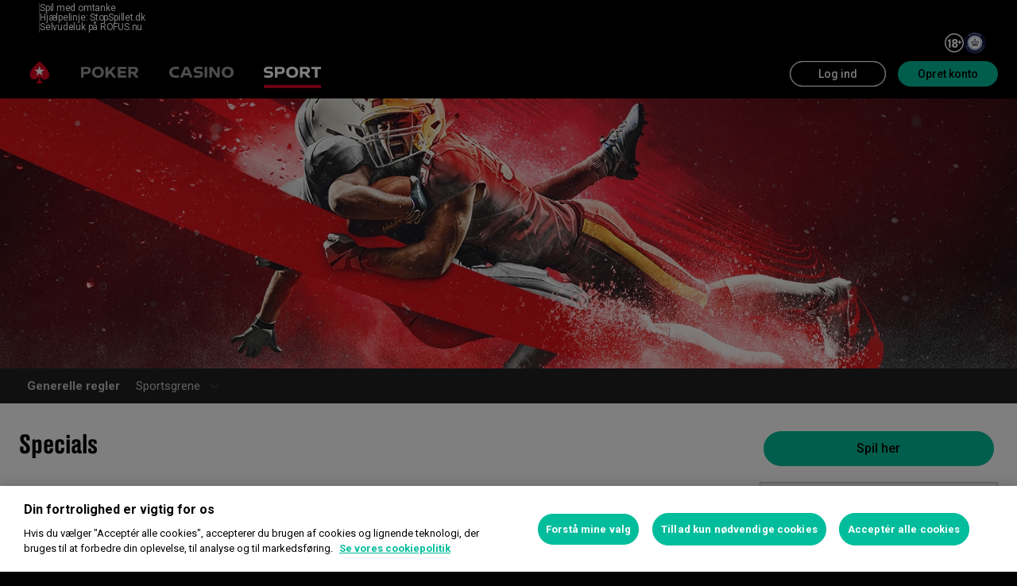

--- FILE ---
content_type: text/html; charset=utf-8
request_url: https://www.pokerstars.dk/sports/games/rules/specials/
body_size: 47561
content:
<!doctype html><html lang="da" data-renderer="server" class="_809b5ac"><head><script>window.version="10.99.0-rc3-50db505"</script><meta charset="utf-8"/><meta name="viewport" content="width=device-width,initial-scale=1,maximum-scale=1,user-scalable=no,shrink-to-fit=no"/><meta name="theme-color" content="#000000"/><link rel="manifest" href="/manifest.json"/><link href="https://fonts.gstatic.com" rel="preconnect" crossorigin/><link preload="https://fonts.googleapis.com/css2?family=Roboto+Condensed:wght@300;700&family=Roboto:wght@400;500;700&display=swap" as="style" crossorigin/><link href="https://fonts.googleapis.com/css2?family=Roboto+Condensed:wght@300;700&family=Roboto:wght@400;500;700&display=swap" rel="stylesheet" media="print" onload='this.onload=null,this.removeAttribute("media")'/><noscript><link rel="stylesheet" href="https://fonts.googleapis.com/css2?family=Roboto+Condensed:wght@300;700&family=Roboto:wght@400;500;700&display=swap"></noscript><script async src="https://p11.techlab-cdn.com/673ca26cfb9e838ba2b789ca.js"></script><script type="text/javascript">window.__GTM_DATA_LAYER__=[{version:window.version,site: "DK",siteId: 2048,locale: "da",appId: "stars-web-client",brand: "PokerStars Sports",brandId: 4,currency: "USD",playMode: "RM"}];(function(w,d,s,l,i){w[l]=w[l]||[];w[l].push({'gtm.start':
new Date().getTime(),event:'gtm.js'});var f=d.getElementsByTagName(s)[0],
j=d.createElement(s),dl=l!='dataLayer'?'&l='+l:'';j.async=true;j.src=
'https://www.googletagmanager.com/gtm.js?id='+i+dl+'&gtm_auth=Pu--rmtegKk6u5NLMBrIOQ&gtm_preview=env-1';j.setAttributeNode(d.createAttribute('data-ot-ignore'));f.parentNode.insertBefore(j,f);
})(window,document,'script','__GTM_DATA_LAYER__','GTM-KJNHVWC');</script><!-- OneTrust Cookies Consent Notice start for pokerstars.dk -->
<script type="text/javascript" src="https://cdn.cookielaw.org/consent/42c35f11-3337-46b3-8898-db2965e82d4c/OtAutoBlock.js" ></script>
<script src="https://cdn.cookielaw.org/scripttemplates/otSDKStub.js" data-document-language="true" type="text/javascript" charset="UTF-8" data-domain-script="42c35f11-3337-46b3-8898-db2965e82d4c" data-dlayer-name="__GTM_DATA_LAYER__" ></script>
<script type="text/javascript">
function OptanonWrapper() { const event = new Event('onetrustloaded');
    document.dispatchEvent(event);}
</script>
<!-- OneTrust Cookies Consent Notice end for pokerstars.dk --><title data-rh="true">Regler for specials | PokerStars™ Sports</title><meta data-rh="true" name="google" content="notranslate"/><meta data-rh="true" name="apple-mobile-web-app-capable" content="yes"/><meta data-rh="true" name="mobile-web-app-capable" content="yes"/><meta data-rh="true" name="apple-mobile-web-app-status-bar-style" content="black"/><meta data-rh="true" name="apple-mobile-web-app-title" content="Regler for specials | PokerStars™ Sports"/><meta data-rh="true" name="description" content="Lær om væddemålsregler, der gælder, når du spiller på specials hos os. Se mere her."/><link rel='stylesheet' href='//cashier.rationalcdn.com/starsweb/static/css/cb/main.cb7db734.css' />
<link rel='stylesheet' href='//cashier.rationalcdn.com/starsweb/static/css/0e/casino.0e96d53d.css' />
<link rel='stylesheet' href='//cashier.rationalcdn.com/starsweb/static/css/c6/Sports.c6315e50.chunk.css' />
<link rel='stylesheet' href='//cashier.rationalcdn.com/starsweb/static/css/8b/StarsLayout.8bb87c9e.chunk.css' /><link data-rh="true" rel="icon" href="https://cms.rationalcdn.com/v3/assets/blteecf9626d9a38b03/blt224bf63c63ac22dd/6672a98851f656efd1b74d22/favicon.ico"/><link data-rh="true" rel="apple-touch-icon" href="https://cms.rationalcdn.com/v3/assets/blteecf9626d9a38b03/blt6b87960e968cb0af/6672aefa04c62949176f4b38/120.png"/><link data-rh="true" rel="apple-touch-icon" sizes="152x152" href="https://cms.rationalcdn.com/v3/assets/blteecf9626d9a38b03/blt39fad11c2fa767ea/6672aefa04c62952f66f4b3a/152.png"/><link data-rh="true" rel="apple-touch-icon" sizes="167x167" href="https://cms.rationalcdn.com/v3/assets/blteecf9626d9a38b03/bltc895af78a460c516/6672aefa3641c77728137d86/167.png"/><link data-rh="true" rel="apple-touch-icon" sizes="180x180" href="https://cms.rationalcdn.com/v3/assets/blteecf9626d9a38b03/bltb31a14170d54b14e/6672aefa51f6566c5fb74d6a/180.png"/><link data-rh="true" rel="preload" href="https://cms.rationalcdn.com/v3/assets/blteecf9626d9a38b03/blt94b1316bf9246ef0/65d35f8d9b8fd68a8ddb98ac/18-logo-white-outlines.svg" as="image"/><link data-rh="true" rel="preload" href="https://cms.rationalcdn.com/v3/assets/blteecf9626d9a38b03/blt330a28bca5504447/65d35faa2e0c645c6cca1911/dk-logo.svg" as="image"/><link data-rh="true" rel="alternate" hrefLang="x-default" href="https://www.pokerstars.com/sports/games/rules/specials/"/><link data-rh="true" rel="alternate" hrefLang="en" href="https://www.pokerstars.com/sports/games/rules/specials/"/><link data-rh="true" rel="alternate" hrefLang="de" href="https://www.pokerstars.com/de/sports/games/rules/specials/"/><link data-rh="true" rel="alternate" hrefLang="es" href="https://www.pokerstars.com/es-419/sports/games/rules/specials/"/><link data-rh="true" rel="alternate" hrefLang="fr" href="https://www.pokerstars.com/fr/sports/games/rules/specials/"/><link data-rh="true" rel="alternate" hrefLang="hu" href="https://www.pokerstars.com/hu/sports/games/rules/specials/"/><link data-rh="true" rel="alternate" hrefLang="it" href="https://www.pokerstars.com/it/sports/games/rules/specials/"/><link data-rh="true" rel="alternate" hrefLang="ja" href="https://www.pokerstars.com/ja/sports/games/rules/specials/"/><link data-rh="true" rel="alternate" hrefLang="pt" href="https://www.pokerstars.com/pt-BR/sports/games/rules/specials/"/><link data-rh="true" rel="alternate" hrefLang="ru" href="https://www.pokerstars.com/ru/sports/games/rules/specials/"/><link data-rh="true" rel="alternate" hrefLang="en-GB" href="https://www.pokerstars.uk/sports/games/rules/specials/"/><link data-rh="true" rel="alternate" hrefLang="ro-RO" href="https://www.pokerstars.ro/sports/games/rules/specials/"/><link data-rh="true" rel="alternate" hrefLang="da-DK" href="https://www.pokerstars.dk/sports/games/rules/specials/"/><link data-rh="true" rel="alternate" hrefLang="en-ES" href="https://www.pokerstars.es/en/sports/games/rules/specials/"/><link data-rh="true" rel="alternate" hrefLang="es-ES" href="https://www.pokerstars.es/sports/games/rules/specials/"/><link data-rh="true" rel="alternate" hrefLang="en-FR" href="https://www.pokerstars.fr/en/sports/games/rules/specials/"/><link data-rh="true" rel="alternate" hrefLang="fr-FR" href="https://www.pokerstars.fr/sports/games/rules/specials/"/><link data-rh="true" rel="canonical" href="https://www.pokerstars.dk/sports/games/rules/specials/"/><link data-rh="true" rel="preload" href="https://cms.rationalcdn.com/v3/assets/blteecf9626d9a38b03/blte5151db4e3fd99df/61f8249c1f7d9c10d3d974d0/games.jpg" as="image"/><link data-rh="true" rel="preload" href="https://cms.rationalcdn.com/v3/assets/blteecf9626d9a38b03/bltfa58d99ba8515058/61f824537ae3606d94ef1662/generic-chip.png" as="image"/><link data-rh="true" rel="preload" href="https://cms.rationalcdn.com/v3/assets/blteecf9626d9a38b03/bltf22e9c3745f97eb9/64099c39aa6c3f7f594bdb87/flutter-logo-dk.png" as="image"/><link data-rh="true" rel="preload" href="https://cms.rationalcdn.com/v3/assets/blteecf9626d9a38b03/blt18171e0f0ed88003/65437efdaadaa1001b109872/gaming-labs-certified.png" as="image"/><link data-rh="true" rel="preload" href="https://cms.rationalcdn.com/v3/assets/blteecf9626d9a38b03/bltf12ea45836712cef/63d3e3cc3d28dd4dde641d10/gambling-therapy.png" as="image"/><link data-rh="true" rel="preload" href="https://cms.rationalcdn.com/v3/assets/blteecf9626d9a38b03/blt0afd34f762ff1903/61450318f7bb5a65b56ed350/affiliates.png" as="image"/><link data-rh="true" rel="preload" href="https://cms.rationalcdn.com/v3/assets/blteecf9626d9a38b03/blta0c5c1585f4c966f/6217698dcc32e65f84073f92/gg.png" as="image"/><link data-rh="true" rel="preload" href="https://cms.rationalcdn.com/v3/assets/blteecf9626d9a38b03/blt0068fb228f34f1c3/6308e47bb5284f56ca59b279/plus18.png" as="image"/><link data-rh="true" rel="preconnect" href="https://cms.rationalcdn.com"/><link data-rh="true" rel="preload" href="https://cms.rationalcdn.com/v3/assets/blteecf9626d9a38b03/blte1e743ed960719cf/68f0fb1f6df588a5f6b3c600/ibia.png" as="image"/><script> </script></head><body class="_9c4082d _50bd89e notranslate _918e8c9"><div id="root"><link rel="preload" as="image" href="https://cms.rationalcdn.com/v3/assets/blteecf9626d9a38b03/blt94b1316bf9246ef0/65d35f8d9b8fd68a8ddb98ac/18-logo-white-outlines.svg"/><link rel="preload" as="image" href="https://cms.rationalcdn.com/v3/assets/blteecf9626d9a38b03/blt330a28bca5504447/65d35faa2e0c645c6cca1911/dk-logo.svg"/><link rel="preload" as="image" href="/static/media/poker-da.embed.a0aa778a.svg"/><link rel="preload" as="image" href="/static/media/casino-da.embed.f8fd4a10.svg"/><link rel="preload" as="image" href="/static/media/sports-da.embed.a8ee40e3.svg"/><link rel="preload" as="image" href="https://cms.rationalcdn.com/v3/assets/blteecf9626d9a38b03/bltfa58d99ba8515058/61f824537ae3606d94ef1662/generic-chip.png"/><link rel="preload" as="image" href="https://cms.rationalcdn.com/v3/assets/blteecf9626d9a38b03/bltf22e9c3745f97eb9/64099c39aa6c3f7f594bdb87/flutter-logo-dk.png"/><link rel="preload" as="image" href="https://cms.rationalcdn.com/v3/assets/blteecf9626d9a38b03/blt18171e0f0ed88003/65437efdaadaa1001b109872/gaming-labs-certified.png"/><link rel="preload" as="image" href="https://cms.rationalcdn.com/v3/assets/blteecf9626d9a38b03/bltf12ea45836712cef/63d3e3cc3d28dd4dde641d10/gambling-therapy.png"/><link rel="preload" as="image" href="https://cms.rationalcdn.com/v3/assets/blteecf9626d9a38b03/blt0afd34f762ff1903/61450318f7bb5a65b56ed350/affiliates.png"/><link rel="preload" as="image" href="https://cms.rationalcdn.com/v3/assets/blteecf9626d9a38b03/blta0c5c1585f4c966f/6217698dcc32e65f84073f92/gg.png"/><link rel="preload" as="image" href="https://cms.rationalcdn.com/v3/assets/blteecf9626d9a38b03/blt0068fb228f34f1c3/6308e47bb5284f56ca59b279/plus18.png"/><link rel="preload" as="image" href="https://cms.rationalcdn.com/v3/assets/blteecf9626d9a38b03/blte1e743ed960719cf/68f0fb1f6df588a5f6b3c600/ibia.png"/><header id="CMSheader" class="_3382ece _f57fa8a _676888c"><div id="sticky-top-container" class="_ea3e986"><div class="_b8f9ad9 _d88d817"><div class="_5189e2e"></div><div class="_7e9bcdc"><a class="_c9e713f" rel="noopener noreferrer" target="_blank" href="/"><div class="_7544861 _1ce8b58"><span><a href="/about/responsible-gaming/" style="color: #fff;text-decoration: none;font-weight: 400;">Spil med omtanke</a></span></div></a><a class="_c9e713f" href="https://www.stopspillet.dk/" rel="noopener noreferrer" target="_blank"><div class="_7544861 _1ce8b58"><span><a class="external" href="https://www.stopspillet.dk/" style="color: #fff;text-decoration: none;font-weight: 400;">Hjælpelinje: StopSpillet.dk</a></span></div></a><a class="_c9e713f" href="https://www.rofus.nu/" rel="noopener noreferrer" target="_blank"><div class="_7544861 _1ce8b58"><span><a class="external" href="https://www.rofus.nu/" style="color: #fff;text-decoration: none;font-weight: 400;">Selvudeluk på ROFUS.nu</a></span></div></a><div class="_a2ebb22"><a rel="noopener noreferrer" target="_blank" href="/"><img alt="eighteen plus" src="https://cms.rationalcdn.com/v3/assets/blteecf9626d9a38b03/blt94b1316bf9246ef0/65d35f8d9b8fd68a8ddb98ac/18-logo-white-outlines.svg" class="_24acc15"/></a><a rel="noopener noreferrer" target="_blank" href="/"><img alt="dk logo" src="https://cms.rationalcdn.com/v3/assets/blteecf9626d9a38b03/blt330a28bca5504447/65d35faa2e0c645c6cca1911/dk-logo.svg" class="_a9c69b4"/></a></div></div></div></div><div class="_615751f _41402c0 _4b5c234"><div class="_ffb3814"><div><div id="top-nav-container" class="_b9ce560 styles isStickyHeader _c1a26e3"><div class="_08c9d3a _881f3a0"><div class="_a25a6c7"><svg width="12" height="6" viewBox="0 0 12 6" xmlns="http://www.w3.org/2000/svg"><g id="iPad-768-Account" stroke="none" stroke-width="1" fill="none" fill-rule="evenodd" transform="translate(-300 -592)"><g id="Chevrons" transform="translate(301 199)" stroke="#000"><path id="arrow" d="M10 393.06l-5 5-5-5"></path></g></g></svg></div></div><div class="_ffcbc1b _c1a26e3"><nav class="_937f277"><ul class="_2b864dd _5031f9b"><li class="_20172f3 _c1a26e3"><div class="_93c7720"><div class="_a23b1be"><a class="_e6c1092 _d4a96b7 _98f2139" data-level="0" href="/stars-rewards/">PokerStars Rewards</a></div></div></li><li class="_4b2a8a4"></li><li class="_20172f3 _c1a26e3"><div class="_93c7720"><div class="_a23b1be"><span class="_e6c1092 _d4a96b7 _98f2139" data-level="0">Kampagner</span></div></div></li><li class="_4b2a8a4"></li><li class="_20172f3 _c1a26e3"><div class="_93c7720"><a class="_e6c1092 _d4a96b7 _98f2139" href="https://www.pokerstars.store" data-level="0" target="_blank" rel="noopener noreferrer">Store</a></div></li><li class="_4b2a8a4"></li></ul></nav></div><div class="_9288f9c _174523b"><div class="_89c0359"><svg width="12" height="6" viewBox="0 0 12 6" xmlns="http://www.w3.org/2000/svg"><g id="iPad-768-Account" stroke="none" stroke-width="1" fill="none" fill-rule="evenodd" transform="translate(-300 -592)"><g id="Chevrons" transform="translate(301 199)" stroke="#000"><path id="arrow" d="M10 393.06l-5 5-5-5"></path></g></g></svg></div></div></div></div><div class="_8451d47"><ul class="_097fc0b"><li class="_f08b848 _8e405c7"><div class="_fc584dd"><span class="_4ad33b5"><svg xmlns="http://www.w3.org/2000/svg" xmlns:xlink="http://www.w3.org/1999/xlink" width="20" height="20" viewBox="0 0 20 20"><defs><path id="a" d="M0 0h20v20H0z"></path></defs><g fill="none" fill-rule="evenodd"><mask id="b" fill="#fff"><use xlink:href="#a"></use></mask><path fill="#FFF" d="M11.907 18.792c.782-1.062 1.405-2.76 1.762-4.813h4.39a9.021 9.021 0 01-6.152 4.813zM1.939 13.98H6.33c.356 2.053.979 3.751 1.762 4.813a9.026 9.026 0 01-6.154-4.813zM8.093 1.21C7.31 2.27 6.687 3.968 6.33 6.02H1.939a9.026 9.026 0 016.154-4.813zM10 1c.893 0 2.078 1.875 2.654 5.021h-5.31c.578-3.146 1.762-5.02 2.656-5.02zm-9 9c0-1.062.194-2.075.533-3.02h4.653A24.06 24.06 0 006 10c0 1.054.066 2.068.186 3.021H1.533A8.926 8.926 0 011 10.001zm6.194 3.021A23.017 23.017 0 017 10.001c0-1.092.072-2.1.194-3.022h5.61C12.929 7.9 13 8.91 13 10s-.072 2.1-.195 3.021H7.194zM10 19.001c-.894 0-2.078-1.876-2.655-5.022h5.309C12.078 17.125 10.893 19 10 19zm9-9a8.975 8.975 0 01-.532 3.02h-4.655c.12-.953.187-1.967.187-3.02a24.25 24.25 0 00-.187-3.022h4.655C18.805 7.925 19 8.94 19 10zm-.94-3.98h-4.39c-.357-2.053-.98-3.75-1.762-4.813a9.025 9.025 0 016.154 4.813zM10 .001C4.477 0 0 4.477 0 10c0 5.521 4.477 9.998 10 10 5.523 0 10-4.479 10-10 0-5.524-4.477-10-10-10z"></path></g></svg></span><p>da</p><svg width="12" height="6" viewBox="0 0 12 6" xmlns="http://www.w3.org/2000/svg" class="_cc7d5db _8e405c7"><g id="iPad-768-Account" stroke="none" stroke-width="1" fill="none" fill-rule="evenodd" transform="translate(-300 -592)"><g id="Chevrons" transform="translate(301 199)" stroke="#000"><path id="arrow" d="M10 393.06l-5 5-5-5"></path></g></g></svg></div></li><li class="_f08b848"><a class="_8e51999" href="/about/responsible-gaming/">Ansvarligt spil</a></li><li class="_f08b848"><a class="_8e51999" href="/help">Hjælp</a></li></ul></div></div></div><div class=""><div class="_1429db0 _e27b038"><div class="_aea6e13"><a title="Poker" class="_28701e2" href="/"><img src="/static/media/poker-da.embed.a0aa778a.svg" alt="poker" data-ot-ignore="true" class="_3014fc5"/></a><a title="Casino" class="_28701e2" href="/casino/"><img src="/static/media/casino-da.embed.f8fd4a10.svg" alt="casino" data-ot-ignore="true" class="_3014fc5"/></a><a title="Sport" class="_28701e2 _3ecdf5d" href="/sports/"><img src="/static/media/sports-da.embed.a8ee40e3.svg" alt="sports" data-ot-ignore="true" class="_3014fc5 _3ecdf5d"/></a></div></div><div class="_af36f04 _9bf4716 _c9c4104"><div class="_cd6d615"><div class="_d56f6f0 _41402c0 _4b5c234"><div class="_d56f6f0 _41402c0 _4b5c234"><a href="/"><svg id="Layer_1" xmlns="http://www.w3.org/2000/svg" x="0" y="0" viewBox="0 0 46 28" xml:space="preserve" width="60" height="28" class="_a2cccc4 _8ac30d0"><path class="primary" d="M39.7 5.9c-3.7-3.7-6-5.9-6-5.9s-2.3 2.3-6 5.9c-1.9 1.9-6.3 6.7-6.3 11.5 0 3.2 2.6 5.8 5.8 5.8 2.1 0 3.9-1.1 4.9-2.8.1-.1.3-.2.5-.2.3 0 .6.2.5.5-.2 1.7-1.2 5.9-5 7.4h11.2c-3.8-1.4-4.8-5.6-5-7.4 0-.3.2-.5.5-.5.2 0 .4.1.5.2 1 1.7 2.8 2.8 4.9 2.8 3.2 0 5.8-2.6 5.8-5.8 0-4.7-4.4-9.5-6.3-11.5"></path><path class="secondary" d="M33.7 5.9l1.6 4.8h5l-4.1 3 1.6 4.8-4.1-3-4.1 3 1.6-4.8-4.1-3h5.1z"></path></svg></a></div><div class="_aea6e13"><a title="Poker" class="_28701e2" href="/"><img src="/static/media/poker-da.embed.a0aa778a.svg" alt="poker" data-ot-ignore="true" class="_3014fc5"/></a><a title="Casino" class="_28701e2" href="/casino/"><img src="/static/media/casino-da.embed.f8fd4a10.svg" alt="casino" data-ot-ignore="true" class="_3014fc5"/></a><a title="Sport" class="_28701e2 _3ecdf5d" href="/sports/"><img src="/static/media/sports-da.embed.a8ee40e3.svg" alt="sports" data-ot-ignore="true" class="_3014fc5 _3ecdf5d"/></a></div></div><span class="_91700a5 _1429db0 _163eea9"><div data-testid="burger-menu"><span class="_9e83a77"></span><span class="_9e83a77"></span><span class="_9e83a77"></span></div><svg id="Layer_1" xmlns="http://www.w3.org/2000/svg" x="0" y="0" viewBox="0 0 46 28" xml:space="preserve" class="_40059ea"><path class="primary" d="M39.7 5.9c-3.7-3.7-6-5.9-6-5.9s-2.3 2.3-6 5.9c-1.9 1.9-6.3 6.7-6.3 11.5 0 3.2 2.6 5.8 5.8 5.8 2.1 0 3.9-1.1 4.9-2.8.1-.1.3-.2.5-.2.3 0 .6.2.5.5-.2 1.7-1.2 5.9-5 7.4h11.2c-3.8-1.4-4.8-5.6-5-7.4 0-.3.2-.5.5-.5.2 0 .4.1.5.2 1 1.7 2.8 2.8 4.9 2.8 3.2 0 5.8-2.6 5.8-5.8 0-4.7-4.4-9.5-6.3-11.5"></path><path class="secondary" d="M33.7 5.9l1.6 4.8h5l-4.1 3 1.6 4.8-4.1-3-4.1 3 1.6-4.8-4.1-3h5.1z"></path></svg></span></div><div><div class="_60a76a6"><div class="_dc34219"><button type="button" class="_3e4976b _4332dbc _92b1954 _5f03f0e">Log ind</button><button type="button" class="_3e4976b _4332dbc _06d527b">Opret konto</button></div></div></div></div><div class="_1429db0 _e27b038"><div class="_b568b71"><div class="_f3fc5fd"><button class="_3e4976b _4332dbc _97a32b1 _fc2ac3c _f57edc2" type="button"><svg width="14" height="13" viewBox="0 0 14 13" xmlns="http://www.w3.org/2000/svg"><path d="M1.354.354l6 6 6-6m0 12l-6-6-6 6" stroke="#000" fill="none"></path></svg></button><div class="_8c25652"><a href="/"><svg viewBox="0 0 788 133" xmlns="http://www.w3.org/2000/svg" xmlns:xlink="http://www.w3.org/1999/xlink" width="130" height="22"><defs><path id="path-1" d="M.06.687h787.848V132.94H.06z"></path></defs><g id="Page-1" stroke="none" stroke-width="1" fill="none" fill-rule="evenodd"><g id="1_PSLogo_Neg_RGB"><g class="ps-logo-pokerstars-word" fill="#FFFFFE"><path d="M214.346 56.101c0 12.272-7.906 20.771-23.079 20.771h-17.188V96.88H159.56V36.826h34.266c13.135 0 20.52 7.253 20.52 19.275m-15.111.17c0-5.758-3.692-8.077-9.101-8.077h-16.055V64.85h14.851c6.753 0 10.305-2.659 10.305-8.579" id="Fill-1"></path><path d="M287.168 66.998c0 20.35-14.862 30.745-33.235 30.745-18.371 0-33.223-10.395-33.223-30.745 0-20.691 14.852-31.106 33.223-31.106 18.373 0 33.235 10.415 33.235 31.106m-15.454 0c0-12.794-7.815-19.065-17.781-18.975-9.962.091-17.77 6.272-17.77 18.975 0 12.361 7.816 18.724 17.77 18.724 9.955 0 17.781-6.272 17.781-18.724" id="Fill-2"></path><path id="Fill-3" d="M320.68 72.156l-9.795 11.16v13.565h-14.539V36.826h14.509v28.375l25.337-28.375h18.062l-23.73 25.365 26.359 34.69h-17.952L320.68 72.156"></path><path id="Fill-4" d="M379.094 48.866v11.609h29.701v11.47h-29.701v12.654h33.113V96.88h-47.632V36.825h47.632v12.041h-33.113"></path><path d="M447.751 75.326h-10.296v21.555h-14.519V36.824h34.869c13.988 0 20.433 8.027 20.433 18.555 0 9.692-5.41 17.058-14.6 18.974l17.858 22.578H463.9l-16.149-21.605zm-10.296-11.589h15.796c5.919 0 9.872-2.228 9.872-7.636 0-5.761-4.013-7.909-9.442-7.909h-16.226v15.545z" id="Fill-5"></path><path d="M513.537 35.921a99.704 99.704 0 0121.643 2.148v12.532a97.2 97.2 0 00-22.646-2.658c-7.135 0-11.418 2.228-11.509 5.839-.091 3.614 2.317 5.229 7.726 5.579l11.509.684c11.932.692 18.975 6.181 18.975 17.599 0 15.283-12.962 20.069-27.733 20.069a129.081 129.081 0 01-22.409-2.147V82.711a112.27 112.27 0 0022.839 2.489c9.181 0 13.305-2.227 13.305-6.784 0-3.771-3.953-5.408-9.443-5.659l-9.53-.522c-11.853-.601-19.147-5.838-19.147-16.396-.029-13.908 11.65-19.918 26.42-19.918" id="Fill-6"></path><path id="Fill-7" d="M598.279 49.317h-19.92v47.564h-14.511V49.317h-20.066V36.824h54.516l-.019 12.493"></path><path d="M643.193 84.427h-28.681l-4.805 12.453h-15.714l24.634-60.055h20.441l24.642 60.104h-15.711l-4.806-12.502zm-4.557-11.76l-9.786-25.246-9.79 25.246h19.576z" id="Fill-8"></path><path d="M696.002 75.326h-10.304v21.555h-14.511V36.824h34.862c13.994 0 20.428 8.027 20.428 18.555 0 9.692-5.408 17.058-14.591 18.974l17.86 22.578h-17.609l-16.135-21.605zm-10.304-11.589h15.793c5.929 0 9.874-2.228 9.874-7.636 0-5.761-4.014-7.909-9.442-7.909h-16.225v15.545z" id="Fill-9"></path><path d="M761.777 35.921c7.286-.08 14.989.641 22.117 2.148v12.532c-7.424-1.773-15.467-2.666-23.101-2.658-7.124 0-11.416 2.228-11.507 5.839-.09 3.614 2.316 5.229 7.736 5.579l11.498.684c11.931.692 19.388 6.181 19.388 17.599 0 15.283-13.396 20.069-28.166 20.069-7.528-.05-15.037-.76-22.437-2.117V82.711a112.518 112.518 0 0022.837 2.489c9.191 0 13.305-2.227 13.305-6.784 0-3.771-3.943-5.408-9.443-5.659l-9.532-.522c-11.84-.601-19.176-5.838-19.176-16.344 0-13.96 11.711-19.97 26.481-19.97" id="Fill-10"></path></g><g id="Group-13"><mask id="mask-2" fill="#fff"><use xlink:href="#path-1"></use></mask><path d="M86.378 28.701C69.057 11.411 58.022.687 58.022.687S46.965 11.411 29.675 28.701C20.538 37.827 0 60.471 0 82.986c0 15.008 12.171 27.177 27.181 27.177 9.853 0 18.454-5.251 23.218-13.098v.008c.48-.586 1.263-1.066 2.143-1.066 1.399 0 2.671.986 2.524 2.208-1.047 8.097-5.606 28.046-23.573 34.785h53.044c-17.964-6.739-22.521-26.688-23.561-34.785-.156-1.222 1.127-2.208 2.524-2.208.861 0 1.654.48 2.134 1.066l.011-.008c4.744 7.847 13.354 13.098 23.206 13.098 15.002 0 27.182-12.169 27.182-27.177 0-22.515-20.538-45.159-29.655-54.285" id="Fill-12" fill="#D70022"></path></g><path id="Fill-14" fill="#FFFFFE" d="M58.021 28.748l7.36 22.681h23.855L69.937 65.451l7.379 22.679-19.295-14.021L38.727 88.13l7.368-22.679-19.306-14.022h23.873l7.359-22.681"></path></g></g></svg></a></div></div><div class="_dce59d0"><div class="_aea6e13 _3c780e9"><a title="Poker" class="_28701e2 _ffc7449" href="/"><img src="/static/media/poker-da.embed.a0aa778a.svg" alt="poker" data-ot-ignore="true" class="_3014fc5"/></a><a title="Casino" class="_28701e2 _ffc7449" href="/casino/"><img src="/static/media/casino-da.embed.f8fd4a10.svg" alt="casino" data-ot-ignore="true" class="_3014fc5"/></a><a title="Sport" class="_28701e2 _ffc7449 _3ecdf5d" href="/sports/"><img src="/static/media/sports-da.embed.a8ee40e3.svg" alt="sports" data-ot-ignore="true" class="_3014fc5 _3ecdf5d"/></a></div><ul class="_097fc0b"><li class="_f08b848 _8e405c7"><div class="_fc584dd"><span class="_4ad33b5"><svg xmlns="http://www.w3.org/2000/svg" xmlns:xlink="http://www.w3.org/1999/xlink" width="20" height="20" viewBox="0 0 20 20"><defs><path id="a" d="M0 0h20v20H0z"></path></defs><g fill="none" fill-rule="evenodd"><mask id="b" fill="#fff"><use xlink:href="#a"></use></mask><path fill="#FFF" d="M11.907 18.792c.782-1.062 1.405-2.76 1.762-4.813h4.39a9.021 9.021 0 01-6.152 4.813zM1.939 13.98H6.33c.356 2.053.979 3.751 1.762 4.813a9.026 9.026 0 01-6.154-4.813zM8.093 1.21C7.31 2.27 6.687 3.968 6.33 6.02H1.939a9.026 9.026 0 016.154-4.813zM10 1c.893 0 2.078 1.875 2.654 5.021h-5.31c.578-3.146 1.762-5.02 2.656-5.02zm-9 9c0-1.062.194-2.075.533-3.02h4.653A24.06 24.06 0 006 10c0 1.054.066 2.068.186 3.021H1.533A8.926 8.926 0 011 10.001zm6.194 3.021A23.017 23.017 0 017 10.001c0-1.092.072-2.1.194-3.022h5.61C12.929 7.9 13 8.91 13 10s-.072 2.1-.195 3.021H7.194zM10 19.001c-.894 0-2.078-1.876-2.655-5.022h5.309C12.078 17.125 10.893 19 10 19zm9-9a8.975 8.975 0 01-.532 3.02h-4.655c.12-.953.187-1.967.187-3.02a24.25 24.25 0 00-.187-3.022h4.655C18.805 7.925 19 8.94 19 10zm-.94-3.98h-4.39c-.357-2.053-.98-3.75-1.762-4.813a9.025 9.025 0 016.154 4.813zM10 .001C4.477 0 0 4.477 0 10c0 5.521 4.477 9.998 10 10 5.523 0 10-4.479 10-10 0-5.524-4.477-10-10-10z"></path></g></svg></span><p>da</p><svg width="12" height="6" viewBox="0 0 12 6" xmlns="http://www.w3.org/2000/svg" class="_cc7d5db _8e405c7"><g id="iPad-768-Account" stroke="none" stroke-width="1" fill="none" fill-rule="evenodd" transform="translate(-300 -592)"><g id="Chevrons" transform="translate(301 199)" stroke="#000"><path id="arrow" d="M10 393.06l-5 5-5-5"></path></g></g></svg></div></li><li class="_f08b848"><a class="_8e51999" href="/about/responsible-gaming/">Ansvarligt spil</a></li><li class="_f08b848"><a class="_8e51999" href="/help">Hjælp</a></li></ul><nav><ul class="_17353e7"><li class="_8002de3"><div class="_93c7720"><div class="_a23b1be"><a class="_e6c1092 _d4a96b7 _98f2139" data-level="0" href="/stars-rewards/">PokerStars Rewards</a></div></div></li><li class="_8002de3"><div class="_93c7720"><div class="_a23b1be"><span class="_e6c1092 _d4a96b7 _98f2139" data-level="0">Kampagner</span></div></div></li><li class="_8002de3"><div class="_93c7720"><a class="_e6c1092 _d4a96b7 _98f2139" href="https://www.pokerstars.store" data-level="0" target="_blank" rel="noopener noreferrer">Store</a></div></li></ul></nav></div></div><div class="_f4ee416"></div></div></div></header><section class="_cd8f3da"><div class="_4009e70"><div class="_4ba0f0a"><div id="sub-nav-container" class="_3ec931b"><div class="_ccbe484"><div style="background-image:url(https://cms.rationalcdn.com/v3/assets/blteecf9626d9a38b03/blte5151db4e3fd99df/61f8249c1f7d9c10d3d974d0/games.jpg)" class="_c63c484"></div></div><nav class="_4e8c6cd"><ul class="_666bdb9"><li><div class="_a23b1be"><a class="_e6c1092 _8d2177d _98f2139" data-level="0" href="/sports/games/rules/">Generelle regler</a></div></li><li><button class="_3e4976b _00b075d _97a32b1 _fc2ac3c _141bbb2 _0f291da" type="button"><svg width="15" height="15" viewBox="0 0 12 6" xmlns="http://www.w3.org/2000/svg"><g id="iPad-768-Account" stroke="none" stroke-width="1" fill="none" fill-rule="evenodd" transform="translate(-300 -592)"><g id="Chevrons" transform="translate(301 199)" stroke="#000"><path id="arrow" d="M10 393.06l-5 5-5-5"></path></g></g></svg></button><div class="_a23b1be"><span class="_e6c1092 _8d2177d _98f2139" data-level="0">Sportsgrene</span></div><ul data-level="1" class=""><li data-level="1"><div class="_a23b1be"><a class="_e6c1092 _8d2177d _98f2139" data-level="1" href="/sports/games/rules/american-football/">Amerikansk fodbold</a></div></li><li data-level="1"><div class="_a23b1be"><a class="_e6c1092 _8d2177d _98f2139" data-level="1" href="/sports/games/rules/athletics/">Atletik</a></div></li><li data-level="1"><div class="_a23b1be"><a class="_e6c1092 _8d2177d _98f2139" data-level="1" href="/sports/games/rules/australian-rules/">Australsk fodbold</a></div></li><li data-level="1"><div class="_a23b1be"><a class="_e6c1092 _8d2177d _98f2139" data-level="1" href="/sports/games/rules/badminton/">Badminton</a></div></li><li data-level="1"><div class="_a23b1be"><a class="_e6c1092 _8d2177d _98f2139" data-level="1" href="/sports/games/rules/bandy/">Bandy</a></div></li><li data-level="1"><div class="_a23b1be"><a class="_e6c1092 _8d2177d _98f2139" data-level="1" href="/sports/games/rules/baseball/">Baseball</a></div></li><li data-level="1"><div class="_a23b1be"><a class="_e6c1092 _8d2177d _98f2139" data-level="1" href="/sports/games/rules/basketball/">Basketball</a></div></li><li data-level="1"><div class="_a23b1be"><a class="_e6c1092 _8d2177d _98f2139" data-level="1" href="/sports/games/rules/bowls/">Bowls</a></div></li><li data-level="1"><div class="_a23b1be"><a class="_e6c1092 _8d2177d _98f2139" data-level="1" href="/sports/games/rules/boxing/">Boksning</a></div></li><li data-level="1"><div class="_a23b1be"><a class="_e6c1092 _8d2177d _98f2139" data-level="1" href="/sports/games/rules/cricket/">Cricket</a></div></li><li data-level="1"><div class="_a23b1be"><a class="_e6c1092 _8d2177d _98f2139" data-level="1" href="/sports/games/rules/cycling/">Cykling</a></div></li><li data-level="1"><div class="_a23b1be"><a class="_e6c1092 _8d2177d _98f2139" data-level="1" href="/sports/games/rules/darts/">Dart</a></div></li><li data-level="1"><div class="_a23b1be"><a class="_e6c1092 _8d2177d _98f2139" data-level="1" href="/sports/games/rules/esports/">E-sport</a></div></li><li data-level="1"><div class="_a23b1be"><a class="_e6c1092 _8d2177d _98f2139" data-level="1" href="/sports/games/rules/football/">Fodbold</a></div></li><li data-level="1"><div class="_a23b1be"><a class="_e6c1092 _8d2177d _98f2139" data-level="1" href="/sports/games/rules/futsal/">Futsal</a></div></li><li data-level="1"><div class="_a23b1be"><a class="_e6c1092 _8d2177d _98f2139" data-level="1" href="/sports/games/rules/gaelic-games/">Gælisk sport</a></div></li><li data-level="1"><div class="_a23b1be"><a class="_e6c1092 _8d2177d _98f2139" data-level="1" href="/sports/games/rules/golf/">Golf</a></div></li><li data-level="1"><div class="_a23b1be"><a class="_e6c1092 _8d2177d _98f2139" data-level="1" href="/sports/games/rules/handball/">Håndbold</a></div></li><li data-level="1"><div class="_a23b1be"><a class="_e6c1092 _8d2177d _98f2139" data-level="1" href="/sports/games/rules/hockey/">Hockey</a></div></li><li data-level="1"><div class="_a23b1be"><a class="_e6c1092 _8d2177d _98f2139" data-level="1" href="/sports/games/rules/horse-racing/">Hestevæddeløb</a></div></li><li data-level="1"><div class="_a23b1be"><a class="_e6c1092 _8d2177d _98f2139" data-level="1" href="/sports/games/rules/ice-hockey/">Ishockey</a></div></li><li data-level="1"><div class="_a23b1be"><a class="_e6c1092 _8d2177d _98f2139" data-level="1" href="/sports/games/rules/mixed-martial-arts/">Mixed Martial Arts</a></div></li><li data-level="1"><div class="_a23b1be"><a class="_e6c1092 _8d2177d _98f2139" data-level="1" href="/sports/games/rules/motor-sport/">Motorsport</a></div></li><li data-level="1"><div class="_a23b1be"><a class="_e6c1092 _8d2177d _98f2139" data-level="1" href="/sports/games/rules/netball/">Kurvebold</a></div></li><li data-level="1"><div class="_a23b1be"><a class="_e6c1092 _8d2177d _98f2139" data-level="1" href="/sports/games/rules/olympics/">OL</a></div></li><li data-level="1"><div class="_a23b1be"><a class="_e6c1092 _8d2177d _98f2139" data-level="1" href="/sports/games/rules/politics/">Politik</a></div></li><li data-level="1"><div class="_a23b1be"><a class="_e6c1092 _8d2177d _98f2139" data-level="1" href="/sports/games/rules/rowing/">Roning</a></div></li><li data-level="1"><div class="_a23b1be"><a class="_e6c1092 _8d2177d _98f2139" data-level="1" href="/sports/games/rules/rugby/">Rugby Union og Rugby League</a></div></li><li data-level="1"><div class="_a23b1be"><a class="_e6c1092 _8d2177d _98f2139" data-level="1" href="/sports/games/rules/snooker/">Snooker</a></div></li><li data-level="1"><div class="_a23b1be"><a aria-current="page" class="_e6c1092 _8d2177d _98f2139 _d3aab81 _0f291da" data-level="1" href="/sports/games/rules/specials/">Specials</a></div></li><li data-level="1"><div class="_a23b1be"><a class="_e6c1092 _8d2177d _98f2139" data-level="1" href="/sports/games/rules/swimming/">Svømning</a></div></li><li data-level="1"><div class="_a23b1be"><a class="_e6c1092 _8d2177d _98f2139" data-level="1" href="/sports/games/rules/table-tennis/">Bordtennis</a></div></li><li data-level="1"><div class="_a23b1be"><a class="_e6c1092 _8d2177d _98f2139" data-level="1" href="/sports/games/rules/tennis/">Tennis</a></div></li><li data-level="1"><div class="_a23b1be"><a class="_e6c1092 _8d2177d _98f2139" data-level="1" href="/sports/games/rules/volleyball/">Volleyball</a></div></li><li data-level="1"><div class="_a23b1be"><a class="_e6c1092 _8d2177d _98f2139" data-level="1" href="/sports/games/rules/water-polo/">Vandpolo</a></div></li><li data-level="1"><div class="_a23b1be"><a class="_e6c1092 _8d2177d _98f2139" data-level="1" href="/sports/games/rules/winter-sports/">Vintersport</a></div></li><li data-level="1"><div class="_a23b1be"><a class="_e6c1092 _8d2177d _98f2139" data-level="1" href="/sports/games/rules/wrestling/">Wrestling</a></div></li></ul></li></ul></nav></div><div class="_6d2018c _d2c4325"><div class="_8f99213"><h1 class="_658e0f9 _072ecde">Specials</h1><h2 class="_31d2157 _072ecde">Reality-TV og talentshows</h2><h3 class="_2e1de05 _072ecde">Generelt</h3><div class="_7544861 _1ce8b58"><p>Disse regler gælder for TV-shows, herunder, men ikke begrænset til, "Strictly Come Dancing", "X Factor", "The Voice", "Dancing on Ice", "Survivor" og "Big Brother".</p>
<p>Disse konkurrencebaserede realityshows byder typisk på en gradvis eliminering af deltagerne, enten af et dommerpanel, af seerne eller af deltagerne selv.</p>
<p>Hvis en deltager elimineres fra konkurrencen, fjernes af showet eller forlader showet efter eget ønske, tabes væddemål på denne deltager. Hvis den samme deltager vender tilbage på et senere tidspunkt, bliver vedkommende behandlet som en ny deltager, og tidligere væddemål gælder ikke.</p>
<p>Væddemål indfries ud fra det officielle resultat oplyst på dagen. Der ses bort fra evt. efterfølgende udviklinger.</p>
<p>Ved talentshows indfries væddemål ud fra, hvordan deltageren oprindeligt kom med i konkurrencen. Evt. afvigelser, f.eks. en soloartist, der bliver en del af en gruppe, medfører, at væddemål tabes.</p>
<p>Yderligere deltagere kan tilføjes på et senere stadie.</p></div><h3 class="_2e1de05 _072ecde">Afbrydelse, aflysning og udsættelse</h3><div class="_7544861 _1ce8b58"><p>Hvis en konkurrence bliver aflyst, inden der er fundet en officiel vinder, bliver alle væddemål annulleret med undtagelse af dem, der allerede er definitivt afgjort.</p></div><h3 class="_2e1de05 _072ecde">Vinderspil</h3><div class="_7544861 _1ce8b58"><p>Tilbydes efter princippet "all-in compete or not".</p>
<p>Regler for dødt løb kan gælde, når flere vindere bliver udråbt end oprindeligt angivet.</p></div><h3 class="_2e1de05 _072ecde">Duelspilmuligheder</h3><div class="_7544861 _1ce8b58"><p>Medmindre andet er angivet, bliver disse indfriet ud fra, hvem der får den bedste slutplacering i konkurrencen.</p></div><h2 class="_31d2157 _072ecde">Prisuddelinger</h2><h3 class="_2e1de05 _072ecde">Generelt</h3><div class="_7544861 _1ce8b58"><p>Disse regler gælder for prisuddelinger, herunder, men ikke begrænset til, årets sportspersonlighed og Oscaruddelingen.</p>
<p>Væddemål indfries ud fra det officielle resultat som offentliggjort ved ceremonien på dagen. Evt. efterfølgende appeller eller diskvalifikation tæller ikke.</p>
<p>Hvis en vinder nægter at tage imod en pris, eller prisen ikke accepteres, ses der bort fra det ifm. indfrielse af væddemål, og det pågældende valg erklæres for vinder alligevel.</p>
<p>Hvis flere deler en pris, gælder reglerne for dødt løb.</p></div><h3 class="_2e1de05 _072ecde">Afbrydelse, aflysning og udsættelse</h3><div class="_7544861 _1ce8b58"><p>Hvis en prisuddeling eller begivenhed aflyses eller stoppes, annulleres alle væddemål, medmindre resultatet af den specifikke spilmulighed allerede er annonceret.</p></div><h3 class="_2e1de05 _072ecde">Duelspilmuligheder</h3><div class="_7544861 _1ce8b58"><p>Væddemål indfries ud fra de officielle stemmetal offentliggjort efter prisuddelingen.</p></div><h2 class="_31d2157 _072ecde">Europæisk melodigrandprix</h2><h3 class="_2e1de05 _072ecde">Generelt</h3><div class="_7544861 _1ce8b58"><p>I både finalen og semifinalerne indfries væddemål ud fra de officielle resultater på finaleaftenen (resultater af semifinalerne offentliggøres først af myndigheden efter finalen. Kun kvalificerede lande vil blive annonceret og i vilkårlig rækkefølge).</p></div><h3 class="_2e1de05 _072ecde">Manglende deltagelse, opgivelse og diskvalifikation</h3><div class="_7544861 _1ce8b58"><p>Væddemål tabes, hvis et land ikke gennemfører konkurrencen, eksempelvis pga. diskvalifikation.</p></div><h3 class="_2e1de05 _072ecde">Duelspilmuligheder</h3><div class="_7544861 _1ce8b58"><p>Væddemål bliver indfriet ud fra, hvilket land der ender højest i det officielle resultat i finalen eller semifinalen som angivet i væddemålet.</p>
<p>Hvis ingen af landene kvalificerer sig, tæller den bedste placering i semifinalen. Hvis et land går videre til finalen, og det andet ikke gør, så vinder væddemål på det hold, der kvalificerer sig.</p></div><h3 class="_2e1de05 _072ecde">Gruppevæddemål</h3><div class="_7544861 _1ce8b58"><p>Væddemål indfries ud fra, hvilket land der ender højest i det officielle finaleresultat. Hvis ingen af landene i gruppen går videre til finalen, annulleres alle væddemål.</p></div><h3 class="_2e1de05 _072ecde">Land får nul point</h3><div class="_7544861 _1ce8b58"><p>Væddemål på denne spillemulighed gælder kun finalen.</p></div><h2 class="_31d2157 _072ecde">Musikhitlister</h2><div class="_7544861 _1ce8b58"><p>Væddemål indfries ud fra den oversigt, der er offentliggjort af det pågældende lands officielle hitlisteselskab.</p>
<p>Medkunstnere tæller ikke med. Om en sang regnes for at være en duet eller alternativt en sang, der indeholder en medkunstner, bestemmes af det officielle hitlisteselskab. Det vil især være afgørende, om ordet "featuring" (eller lignende) bruges før en kunstners navn. Når en duet har en realistisk udsigt til at nå førstepladsen, bestræber vi os på at tilbyde en spilmulighed for denne duet (f.eks. Calvin Harris og Sam Smith).</p>
<p>Hvis flere versioner af en bestemt kunstners sang omfatter forskellige sekundære kunstnere (og disse flere versioner betragtes af det officielle hitlisteselskab som repræsenterende et enkelt bidrag på hitlisten), er det kun den primære kunstner, der i forbindelse med indfrielsen anses for at være med i bidraget. For eksempel var det officielle hit nummer 1 i julen 2017 Ed Sheerans "Perfect" (selvom denne sang opnåede sin placering som følge af separate versioner, der omfattede Beyonce og Andrea Bocelli). Under sådanne omstændigheder ville Ed Sheeran alene anses for at have opnået det officielle hit nummer 1 i julen.</p></div><h2 class="_31d2157 _072ecde">Vejr</h2><div class="_7544861 _1ce8b58"><p>Der kan være væddemål på vejret, for eksempel temperatur, regnmængde og snefald. Alle væddemål indfries på baggrund af officielle statistikker offentliggjort i det pågældende land, herunder på følgende hjemmesider:</p><ul><li>Metoffice.gov.uk (Storbritannien)</li>
<li>Dwd.de (Tyskland)</li>
<li>Aemet.es (Spanien)</li>
<li>Met.ie (Irland)</li></ul></div><h2 class="_31d2157 _072ecde">Andre aktuelle spilmuligheder</h2><div class="_7544861 _1ce8b58"><p>Væddemålsreglerne for andre aktuelle spilmuligheder er ofte meget specifikke og bliver normalt vist på samme side som den pågældende spilmulighed.</p></div><div class="_7544861 _1ce8b58"><p> </p>
<p>De <a href="/sports/isp/games/rules/">generelle væddemålsregler</a> gælder for alle kategorier af væddemål og spilmuligheder, der ikke er nævnt i reglerne for specifikke sportsgrene.</p></div></div><aside class="_42a06f7"><div class="_cde7c80 _4a1615a"><a class="_3e4976b _00b075d _06d527b _0494a41" target="_self" href="/sports/">Spil her</a></div><nav class="_8e84fa7"><ul class="_7861591"><li><div class="_a23b1be"><a class="_e6c1092 _38b7d2a _98f2139" data-level="0" href="/sports/games/rules/american-football/">Amerikansk fodbold</a></div></li><li><div class="_a23b1be"><a class="_e6c1092 _38b7d2a _98f2139" data-level="0" href="/sports/games/rules/athletics/">Atletik</a></div></li><li><div class="_a23b1be"><a class="_e6c1092 _38b7d2a _98f2139" data-level="0" href="/sports/games/rules/australian-rules/">Australsk fodbold</a></div></li><li><div class="_a23b1be"><a class="_e6c1092 _38b7d2a _98f2139" data-level="0" href="/sports/games/rules/badminton/">Badminton</a></div></li><li><div class="_a23b1be"><a class="_e6c1092 _38b7d2a _98f2139" data-level="0" href="/sports/games/rules/bandy/">Bandy</a></div></li><li><div class="_a23b1be"><a class="_e6c1092 _38b7d2a _98f2139" data-level="0" href="/sports/games/rules/baseball/">Baseball</a></div></li><li><div class="_a23b1be"><a class="_e6c1092 _38b7d2a _98f2139" data-level="0" href="/sports/games/rules/basketball/">Basketball</a></div></li><li><div class="_a23b1be"><a class="_e6c1092 _38b7d2a _98f2139" data-level="0" href="/sports/games/rules/bowls/">Bowls</a></div></li><li><div class="_a23b1be"><a class="_e6c1092 _38b7d2a _98f2139" data-level="0" href="/sports/games/rules/boxing/">Boksning</a></div></li><li><div class="_a23b1be"><a class="_e6c1092 _38b7d2a _98f2139" data-level="0" href="/sports/games/rules/cricket/">Cricket</a></div></li><li><div class="_a23b1be"><a class="_e6c1092 _38b7d2a _98f2139" data-level="0" href="/sports/games/rules/cycling/">Cykling</a></div></li><li><div class="_a23b1be"><a class="_e6c1092 _38b7d2a _98f2139" data-level="0" href="/sports/games/rules/darts/">Dart</a></div></li><li><div class="_a23b1be"><a class="_e6c1092 _38b7d2a _98f2139" data-level="0" href="/sports/games/rules/esports/">E-sport</a></div></li><li><div class="_a23b1be"><a class="_e6c1092 _38b7d2a _98f2139" data-level="0" href="/sports/games/rules/football/">Fodbold</a></div></li><li><div class="_a23b1be"><a class="_e6c1092 _38b7d2a _98f2139" data-level="0" href="/sports/games/rules/futsal/">Futsal</a></div></li><li><div class="_a23b1be"><a class="_e6c1092 _38b7d2a _98f2139" data-level="0" href="/sports/games/rules/gaelic-games/">Gælisk sport</a></div></li><li><div class="_a23b1be"><a class="_e6c1092 _38b7d2a _98f2139" data-level="0" href="/sports/games/rules/golf/">Golf</a></div></li><li><div class="_a23b1be"><a class="_e6c1092 _38b7d2a _98f2139" data-level="0" href="/sports/games/rules/handball/">Håndbold</a></div></li><li><div class="_a23b1be"><a class="_e6c1092 _38b7d2a _98f2139" data-level="0" href="/sports/games/rules/hockey/">Hockey</a></div></li><li><div class="_a23b1be"><a class="_e6c1092 _38b7d2a _98f2139" data-level="0" href="/sports/games/rules/horse-racing/">Hestevæddeløb</a></div></li><li><div class="_a23b1be"><a class="_e6c1092 _38b7d2a _98f2139" data-level="0" href="/sports/games/rules/ice-hockey/">Ishockey</a></div></li><li><div class="_a23b1be"><a class="_e6c1092 _38b7d2a _98f2139" data-level="0" href="/sports/games/rules/mixed-martial-arts/">Mixed Martial Arts</a></div></li><li><div class="_a23b1be"><a class="_e6c1092 _38b7d2a _98f2139" data-level="0" href="/sports/games/rules/motor-sport/">Motorsport</a></div></li><li><div class="_a23b1be"><a class="_e6c1092 _38b7d2a _98f2139" data-level="0" href="/sports/games/rules/netball/">Kurvebold</a></div></li><li><div class="_a23b1be"><a class="_e6c1092 _38b7d2a _98f2139" data-level="0" href="/sports/games/rules/olympics/">OL</a></div></li><li><div class="_a23b1be"><a class="_e6c1092 _38b7d2a _98f2139" data-level="0" href="/sports/games/rules/politics/">Politik</a></div></li><li><div class="_a23b1be"><a class="_e6c1092 _38b7d2a _98f2139" data-level="0" href="/sports/games/rules/rowing/">Roning</a></div></li><li><div class="_a23b1be"><a class="_e6c1092 _38b7d2a _98f2139" data-level="0" href="/sports/games/rules/rugby/">Rugby Union og Rugby League</a></div></li><li><div class="_a23b1be"><a class="_e6c1092 _38b7d2a _98f2139" data-level="0" href="/sports/games/rules/snooker/">Snooker</a></div></li><li><div class="_a23b1be"><a aria-current="page" class="_e6c1092 _38b7d2a _98f2139 _d3aab81 _07b6eaa" data-level="0" href="/sports/games/rules/specials/">Specials</a></div></li><li><div class="_a23b1be"><a class="_e6c1092 _38b7d2a _98f2139" data-level="0" href="/sports/games/rules/swimming/">Svømning</a></div></li><li><div class="_a23b1be"><a class="_e6c1092 _38b7d2a _98f2139" data-level="0" href="/sports/games/rules/table-tennis/">Bordtennis</a></div></li><li><div class="_a23b1be"><a class="_e6c1092 _38b7d2a _98f2139" data-level="0" href="/sports/games/rules/tennis/">Tennis</a></div></li><li><div class="_a23b1be"><a class="_e6c1092 _38b7d2a _98f2139" data-level="0" href="/sports/games/rules/volleyball/">Volleyball</a></div></li><li><div class="_a23b1be"><a class="_e6c1092 _38b7d2a _98f2139" data-level="0" href="/sports/games/rules/water-polo/">Vandpolo</a></div></li><li><div class="_a23b1be"><a class="_e6c1092 _38b7d2a _98f2139" data-level="0" href="/sports/games/rules/winter-sports/">Vintersport</a></div></li><li><div class="_a23b1be"><a class="_e6c1092 _38b7d2a _98f2139" data-level="0" href="/sports/games/rules/wrestling/">Wrestling</a></div></li></ul></nav><div class="_745b262"></div><div><h3>Spil om rigtige penge</h3><div class="_1d4f24a"><img alt="Chip Stack" src="https://cms.rationalcdn.com/v3/assets/blteecf9626d9a38b03/bltfa58d99ba8515058/61f824537ae3606d94ef1662/generic-chip.png" class="_f358dc3"/><div class="_7544861 _1ce8b58"><p>Indbetal for første gang og begynd at spille. Det er hurtigt og sikkert at indbetale.</p></div><a class="_8ba0524 _2eb2bfc" href="/real-money/">Sådan indbetaler du</a></div></div></aside></div></div><footer class="_45e9800" role="contentinfo"><div class="_226a0e0"><div class="_de70780"><h3 class="_f8c8142">Information<svg width="12" height="6" viewBox="0 0 12 6" xmlns="http://www.w3.org/2000/svg" class="_24c6da4"><g id="iPad-768-Account" stroke="none" stroke-width="1" fill="none" fill-rule="evenodd" transform="translate(-300 -592)"><g id="Chevrons" transform="translate(301 199)" stroke="#000"><path id="arrow" d="M10 393.06l-5 5-5-5"></path></g></g></svg></h3><ul class="_0e2fa05"><li class="_eedfda3"><a rel="noopener noreferrer" href="/real-money/">Ind- og udbetaling</a></li><li class="_eedfda3"><a rel="noopener noreferrer" href="/help/">Hjælp</a></li><li class="_eedfda3"><a rel="noopener noreferrer" href="/about/">Om os</a></li><li class="_eedfda3"><a href="http://www.flutter.com/" rel="noopener noreferrer">Virksomhedsoplysninger</a></li><li class="_eedfda3"><a rel="noopener noreferrer" href="/accessibility/">Tilgængelighed</a></li></ul></div><div class="_de70780"><h3 class="_f8c8142">Poker<svg width="12" height="6" viewBox="0 0 12 6" xmlns="http://www.w3.org/2000/svg" class="_24c6da4"><g id="iPad-768-Account" stroke="none" stroke-width="1" fill="none" fill-rule="evenodd" transform="translate(-300 -592)"><g id="Chevrons" transform="translate(301 199)" stroke="#000"><path id="arrow" d="M10 393.06l-5 5-5-5"></path></g></g></svg></h3><ul class="_0e2fa05"><li class="_eedfda3"><a rel="noopener noreferrer" href="/poker/games/">Pokerspil</a></li><li class="_eedfda3"><a rel="noopener noreferrer" href="/poker/tournaments/">Pokerturneringer</a></li><li class="_eedfda3"><a rel="noopener noreferrer" href="/poker/games/omaha/">Omaha Poker</a></li><li class="_eedfda3"><a rel="noopener noreferrer" href="/poker/games/texas-holdem/">Texas Hold&#x27;em Poker</a></li><li class="_eedfda3"><a rel="noopener noreferrer" href="/poker/home-games/">Home Games</a></li><li class="_eedfda3"><a rel="noopener noreferrer" href="/poker/how-to-play/">Sådan spiller du pokerspil</a></li><li class="_eedfda3"><a rel="noopener noreferrer" href="/mobile/">Spil på mobil</a></li><li class="_eedfda3"><a rel="noopener noreferrer" href="/poker/live-tournaments/">Livepoker</a></li></ul></div><div class="_de70780"><h3 class="_f8c8142">Casino<svg width="12" height="6" viewBox="0 0 12 6" xmlns="http://www.w3.org/2000/svg" class="_24c6da4"><g id="iPad-768-Account" stroke="none" stroke-width="1" fill="none" fill-rule="evenodd" transform="translate(-300 -592)"><g id="Chevrons" transform="translate(301 199)" stroke="#000"><path id="arrow" d="M10 393.06l-5 5-5-5"></path></g></g></svg></h3><ul class="_0e2fa05"><li class="_eedfda3"><a rel="noopener noreferrer" href="/casino/card-and-table/blackjack/">Online blackjack</a></li><li class="_eedfda3"><a rel="noopener noreferrer" href="/casino/card-and-table/roulette/">Online roulette</a></li><li class="_eedfda3"><a rel="noopener noreferrer" href="/casino/live/blackjack/">Live Blackjack</a></li><li class="_eedfda3"><a rel="noopener noreferrer" href="/casino/live/roulette/">Live Roulette</a></li><li class="_eedfda3"><a rel="noopener noreferrer" href="/casino/free-spins/">Gratis spins</a></li><li class="_eedfda3"><a rel="noopener noreferrer" href="/casino/how-to-play/">Sådan spiller du casinospil</a></li><li class="_eedfda3"><a rel="noopener noreferrer" href="/casino/mobile/">Spil på mobil</a></li></ul></div><div class="_de70780"><h3 class="_f8c8142">Sport<svg width="12" height="6" viewBox="0 0 12 6" xmlns="http://www.w3.org/2000/svg" class="_24c6da4"><g id="iPad-768-Account" stroke="none" stroke-width="1" fill="none" fill-rule="evenodd" transform="translate(-300 -592)"><g id="Chevrons" transform="translate(301 199)" stroke="#000"><path id="arrow" d="M10 393.06l-5 5-5-5"></path></g></g></svg></h3><ul class="_0e2fa05"><li class="_eedfda3"><a rel="noopener noreferrer" href="/sports/fodbold/1/">Odds på fodbold</a></li><li class="_eedfda3"><a rel="noopener noreferrer" href="/sports/tennis/2/">Odds på tennis</a></li><li class="_eedfda3"><a rel="noopener noreferrer" href="/sports/basketball/7522/">Odds på basketball</a></li><li class="_eedfda3"><a rel="noopener noreferrer" href="/sports/ishockey/7524/">Odds på ishockey</a></li><li class="_eedfda3"><a rel="noopener noreferrer" href="/sports/fodbold/1/dansk-superliga/23/">Odds på Superligaen</a></li><li class="_eedfda3"><a rel="noopener noreferrer" href="/sports/handball/468328/">Odds på håndbold</a></li><li class="_eedfda3"><a rel="noopener noreferrer" href="/sports/isp/games/rules/">Regler</a></li></ul></div></div><div class="_20a1a1c"><a class="_611afc3" target="_blank" href="https://www.flutter.com/"><img alt="" src="https://cms.rationalcdn.com/v3/assets/blteecf9626d9a38b03/bltf22e9c3745f97eb9/64099c39aa6c3f7f594bdb87/flutter-logo-dk.png" class="_44856a0"/><span>flutterLogo</span></a><a class="_611afc3" target="_blank" href="https://access.gaminglabs.com/Certificate/Index?i=116"><img alt="gamingLabs" src="https://cms.rationalcdn.com/v3/assets/blteecf9626d9a38b03/blt18171e0f0ed88003/65437efdaadaa1001b109872/gaming-labs-certified.png" class="_44856a0"/><span>gamingLabs</span></a><a class="_611afc3" target="_blank" href="https://www.gamblingtherapy.org/da/?ReferrerID=342"><img alt="gamblingtherapy" src="https://cms.rationalcdn.com/v3/assets/blteecf9626d9a38b03/bltf12ea45836712cef/63d3e3cc3d28dd4dde641d10/gambling-therapy.png" class="_44856a0"/><span>gamblingtherapy</span></a><a class="_611afc3 _2bb7e76" target="_blank" href="https://www.starsaffiliateclub.com/da/"><img alt="affiliates" src="https://cms.rationalcdn.com/v3/assets/blteecf9626d9a38b03/blt0afd34f762ff1903/61450318f7bb5a65b56ed350/affiliates.png" width="123" height="64" class="_6a3fb42"/><span>affiliates</span></a><a class="_611afc3 _2bb7e76" target="_blank" href="https://www.spillemyndigheden.dk/"><img alt="gg" src="https://cms.rationalcdn.com/v3/assets/blteecf9626d9a38b03/blta0c5c1585f4c966f/6217698dcc32e65f84073f92/gg.png" width="98" height="100" class="_6a3fb42"/><span>gg</span></a><a class="_611afc3 _2bb7e76" target="_blank" href="/about/responsible-gaming/#verification"><img alt="plus18" src="https://cms.rationalcdn.com/v3/assets/blteecf9626d9a38b03/blt0068fb228f34f1c3/6308e47bb5284f56ca59b279/plus18.png" width="52" height="64" class="_6a3fb42"/><span>plus18</span></a><a class="_611afc3" target="_blank" href="https://ibia.bet/"><img alt="" src="https://cms.rationalcdn.com/v3/assets/blteecf9626d9a38b03/blte1e743ed960719cf/68f0fb1f6df588a5f6b3c600/ibia.png" class="_44856a0"/><span>ESSA</span></a></div><div class="_be003a1"><div class="_d731253"><div class="_7544861 _18686f8 _1ce8b58"><p>Copyright © 2001-2025, Rational Intellectual Holdings Limited. Alle rettigheder forbeholdes. REEL Denmark Ltd., et selskab registreret på Isle of Man med nr. 006130V, hvis forretningsadresse er Douglas Bay Complex, King Edward Road, Onchan, Isle of Man, IM3 1DZ, har licens fra og drives under tilsyn af&nbsp;<a href="http://www.spillemyndigheden.dk/" target="_blank">Spillemyndigheden</a>. Betalingstransaktioner behandles via den maltesiske afdeling af REEL Denmark Ltd, Spinola Park, Level 2, Triq Mikiel Ang Borg, St Julians SPK 1000, Malta.</p><p>Spil kan føre til ludomani.</p><p><a class="external" href="/tos/" target="_self">Tjenestevilkår</a> |&nbsp;<a class="external" href="/privacy/" target="_self">Fortrolighedspolitik</a> |&nbsp;<a class="external" href="/cookies/" target="_self">Cookiepolitik</a>&nbsp;|&nbsp;<a class="ot-sdk-show-settings" href="#" target="_self">Fortrolighedsindstillinger</a>&nbsp;|&nbsp;<a class="external" href="/about/responsible-gaming/" target="_self">Ansvarligt spil</a></p></div><div class="_aec5df6"><a class="_b3f8589 _5ae5d99 _2eb2bfc" resolver_tag="" href="/"></a></div></div></div><div class="_d1ef924"><span class="_cc5c44a">14.11.2025, 13.05.02</span></div></footer></div></section></div><script data-ot-ignore>window.__INITIAL_STATE__ = window.__INITIAL_STATE__ || {}; window.__INITIAL_STATE__['account'] = Object.assign(window.__INITIAL_STATE__['account'] || {}, {"oddsFormat":null}); window.__INITIAL_STATE__['activeGames'] = Object.assign(window.__INITIAL_STATE__['activeGames'] || {}, {"games":[]}); window.__INITIAL_STATE__['casino'] = Object.assign(window.__INITIAL_STATE__['casino'] || {}, {"launchCount":0,"UKTermsAccepted":false,"liveRacesTermsAccepted":false,"racesTermsVersionAccepted":0,"shouldLaunchSotd":false,"sotdLatestVersion":0,"sotdTermsVersionAccepted":0}); window.__INITIAL_STATE__['chestInventory'] = Object.assign(window.__INITIAL_STATE__['chestInventory'] || {}, {"subscriptions":{}}); window.__INITIAL_STATE__['cms'] = Object.assign(window.__INITIAL_STATE__['cms'] || {}, {"content":{"blt9acdd27d58e0d01a":{"secondary_navigation":[{"show_on_urls":["\u002Fcasino\u002F"],"hide_on_urls":[],"icon":"StarsRewards","resolver_tag":"","title":"PokerStars Rewards","_metadata":{"uid":"csa211345c6aacd102"},"url":"\u002Fstars-rewards\u002F","target":null},{"show_on_urls":["\u002Fcasino\u002F"],"hide_on_urls":[],"icon":"Promotions","resolver_tag":"promotions-link","title":"Kampagner","_metadata":{"uid":"csdaf58a6547cf7699"},"url":"","target":null},{"show_on_urls":["\u002Fcasino\u002F"],"hide_on_urls":[],"icon":"Store","resolver_tag":"","title":"Butik","_metadata":{"uid":"csf8cd3e8258f8d66b"},"url":"https:\u002F\u002Fwww.pokerstars.store","target":null}],"publish_details":{"environment":"blt3380d06d82d2b689","time":"2025-06-16T12:39:36.651Z","locale":"da-dk","user":"blt6f41ed33d748e105"},"support_navigation":[{"icon":"Languages","resolver_tag":"","title":"Sprog","_metadata":{"uid":"cs8403ea769ca70fd6"},"url":"\u002Flanguages\u002F","target":null},{"icon":null,"resolver_tag":"","title":"Ansvarligt spil","_metadata":{"uid":"cs4d68c736ffff8b2f"},"url":"\u002Fabout\u002Fresponsible-gaming\u002F","target":null},{"icon":null,"resolver_tag":"","title":"Hjælp","_metadata":{"uid":"csa81745ca02c40e8d"},"url":"\u002Fhelp","target":null}],"regulatory_header":[{"publish_details":{"environment":"blt3380d06d82d2b689","time":"2024-11-15T14:40:56.792Z","locale":"da-dk","user":"bltffd4738b8141325c"},"created_at":"2024-04-09T12:10:13.563Z","ACL":{},"_in_progress":false,"locale":"da-dk","icons":[{"logged_in_image":{"alt":"","width":null,"asset":null,"height":null},"alt":"eighteen plus","width":null,"asset":{"publish_details":{"environment":"blt3380d06d82d2b689","time":"2024-04-09T12:10:39.837Z","locale":"da-dk","user":"blt1ba23c81270836a4"},"created_at":"2024-02-19T14:02:53.184Z","ACL":[],"title":"18-logo-white-outlines.svg","created_by":"blt1ba23c81270836a4","file_size":"1203","url":"https:\u002F\u002Fcms.rationalcdn.com\u002Fv3\u002Fassets\u002Fblteecf9626d9a38b03\u002Fblt94b1316bf9246ef0\u002F65d35f8d9b8fd68a8ddb98ac\u002F18-logo-white-outlines.svg","tags":[],"uid":"blt94b1316bf9246ef0","filename":"18-logo-white-outlines.svg","content_type":"image\u002Fsvg+xml","parent_uid":null,"updated_at":"2024-02-19T14:02:53.184Z","is_dir":false,"updated_by":"blt1ba23c81270836a4","_version":1},"_metadata":{"uid":"cs8bb951b9fdc67156"},"height":null},{"logged_in_image":{"alt":"","width":null,"asset":null,"height":null},"alt":"dk logo","width":null,"asset":{"publish_details":{"environment":"blt3380d06d82d2b689","time":"2024-04-09T12:10:54.963Z","locale":"da-dk","user":"blt1ba23c81270836a4"},"created_at":"2024-02-19T14:03:22.805Z","ACL":[],"title":"dk-logo.svg","created_by":"blt1ba23c81270836a4","file_size":"10104","url":"https:\u002F\u002Fcms.rationalcdn.com\u002Fv3\u002Fassets\u002Fblteecf9626d9a38b03\u002Fblt330a28bca5504447\u002F65d35faa2e0c645c6cca1911\u002Fdk-logo.svg","tags":[],"uid":"blt330a28bca5504447","filename":"dk-logo.svg","content_type":"image\u002Fsvg+xml","parent_uid":null,"updated_at":"2024-03-05T17:52:07.504Z","is_dir":false,"updated_by":"blt1ba23c81270836a4","_version":2},"_metadata":{"uid":"csb3d721d6e51739ec"},"height":null}],"title":"RegulatoryHeader.DK","_content_type_uid":"regulatory_header","created_by":"blt1ba23c81270836a4","tags":[],"uid":"blt75440a8b740155f1","texts":[{"logged_in_content":"","_metadata":{"uid":"csb9810d43eb3584d2"},"content":"\u003Cspan\u003E\u003Ca href=\"\u002Fabout\u002Fresponsible-gaming\u002F\" style=\"color: #fff;text-decoration: none;font-weight: 400;\"\u003ESpil med omtanke\u003C\u002Fa\u003E\u003C\u002Fspan\u003E"},{"logged_in_content":"","_metadata":{"uid":"cs94e5e86e793c2d2c"},"content":"\u003Cspan\u003E\u003Ca class=\"external\" href=\"https:\u002F\u002Fwww.stopspillet.dk\u002F\" style=\"color: #fff;text-decoration: none;font-weight: 400;\"\u003EHjælpelinje: StopSpillet.dk\u003C\u002Fa\u003E\u003C\u002Fspan\u003E"},{"logged_in_content":"","_metadata":{"uid":"csd9bb9cb09fdc6d03"},"content":"\u003Cspan\u003E\u003Ca class=\"external\" href=\"https:\u002F\u002Fwww.rofus.nu\u002F\" style=\"color: #fff;text-decoration: none;font-weight: 400;\"\u003ESelvudeluk på ROFUS.nu\u003C\u002Fa\u003E\u003C\u002Fspan\u003E"}],"updated_at":"2024-11-15T14:40:46.910Z","updated_by":"bltffd4738b8141325c","_version":3}],"created_at":"2021-09-17T22:31:32.476Z","ACL":{},"_in_progress":false,"locale":"da-dk","title":"PokerStars.DK","created_by":"blt3ede679119d114e3","_content_type_uid":"site_header","tags":["ps_dk"],"layout":"Real Money","uid":"blt9acdd27d58e0d01a","brand_icon_url":"\u002F","updated_at":"2025-06-13T11:52:48.234Z","main_navigation":[{"icon":"Poker","resolver_tag":"","title":"Poker","_metadata":{"uid":"cs914a3a673b1d3233"},"url":"\u002F"},{"icon":"Casino","resolver_tag":"","title":"Casino","_metadata":{"uid":"cs910d2b70e6a23a98"},"url":"\u002Fcasino\u002F"},{"icon":"Sports","resolver_tag":"","title":"Sport","_metadata":{"uid":"cs502484ff74a1c955"},"url":"\u002Fsports\u002F"}],"brand_icon":[],"updated_by":"blt6f41ed33d748e105","logo":{"sources":[{"width":39,"minimum_screen_width":"sm","asset":{"publish_details":{"environment":"blt3380d06d82d2b689","time":"2021-09-17T21:37:47.786Z","locale":"da-dk","user":"blt3ede679119d114e3"},"created_at":"2021-09-17T20:30:41.070Z","ACL":[],"title":"ps-350x74-lo.svg","created_by":"blt3ede679119d114e3","file_size":"5967","url":"https:\u002F\u002Fcms.rationalcdn.com\u002Fv3\u002Fassets\u002Fblteecf9626d9a38b03\u002Fblt479e7546d699620e\u002F6144faf168cc8a2cf88525e3\u002Fps-350x74-lo.svg","tags":[],"uid":"blt479e7546d699620e","filename":"ps-350x74-lo.svg","content_type":"image\u002Fsvg+xml","parent_uid":"blt04bd57952428787e","updated_at":"2021-09-17T20:30:41.070Z","is_dir":false,"updated_by":"blt3ede679119d114e3","_version":1},"_metadata":{"uid":"csed85a0cafdece8fa"},"height":28},{"width":77,"minimum_screen_width":"md","asset":{"publish_details":{"environment":"blt3380d06d82d2b689","time":"2024-03-05T13:11:48.831Z","locale":"da-dk","user":"blt1ba23c81270836a4"},"created_at":"2021-09-17T20:30:41.090Z","description":"","ACL":[],"title":"ps-350x74-hi.svg","created_by":"blt3ede679119d114e3","file_size":"5967","url":"https:\u002F\u002Fcms.rationalcdn.com\u002Fv3\u002Fassets\u002Fblteecf9626d9a38b03\u002Fblte0e75605aa701097\u002F65ddcc3331aca1ed597ee785\u002Fpokerstars-logo.svg","tags":[],"uid":"blte0e75605aa701097","filename":"pokerstars-logo.svg","content_type":"image\u002Fsvg+xml","parent_uid":"blt04bd57952428787e","updated_at":"2024-02-27T11:49:07.717Z","is_dir":false,"updated_by":"bltdec3584f8fcdff09","_version":2},"_metadata":{"uid":"csd6b42c88d9670eb7"},"height":22}],"alt":"Online Poker"},"_version":23},"blt8602ed5d82475ac1":{"publish_details":{"environment":"blt3380d06d82d2b689","entry_locale":"en-us","time":"2024-08-07T14:54:25.569Z","locale":"da-dk","user":"blte9e382cc861a3165"},"created_at":"2021-09-27T18:32:15.406Z","ACL":{},"_in_progress":false,"long_code":"kl-kl","locale":"en-us","title":"Kalaallisut","created_by":"bltbee8ee749edfc5e1","_content_type_uid":"language","tags":[],"uid":"blt8602ed5d82475ac1","updated_at":"2021-09-27T18:32:15.406Z","updated_by":"bltbee8ee749edfc5e1","_version":1,"short_code":"kl"},"bltd2e432f55bd9591a":{"ipad_ipad_mini":{"publish_details":{"environment":"blt3380d06d82d2b689","time":"2024-06-19T10:12:19.264Z","locale":"da-dk","user":"blta4034fdbe1421b61"},"created_at":"2024-06-19T10:12:10.892Z","ACL":[],"title":"152.png","created_by":"blta4034fdbe1421b61","file_size":"6959","url":"https:\u002F\u002Fcms.rationalcdn.com\u002Fv3\u002Fassets\u002Fblteecf9626d9a38b03\u002Fblt39fad11c2fa767ea\u002F6672aefa04c62952f66f4b3a\u002F152.png","tags":[],"uid":"blt39fad11c2fa767ea","filename":"152.png","content_type":"image\u002Fpng","parent_uid":"bltbacc6a76d8476014","updated_at":"2024-06-19T10:12:10.892Z","is_dir":false,"updated_by":"blta4034fdbe1421b61","_version":1},"iphone_x_plus":{"publish_details":{"environment":"blt3380d06d82d2b689","time":"2024-06-19T10:12:18.361Z","locale":"da-dk","user":"blta4034fdbe1421b61"},"created_at":"2024-06-19T10:12:10.890Z","ACL":[],"title":"120.png","created_by":"blta4034fdbe1421b61","file_size":"5442","url":"https:\u002F\u002Fcms.rationalcdn.com\u002Fv3\u002Fassets\u002Fblteecf9626d9a38b03\u002Fblt6b87960e968cb0af\u002F6672aefa04c62949176f4b38\u002F120.png","tags":[],"uid":"blt6b87960e968cb0af","filename":"120.png","content_type":"image\u002Fpng","parent_uid":"bltbacc6a76d8476014","updated_at":"2024-06-19T10:12:10.890Z","is_dir":false,"updated_by":"blta4034fdbe1421b61","_version":1},"publish_details":{"environment":"blt3380d06d82d2b689","time":"2025-11-11T12:58:29.816Z","locale":"da-dk","user":"bltf1ed9015597dad7e"},"created_at":"2024-06-21T11:53:11.410Z","ACL":{},"_in_progress":false,"locale":"da-dk","title":"PokerStars Global","created_by":"blta4034fdbe1421b61","iphone":{"publish_details":{"environment":"blt3380d06d82d2b689","time":"2024-06-19T10:12:20.947Z","locale":"da-dk","user":"blta4034fdbe1421b61"},"created_at":"2024-06-19T10:12:10.895Z","ACL":[],"title":"180.png","created_by":"blta4034fdbe1421b61","file_size":"8448","url":"https:\u002F\u002Fcms.rationalcdn.com\u002Fv3\u002Fassets\u002Fblteecf9626d9a38b03\u002Fbltb31a14170d54b14e\u002F6672aefa51f6566c5fb74d6a\u002F180.png","tags":[],"uid":"bltb31a14170d54b14e","filename":"180.png","content_type":"image\u002Fpng","parent_uid":"bltbacc6a76d8476014","updated_at":"2024-06-19T10:12:10.895Z","is_dir":false,"updated_by":"blta4034fdbe1421b61","_version":1},"_content_type_uid":"apple_touch_icons","tags":["ps"],"uid":"bltd2e432f55bd9591a","ipad_pro":{"publish_details":{"environment":"blt3380d06d82d2b689","time":"2024-06-19T10:12:20.124Z","locale":"da-dk","user":"blta4034fdbe1421b61"},"created_at":"2024-06-19T10:12:10.896Z","ACL":[],"title":"167.png","created_by":"blta4034fdbe1421b61","file_size":"7714","url":"https:\u002F\u002Fcms.rationalcdn.com\u002Fv3\u002Fassets\u002Fblteecf9626d9a38b03\u002Fbltc895af78a460c516\u002F6672aefa3641c77728137d86\u002F167.png","tags":[],"uid":"bltc895af78a460c516","filename":"167.png","content_type":"image\u002Fpng","parent_uid":"bltbacc6a76d8476014","updated_at":"2024-06-19T10:12:10.896Z","is_dir":false,"updated_by":"blta4034fdbe1421b61","_version":1},"updated_at":"2024-06-21T11:53:11.410Z","updated_by":"blta4034fdbe1421b61","_version":2},"bltfce2bf071052617a":{"isp_launch_date":"2022-03-29T12:30:00.000Z","enable_post_download_redirect":true,"publish_details":{"environment":"blt3380d06d82d2b689","entry_locale":"en-us","time":"2024-07-17T14:55:33.787Z","locale":"da-dk","user":"blt609074f8aa80c489"},"created_at":"2022-10-27T15:09:24.948Z","ACL":{},"_in_progress":false,"locale":"en-us","title":"PokerStars.DK","created_by":"bltef1b1805ff0ff56b","touchpoint":{"pod":"","distribution_id":"","app_id":""},"_content_type_uid":"website_config","tags":["ps_dk"],"uid":"bltfce2bf071052617a","updated_at":"2024-07-04T07:10:39.335Z","updated_by":"bltbdf0e3e0c3c58516","_version":3},"blt966d3bac769cb4d2":{"publish_details":{"environment":"blt3380d06d82d2b689","entry_locale":"en-us","time":"2021-03-15T21:45:20.213Z","locale":"da-dk","user":"blt3ede679119d114e3"},"created_at":"2020-11-14T05:56:49.037Z","ACL":[],"_in_progress":false,"long_code":"da-dk","locale":"en-us","title":"Dansk","created_by":"blt201f2cd631746759","_content_type_uid":"language","tags":[],"uid":"blt966d3bac769cb4d2","updated_at":"2020-11-14T05:56:49.037Z","updated_by":"blt201f2cd631746759","_version":1,"short_code":"da"},"blta3c45317b2cca51b":{"copyright":"\u003Cp\u003ECopyright © 2001-2025, Rational Intellectual Holdings Limited. Alle rettigheder forbeholdes. REEL Denmark Ltd., et selskab registreret på Isle of Man med nr. 006130V, hvis forretningsadresse er Douglas Bay Complex, King Edward Road, Onchan, Isle of Man, IM3 1DZ, har licens fra og drives under tilsyn af&nbsp;\u003Ca href=\"http:\u002F\u002Fwww.spillemyndigheden.dk\u002F\" target=\"_blank\"\u003ESpillemyndigheden\u003C\u002Fa\u003E. Betalingstransaktioner behandles via den maltesiske afdeling af REEL Denmark Ltd, Spinola Park, Level 2, Triq Mikiel Ang Borg, St Julians SPK 1000, Malta.\u003C\u002Fp\u003E\u003Cp\u003ESpil kan føre til ludomani.\u003C\u002Fp\u003E\u003Cp\u003E\u003Ca class=\"external\" href=\"\u002Ftos\u002F\" target=\"_self\"\u003ETjenestevilkår\u003C\u002Fa\u003E |&nbsp;\u003Ca class=\"external\" href=\"\u002Fprivacy\u002F\" target=\"_self\"\u003EFortrolighedspolitik\u003C\u002Fa\u003E |&nbsp;\u003Ca class=\"external\" href=\"\u002Fcookies\u002F\" target=\"_self\"\u003ECookiepolitik\u003C\u002Fa\u003E&nbsp;|&nbsp;\u003Ca class=\"ot-sdk-show-settings\" href=\"#\" target=\"_self\"\u003EFortrolighedsindstillinger\u003C\u002Fa\u003E&nbsp;|&nbsp;\u003Ca class=\"external\" href=\"\u002Fabout\u002Fresponsible-gaming\u002F\" target=\"_self\"\u003EAnsvarligt spil\u003C\u002Fa\u003E\u003C\u002Fp\u003E","publish_details":{"environment":"blt3380d06d82d2b689","time":"2025-10-31T12:27:17.525Z","locale":"da-dk","user":"bltecd210b8d9786d01"},"logos_style":null,"created_at":"2021-09-17T22:31:33.043Z","ACL":{},"_in_progress":false,"locale":"da-dk","menu":[{"visibility_rules":[],"links":[{"title":"Ind- og udbetaling","_metadata":{"uid":"csb56b6b89dd186c11"},"url":"\u002Freal-money\u002F"},{"title":"Hjælp","_metadata":{"uid":"cs3a3a5b5446ca2e23"},"url":"\u002Fhelp\u002F"},{"title":"Om os","_metadata":{"uid":"cs9b20d284a6f0c399"},"url":"\u002Fabout\u002F"},{"title":"Virksomhedsoplysninger","_metadata":{"uid":"cs91b9626838fed766"},"url":"http:\u002F\u002Fwww.flutter.com\u002F"},{"title":"Tilgængelighed","_metadata":{"uid":"cs1e04d3102f7b7145"},"url":"\u002Faccessibility\u002F"}],"title":"Information","_metadata":{"uid":"csda9d10179040a3d8"}},{"visibility_rules":[],"links":[{"title":"Pokerspil","_metadata":{"uid":"csab15f94c9215dfe2"},"url":"\u002Fpoker\u002Fgames\u002F"},{"title":"Pokerturneringer","_metadata":{"uid":"csb80e130a64b6addf"},"url":"\u002Fpoker\u002Ftournaments\u002F"},{"title":"Omaha Poker","_metadata":{"uid":"cs56bacd71b0e1192e"},"url":"\u002Fpoker\u002Fgames\u002Fomaha\u002F"},{"title":"Texas Hold'em Poker","_metadata":{"uid":"cs2864a33d83d2de3a"},"url":"\u002Fpoker\u002Fgames\u002Ftexas-holdem\u002F"},{"title":"Home Games","_metadata":{"uid":"csfafaebd74a8af5e0"},"url":"\u002Fpoker\u002Fhome-games\u002F"},{"title":"Sådan spiller du pokerspil","_metadata":{"uid":"csf7c041b543814693"},"url":"\u002Fpoker\u002Fhow-to-play\u002F"},{"title":"Spil på mobil","_metadata":{"uid":"cs91f4bcc66b254934"},"url":"\u002Fmobile\u002F"},{"title":"Livepoker","_metadata":{"uid":"cse93875a49c1148e6"},"url":"\u002Fpoker\u002Flive-tournaments\u002F"}],"title":"Poker","_metadata":{"uid":"csdf7f2fde52433d08"}},{"visibility_rules":[],"links":[{"title":"Online blackjack","_metadata":{"uid":"cs3e641e154a016a92"},"url":"\u002Fcasino\u002Fcard-and-table\u002Fblackjack\u002F"},{"title":"Online roulette","_metadata":{"uid":"cs1ab867d73dc8a698"},"url":"\u002Fcasino\u002Fcard-and-table\u002Froulette\u002F"},{"title":"Live Blackjack","_metadata":{"uid":"cs23394e10ff4f52ec"},"url":"\u002Fcasino\u002Flive\u002Fblackjack\u002F"},{"title":"Live Roulette","_metadata":{"uid":"cs009fc310a9ba1e63"},"url":"\u002Fcasino\u002Flive\u002Froulette\u002F"},{"title":"Gratis spins","_metadata":{"uid":"cs0bdb68163903a772"},"url":"\u002Fcasino\u002Ffree-spins\u002F"},{"title":"Sådan spiller du casinospil","_metadata":{"uid":"csd340f0b4948f08c5"},"url":"\u002Fcasino\u002Fhow-to-play\u002F"},{"title":"Spil på mobil","_metadata":{"uid":"cs4daeb2224a033319"},"url":"\u002Fcasino\u002Fmobile\u002F"}],"title":"Casino","_metadata":{"uid":"csbbd0296df8308388"}},{"visibility_rules":[],"links":[{"title":"Odds på fodbold","_metadata":{"uid":"cscba21796e1c07e06"},"url":"\u002Fsports\u002Ffodbold\u002F1\u002F"},{"title":"Odds på tennis","_metadata":{"uid":"cs7a9ba186d56dc0eb"},"url":"\u002Fsports\u002Ftennis\u002F2\u002F"},{"title":"Odds på basketball","_metadata":{"uid":"cs2d3c16003a72c951"},"url":"\u002Fsports\u002Fbasketball\u002F7522\u002F"},{"title":"Odds på ishockey","_metadata":{"uid":"cs044271bafef9a804"},"url":"\u002Fsports\u002Fishockey\u002F7524\u002F"},{"title":"Odds på Superligaen","_metadata":{"uid":"csa9102f7322e6d447"},"url":"\u002Fsports\u002Ffodbold\u002F1\u002Fdansk-superliga\u002F23\u002F"},{"title":"Odds på håndbold","_metadata":{"uid":"cscacd3ba952e9b7f3"},"url":"\u002Fsports\u002Fhandball\u002F468328\u002F"},{"title":"Regler","_metadata":{"uid":"csfd249ae80cbaf511"},"url":"\u002Fsports\u002Fisp\u002Fgames\u002Frules\u002F"}],"title":"Sport","_metadata":{"uid":"cs84609638cb2ba5a3"}}],"title":"PokerStars.DK","created_by":"blt3ede679119d114e3","logos":[{"image":{"logged_in_image":{"alt":"","width":null,"asset":null,"height":null},"alt":"","width":null,"asset":{"publish_details":{"environment":"blt3380d06d82d2b689","time":"2023-03-09T08:45:56.580Z","locale":"da-dk","user":"blt23a1eee21932d18f"},"created_at":"2023-03-09T08:43:37.548Z","ACL":[],"title":"flutter-logo-dk.png","created_by":"blt23a1eee21932d18f","file_size":"2034","url":"https:\u002F\u002Fcms.rationalcdn.com\u002Fv3\u002Fassets\u002Fblteecf9626d9a38b03\u002Fbltf22e9c3745f97eb9\u002F64099c39aa6c3f7f594bdb87\u002Fflutter-logo-dk.png","tags":[],"uid":"bltf22e9c3745f97eb9","filename":"flutter-logo-dk.png","content_type":"image\u002Fpng","parent_uid":"blt8fac5a2ad04ac269","updated_at":"2023-03-09T08:43:37.548Z","is_dir":false,"updated_by":"blt23a1eee21932d18f","_version":1},"height":null},"_metadata":{"uid":"cs60dd4959c9905e84"},"class":"flutterLogo","url":"https:\u002F\u002Fwww.flutter.com\u002F"},{"image":{"logged_in_image":{"alt":"","width":null,"asset":null,"height":null},"alt":"gamingLabs","width":null,"asset":{"publish_details":{"environment":"blt3380d06d82d2b689","time":"2024-04-24T15:14:02.503Z","locale":"da-dk","user":"blta4034fdbe1421b61"},"created_at":"2021-09-17T21:05:29.920Z","description":"","ACL":[],"title":"gaming-labs-certified.png","created_by":"blt3ede679119d114e3","file_size":"6330","url":"https:\u002F\u002Fcms.rationalcdn.com\u002Fv3\u002Fassets\u002Fblteecf9626d9a38b03\u002Fblt18171e0f0ed88003\u002F65437efdaadaa1001b109872\u002Fgaming-labs-certified.png","tags":[],"uid":"blt18171e0f0ed88003","permanent_url":"https:\u002F\u002Fcms.rationalcdn.com\u002Fv3\u002Fassets\u002Fblteecf9626d9a38b03\u002Fblt18171e0f0ed88003\u002Fgaming-labs-certified.png","filename":"gaming-labs-certified.png","content_type":"image\u002Fpng","parent_uid":"blt8fac5a2ad04ac269","updated_at":"2024-04-24T15:13:53.098Z","is_dir":false,"updated_by":"blta4034fdbe1421b61","_version":6},"height":null},"_metadata":{"uid":"csd096d9d9a5384ff1"},"class":"gamingLabs","url":"https:\u002F\u002Faccess.gaminglabs.com\u002FCertificate\u002FIndex?i=116"},{"image":{"logged_in_image":{"alt":"","width":null,"asset":null,"height":null},"alt":"gamblingtherapy","width":null,"asset":{"publish_details":{"environment":"blt3380d06d82d2b689","time":"2023-02-01T12:36:50.709Z","locale":"da-dk","user":"bltffd4738b8141325c"},"created_at":"2021-09-17T21:05:23.608Z","description":"","ACL":[],"title":"gambling-therapy.png","created_by":"blt3ede679119d114e3","file_size":"3137","url":"https:\u002F\u002Fcms.rationalcdn.com\u002Fv3\u002Fassets\u002Fblteecf9626d9a38b03\u002Fbltf12ea45836712cef\u002F63d3e3cc3d28dd4dde641d10\u002Fgambling-therapy.png","tags":[],"uid":"bltf12ea45836712cef","filename":"gambling-therapy.png","parent_uid":"blt8fac5a2ad04ac269","updated_at":"2023-01-27T14:46:36.259Z","content_type":"image\u002Fpng","is_dir":false,"updated_by":"bltffd4738b8141325c","_version":2},"height":null},"_metadata":{"uid":"cs26228f8b33cf79da"},"class":"gamblingtherapy","url":"https:\u002F\u002Fwww.gamblingtherapy.org\u002Fda\u002F?ReferrerID=342"},{"image":{"logged_in_image":{"alt":"","width":null,"asset":null,"height":null},"alt":"affiliates","width":123,"asset":{"publish_details":{"environment":"blt3380d06d82d2b689","time":"2024-04-24T15:41:39.891Z","locale":"da-dk","user":"blta4034fdbe1421b61"},"created_at":"2021-09-17T21:05:28.387Z","ACL":[],"title":"affiliates.png","created_by":"blt3ede679119d114e3","file_size":"1849","url":"https:\u002F\u002Fcms.rationalcdn.com\u002Fv3\u002Fassets\u002Fblteecf9626d9a38b03\u002Fblt0afd34f762ff1903\u002F61450318f7bb5a65b56ed350\u002Faffiliates.png","tags":[],"uid":"blt0afd34f762ff1903","permanent_url":"https:\u002F\u002Fcms.rationalcdn.com\u002Fv3\u002Fassets\u002Fblteecf9626d9a38b03\u002Fblt0afd34f762ff1903\u002Faffiliates.png","filename":"affiliates.png","content_type":"image\u002Fpng","parent_uid":"blt8fac5a2ad04ac269","updated_at":"2024-04-24T15:41:35.280Z","is_dir":false,"updated_by":"blta4034fdbe1421b61","_version":2},"height":64},"_metadata":{"uid":"cs1fd0e10353cef254"},"class":"affiliates","url":"https:\u002F\u002Fwww.starsaffiliateclub.com\u002Fda\u002F"},{"image":{"logged_in_image":{"alt":"","width":null,"asset":null,"height":null},"alt":"gg","width":98,"asset":{"publish_details":{"environment":"blt3380d06d82d2b689","time":"2022-02-24T11:22:49.517Z","locale":"da-dk","user":"blta4034fdbe1421b61"},"created_at":"2021-09-17T21:05:21.192Z","description":"","ACL":[],"title":"gg.png","created_by":"blt3ede679119d114e3","file_size":"6410","url":"https:\u002F\u002Fcms.rationalcdn.com\u002Fv3\u002Fassets\u002Fblteecf9626d9a38b03\u002Fblta0c5c1585f4c966f\u002F6217698dcc32e65f84073f92\u002Fgg.png","tags":[],"uid":"blta0c5c1585f4c966f","filename":"gg.png","parent_uid":"blt8fac5a2ad04ac269","updated_at":"2022-02-24T11:18:37.983Z","content_type":"image\u002Fpng","is_dir":false,"updated_by":"blta4034fdbe1421b61","_version":2},"height":100},"_metadata":{"uid":"cs165b9f76de6130f0"},"class":"gg","url":"https:\u002F\u002Fwww.spillemyndigheden.dk\u002F"},{"image":{"logged_in_image":{"alt":"","width":null,"asset":null,"height":null},"alt":"plus18","width":52,"asset":{"publish_details":{"environment":"blt3380d06d82d2b689","time":"2022-08-26T15:20:42.432Z","locale":"da-dk","user":"bltef1b1805ff0ff56b"},"created_at":"2021-09-17T21:05:27.595Z","description":"","ACL":[],"title":"plus18.png","created_by":"blt3ede679119d114e3","file_size":"869","url":"https:\u002F\u002Fcms.rationalcdn.com\u002Fv3\u002Fassets\u002Fblteecf9626d9a38b03\u002Fblt0068fb228f34f1c3\u002F6308e47bb5284f56ca59b279\u002Fplus18.png","tags":[],"uid":"blt0068fb228f34f1c3","filename":"plus18.png","content_type":"image\u002Fpng","parent_uid":"blt8fac5a2ad04ac269","updated_at":"2022-08-26T15:19:23.937Z","is_dir":false,"updated_by":"bltef1b1805ff0ff56b","_version":3},"height":64},"_metadata":{"uid":"csbc8d701610905dd1"},"class":"plus18","url":"\u002Fabout\u002Fresponsible-gaming\u002F#verification"},{"image":{"logged_in_image":{"alt":"","width":null,"asset":null,"height":null},"alt":"","width":null,"asset":{"publish_details":{"environment":"blt3380d06d82d2b689","time":"2025-10-16T14:03:18.992Z","locale":"da-dk","user":"blte497c8d5527b874c"},"created_at":"2022-01-31T18:04:32.381Z","description":"","ACL":[],"title":"ibia.png","created_by":"blt3ede679119d114e3","file_size":"23184","url":"https:\u002F\u002Fcms.rationalcdn.com\u002Fv3\u002Fassets\u002Fblteecf9626d9a38b03\u002Fblte1e743ed960719cf\u002F68f0fb1f6df588a5f6b3c600\u002Fibia.png","tags":[],"uid":"blte1e743ed960719cf","filename":"ibia.png","content_type":"image\u002Fpng","parent_uid":"bltdf7b2e090a3791c8","updated_at":"2025-10-16T14:03:11.487Z","is_dir":false,"updated_by":"blte497c8d5527b874c","_version":13},"height":null},"_metadata":{"uid":"cs5173a517e765332d"},"class":"ESSA","url":"https:\u002F\u002Fibia.bet\u002F"}],"_content_type_uid":"site_footer","tags":["ps_dk"],"uid":"blta3c45317b2cca51b","updated_at":"2025-10-31T12:21:22.269Z","updated_by":"bltecd210b8d9786d01","_version":42,"regulatory_footer":[],"social_media":[{"uid":"blteb90feedeac1a7a0","_content_type_uid":"linked_image_list"}]},"bltd5cefdf43e0e4101":{"languages":[{"uid":"blt966d3bac769cb4d2","_content_type_uid":"language"},{"uid":"bltb5f1fc250cacb1b0","_content_type_uid":"language"},{"uid":"blt8602ed5d82475ac1","_content_type_uid":"language"}],"publish_details":{"environment":"blt3380d06d82d2b689","entry_locale":"en-us","time":"2024-08-07T15:12:32.882Z","locale":"da-dk","user":"blte9e382cc861a3165"},"created_at":"2021-09-17T21:19:53.169Z","ACL":{},"_in_progress":false,"locale":"en-us","title":"PokerStars.DK","created_by":"blt3ede679119d114e3","_content_type_uid":"website_languages","tags":["ps_dk"],"uid":"bltd5cefdf43e0e4101","updated_at":"2022-07-25T13:29:38.736Z","updated_by":"bltef1b1805ff0ff56b","_version":8},"bltb5f1fc250cacb1b0":{"publish_details":{"environment":"blt3380d06d82d2b689","entry_locale":"en-us","time":"2021-03-15T21:45:20.235Z","locale":"da-dk","user":"blt3ede679119d114e3"},"created_at":"2020-11-14T05:56:41.033Z","ACL":[],"_in_progress":false,"long_code":"en-us","locale":"en-us","title":"English","created_by":"blt201f2cd631746759","_content_type_uid":"language","tags":[],"uid":"bltb5f1fc250cacb1b0","updated_at":"2020-11-14T05:56:41.033Z","updated_by":"blt201f2cd631746759","_version":1,"short_code":"en"},"blteb90feedeac1a7a0":{"publish_details":{"environment":"blt3380d06d82d2b689","entry_locale":"en-us","time":"2024-05-17T08:32:57.893Z","locale":"da-dk","user":"blt5e89e656bbc1e9c3"},"created_at":"2022-07-18T15:25:36.287Z","ACL":{},"_in_progress":false,"locale":"en-us","title":"Blank Social Media (ps)","type":"Social Media","created_by":"bltef1b1805ff0ff56b","_content_type_uid":"linked_image_list","tags":["ps"],"uid":"blteb90feedeac1a7a0","updated_at":"2024-04-29T12:19:35.852Z","updated_by":"blt3ede679119d114e3","_version":7,"items":[{"linked_image":{"image":{"alt":"","width":null,"asset":null,"height":null},"link":{"rel":"","resolver_tag":"","title":"","url":"","target":"_blank"},"animated":false,"_metadata":{"uid":"cs3c05a195a89ad414"}}}]},"blt30a1cfe00e9cb17f":{"publish_details":{"environment":"blt3380d06d82d2b689","time":"2024-12-12T10:52:49.804Z","locale":"da-dk","user":"blt23a1eee21932d18f"},"heading":"Cricket","created_at":"2022-07-11T22:25:58.082Z","ACL":{},"_in_progress":false,"locale":"da-dk","title":"ISP Cricket (pss_com)","created_by":"blt3ede679119d114e3","_content_type_uid":"menu","url":"","tags":["pss_com","pss_dk","domain_consolidation_copy","uid_bltfe7476d1a85b6bfd"],"uid":"blt30a1cfe00e9cb17f","external":false,"updated_at":"2023-02-09T10:44:35.218Z","children":[],"updated_by":"blt3ede679119d114e3","page":[{"uid":"blt2696d048268e73e1","_content_type_uid":"page"}],"_version":3},"blt62e05a8ef85c11a4":{"publish_details":{"environment":"blt3380d06d82d2b689","time":"2024-12-09T09:49:53.334Z","locale":"da-dk","user":"blt23a1eee21932d18f"},"heading":"Bowls","created_at":"2022-07-11T22:25:57.221Z","ACL":{},"_in_progress":false,"locale":"da-dk","title":"ISP Bowls (pss_com)","created_by":"blt3ede679119d114e3","_content_type_uid":"menu","url":"","tags":["pss_com","pss_dk","domain_consolidation_copy","uid_blt230a2632c8784719"],"uid":"blt62e05a8ef85c11a4","external":false,"updated_at":"2023-02-09T10:44:35.621Z","children":[],"updated_by":"blt3ede679119d114e3","page":[{"uid":"blt8612101f7e6a0924","_content_type_uid":"page"}],"_version":3},"bltbc66973fa022acbc":{"template":"2 Column","country_filter_rule":{"countries":"","operator":null},"created_at":"2022-07-11T19:21:58.269Z","_in_progress":false,"custom_header":null,"locale":"en-us","title":"Rowing (pss_com)","_content_type_uid":"page","clickable_logo_url":"","content":[{"shared":false,"website":[{"uid":"blt3a18b35e5481a5b3","_content_type_uid":"website"},{"uid":"blt0974eedee8b43e07","_content_type_uid":"website"},{"uid":"bltc384a0e185c280f1","_content_type_uid":"website"},{"uid":"blt66bf46b38dd1f178","_content_type_uid":"website"},{"uid":"bltc5b561dd765bd68d","_content_type_uid":"website"},{"uid":"blt21c2ee84c382de1d","_content_type_uid":"website"},{"uid":"blt6314773a387038ea","_content_type_uid":"website"},{"uid":"blt7f953ee4d07d5290","_content_type_uid":"website"},{"uid":"blt28c398baa5418d56","_content_type_uid":"website"}],"side":[{"uid":"bltcdca267d02128daf","_content_type_uid":"side"}],"top":[{"uid":"bltb257789faaa66a47","_content_type_uid":"top"}],"left":[],"main":[{"uid":"bltfea42bf4a2aa94ca","_content_type_uid":"main"}],"_metadata":{"uid":"cscef9f32b1ca8b5f4"},"seo":[{"uid":"blte12c8991fb5b491c","_content_type_uid":"seo"}],"header_link":[],"suppress_marketing_notifications":false},{"shared":false,"website":[{"uid":"blt8646f5a157370b0d","_content_type_uid":"website"}],"side":[{"uid":"bltcdca267d02128daf","_content_type_uid":"side"}],"top":[{"uid":"bltb257789faaa66a47","_content_type_uid":"top"}],"left":[],"main":[{"uid":"bltee24a3d253f73b6b","_content_type_uid":"main"}],"_metadata":{"uid":"csb45b3e07ba117d31"},"seo":[{"uid":"bltbe625432a71de9fb","_content_type_uid":"seo"}],"header_link":[],"suppress_marketing_notifications":false},{"shared":false,"website":[{"uid":"blte3c86c40ae69b805","_content_type_uid":"website"}],"side":[{"uid":"bltf774df28e78cae3a","_content_type_uid":"side"}],"top":[{"uid":"blta72cb3a3bf2d58b4","_content_type_uid":"top"}],"left":[],"main":[{"uid":"blta29a9ecb96999c28","_content_type_uid":"main"}],"_metadata":{"uid":"csa4973de36d98696f"},"seo":[{"uid":"blt8c5cff849ea508d0","_content_type_uid":"seo"}],"header_link":[],"suppress_marketing_notifications":false}],"uid":"bltbc66973fa022acbc","enable_optimizely":false,"updated_at":"2024-12-11T13:04:00.447Z","alias":null,"theme":"Light","visible_in_sitemap":false,"_version":18,"additional_resources":[],"publish_details":{"environment":"blt3380d06d82d2b689","entry_locale":"en-us","time":"2024-12-11T13:08:32.890Z","locale":"da-dk","user":"blt23a1eee21932d18f"},"custom_light_header_options":[],"ACL":{},"created_by":"blt3ede679119d114e3","url":"\u002Fsports\u002Fgames\u002Frules\u002Frowing\u002F","tags":["pss_com","pss_dk","domain_consolidation_copy","uid_blt97795c49fa53a1c8"],"layout":{"background_image":null,"background_color":"","layout_type":null,"background_fit":null},"hide_navigation":false,"updated_by":"blt23a1eee21932d18f","casino_search":[]},"blt9c555fa377f10318":{"publish_details":{"environment":"blt3380d06d82d2b689","time":"2024-12-18T15:17:41.706Z","locale":"da-dk","user":"blt279ad87b4593588e"},"heading":"Generelle regler","created_at":"2022-07-11T22:26:07.072Z","ACL":{},"_in_progress":false,"locale":"da-dk","title":"ISP Sports Rules (pss_com)","created_by":"blt3ede679119d114e3","_content_type_uid":"menu","url":"","tags":["pss_com","pss_dk","domain_consolidation_copy","uid_blt2f72abebb2da2dfe"],"uid":"blt9c555fa377f10318","external":false,"updated_at":"2023-02-09T10:43:36.562Z","children":[{"uid":"bltcaa3f7767a7ee0ad","_content_type_uid":"menu"}],"updated_by":"blt3ede679119d114e3","page":[{"uid":"blte73b1c1bd2de84ea","_content_type_uid":"page"}],"_version":3},"blt4c36b64bab192b62":{"template":"2 Column","country_filter_rule":{"countries":"","operator":null},"created_at":"2022-07-11T16:49:41.717Z","_in_progress":false,"custom_header":null,"locale":"en-us","title":"Specials (pss_com)","_content_type_uid":"page","clickable_logo_url":"","content":[{"shared":false,"website":[{"uid":"bltc384a0e185c280f1","_content_type_uid":"website"},{"uid":"blt66bf46b38dd1f178","_content_type_uid":"website"},{"uid":"blt3a18b35e5481a5b3","_content_type_uid":"website"},{"uid":"blt0974eedee8b43e07","_content_type_uid":"website"},{"uid":"bltc5b561dd765bd68d","_content_type_uid":"website"},{"uid":"blt21c2ee84c382de1d","_content_type_uid":"website"},{"uid":"blt6314773a387038ea","_content_type_uid":"website"},{"uid":"blt7f953ee4d07d5290","_content_type_uid":"website"},{"uid":"blt28c398baa5418d56","_content_type_uid":"website"}],"side":[{"uid":"bltcdca267d02128daf","_content_type_uid":"side"}],"top":[{"uid":"bltb257789faaa66a47","_content_type_uid":"top"}],"left":[],"main":[{"uid":"bltd3256c542e83a10b","_content_type_uid":"main"}],"_metadata":{"uid":"cs02e908e4210b23d6"},"seo":[{"uid":"bltee347ae3e6a81b22","_content_type_uid":"seo"}],"header_link":[],"suppress_marketing_notifications":false},{"shared":false,"website":[{"uid":"blt8646f5a157370b0d","_content_type_uid":"website"}],"side":[{"uid":"bltcdca267d02128daf","_content_type_uid":"side"}],"top":[{"uid":"bltb257789faaa66a47","_content_type_uid":"top"}],"left":[],"main":[{"uid":"blte4d6df27ae5a6f83","_content_type_uid":"main"}],"_metadata":{"uid":"cs2676113c8bcbadc5"},"seo":[{"uid":"blt9f4f9d40af1da15b","_content_type_uid":"seo"}],"header_link":[],"suppress_marketing_notifications":false},{"shared":false,"website":[{"uid":"blte3c86c40ae69b805","_content_type_uid":"website"}],"side":[{"uid":"bltf774df28e78cae3a","_content_type_uid":"side"}],"top":[{"uid":"blta72cb3a3bf2d58b4","_content_type_uid":"top"}],"left":[],"main":[{"uid":"bltb24d8e5e6225535b","_content_type_uid":"main"}],"_metadata":{"uid":"cs839a5e5ec4f815b3"},"seo":[{"uid":"blt76906f1023cc1416","_content_type_uid":"seo"}],"header_link":[],"suppress_marketing_notifications":false}],"uid":"blt4c36b64bab192b62","enable_optimizely":false,"updated_at":"2024-12-11T14:20:28.420Z","alias":null,"theme":"Light","visible_in_sitemap":false,"_version":20,"additional_resources":[],"publish_details":{"environment":"blt3380d06d82d2b689","entry_locale":"en-us","time":"2024-12-11T14:21:57.044Z","locale":"da-dk","user":"blt23a1eee21932d18f"},"custom_light_header_options":[],"ACL":{},"created_by":"blt3ede679119d114e3","url":"\u002Fsports\u002Fgames\u002Frules\u002Fspecials\u002F","tags":["pss_com","pss_dk","domain_consolidation_copy","uid_blt51f5a207c001521d"],"layout":{"background_image":null,"background_color":"","layout_type":null,"background_fit":null},"hide_navigation":false,"updated_by":"blt23a1eee21932d18f","casino_search":[]},"bltca234154a9d4ea4b":{"template":"2 Column","country_filter_rule":{"countries":"","operator":null},"created_at":"2022-07-11T16:16:41.664Z","_in_progress":false,"custom_header":null,"locale":"en-us","title":"Table Tennis (pss_com)","_content_type_uid":"page","clickable_logo_url":"","content":[{"shared":false,"website":[{"uid":"bltc384a0e185c280f1","_content_type_uid":"website"},{"uid":"blt66bf46b38dd1f178","_content_type_uid":"website"},{"uid":"blt3a18b35e5481a5b3","_content_type_uid":"website"},{"uid":"blt0974eedee8b43e07","_content_type_uid":"website"},{"uid":"bltc5b561dd765bd68d","_content_type_uid":"website"},{"uid":"blt21c2ee84c382de1d","_content_type_uid":"website"},{"uid":"blt6314773a387038ea","_content_type_uid":"website"},{"uid":"blt7f953ee4d07d5290","_content_type_uid":"website"},{"uid":"blt28c398baa5418d56","_content_type_uid":"website"}],"side":[{"uid":"bltcdca267d02128daf","_content_type_uid":"side"}],"top":[{"uid":"bltb257789faaa66a47","_content_type_uid":"top"}],"left":[],"main":[{"uid":"bltb46b8d5d535811af","_content_type_uid":"main"}],"_metadata":{"uid":"csfb1b6fed3f88d071"},"seo":[{"uid":"blt6afa7abb9ea605a7","_content_type_uid":"seo"}],"header_link":[],"suppress_marketing_notifications":false},{"shared":false,"website":[{"uid":"blt8646f5a157370b0d","_content_type_uid":"website"}],"side":[{"uid":"bltcdca267d02128daf","_content_type_uid":"side"}],"top":[{"uid":"bltb257789faaa66a47","_content_type_uid":"top"}],"left":[],"main":[{"uid":"blt3377c39a60bf3c98","_content_type_uid":"main"}],"_metadata":{"uid":"cse60f3aebcea7ec86"},"seo":[{"uid":"blt8b08e5ae1dfcee30","_content_type_uid":"seo"}],"header_link":[],"suppress_marketing_notifications":false},{"shared":false,"website":[{"uid":"blte3c86c40ae69b805","_content_type_uid":"website"}],"side":[{"uid":"bltf774df28e78cae3a","_content_type_uid":"side"}],"top":[{"uid":"blta72cb3a3bf2d58b4","_content_type_uid":"top"}],"left":[],"main":[{"uid":"blteeea825d6e4fc274","_content_type_uid":"main"}],"_metadata":{"uid":"cs8820240436fdb504"},"seo":[{"uid":"blt98851e21854214d7","_content_type_uid":"seo"}],"header_link":[],"suppress_marketing_notifications":false}],"uid":"bltca234154a9d4ea4b","enable_optimizely":false,"updated_at":"2024-12-11T14:33:36.342Z","alias":null,"theme":"Light","visible_in_sitemap":false,"_version":21,"additional_resources":[],"publish_details":{"environment":"blt3380d06d82d2b689","entry_locale":"en-us","time":"2024-12-11T14:38:05.174Z","locale":"da-dk","user":"blt23a1eee21932d18f"},"custom_light_header_options":[],"ACL":{},"created_by":"blt3ede679119d114e3","url":"\u002Fsports\u002Fgames\u002Frules\u002Ftable-tennis\u002F","tags":["pss_com","pss_dk","domain_consolidation_copy","uid_bltdfacf55f51d499be"],"layout":{"background_image":null,"background_color":"","layout_type":null,"background_fit":null},"hide_navigation":false,"updated_by":"blt23a1eee21932d18f","casino_search":[]},"blt4648a2b1e10eabca":{"publish_details":{"environment":"blt3380d06d82d2b689","time":"2024-12-09T14:24:38.842Z","locale":"da-dk","user":"blt23a1eee21932d18f"},"heading":"Basketball","created_at":"2022-07-11T22:26:03.433Z","ACL":{},"_in_progress":false,"locale":"da-dk","title":"ISP Basketball (pss_com)","created_by":"blt3ede679119d114e3","_content_type_uid":"menu","url":"","tags":["pss_com","pss_dk","domain_consolidation_copy","uid_blt27638836967323c2"],"uid":"blt4648a2b1e10eabca","external":false,"updated_at":"2023-02-09T10:44:34.424Z","children":[],"updated_by":"blt3ede679119d114e3","page":[{"uid":"blt7432f56da2f1df23","_content_type_uid":"page"}],"_version":3},"blt372e669d34d922c3":{"publish_details":{"environment":"blt3380d06d82d2b689","time":"2024-12-10T15:04:54.343Z","locale":"da-dk","user":"blt23a1eee21932d18f"},"heading":"Golf","created_at":"2022-07-11T22:26:04.371Z","ACL":{},"_in_progress":false,"locale":"da-dk","title":"ISP Golf (pss_com)","created_by":"blt3ede679119d114e3","_content_type_uid":"menu","url":"","tags":["pss_com","pss_dk","domain_consolidation_copy","uid_blt8e6cc79326ab0b0f"],"uid":"blt372e669d34d922c3","external":false,"updated_at":"2023-02-09T10:43:37.416Z","children":[],"updated_by":"blt3ede679119d114e3","page":[{"uid":"blt404705338790d647","_content_type_uid":"page"}],"_version":3},"blt7f3ea8a5a9c479fa":{"template":"2 Column","country_filter_rule":{"countries":"","operator":null},"created_at":"2022-07-11T19:49:23.747Z","_in_progress":false,"custom_header":null,"locale":"en-us","title":"Darts (pss_com)","_content_type_uid":"page","clickable_logo_url":"","content":[{"shared":false,"website":[{"uid":"bltc384a0e185c280f1","_content_type_uid":"website"},{"uid":"blt66bf46b38dd1f178","_content_type_uid":"website"},{"uid":"blt3a18b35e5481a5b3","_content_type_uid":"website"},{"uid":"blt0974eedee8b43e07","_content_type_uid":"website"},{"uid":"bltc5b561dd765bd68d","_content_type_uid":"website"},{"uid":"blt21c2ee84c382de1d","_content_type_uid":"website"},{"uid":"blt6314773a387038ea","_content_type_uid":"website"},{"uid":"blt7f953ee4d07d5290","_content_type_uid":"website"},{"uid":"blt28c398baa5418d56","_content_type_uid":"website"}],"side":[{"uid":"bltcdca267d02128daf","_content_type_uid":"side"}],"top":[{"uid":"bltb257789faaa66a47","_content_type_uid":"top"}],"left":[],"main":[{"uid":"blt5bd244ea48ccfe96","_content_type_uid":"main"}],"_metadata":{"uid":"cs838a8ed59c672f8c"},"seo":[{"uid":"blt5327cdfea5f5785d","_content_type_uid":"seo"}],"header_link":[],"suppress_marketing_notifications":false},{"shared":false,"website":[{"uid":"blte3c86c40ae69b805","_content_type_uid":"website"}],"side":[{"uid":"bltf774df28e78cae3a","_content_type_uid":"side"}],"top":[{"uid":"blta72cb3a3bf2d58b4","_content_type_uid":"top"}],"left":[],"main":[{"uid":"blta338c5fff65295f7","_content_type_uid":"main"}],"_metadata":{"uid":"csa001ff73e75921e0"},"seo":[{"uid":"bltcfbcc74dcad2361e","_content_type_uid":"seo"}],"header_link":[],"suppress_marketing_notifications":false},{"shared":false,"website":[{"uid":"blt170fb603471639ef","_content_type_uid":"website"}],"side":[{"uid":"bltcdca267d02128daf","_content_type_uid":"side"}],"top":[{"uid":"bltb257789faaa66a47","_content_type_uid":"top"}],"left":[],"main":[{"uid":"blt40e63739ef854752","_content_type_uid":"main"}],"_metadata":{"uid":"cs85122191f3729705"},"seo":[{"uid":"blt5327cdfea5f5785d","_content_type_uid":"seo"}],"header_link":[],"suppress_marketing_notifications":false}],"uid":"blt7f3ea8a5a9c479fa","enable_optimizely":false,"updated_at":"2024-12-10T10:46:13.387Z","alias":null,"theme":"Light","visible_in_sitemap":false,"_version":21,"additional_resources":[],"publish_details":{"environment":"blt3380d06d82d2b689","entry_locale":"en-us","time":"2024-12-10T10:49:37.741Z","locale":"da-dk","user":"blt23a1eee21932d18f"},"custom_light_header_options":[],"ACL":{},"created_by":"blt3ede679119d114e3","url":"\u002Fsports\u002Fgames\u002Frules\u002Fdarts\u002F","tags":["pss_com","pss_dk","domain_consolidation_copy","uid_blt616fdd814d389f1f"],"layout":{"background_image":null,"background_color":"","layout_type":null,"background_fit":null},"hide_navigation":false,"updated_by":"blt23a1eee21932d18f","casino_search":[]},"bltd5523b434455aea7":{"publish_details":{"environment":"blt3380d06d82d2b689","time":"2024-12-09T14:18:23.749Z","locale":"da-dk","user":"blt23a1eee21932d18f"},"heading":"Badminton","created_at":"2022-07-11T22:25:33.991Z","ACL":{},"_in_progress":false,"locale":"da-dk","title":"ISP Badminton (pss_com)","created_by":"blt3ede679119d114e3","_content_type_uid":"menu","url":"","tags":["pss_com","pss_dk","domain_consolidation_copy","uid_bltcdeb7842ee342aa1"],"uid":"bltd5523b434455aea7","external":false,"updated_at":"2023-02-09T10:44:37.262Z","children":[],"updated_by":"blt3ede679119d114e3","page":[{"uid":"blt7ac797b2c9ce07b5","_content_type_uid":"page"}],"_version":3},"blt182d72cea6dda02d":{"publish_details":{"environment":"blt3380d06d82d2b689","time":"2024-12-11T11:40:38.485Z","locale":"da-dk","user":"blt23a1eee21932d18f"},"heading":"Ishockey","created_at":"2022-07-11T22:26:03.512Z","ACL":{},"_in_progress":false,"locale":"da-dk","title":"ISP Ice Hockey (pss_com)","created_by":"blt3ede679119d114e3","_content_type_uid":"menu","url":"","tags":["pss_com","pss_dk","domain_consolidation_copy","uid_bltcb7cb0c33ce2729b"],"uid":"blt182d72cea6dda02d","external":false,"updated_at":"2023-02-09T10:43:37.632Z","children":[],"updated_by":"blt3ede679119d114e3","page":[{"uid":"bltf4e0260e1943b0c0","_content_type_uid":"page"}],"_version":3},"blt7236d0c24c394c96":{"template":"2 Column","country_filter_rule":{"countries":"","operator":null},"created_at":"2022-07-11T16:59:41.708Z","_in_progress":false,"custom_header":null,"locale":"en-us","title":"MMA (pss_com)","_content_type_uid":"page","clickable_logo_url":"","content":[{"shared":false,"website":[{"uid":"bltc384a0e185c280f1","_content_type_uid":"website"},{"uid":"blt66bf46b38dd1f178","_content_type_uid":"website"},{"uid":"blt3a18b35e5481a5b3","_content_type_uid":"website"},{"uid":"blt0974eedee8b43e07","_content_type_uid":"website"},{"uid":"bltc5b561dd765bd68d","_content_type_uid":"website"},{"uid":"blt21c2ee84c382de1d","_content_type_uid":"website"},{"uid":"blt6314773a387038ea","_content_type_uid":"website"},{"uid":"blt7f953ee4d07d5290","_content_type_uid":"website"},{"uid":"blt28c398baa5418d56","_content_type_uid":"website"},{"uid":"blt8d51d421862beba8","_content_type_uid":"website"}],"side":[{"uid":"bltcdca267d02128daf","_content_type_uid":"side"}],"top":[{"uid":"bltb257789faaa66a47","_content_type_uid":"top"}],"left":[],"main":[{"uid":"blt374e6610de1a6d55","_content_type_uid":"main"}],"_metadata":{"uid":"csaf337c6ba0eefd80"},"seo":[{"uid":"blt5f0e24865e085539","_content_type_uid":"seo"}],"header_link":[],"suppress_marketing_notifications":false},{"shared":false,"website":[{"uid":"blt8646f5a157370b0d","_content_type_uid":"website"}],"side":[{"uid":"bltcdca267d02128daf","_content_type_uid":"side"}],"top":[{"uid":"bltb257789faaa66a47","_content_type_uid":"top"}],"left":[],"main":[{"uid":"blt9d0e5f0927e4b854","_content_type_uid":"main"}],"_metadata":{"uid":"cse82b0ed8b0ec502e"},"seo":[{"uid":"blt8ccbc1ea8769fc86","_content_type_uid":"seo"}],"header_link":[],"suppress_marketing_notifications":false},{"shared":false,"website":[{"uid":"blte3c86c40ae69b805","_content_type_uid":"website"}],"side":[{"uid":"bltf774df28e78cae3a","_content_type_uid":"side"}],"top":[{"uid":"blta72cb3a3bf2d58b4","_content_type_uid":"top"}],"left":[],"main":[{"uid":"blt8da6b73d08493c03","_content_type_uid":"main"}],"_metadata":{"uid":"cs728157945b9bd708"},"seo":[{"uid":"bltbda33a455c2922aa","_content_type_uid":"seo"}],"header_link":[],"suppress_marketing_notifications":false}],"uid":"blt7236d0c24c394c96","enable_optimizely":false,"updated_at":"2024-12-11T12:01:32.386Z","alias":null,"theme":"Light","visible_in_sitemap":false,"_version":20,"additional_resources":[],"publish_details":{"environment":"blt3380d06d82d2b689","entry_locale":"en-us","time":"2024-12-13T07:58:18.484Z","locale":"da-dk","user":"blt23a1eee21932d18f"},"custom_light_header_options":[],"ACL":{},"created_by":"blt3ede679119d114e3","url":"\u002Fsports\u002Fgames\u002Frules\u002Fmixed-martial-arts\u002F","tags":["pss_com","pss_dk","domain_consolidation_copy","uid_bltdd322fecab9b7513"],"layout":{"background_image":null,"background_color":"","layout_type":null,"background_fit":null},"hide_navigation":false,"updated_by":"blt23a1eee21932d18f","casino_search":[]},"bltcaa3f7767a7ee0ad":{"publish_details":{"environment":"blt3380d06d82d2b689","time":"2024-12-27T11:12:34.456Z","locale":"da-dk","user":"blt23a1eee21932d18f"},"heading":"Sportsgrene","created_at":"2022-07-11T22:30:58.663Z","ACL":{},"_in_progress":false,"resolver_tag":"","locale":"da-dk","title":"ISP Games (pss_com)","created_by":"blt3ede679119d114e3","_content_type_uid":"menu","url":"","tags":["pss_com","pss_dk","domain_consolidation_copy","uid_bltdab380314ac0f6f3"],"uid":"bltcaa3f7767a7ee0ad","external":false,"updated_at":"2023-02-09T10:43:28.609Z","children":[{"uid":"blt57cd2255cce0f420","_content_type_uid":"menu"},{"uid":"blt3c9c66d7569f307e","_content_type_uid":"menu"},{"uid":"blt7734effd1166d7fd","_content_type_uid":"menu"},{"uid":"bltd5523b434455aea7","_content_type_uid":"menu"},{"uid":"blt6ea4db17fc1d1e51","_content_type_uid":"menu"},{"uid":"blt61e507cf743ea2d8","_content_type_uid":"menu"},{"uid":"blt4648a2b1e10eabca","_content_type_uid":"menu"},{"uid":"blt62e05a8ef85c11a4","_content_type_uid":"menu"},{"uid":"blt0b6d5fd0a7658a85","_content_type_uid":"menu"},{"uid":"blt30a1cfe00e9cb17f","_content_type_uid":"menu"},{"uid":"bltf6b2910d2bc98202","_content_type_uid":"menu"},{"uid":"blt0a22b2859aee01f0","_content_type_uid":"menu"},{"uid":"bltb2d72b2b05f04638","_content_type_uid":"menu"},{"uid":"bltf1a37c63fb4392f0","_content_type_uid":"menu"},{"uid":"blt86f6b36194d09692","_content_type_uid":"menu"},{"uid":"blt5bd66638c975e68f","_content_type_uid":"menu"},{"uid":"blt372e669d34d922c3","_content_type_uid":"menu"},{"uid":"blt8714dafdadeb4407","_content_type_uid":"menu"},{"uid":"blt0b42f1a30ba746ae","_content_type_uid":"menu"},{"uid":"blt07b94b060d122164","_content_type_uid":"menu"},{"uid":"blt182d72cea6dda02d","_content_type_uid":"menu"},{"uid":"blt7b46a37009adbfed","_content_type_uid":"menu"},{"uid":"blt89ca666d28247465","_content_type_uid":"menu"},{"uid":"blt7c9d99317dda8ed2","_content_type_uid":"menu"},{"uid":"blt279f8f308f05698b","_content_type_uid":"menu"},{"uid":"blt4b2b73fa984bf025","_content_type_uid":"menu"},{"uid":"blt01102c1bbdfdd08b","_content_type_uid":"menu"},{"uid":"blt8c68c6924b9160e4","_content_type_uid":"menu"},{"uid":"bltdf9b5ed8490e5b0d","_content_type_uid":"menu"},{"uid":"blt0ab925fbf1edc14c","_content_type_uid":"menu"},{"uid":"blt1e9c9ed26e4671bd","_content_type_uid":"menu"},{"uid":"blta5e237fc9a2e864b","_content_type_uid":"menu"},{"uid":"blt4de69eb649bdc2be","_content_type_uid":"menu"},{"uid":"blta0f759caa83d48d6","_content_type_uid":"menu"},{"uid":"blt7902b599143712ce","_content_type_uid":"menu"},{"uid":"blt25ed2148597079e0","_content_type_uid":"menu"},{"uid":"blt65c573986905c534","_content_type_uid":"menu"}],"updated_by":"blt3ede679119d114e3","show_in_discover_more":false,"page":[],"_version":8},"blt6ea4db17fc1d1e51":{"publish_details":{"environment":"blt3380d06d82d2b689","time":"2024-12-09T08:18:29.912Z","locale":"da-dk","user":"blt23a1eee21932d18f"},"heading":"Bandy","created_at":"2022-07-11T22:25:41.113Z","ACL":{},"_in_progress":false,"locale":"da-dk","title":"ISP Bandy (pss_com)","created_by":"blt3ede679119d114e3","_content_type_uid":"menu","url":"","tags":["pss_com","pss_dk","domain_consolidation_copy","uid_blt3a13cb8b5d0f3fb3"],"uid":"blt6ea4db17fc1d1e51","external":false,"updated_at":"2023-02-09T10:44:36.514Z","children":[],"updated_by":"blt3ede679119d114e3","page":[{"uid":"blt5f6a16ac416fa76a","_content_type_uid":"page"}],"_version":3},"blt65c573986905c534":{"publish_details":{"environment":"blt3380d06d82d2b689","time":"2024-12-12T09:33:30.312Z","locale":"da-dk","user":"blt23a1eee21932d18f"},"heading":"Wrestling","created_at":"2022-07-11T22:26:47.274Z","ACL":{},"_in_progress":false,"locale":"da-dk","title":"ISP Wrestling (pss_com)","created_by":"blt3ede679119d114e3","_content_type_uid":"menu","url":"","tags":["pss_com","pss_dk","domain_consolidation_copy","uid_bltec3aa22c59bf3fa0"],"uid":"blt65c573986905c534","external":false,"updated_at":"2023-02-09T10:43:34.514Z","children":[],"updated_by":"blt3ede679119d114e3","page":[{"uid":"blt03b8add53d4e80bd","_content_type_uid":"page"}],"_version":3},"blt61e507cf743ea2d8":{"publish_details":{"environment":"blt3380d06d82d2b689","time":"2024-12-09T14:19:56.209Z","locale":"da-dk","user":"blt23a1eee21932d18f"},"heading":"Baseball","created_at":"2022-07-11T22:25:56.283Z","ACL":{},"_in_progress":false,"locale":"da-dk","title":"ISP Baseball (pss_com)","created_by":"blt3ede679119d114e3","_content_type_uid":"menu","url":"","tags":["pss_com","pss_dk","domain_consolidation_copy","uid_blt2230199c528abb30"],"uid":"blt61e507cf743ea2d8","external":false,"updated_at":"2023-02-09T10:44:36.006Z","children":[],"updated_by":"blt3ede679119d114e3","page":[{"uid":"blt09065695b1d3b4a2","_content_type_uid":"page"}],"_version":3},"bltec2e8cc49d92cd0e":{"template":"2 Column","country_filter_rule":{"countries":"","operator":null},"created_at":"2022-07-11T15:57:50.803Z","_in_progress":false,"custom_header":null,"locale":"en-us","title":"Gaelic Games (pss_com)","_content_type_uid":"page","clickable_logo_url":"","content":[{"shared":false,"website":[{"uid":"bltc384a0e185c280f1","_content_type_uid":"website"},{"uid":"blt66bf46b38dd1f178","_content_type_uid":"website"},{"uid":"blt3a18b35e5481a5b3","_content_type_uid":"website"},{"uid":"blt0974eedee8b43e07","_content_type_uid":"website"},{"uid":"bltc5b561dd765bd68d","_content_type_uid":"website"},{"uid":"blt21c2ee84c382de1d","_content_type_uid":"website"},{"uid":"blt6314773a387038ea","_content_type_uid":"website"},{"uid":"blt28c398baa5418d56","_content_type_uid":"website"}],"side":[{"uid":"bltcdca267d02128daf","_content_type_uid":"side"}],"top":[{"uid":"bltb257789faaa66a47","_content_type_uid":"top"}],"left":[],"main":[{"uid":"blta69b205a0d72e616","_content_type_uid":"main"}],"_metadata":{"uid":"csbe2719b751fb2ad7"},"seo":[{"uid":"bltf2ff20a1862eecaf","_content_type_uid":"seo"}],"header_link":[],"suppress_marketing_notifications":false},{"shared":false,"website":[{"uid":"blt7f953ee4d07d5290","_content_type_uid":"website"}],"side":[{"uid":"bltcdca267d02128daf","_content_type_uid":"side"}],"top":[{"uid":"bltb257789faaa66a47","_content_type_uid":"top"}],"left":[],"main":[{"uid":"blt8ac63b395f09c7c0","_content_type_uid":"main"}],"_metadata":{"uid":"cs5b4e0d69591d4f8c"},"seo":[{"uid":"blt1b93b361b8d54052","_content_type_uid":"seo"}],"header_link":[],"suppress_marketing_notifications":false}],"uid":"bltec2e8cc49d92cd0e","enable_optimizely":false,"updated_at":"2024-12-10T13:53:05.563Z","alias":null,"theme":"Light","visible_in_sitemap":false,"_version":16,"additional_resources":[],"publish_details":{"environment":"blt3380d06d82d2b689","entry_locale":"en-us","time":"2024-12-10T14:19:31.886Z","locale":"da-dk","user":"blt23a1eee21932d18f"},"custom_light_header_options":[],"ACL":{},"created_by":"blt3ede679119d114e3","url":"\u002Fsports\u002Fgames\u002Frules\u002Fgaelic-games\u002F","tags":["pss_com","pss_dk","domain_consolidation_copy","uid_blt203914c31269ccc9"],"layout":{"background_image":null,"background_color":"","layout_type":null,"background_fit":null},"hide_navigation":false,"updated_by":"blt23a1eee21932d18f","casino_search":[]},"blt7ca1855bdf458178":{"template":"2 Column","country_filter_rule":{"countries":"","operator":null},"created_at":"2022-07-11T19:16:11.588Z","_in_progress":false,"custom_header":null,"locale":"en-us","title":"Cycling (pss_com)","_content_type_uid":"page","clickable_logo_url":"","content":[{"shared":false,"website":[{"uid":"bltc384a0e185c280f1","_content_type_uid":"website"},{"uid":"blt66bf46b38dd1f178","_content_type_uid":"website"},{"uid":"blt3a18b35e5481a5b3","_content_type_uid":"website"},{"uid":"blt0974eedee8b43e07","_content_type_uid":"website"},{"uid":"bltc5b561dd765bd68d","_content_type_uid":"website"},{"uid":"blt21c2ee84c382de1d","_content_type_uid":"website"},{"uid":"blt6314773a387038ea","_content_type_uid":"website"},{"uid":"blt7f953ee4d07d5290","_content_type_uid":"website"},{"uid":"blt28c398baa5418d56","_content_type_uid":"website"},{"uid":"blt8d51d421862beba8","_content_type_uid":"website"}],"side":[{"uid":"bltcdca267d02128daf","_content_type_uid":"side"}],"top":[{"uid":"bltb257789faaa66a47","_content_type_uid":"top"}],"left":[],"main":[{"uid":"blt684c8595d0079a4c","_content_type_uid":"main"}],"_metadata":{"uid":"cs545e5d3e67e40c4d"},"seo":[{"uid":"blt19ec3c3300ee048d","_content_type_uid":"seo"}],"header_link":[],"suppress_marketing_notifications":false},{"shared":false,"website":[{"uid":"blt8646f5a157370b0d","_content_type_uid":"website"}],"side":[{"uid":"bltcdca267d02128daf","_content_type_uid":"side"}],"top":[{"uid":"bltb257789faaa66a47","_content_type_uid":"top"}],"left":[],"main":[{"uid":"blt60afde8b55e06e02","_content_type_uid":"main"}],"_metadata":{"uid":"cs5def26b57d5b4cc5"},"seo":[{"uid":"blta27af3d97640b9d4","_content_type_uid":"seo"}],"header_link":[],"suppress_marketing_notifications":false},{"shared":false,"website":[{"uid":"blte3c86c40ae69b805","_content_type_uid":"website"}],"side":[{"uid":"bltf774df28e78cae3a","_content_type_uid":"side"}],"top":[{"uid":"blta72cb3a3bf2d58b4","_content_type_uid":"top"}],"left":[],"main":[{"uid":"bltbb10278f6befbe48","_content_type_uid":"main"}],"_metadata":{"uid":"cs89e81d176c789238"},"seo":[{"uid":"blt80a97b6a429bd4ca","_content_type_uid":"seo"}],"header_link":[],"suppress_marketing_notifications":false}],"uid":"blt7ca1855bdf458178","enable_optimizely":false,"updated_at":"2024-12-09T14:39:16.016Z","alias":null,"theme":"Light","visible_in_sitemap":false,"_version":27,"additional_resources":[],"publish_details":{"environment":"blt3380d06d82d2b689","entry_locale":"en-us","time":"2024-12-09T14:41:57.385Z","locale":"da-dk","user":"blt23a1eee21932d18f"},"custom_light_header_options":[],"ACL":{},"created_by":"blt3ede679119d114e3","url":"\u002Fsports\u002Fgames\u002Frules\u002Fcycling\u002F","tags":["pss_com","pss_dk","domain_consolidation_copy","uid_blt31f305bcae32f959"],"layout":{"background_image":null,"background_color":"","layout_type":null,"background_fit":null},"hide_navigation":false,"updated_by":"blt23a1eee21932d18f","casino_search":[]},"blt8c68c6924b9160e4":{"publish_details":{"environment":"blt3380d06d82d2b689","time":"2024-12-13T08:17:55.274Z","locale":"da-dk","user":"blt23a1eee21932d18f"},"heading":"Rugby Union og Rugby League","created_at":"2022-07-11T22:26:07.079Z","ACL":{},"_in_progress":false,"locale":"da-dk","title":"ISP Rugby (pss_com)","created_by":"blt3ede679119d114e3","_content_type_uid":"menu","url":"","tags":["pss_com","pss_dk","domain_consolidation_copy","uid_blt0c11e9d38105cc42"],"uid":"blt8c68c6924b9160e4","external":false,"updated_at":"2023-02-09T10:43:36.420Z","children":[],"updated_by":"blt3ede679119d114e3","page":[{"uid":"bltcd8edd1d7656e550","_content_type_uid":"page"}],"_version":3},"blt67a40e3501955462":{"template":"2 Column","country_filter_rule":{"countries":"","operator":null},"created_at":"2022-07-11T19:15:11.121Z","_in_progress":false,"custom_header":null,"locale":"en-us","title":"Swimming (pss_com)","_content_type_uid":"page","clickable_logo_url":"","content":[{"shared":false,"website":[{"uid":"bltc384a0e185c280f1","_content_type_uid":"website"},{"uid":"blt66bf46b38dd1f178","_content_type_uid":"website"},{"uid":"blt3a18b35e5481a5b3","_content_type_uid":"website"},{"uid":"blt0974eedee8b43e07","_content_type_uid":"website"},{"uid":"bltc5b561dd765bd68d","_content_type_uid":"website"},{"uid":"blt21c2ee84c382de1d","_content_type_uid":"website"},{"uid":"blt6314773a387038ea","_content_type_uid":"website"},{"uid":"blt7f953ee4d07d5290","_content_type_uid":"website"},{"uid":"blt28c398baa5418d56","_content_type_uid":"website"}],"side":[{"uid":"bltcdca267d02128daf","_content_type_uid":"side"}],"top":[{"uid":"bltb257789faaa66a47","_content_type_uid":"top"}],"left":[],"main":[{"uid":"bltf9837a23a7e13b83","_content_type_uid":"main"}],"_metadata":{"uid":"cs88499d1a7aff78db"},"seo":[{"uid":"blt8fff415161c8d1dd","_content_type_uid":"seo"}],"header_link":[],"suppress_marketing_notifications":false},{"shared":false,"website":[{"uid":"blt8646f5a157370b0d","_content_type_uid":"website"}],"side":[{"uid":"bltcdca267d02128daf","_content_type_uid":"side"}],"top":[{"uid":"bltb257789faaa66a47","_content_type_uid":"top"}],"left":[],"main":[{"uid":"blt0dbf7614a249f1c3","_content_type_uid":"main"}],"_metadata":{"uid":"cs700168fadc4dddb7"},"seo":[{"uid":"blt4ed4624c7cef619a","_content_type_uid":"seo"}],"header_link":[],"suppress_marketing_notifications":false},{"shared":false,"website":[{"uid":"blte3c86c40ae69b805","_content_type_uid":"website"}],"side":[{"uid":"bltf774df28e78cae3a","_content_type_uid":"side"}],"top":[{"uid":"blta72cb3a3bf2d58b4","_content_type_uid":"top"}],"left":[],"main":[{"uid":"blt37bbdbe72817908b","_content_type_uid":"main"}],"_metadata":{"uid":"csd9d5e029200728cf"},"seo":[{"uid":"bltbb1ce1698575c10e","_content_type_uid":"seo"}],"header_link":[],"suppress_marketing_notifications":false}],"uid":"blt67a40e3501955462","enable_optimizely":false,"updated_at":"2024-12-11T14:24:25.141Z","alias":null,"theme":"Light","visible_in_sitemap":false,"_version":17,"additional_resources":[],"publish_details":{"environment":"blt3380d06d82d2b689","entry_locale":"en-us","time":"2024-12-11T14:26:32.919Z","locale":"da-dk","user":"blt23a1eee21932d18f"},"custom_light_header_options":[],"ACL":{},"created_by":"blt3ede679119d114e3","url":"\u002Fsports\u002Fgames\u002Frules\u002Fswimming\u002F","tags":["pss_com","pss_dk","domain_consolidation_copy","uid_blta022ee8dc3de6e7c"],"layout":{"background_image":null,"background_color":"","layout_type":null,"background_fit":null},"hide_navigation":false,"updated_by":"blt23a1eee21932d18f","casino_search":[]},"blt0b42f1a30ba746ae":{"publish_details":{"environment":"blt3380d06d82d2b689","time":"2024-12-11T07:45:58.262Z","locale":"da-dk","user":"blt23a1eee21932d18f"},"heading":"Hockey","created_at":"2022-07-11T22:26:03.508Z","ACL":{},"_in_progress":false,"locale":"da-dk","title":"ISP Hockey (pss_com)","created_by":"blt3ede679119d114e3","_content_type_uid":"menu","url":"","tags":["pss_com","pss_dk","domain_consolidation_copy","uid_blt0d2260d38229555d"],"uid":"blt0b42f1a30ba746ae","external":false,"updated_at":"2023-02-09T10:43:37.858Z","children":[],"updated_by":"blt3ede679119d114e3","page":[{"uid":"blt85bfcdfe1c7fdca4","_content_type_uid":"page"}],"_version":3},"blt85bfcdfe1c7fdca4":{"template":"2 Column","country_filter_rule":{"countries":"","operator":null},"created_at":"2022-07-11T16:53:08.253Z","_in_progress":false,"custom_header":null,"locale":"en-us","title":"Hockey (pss_com)","_content_type_uid":"page","clickable_logo_url":"","content":[{"shared":false,"website":[{"uid":"bltc384a0e185c280f1","_content_type_uid":"website"},{"uid":"blt66bf46b38dd1f178","_content_type_uid":"website"},{"uid":"blt3a18b35e5481a5b3","_content_type_uid":"website"},{"uid":"blt0974eedee8b43e07","_content_type_uid":"website"},{"uid":"bltc5b561dd765bd68d","_content_type_uid":"website"},{"uid":"blt21c2ee84c382de1d","_content_type_uid":"website"},{"uid":"blt6314773a387038ea","_content_type_uid":"website"},{"uid":"blt7f953ee4d07d5290","_content_type_uid":"website"},{"uid":"blt28c398baa5418d56","_content_type_uid":"website"}],"side":[{"uid":"bltcdca267d02128daf","_content_type_uid":"side"}],"top":[{"uid":"bltb257789faaa66a47","_content_type_uid":"top"}],"left":[],"main":[{"uid":"bltf66799c3e92f3bf6","_content_type_uid":"main"}],"_metadata":{"uid":"csabf8c081c44110dc"},"seo":[{"uid":"blt589d3209be201895","_content_type_uid":"seo"}],"header_link":[],"suppress_marketing_notifications":false},{"shared":false,"website":[{"uid":"blt8646f5a157370b0d","_content_type_uid":"website"}],"side":[{"uid":"bltcdca267d02128daf","_content_type_uid":"side"}],"top":[{"uid":"bltb257789faaa66a47","_content_type_uid":"top"}],"left":[],"main":[{"uid":"blt96c09987ec1d4c4a","_content_type_uid":"main"}],"_metadata":{"uid":"cs6e9044891b981535"},"seo":[{"uid":"bltfa96c3f98942e59e","_content_type_uid":"seo"}],"header_link":[],"suppress_marketing_notifications":false}],"uid":"blt85bfcdfe1c7fdca4","enable_optimizely":false,"updated_at":"2024-12-11T07:43:37.821Z","alias":null,"theme":"Light","visible_in_sitemap":false,"_version":18,"additional_resources":[],"publish_details":{"environment":"blt3380d06d82d2b689","entry_locale":"en-us","time":"2024-12-11T07:46:02.014Z","locale":"da-dk","user":"blt23a1eee21932d18f"},"custom_light_header_options":[],"ACL":{},"created_by":"blt3ede679119d114e3","url":"\u002Fsports\u002Fgames\u002Frules\u002Fhockey\u002F","tags":["pss_com","pss_dk","domain_consolidation_copy","uid_bltf09bb7feff909ccc"],"layout":{"background_image":null,"background_color":"","layout_type":null,"background_fit":null},"hide_navigation":false,"updated_by":"blt23a1eee21932d18f","casino_search":[]},"blt01102c1bbdfdd08b":{"publish_details":{"environment":"blt3380d06d82d2b689","time":"2024-12-11T13:08:29.976Z","locale":"da-dk","user":"blt23a1eee21932d18f"},"heading":"Roning","created_at":"2022-07-11T22:26:08.064Z","ACL":{},"_in_progress":false,"locale":"da-dk","title":"ISP Rowing (pss_com)","created_by":"blt3ede679119d114e3","_content_type_uid":"menu","url":"","tags":["pss_com","pss_dk","domain_consolidation_copy","uid_blt62ed0130d5bd43bf"],"uid":"blt01102c1bbdfdd08b","external":false,"updated_at":"2023-02-09T10:43:35.980Z","children":[],"updated_by":"blt3ede679119d114e3","page":[{"uid":"bltbc66973fa022acbc","_content_type_uid":"page"}],"_version":3},"blt640d71586296ce4f":{"template":"2 Column","country_filter_rule":{"countries":"","operator":null},"created_at":"2022-07-11T17:30:02.745Z","_in_progress":false,"custom_header":null,"locale":"en-us","title":"Football (pss_com)","_content_type_uid":"page","clickable_logo_url":"","content":[{"shared":false,"website":[{"uid":"bltc384a0e185c280f1","_content_type_uid":"website"},{"uid":"blt66bf46b38dd1f178","_content_type_uid":"website"},{"uid":"blt0974eedee8b43e07","_content_type_uid":"website"},{"uid":"bltc5b561dd765bd68d","_content_type_uid":"website"},{"uid":"blt21c2ee84c382de1d","_content_type_uid":"website"},{"uid":"blt6314773a387038ea","_content_type_uid":"website"},{"uid":"blt28c398baa5418d56","_content_type_uid":"website"}],"side":[{"uid":"bltcdca267d02128daf","_content_type_uid":"side"}],"top":[{"uid":"bltb257789faaa66a47","_content_type_uid":"top"}],"left":[],"main":[{"uid":"blt08ba5dfad68587d3","_content_type_uid":"main"}],"_metadata":{"uid":"cs229277d6ad313caf"},"seo":[{"uid":"blt2e1b6d59fa7b8dd1","_content_type_uid":"seo"}],"header_link":[],"suppress_marketing_notifications":false},{"shared":false,"website":[{"uid":"blt7f953ee4d07d5290","_content_type_uid":"website"}],"side":[{"uid":"bltcdca267d02128daf","_content_type_uid":"side"}],"top":[{"uid":"bltb257789faaa66a47","_content_type_uid":"top"}],"left":[],"main":[{"uid":"bltd318262dab71034b","_content_type_uid":"main"}],"_metadata":{"uid":"cs03ace36abb972a1c"},"seo":[{"uid":"blt55ea933e33d2d96b","_content_type_uid":"seo"}],"header_link":[],"suppress_marketing_notifications":false},{"shared":false,"website":[{"uid":"blt8646f5a157370b0d","_content_type_uid":"website"}],"side":[{"uid":"bltcdca267d02128daf","_content_type_uid":"side"}],"top":[{"uid":"bltb257789faaa66a47","_content_type_uid":"top"}],"left":[],"main":[{"uid":"blt97eb2205928ca1ad","_content_type_uid":"main"}],"_metadata":{"uid":"csaa88f194267bb794"},"seo":[{"uid":"blt50061aae946dee2b","_content_type_uid":"seo"}],"header_link":[],"suppress_marketing_notifications":false},{"shared":false,"website":[{"uid":"blte3c86c40ae69b805","_content_type_uid":"website"}],"side":[{"uid":"bltf774df28e78cae3a","_content_type_uid":"side"}],"top":[{"uid":"blta72cb3a3bf2d58b4","_content_type_uid":"top"}],"left":[],"main":[{"uid":"blta1eeade0a0c09819","_content_type_uid":"main"}],"_metadata":{"uid":"cs1b3e3220cfdcb4d9"},"seo":[{"uid":"blt1b0a284095571f5d","_content_type_uid":"seo"}],"header_link":[],"suppress_marketing_notifications":false},{"shared":false,"website":[{"uid":"blt8d51d421862beba8","_content_type_uid":"website"}],"side":[{"uid":"bltcdca267d02128daf","_content_type_uid":"side"}],"top":[{"uid":"bltb257789faaa66a47","_content_type_uid":"top"}],"left":[],"main":[{"uid":"blt2314e93ee8ff616b","_content_type_uid":"main"}],"_metadata":{"uid":"cs231eb9e24f3af673"},"seo":[{"uid":"blt2e1b6d59fa7b8dd1","_content_type_uid":"seo"}],"header_link":[],"suppress_marketing_notifications":false},{"shared":false,"website":[{"uid":"blt170fb603471639ef","_content_type_uid":"website"}],"side":[{"uid":"bltcdca267d02128daf","_content_type_uid":"side"}],"top":[{"uid":"bltb257789faaa66a47","_content_type_uid":"top"}],"left":[],"main":[{"uid":"blt460be07ab47ad8a4","_content_type_uid":"main"}],"_metadata":{"uid":"cs0523f70466dcf286"},"seo":[{"uid":"blt2e1b6d59fa7b8dd1","_content_type_uid":"seo"}],"header_link":[],"suppress_marketing_notifications":false},{"shared":false,"website":[{"uid":"blt3a18b35e5481a5b3","_content_type_uid":"website"}],"side":[{"uid":"bltcdca267d02128daf","_content_type_uid":"side"}],"top":[{"uid":"bltb257789faaa66a47","_content_type_uid":"top"}],"left":[],"main":[{"uid":"blt80f63547ef0f1d7e","_content_type_uid":"main"}],"_metadata":{"uid":"cs2cd3b0650b9bd34b"},"seo":[{"uid":"blt2e1b6d59fa7b8dd1","_content_type_uid":"seo"}],"header_link":[],"suppress_marketing_notifications":false}],"uid":"blt640d71586296ce4f","enable_optimizely":false,"updated_at":"2024-12-10T11:26:55.871Z","alias":null,"theme":"Light","visible_in_sitemap":false,"_version":39,"additional_resources":[],"publish_details":{"environment":"blt3380d06d82d2b689","entry_locale":"en-us","time":"2024-12-10T11:31:07.122Z","locale":"da-dk","user":"blt23a1eee21932d18f"},"custom_light_header_options":[],"ACL":{},"created_by":"blt3ede679119d114e3","url":"\u002Fsports\u002Fgames\u002Frules\u002Ffootball\u002F","tags":["pss_com","pss_dk","domain_consolidation_copy","uid_bltb98069285ee31a7b"],"layout":{"background_image":null,"background_color":"","layout_type":null,"background_fit":null},"hide_navigation":false,"updated_by":"blt23a1eee21932d18f","casino_search":[]},"blt2696d048268e73e1":{"template":"2 Column","country_filter_rule":{"countries":"","operator":null},"created_at":"2022-07-11T17:30:19.790Z","_in_progress":false,"custom_header":null,"locale":"en-us","title":"Cricket (pss_com)","_content_type_uid":"page","clickable_logo_url":"","content":[{"shared":false,"website":[{"uid":"bltc384a0e185c280f1","_content_type_uid":"website"},{"uid":"blt66bf46b38dd1f178","_content_type_uid":"website"},{"uid":"blt3a18b35e5481a5b3","_content_type_uid":"website"},{"uid":"blt0974eedee8b43e07","_content_type_uid":"website"},{"uid":"bltc5b561dd765bd68d","_content_type_uid":"website"},{"uid":"blt21c2ee84c382de1d","_content_type_uid":"website"},{"uid":"blt28c398baa5418d56","_content_type_uid":"website"}],"side":[{"uid":"bltcdca267d02128daf","_content_type_uid":"side"}],"top":[{"uid":"bltb257789faaa66a47","_content_type_uid":"top"}],"left":[],"main":[{"uid":"bltc86136494651e73e","_content_type_uid":"main"}],"_metadata":{"uid":"csb37f6695541344c5"},"seo":[{"uid":"bltb58fed4d0c44bf7c","_content_type_uid":"seo"}],"header_link":[],"suppress_marketing_notifications":false},{"shared":false,"website":[{"uid":"blt7f953ee4d07d5290","_content_type_uid":"website"}],"side":[{"uid":"bltcdca267d02128daf","_content_type_uid":"side"}],"top":[{"uid":"bltb257789faaa66a47","_content_type_uid":"top"}],"left":[],"main":[{"uid":"blt644b7814360d1ba7","_content_type_uid":"main"}],"_metadata":{"uid":"csb263f99b164c1d1b"},"seo":[{"uid":"blt60075e754d7e06c6","_content_type_uid":"seo"}],"header_link":[],"suppress_marketing_notifications":false},{"shared":false,"website":[{"uid":"blt6314773a387038ea","_content_type_uid":"website"}],"side":[{"uid":"bltcdca267d02128daf","_content_type_uid":"side"}],"top":[{"uid":"bltb257789faaa66a47","_content_type_uid":"top"}],"left":[],"main":[{"uid":"blt318632cf53ab970b","_content_type_uid":"main"}],"_metadata":{"uid":"cs8c19b96ff778815d"},"seo":[{"uid":"blt98e7660d5b6aa917","_content_type_uid":"seo"}],"header_link":[],"suppress_marketing_notifications":false},{"shared":false,"website":[{"uid":"blt8d51d421862beba8","_content_type_uid":"website"}],"side":[{"uid":"bltcdca267d02128daf","_content_type_uid":"side"}],"top":[{"uid":"bltb257789faaa66a47","_content_type_uid":"top"}],"left":[],"main":[{"uid":"bltc86136494651e73e","_content_type_uid":"main"}],"_metadata":{"uid":"cs34189c762ce91114"},"seo":[{"uid":"bltaac2d2130fe26dbf","_content_type_uid":"seo"}],"header_link":[],"suppress_marketing_notifications":false}],"uid":"blt2696d048268e73e1","enable_optimizely":false,"updated_at":"2024-12-12T10:51:07.146Z","alias":null,"theme":"Light","visible_in_sitemap":true,"_version":17,"additional_resources":[],"publish_details":{"environment":"blt3380d06d82d2b689","entry_locale":"en-us","time":"2024-12-12T10:52:52.966Z","locale":"da-dk","user":"blt23a1eee21932d18f"},"custom_light_header_options":[],"ACL":{},"created_by":"blt3ede679119d114e3","url":"\u002Fsports\u002Fgames\u002Frules\u002Fcricket\u002F","tags":["pss_com","pss_dk","domain_consolidation_copy","uid_blt8684057606961ef4"],"layout":{"background_image":null,"background_color":"","layout_type":null,"background_fit":null},"hide_navigation":false,"updated_by":"blt23a1eee21932d18f","casino_search":[]},"blt4294a0b491bf93a9":{"template":"2 Column","country_filter_rule":{"countries":"","operator":null},"created_at":"2022-07-11T17:25:15.506Z","_in_progress":false,"custom_header":null,"locale":"en-us","title":"Winter Sports (pss_com)","_content_type_uid":"page","clickable_logo_url":"","content":[{"shared":false,"website":[{"uid":"bltc384a0e185c280f1","_content_type_uid":"website"},{"uid":"blt66bf46b38dd1f178","_content_type_uid":"website"},{"uid":"blt3a18b35e5481a5b3","_content_type_uid":"website"},{"uid":"blt0974eedee8b43e07","_content_type_uid":"website"},{"uid":"bltc5b561dd765bd68d","_content_type_uid":"website"},{"uid":"blt21c2ee84c382de1d","_content_type_uid":"website"},{"uid":"blt6314773a387038ea","_content_type_uid":"website"},{"uid":"blt7f953ee4d07d5290","_content_type_uid":"website"},{"uid":"blt28c398baa5418d56","_content_type_uid":"website"},{"uid":"blt8d51d421862beba8","_content_type_uid":"website"}],"side":[{"uid":"bltcdca267d02128daf","_content_type_uid":"side"}],"top":[{"uid":"bltb257789faaa66a47","_content_type_uid":"top"}],"left":[],"main":[{"uid":"blt58990749a50a0f52","_content_type_uid":"main"}],"_metadata":{"uid":"cs7a3667057a55ee6a"},"seo":[{"uid":"bltcfcbecf89cda5569","_content_type_uid":"seo"}],"header_link":[],"suppress_marketing_notifications":false},{"shared":false,"website":[{"uid":"blt8646f5a157370b0d","_content_type_uid":"website"}],"side":[{"uid":"bltcdca267d02128daf","_content_type_uid":"side"}],"top":[{"uid":"bltb257789faaa66a47","_content_type_uid":"top"}],"left":[],"main":[{"uid":"blt126990fcb0805eb8","_content_type_uid":"main"}],"_metadata":{"uid":"csd3c0a66215dbe820"},"seo":[{"uid":"blt131d0f665aa2110c","_content_type_uid":"seo"}],"header_link":[],"suppress_marketing_notifications":false},{"shared":false,"website":[{"uid":"blte3c86c40ae69b805","_content_type_uid":"website"}],"side":[{"uid":"bltf774df28e78cae3a","_content_type_uid":"side"}],"top":[{"uid":"blta72cb3a3bf2d58b4","_content_type_uid":"top"}],"left":[],"main":[{"uid":"blt023be373bbe75401","_content_type_uid":"main"}],"_metadata":{"uid":"cs9238267a09470a31"},"seo":[{"uid":"blte060b6c31255ff1f","_content_type_uid":"seo"}],"header_link":[],"suppress_marketing_notifications":false}],"uid":"blt4294a0b491bf93a9","enable_optimizely":false,"updated_at":"2024-12-12T09:27:14.941Z","alias":null,"theme":"Light","visible_in_sitemap":false,"_version":20,"additional_resources":[],"publish_details":{"environment":"blt3380d06d82d2b689","entry_locale":"en-us","time":"2024-12-12T09:31:12.481Z","locale":"da-dk","user":"blt23a1eee21932d18f"},"custom_light_header_options":[],"ACL":{},"created_by":"blt3ede679119d114e3","url":"\u002Fsports\u002Fgames\u002Frules\u002Fwinter-sports\u002F","tags":["pss_com","pss_dk","domain_consolidation_copy","uid_blt4b68556ea21b1d48"],"layout":{"background_image":null,"background_color":"","layout_type":null,"background_fit":null},"hide_navigation":false,"updated_by":"blt23a1eee21932d18f","casino_search":[]},"blt1e9c9ed26e4671bd":{"publish_details":{"environment":"blt3380d06d82d2b689","time":"2024-12-11T14:26:29.866Z","locale":"da-dk","user":"blt23a1eee21932d18f"},"heading":"Svømning","created_at":"2022-07-11T22:26:03.450Z","ACL":{},"_in_progress":false,"locale":"da-dk","title":"ISP Swimming (pss_com)","created_by":"blt3ede679119d114e3","_content_type_uid":"menu","url":"","tags":["pss_com","pss_dk","domain_consolidation_copy","uid_blt9c3007f182e09782"],"uid":"blt1e9c9ed26e4671bd","external":false,"updated_at":"2023-02-09T10:44:33.959Z","children":[],"updated_by":"blt3ede679119d114e3","page":[{"uid":"blt67a40e3501955462","_content_type_uid":"page"}],"_version":3},"blt5bd66638c975e68f":{"publish_details":{"environment":"blt3380d06d82d2b689","time":"2024-12-10T14:19:28.826Z","locale":"da-dk","user":"blt23a1eee21932d18f"},"heading":"Gælisk sport","created_at":"2022-07-11T22:26:05.250Z","ACL":{},"_in_progress":false,"locale":"da-dk","title":"ISP Gaelic Games (pss_com)","created_by":"blt3ede679119d114e3","_content_type_uid":"menu","url":"","tags":["pss_com","pss_dk","domain_consolidation_copy","uid_blt0d4b24dbddce8ab0"],"uid":"blt5bd66638c975e68f","external":false,"updated_at":"2023-02-09T10:43:36.788Z","children":[],"updated_by":"blt3ede679119d114e3","page":[{"uid":"bltec2e8cc49d92cd0e","_content_type_uid":"page"}],"_version":3},"blt0a22b2859aee01f0":{"publish_details":{"environment":"blt3380d06d82d2b689","time":"2024-12-10T10:49:18.825Z","locale":"da-dk","user":"blt23a1eee21932d18f"},"heading":"Dart","created_at":"2022-07-11T22:25:59.865Z","ACL":{},"_in_progress":false,"locale":"da-dk","title":"ISP Darts (pss_com)","created_by":"blt3ede679119d114e3","_content_type_uid":"menu","url":"","tags":["pss_com","pss_dk","domain_consolidation_copy","uid_bltf852420cfea472b3"],"uid":"blt0a22b2859aee01f0","external":false,"updated_at":"2023-02-09T10:44:35.430Z","children":[],"updated_by":"blt3ede679119d114e3","page":[{"uid":"blt7f3ea8a5a9c479fa","_content_type_uid":"page"}],"_version":3},"blt8714dafdadeb4407":{"publish_details":{"environment":"blt3380d06d82d2b689","time":"2024-12-11T08:09:21.449Z","locale":"da-dk","user":"blt23a1eee21932d18f"},"heading":"Håndbold","created_at":"2022-07-11T22:26:04.383Z","ACL":{},"_in_progress":false,"locale":"da-dk","title":"ISP Handball (pss_com)","created_by":"blt3ede679119d114e3","_content_type_uid":"menu","url":"","tags":["pss_com","pss_dk","domain_consolidation_copy","uid_blt5c30ae0bb4ea555b"],"uid":"blt8714dafdadeb4407","external":false,"updated_at":"2023-02-09T10:43:36.822Z","children":[],"updated_by":"blt3ede679119d114e3","page":[{"uid":"bltbe12fc1acae814a5","_content_type_uid":"page"}],"_version":3},"bltf1a37c63fb4392f0":{"publish_details":{"environment":"blt3380d06d82d2b689","time":"2024-12-10T11:31:01.415Z","locale":"da-dk","user":"blt23a1eee21932d18f"},"heading":"Fodbold","created_at":"2022-07-11T22:26:03.429Z","ACL":{},"_in_progress":false,"locale":"da-dk","title":"ISP Football (pss_com)","created_by":"blt3ede679119d114e3","_content_type_uid":"menu","url":"","tags":["pss_com","pss_dk","domain_consolidation_copy","uid_blt91298cdbf30fd1a0"],"uid":"bltf1a37c63fb4392f0","external":false,"updated_at":"2023-02-09T10:44:34.619Z","children":[],"updated_by":"blt3ede679119d114e3","page":[{"uid":"blt640d71586296ce4f","_content_type_uid":"page"}],"_version":3},"blt4b4805c5292eddef":{"template":"2 Column","country_filter_rule":{"countries":"","operator":null},"created_at":"2022-07-11T19:10:34.042Z","_in_progress":false,"custom_header":null,"locale":"en-us","title":"Netball (pss_com)","_content_type_uid":"page","clickable_logo_url":"","content":[{"shared":false,"website":[{"uid":"bltc384a0e185c280f1","_content_type_uid":"website"},{"uid":"blt66bf46b38dd1f178","_content_type_uid":"website"},{"uid":"blt3a18b35e5481a5b3","_content_type_uid":"website"},{"uid":"blt0974eedee8b43e07","_content_type_uid":"website"},{"uid":"bltc5b561dd765bd68d","_content_type_uid":"website"},{"uid":"blt21c2ee84c382de1d","_content_type_uid":"website"},{"uid":"blt6314773a387038ea","_content_type_uid":"website"},{"uid":"blt7f953ee4d07d5290","_content_type_uid":"website"},{"uid":"blt28c398baa5418d56","_content_type_uid":"website"}],"side":[{"uid":"bltcdca267d02128daf","_content_type_uid":"side"}],"top":[{"uid":"bltb257789faaa66a47","_content_type_uid":"top"}],"left":[],"main":[{"uid":"bltcd3cdd3d937883ef","_content_type_uid":"main"}],"_metadata":{"uid":"cs07e65087f7dc926a"},"seo":[{"uid":"bltb1a4f98c1c661d29","_content_type_uid":"seo"}],"header_link":[],"suppress_marketing_notifications":false}],"uid":"blt4b4805c5292eddef","enable_optimizely":false,"updated_at":"2024-12-11T12:19:35.368Z","alias":null,"theme":"Light","visible_in_sitemap":false,"_version":15,"additional_resources":[],"publish_details":{"environment":"blt3380d06d82d2b689","entry_locale":"en-us","time":"2024-12-11T12:23:23.128Z","locale":"da-dk","user":"blt23a1eee21932d18f"},"custom_light_header_options":[],"ACL":{},"created_by":"blt3ede679119d114e3","url":"\u002Fsports\u002Fgames\u002Frules\u002Fnetball\u002F","tags":["pss_com","pss_dk","domain_consolidation_copy","uid_blt47f1c4e791d9c439"],"layout":{"background_image":null,"background_color":"","layout_type":null,"background_fit":null},"hide_navigation":false,"updated_by":"blt23a1eee21932d18f","casino_search":[]},"blt8612101f7e6a0924":{"template":"2 Column","created_at":"2022-07-11T16:38:03.627Z","_in_progress":false,"custom_header":null,"locale":"en-us","title":"Bowls (pss_com)","_content_type_uid":"page","clickable_logo_url":"","content":[{"shared":false,"website":[{"uid":"bltc384a0e185c280f1","_content_type_uid":"website"},{"uid":"blt66bf46b38dd1f178","_content_type_uid":"website"},{"uid":"blt3a18b35e5481a5b3","_content_type_uid":"website"},{"uid":"blt0974eedee8b43e07","_content_type_uid":"website"},{"uid":"bltc5b561dd765bd68d","_content_type_uid":"website"},{"uid":"blt21c2ee84c382de1d","_content_type_uid":"website"},{"uid":"blt6314773a387038ea","_content_type_uid":"website"},{"uid":"blt7f953ee4d07d5290","_content_type_uid":"website"},{"uid":"blt28c398baa5418d56","_content_type_uid":"website"}],"side":[{"uid":"bltcdca267d02128daf","_content_type_uid":"side"}],"top":[{"uid":"bltb257789faaa66a47","_content_type_uid":"top"}],"left":[],"main":[{"uid":"blt27e4ba4e231bfb69","_content_type_uid":"main"}],"_metadata":{"uid":"csc7cdd345645a0a6c"},"seo":[{"uid":"bltee396d96d13d32dd","_content_type_uid":"seo"}],"header_link":[],"suppress_marketing_notifications":false}],"uid":"blt8612101f7e6a0924","enable_optimizely":false,"updated_at":"2024-12-03T08:22:24.715Z","alias":null,"theme":"Light","visible_in_sitemap":false,"_version":15,"additional_resources":[],"publish_details":{"environment":"blt3380d06d82d2b689","entry_locale":"en-us","time":"2024-12-09T08:20:49.858Z","locale":"da-dk","user":"blt23a1eee21932d18f"},"custom_light_header_options":[],"ACL":{},"created_by":"blt3ede679119d114e3","url":"\u002Fsports\u002Fgames\u002Frules\u002Fbowls\u002F","tags":["pss_com","pss_dk","domain_consolidation_copy","uid_bltd3b62723a7b9bffe"],"layout":{"background_image":null,"background_color":"","layout_type":null,"background_fit":null},"hide_navigation":false,"updated_by":"blt23a1eee21932d18f","casino_search":[]},"bltf6b2910d2bc98202":{"publish_details":{"environment":"blt3380d06d82d2b689","time":"2024-12-13T07:56:40.902Z","locale":"da-dk","user":"blt23a1eee21932d18f"},"heading":"Cykling","created_at":"2022-07-11T22:26:03.478Z","ACL":{},"_in_progress":false,"locale":"da-dk","title":"ISP Cycling (pss_com)","created_by":"blt3ede679119d114e3","_content_type_uid":"menu","url":"","tags":["pss_com","pss_dk","domain_consolidation_copy","uid_blt489e44e64af7eab5"],"uid":"bltf6b2910d2bc98202","external":false,"updated_at":"2023-02-09T10:44:33.179Z","children":[],"updated_by":"blt3ede679119d114e3","page":[{"uid":"blt7ca1855bdf458178","_content_type_uid":"page"}],"_version":3},"bltb257789faaa66a47":{"publish_details":{"environment":"blt3380d06d82d2b689","time":"2025-06-23T15:29:57.992Z","locale":"da-dk","user":"blte497c8d5527b874c"},"created_at":"2022-07-11T23:39:35.087Z","ACL":{},"_in_progress":false,"locale":"da-dk","body":[{"banner":{"reference":[{"uid":"blt3efecdd5bacfc7e2","_content_type_uid":"meta"}],"_metadata":{"uid":"cs5c611fe8f569b815"}}},{"context_menu":{"reference":[{"uid":"blt9c555fa377f10318","_content_type_uid":"menu"}],"_metadata":{"uid":"cseef74940736fd048"}}}],"title":"Games - ISP Sports Rules (pss_com)","created_by":"blt3ede679119d114e3","_content_type_uid":"top","tags":["pss_com","pss_dk","domain_consolidation_copy","uid_blt93a6d76e9fa4d3c9"],"uid":"bltb257789faaa66a47","updated_at":"2025-05-01T10:18:40.409Z","updated_by":"blt3ede679119d114e3","_version":37},"blt77aa41058d0f525b":{"template":"2 Column","country_filter_rule":{"countries":"","operator":null},"created_at":"2022-07-11T16:19:01.486Z","_in_progress":false,"custom_header":null,"locale":"en-us","title":"Politics (pss_com)","_content_type_uid":"page","clickable_logo_url":"","content":[{"shared":false,"website":[{"uid":"bltc384a0e185c280f1","_content_type_uid":"website"},{"uid":"blt66bf46b38dd1f178","_content_type_uid":"website"},{"uid":"blt3a18b35e5481a5b3","_content_type_uid":"website"},{"uid":"blt0974eedee8b43e07","_content_type_uid":"website"},{"uid":"bltc5b561dd765bd68d","_content_type_uid":"website"},{"uid":"blt21c2ee84c382de1d","_content_type_uid":"website"},{"uid":"blt7f953ee4d07d5290","_content_type_uid":"website"},{"uid":"blt28c398baa5418d56","_content_type_uid":"website"},{"uid":"blte3c86c40ae69b805","_content_type_uid":"website"},{"uid":"blt8d51d421862beba8","_content_type_uid":"website"}],"side":[{"uid":"bltcdca267d02128daf","_content_type_uid":"side"}],"top":[{"uid":"bltb257789faaa66a47","_content_type_uid":"top"}],"left":[],"main":[{"uid":"bltcddf2e3b3b1e0b95","_content_type_uid":"main"}],"_metadata":{"uid":"cs167d693d1aac165b"},"seo":[{"uid":"bltd52aed0ed99a1494","_content_type_uid":"seo"}],"header_link":[],"suppress_marketing_notifications":false},{"shared":false,"website":[{"uid":"blt6314773a387038ea","_content_type_uid":"website"}],"side":[{"uid":"bltcdca267d02128daf","_content_type_uid":"side"}],"top":[{"uid":"bltb257789faaa66a47","_content_type_uid":"top"}],"left":[],"main":[{"uid":"blt965756ceadf294d4","_content_type_uid":"main"}],"_metadata":{"uid":"csff06e5ff9ddcfee9"},"seo":[{"uid":"bltd52aed0ed99a1494","_content_type_uid":"seo"}],"header_link":[],"suppress_marketing_notifications":false}],"uid":"blt77aa41058d0f525b","enable_optimizely":false,"updated_at":"2024-12-11T12:40:01.481Z","alias":null,"theme":"Light","visible_in_sitemap":false,"_version":20,"additional_resources":[],"publish_details":{"environment":"blt3380d06d82d2b689","entry_locale":"en-us","time":"2024-12-11T12:46:59.615Z","locale":"da-dk","user":"blt23a1eee21932d18f"},"custom_light_header_options":[],"ACL":{},"created_by":"blt3ede679119d114e3","url":"\u002Fsports\u002Fgames\u002Frules\u002Fpolitics\u002F","tags":["pss_com","pss_dk","domain_consolidation_copy","uid_blt283a570cca3fc9cc"],"layout":{"background_image":null,"background_color":"","layout_type":null,"background_fit":null},"hide_navigation":false,"updated_by":"blt23a1eee21932d18f","casino_search":[]},"blt03b8add53d4e80bd":{"template":"2 Column","country_filter_rule":{"countries":"","operator":null},"created_at":"2022-07-11T17:58:54.673Z","_in_progress":false,"custom_header":null,"locale":"en-us","title":"Wrestling (pss_com)","_content_type_uid":"page","clickable_logo_url":"","content":[{"shared":false,"website":[{"uid":"bltc384a0e185c280f1","_content_type_uid":"website"},{"uid":"blt66bf46b38dd1f178","_content_type_uid":"website"},{"uid":"blt3a18b35e5481a5b3","_content_type_uid":"website"},{"uid":"blt0974eedee8b43e07","_content_type_uid":"website"},{"uid":"bltc5b561dd765bd68d","_content_type_uid":"website"},{"uid":"blt21c2ee84c382de1d","_content_type_uid":"website"},{"uid":"blt6314773a387038ea","_content_type_uid":"website"},{"uid":"blt7f953ee4d07d5290","_content_type_uid":"website"},{"uid":"blt28c398baa5418d56","_content_type_uid":"website"}],"side":[{"uid":"bltcdca267d02128daf","_content_type_uid":"side"}],"top":[{"uid":"bltb257789faaa66a47","_content_type_uid":"top"}],"left":[],"main":[{"uid":"blt8ddc3b3f3b77962a","_content_type_uid":"main"}],"_metadata":{"uid":"cs3ddb3ef86dd85ff9"},"seo":[{"uid":"blt8750c17fc7c6ffe3","_content_type_uid":"seo"}],"header_link":[],"suppress_marketing_notifications":false}],"uid":"blt03b8add53d4e80bd","enable_optimizely":false,"updated_at":"2024-12-12T09:32:36.135Z","alias":null,"theme":"Light","visible_in_sitemap":false,"_version":15,"additional_resources":[],"publish_details":{"environment":"blt3380d06d82d2b689","entry_locale":"en-us","time":"2024-12-12T09:33:33.489Z","locale":"da-dk","user":"blt23a1eee21932d18f"},"custom_light_header_options":[],"ACL":{},"created_by":"blt3ede679119d114e3","url":"\u002Fsports\u002Fgames\u002Frules\u002Fwrestling\u002F","tags":["pss_com","pss_dk","domain_consolidation_copy","uid_blt0f9fd19292659c52"],"layout":{"background_image":null,"background_color":"","layout_type":null,"background_fit":null},"hide_navigation":false,"updated_by":"blt23a1eee21932d18f","casino_search":[]},"blt7b46a37009adbfed":{"publish_details":{"environment":"blt3380d06d82d2b689","time":"2024-12-13T07:58:15.660Z","locale":"da-dk","user":"blt23a1eee21932d18f"},"heading":"Mixed Martial Arts","created_at":"2022-07-11T22:26:05.196Z","ACL":{},"_in_progress":false,"locale":"da-dk","title":"ISP MMA (pss_com)","created_by":"blt3ede679119d114e3","_content_type_uid":"menu","url":"","tags":["pss_com","pss_dk","domain_consolidation_copy","uid_blt2870a17842d018dd"],"uid":"blt7b46a37009adbfed","external":false,"updated_at":"2023-02-09T10:43:37.007Z","children":[],"updated_by":"blt3ede679119d114e3","page":[{"uid":"blt7236d0c24c394c96","_content_type_uid":"page"}],"_version":3},"bltbe12fc1acae814a5":{"template":"2 Column","country_filter_rule":{"countries":"","operator":null},"created_at":"2022-07-11T16:49:40.943Z","_in_progress":false,"custom_header":null,"locale":"en-us","title":"Handball (pss_com)","_content_type_uid":"page","clickable_logo_url":"","content":[{"shared":false,"website":[{"uid":"bltc384a0e185c280f1","_content_type_uid":"website"},{"uid":"blt66bf46b38dd1f178","_content_type_uid":"website"},{"uid":"blt3a18b35e5481a5b3","_content_type_uid":"website"},{"uid":"blt0974eedee8b43e07","_content_type_uid":"website"},{"uid":"bltc5b561dd765bd68d","_content_type_uid":"website"},{"uid":"blt21c2ee84c382de1d","_content_type_uid":"website"},{"uid":"blt6314773a387038ea","_content_type_uid":"website"},{"uid":"blt7f953ee4d07d5290","_content_type_uid":"website"},{"uid":"blt28c398baa5418d56","_content_type_uid":"website"},{"uid":"blt8d51d421862beba8","_content_type_uid":"website"}],"side":[{"uid":"bltcdca267d02128daf","_content_type_uid":"side"}],"top":[{"uid":"bltb257789faaa66a47","_content_type_uid":"top"}],"left":[],"main":[{"uid":"blt53aa22c19291460c","_content_type_uid":"main"}],"_metadata":{"uid":"cs922d1dd1b16d1f4d"},"seo":[{"uid":"blt03d5490b7d48c0d1","_content_type_uid":"seo"}],"header_link":[],"suppress_marketing_notifications":false},{"shared":false,"website":[{"uid":"blt8646f5a157370b0d","_content_type_uid":"website"}],"side":[{"uid":"bltcdca267d02128daf","_content_type_uid":"side"}],"top":[{"uid":"bltb257789faaa66a47","_content_type_uid":"top"}],"left":[],"main":[{"uid":"blt6a7543c89554e7d3","_content_type_uid":"main"}],"_metadata":{"uid":"cs9496a14dbdae49a7"},"seo":[{"uid":"blt8477db36ac17ea79","_content_type_uid":"seo"}],"header_link":[],"suppress_marketing_notifications":false},{"shared":false,"website":[{"uid":"blte3c86c40ae69b805","_content_type_uid":"website"}],"side":[{"uid":"bltf774df28e78cae3a","_content_type_uid":"side"}],"top":[{"uid":"blta72cb3a3bf2d58b4","_content_type_uid":"top"}],"left":[],"main":[{"uid":"blt86869c889d09a8e2","_content_type_uid":"main"}],"_metadata":{"uid":"cs5c66f26f74d0af0b"},"seo":[{"uid":"bltdca3dd70edef9572","_content_type_uid":"seo"}],"header_link":[],"suppress_marketing_notifications":false},{"shared":false,"website":[{"uid":"blt170fb603471639ef","_content_type_uid":"website"}],"side":[{"uid":"bltcdca267d02128daf","_content_type_uid":"side"}],"top":[{"uid":"bltb257789faaa66a47","_content_type_uid":"top"}],"left":[],"main":[{"uid":"blt979e832f319b9984","_content_type_uid":"main"}],"_metadata":{"uid":"cs13b3c6b5db60c58c"},"seo":[{"uid":"blt03d5490b7d48c0d1","_content_type_uid":"seo"}],"header_link":[],"suppress_marketing_notifications":false}],"uid":"bltbe12fc1acae814a5","enable_optimizely":false,"updated_at":"2024-12-11T08:07:37.684Z","alias":null,"theme":"Light","visible_in_sitemap":false,"_version":23,"additional_resources":[],"publish_details":{"environment":"blt3380d06d82d2b689","entry_locale":"en-us","time":"2024-12-11T08:09:25.365Z","locale":"da-dk","user":"blt23a1eee21932d18f"},"custom_light_header_options":[],"ACL":{},"created_by":"blt3ede679119d114e3","url":"\u002Fsports\u002Fgames\u002Frules\u002Fhandball\u002F","tags":["pss_com","pss_dk","domain_consolidation_copy","uid_blta2aba4f87e076a71"],"layout":{"background_image":null,"background_color":"","layout_type":null,"background_fit":null},"hide_navigation":false,"updated_by":"blt23a1eee21932d18f","casino_search":[]},"blt32e3e9949e0c8aca":{"template":"2 Column","country_filter_rule":{"countries":"","operator":null},"created_at":"2022-07-11T15:44:14.467Z","_in_progress":false,"custom_header":null,"locale":"en-us","title":"Tennis (pss_com)","_content_type_uid":"page","clickable_logo_url":"","content":[{"shared":false,"website":[{"uid":"bltc384a0e185c280f1","_content_type_uid":"website"},{"uid":"blt66bf46b38dd1f178","_content_type_uid":"website"},{"uid":"blt3a18b35e5481a5b3","_content_type_uid":"website"},{"uid":"blt0974eedee8b43e07","_content_type_uid":"website"},{"uid":"bltc5b561dd765bd68d","_content_type_uid":"website"},{"uid":"blt21c2ee84c382de1d","_content_type_uid":"website"},{"uid":"blt6314773a387038ea","_content_type_uid":"website"},{"uid":"blt7f953ee4d07d5290","_content_type_uid":"website"},{"uid":"blt28c398baa5418d56","_content_type_uid":"website"}],"side":[{"uid":"bltcdca267d02128daf","_content_type_uid":"side"}],"top":[{"uid":"bltb257789faaa66a47","_content_type_uid":"top"}],"left":[],"main":[{"uid":"blt354f0ed437a9162c","_content_type_uid":"main"}],"_metadata":{"uid":"csfe4660bc24ff04e2"},"seo":[{"uid":"blt9010d448273b51ef","_content_type_uid":"seo"}],"header_link":[],"suppress_marketing_notifications":false},{"shared":false,"website":[{"uid":"blt8646f5a157370b0d","_content_type_uid":"website"}],"side":[{"uid":"bltcdca267d02128daf","_content_type_uid":"side"}],"top":[{"uid":"bltb257789faaa66a47","_content_type_uid":"top"}],"left":[],"main":[{"uid":"bltfe99898d5dd728da","_content_type_uid":"main"}],"_metadata":{"uid":"csbbb043f228e5cc45"},"seo":[{"uid":"blt0e48380065b22e95","_content_type_uid":"seo"}],"header_link":[],"suppress_marketing_notifications":false},{"shared":false,"website":[{"uid":"blte3c86c40ae69b805","_content_type_uid":"website"}],"side":[{"uid":"bltf774df28e78cae3a","_content_type_uid":"side"}],"top":[{"uid":"blta72cb3a3bf2d58b4","_content_type_uid":"top"}],"left":[],"main":[{"uid":"blte67d525b7e58f966","_content_type_uid":"main"}],"_metadata":{"uid":"cs35ba38a72b4bbb11"},"seo":[{"uid":"bltab8ab1c1f9d36635","_content_type_uid":"seo"}],"header_link":[],"suppress_marketing_notifications":false},{"shared":false,"website":[{"uid":"blt8d51d421862beba8","_content_type_uid":"website"}],"side":[{"uid":"bltcdca267d02128daf","_content_type_uid":"side"}],"top":[{"uid":"bltb257789faaa66a47","_content_type_uid":"top"}],"left":[],"main":[{"uid":"blt08ca6a4322108e8c","_content_type_uid":"main"}],"_metadata":{"uid":"cs765f5d218e9b63ca"},"seo":[{"uid":"blt9010d448273b51ef","_content_type_uid":"seo"}],"header_link":[],"suppress_marketing_notifications":false},{"shared":false,"website":[{"uid":"blt170fb603471639ef","_content_type_uid":"website"}],"side":[{"uid":"bltcdca267d02128daf","_content_type_uid":"side"}],"top":[{"uid":"bltb257789faaa66a47","_content_type_uid":"top"}],"left":[],"main":[{"uid":"bltb4a37949075f0e88","_content_type_uid":"main"}],"_metadata":{"uid":"cse8361855bf2d4833"},"seo":[{"uid":"blt9010d448273b51ef","_content_type_uid":"seo"}],"header_link":[],"suppress_marketing_notifications":false}],"uid":"blt32e3e9949e0c8aca","enable_optimizely":false,"updated_at":"2024-12-11T15:00:55.422Z","alias":null,"theme":"Light","visible_in_sitemap":false,"_version":23,"additional_resources":[],"publish_details":{"environment":"blt3380d06d82d2b689","entry_locale":"en-us","time":"2024-12-13T09:17:06.427Z","locale":"da-dk","user":"blt23a1eee21932d18f"},"custom_light_header_options":[],"ACL":{},"created_by":"blt3ede679119d114e3","url":"\u002Fsports\u002Fgames\u002Frules\u002Ftennis\u002F","tags":["pss_com","pss_dk","domain_consolidation_copy","uid_blt1b2de1f043402413"],"layout":{"background_image":null,"background_color":"","layout_type":null,"background_fit":null},"hide_navigation":false,"updated_by":"blt23a1eee21932d18f","casino_search":[]},"blt86f6b36194d09692":{"publish_details":{"environment":"blt3380d06d82d2b689","time":"2024-12-10T13:47:53.765Z","locale":"da-dk","user":"blt23a1eee21932d18f"},"heading":"Futsal","created_at":"2022-07-11T22:26:08.043Z","ACL":{},"_in_progress":false,"locale":"da-dk","title":"ISP Futsal (pss_com)","created_by":"blt3ede679119d114e3","_content_type_uid":"menu","url":"","tags":["pss_com","pss_dk","domain_consolidation_copy","uid_blt5cf629a5aeddf553"],"uid":"blt86f6b36194d09692","external":false,"updated_at":"2023-02-09T10:43:36.170Z","children":[],"updated_by":"blt3ede679119d114e3","page":[{"uid":"blt531e2432e6e9f299","_content_type_uid":"page"}],"_version":3},"blt7902b599143712ce":{"publish_details":{"environment":"blt3380d06d82d2b689","time":"2024-12-12T09:10:14.189Z","locale":"da-dk","user":"blt23a1eee21932d18f"},"heading":"Vandpolo","created_at":"2022-07-11T22:26:39.831Z","ACL":{},"_in_progress":false,"locale":"da-dk","title":"ISP Water Polo (pss_com)","created_by":"blt3ede679119d114e3","_content_type_uid":"menu","url":"","tags":["pss_com","pss_dk","domain_consolidation_copy","uid_blt7f59842a4d4475b7"],"uid":"blt7902b599143712ce","external":false,"updated_at":"2023-02-09T10:43:34.888Z","children":[],"updated_by":"blt3ede679119d114e3","page":[{"uid":"blt0e7b9658b1626419","_content_type_uid":"page"}],"_version":3},"blte73b1c1bd2de84ea":{"template":"2 Column","country_filter_rule":{"countries":"","operator":null},"created_at":"2022-07-11T19:14:23.380Z","_in_progress":false,"custom_header":null,"locale":"en-us","title":"Sports Rules (pss_com)","_content_type_uid":"page","clickable_logo_url":"","content":[{"shared":false,"website":[{"uid":"bltc384a0e185c280f1","_content_type_uid":"website"},{"uid":"blt66bf46b38dd1f178","_content_type_uid":"website"},{"uid":"blt0974eedee8b43e07","_content_type_uid":"website"},{"uid":"bltc5b561dd765bd68d","_content_type_uid":"website"},{"uid":"blt21c2ee84c382de1d","_content_type_uid":"website"},{"uid":"blt6314773a387038ea","_content_type_uid":"website"},{"uid":"blt28c398baa5418d56","_content_type_uid":"website"}],"side":[{"uid":"bltcdca267d02128daf","_content_type_uid":"side"}],"top":[{"uid":"bltb257789faaa66a47","_content_type_uid":"top"}],"left":[],"main":[{"uid":"blteec6e9270d69acbd","_content_type_uid":"main"}],"_metadata":{"uid":"cs0300e1bc32728119"},"seo":[{"uid":"bltded09cc887e766d9","_content_type_uid":"seo"}],"header_link":[],"suppress_marketing_notifications":false},{"shared":false,"website":[{"uid":"blt3a18b35e5481a5b3","_content_type_uid":"website"}],"side":[{"uid":"bltcdca267d02128daf","_content_type_uid":"side"}],"top":[{"uid":"bltb257789faaa66a47","_content_type_uid":"top"}],"left":[],"main":[{"uid":"blt6e80362f62d9c85f","_content_type_uid":"main"}],"seo":[{"uid":"bltded09cc887e766d9","_content_type_uid":"seo"}],"_metadata":{"uid":"cs51856f8cfb4f74a4"},"header_link":[],"suppress_marketing_notifications":false},{"shared":false,"website":[{"uid":"blt7f953ee4d07d5290","_content_type_uid":"website"}],"side":[{"uid":"bltcdca267d02128daf","_content_type_uid":"side"}],"top":[{"uid":"bltb257789faaa66a47","_content_type_uid":"top"}],"left":[],"main":[{"uid":"bltd2bc6097ad92550d","_content_type_uid":"main"}],"_metadata":{"uid":"cs3b1d9cdcb6e9a627"},"seo":[{"uid":"blt571ee40fad63c29f","_content_type_uid":"seo"}],"header_link":[],"suppress_marketing_notifications":false},{"shared":false,"website":[{"uid":"blt8646f5a157370b0d","_content_type_uid":"website"}],"side":[{"uid":"bltcdca267d02128daf","_content_type_uid":"side"}],"top":[{"uid":"bltb257789faaa66a47","_content_type_uid":"top"}],"left":[],"main":[{"uid":"bltd96842cf59e69437","_content_type_uid":"main"}],"_metadata":{"uid":"cs3964baaf0d0cb9d1"},"seo":[{"uid":"blt06058c02309bc800","_content_type_uid":"seo"}],"header_link":[],"suppress_marketing_notifications":false},{"shared":false,"website":[{"uid":"blte3c86c40ae69b805","_content_type_uid":"website"}],"side":[{"uid":"bltf774df28e78cae3a","_content_type_uid":"side"}],"top":[{"uid":"blta72cb3a3bf2d58b4","_content_type_uid":"top"}],"left":[],"main":[{"uid":"blteb381f0079db0fdb","_content_type_uid":"main"}],"_metadata":{"uid":"cs9297500a8cef9999"},"seo":[{"uid":"bltc371f9ec69cbf249","_content_type_uid":"seo"}],"header_link":[],"suppress_marketing_notifications":false},{"shared":false,"website":[{"uid":"blt8d51d421862beba8","_content_type_uid":"website"}],"side":[{"uid":"bltcdca267d02128daf","_content_type_uid":"side"}],"top":[{"uid":"bltb257789faaa66a47","_content_type_uid":"top"}],"left":[],"main":[{"uid":"bltd689978c29008410","_content_type_uid":"main"}],"_metadata":{"uid":"csb560bd2551a718fa"},"seo":[{"uid":"bltded09cc887e766d9","_content_type_uid":"seo"}],"header_link":[],"suppress_marketing_notifications":false},{"shared":false,"website":[{"uid":"blt170fb603471639ef","_content_type_uid":"website"}],"side":[{"uid":"bltcdca267d02128daf","_content_type_uid":"side"}],"top":[{"uid":"bltb257789faaa66a47","_content_type_uid":"top"}],"left":[],"main":[{"uid":"blt6541bb7b07abccb3","_content_type_uid":"main"}],"_metadata":{"uid":"cs6b0cb965b8c8eae5"},"seo":[{"uid":"bltded09cc887e766d9","_content_type_uid":"seo"}],"header_link":[],"suppress_marketing_notifications":false}],"uid":"blte73b1c1bd2de84ea","enable_optimizely":false,"updated_at":"2025-02-10T10:24:41.962Z","alias":null,"theme":"Light","visible_in_sitemap":false,"_version":33,"additional_resources":[],"publish_details":{"environment":"blt3380d06d82d2b689","entry_locale":"en-us","time":"2025-02-17T10:22:43.356Z","locale":"da-dk","user":"blt188cf48304235415"},"custom_light_header_options":[],"ACL":{},"created_by":"blt3ede679119d114e3","url":"\u002Fsports\u002Fgames\u002Frules\u002F","tags":["pss_com","pss_dk","domain_consolidation_copy","uid_blt5e900bff65b44b1d"],"layout":{"background_image":null,"background_color":"","layout_type":null,"background_fit":null},"hide_navigation":false,"updated_by":"blt188cf48304235415","casino_search":[]},"blt3c9c66d7569f307e":{"publish_details":{"environment":"blt3380d06d82d2b689","time":"2024-12-09T07:42:16.915Z","locale":"da-dk","user":"blt23a1eee21932d18f"},"heading":"Atletik","created_at":"2022-07-11T22:25:57.236Z","ACL":{},"_in_progress":false,"locale":"da-dk","title":"ISP Athletics (pss_com)","created_by":"blt3ede679119d114e3","_content_type_uid":"menu","url":"","tags":["pss_com","pss_dk","domain_consolidation_copy","uid_blt365c797163483d45"],"uid":"blt3c9c66d7569f307e","external":false,"updated_at":"2023-02-09T10:44:35.662Z","children":[],"updated_by":"blt3ede679119d114e3","page":[{"uid":"bltcef7853a7599d0ce","_content_type_uid":"page"}],"_version":3},"blta0f759caa83d48d6":{"publish_details":{"environment":"blt3380d06d82d2b689","time":"2024-12-12T09:04:14.614Z","locale":"da-dk","user":"blt23a1eee21932d18f"},"heading":"Volleyball","created_at":"2022-07-11T22:26:03.408Z","ACL":{},"_in_progress":false,"locale":"da-dk","title":"ISP Volleyball (pss_com)","created_by":"blt3ede679119d114e3","_content_type_uid":"menu","url":"","tags":["pss_com","pss_dk","domain_consolidation_copy","uid_bltfeadcd9684cd988a"],"uid":"blta0f759caa83d48d6","external":false,"updated_at":"2023-02-09T10:44:34.781Z","children":[],"updated_by":"blt3ede679119d114e3","page":[{"uid":"blt59f80b91b6e89c75","_content_type_uid":"page"}],"_version":3},"blt404705338790d647":{"template":"2 Column","country_filter_rule":{"countries":"","operator":null},"created_at":"2022-07-11T18:16:50.375Z","_in_progress":false,"custom_header":null,"locale":"en-us","title":"Golf (pss_com)","_content_type_uid":"page","clickable_logo_url":"","content":[{"shared":false,"website":[{"uid":"bltc384a0e185c280f1","_content_type_uid":"website"},{"uid":"blt66bf46b38dd1f178","_content_type_uid":"website"},{"uid":"blt3a18b35e5481a5b3","_content_type_uid":"website"},{"uid":"blt0974eedee8b43e07","_content_type_uid":"website"},{"uid":"bltc5b561dd765bd68d","_content_type_uid":"website"},{"uid":"blt21c2ee84c382de1d","_content_type_uid":"website"},{"uid":"blt6314773a387038ea","_content_type_uid":"website"},{"uid":"blt28c398baa5418d56","_content_type_uid":"website"},{"uid":"blt8d51d421862beba8","_content_type_uid":"website"}],"side":[{"uid":"bltcdca267d02128daf","_content_type_uid":"side"}],"top":[{"uid":"bltb257789faaa66a47","_content_type_uid":"top"}],"left":[],"main":[{"uid":"blt7e71ac5c0962f4c2","_content_type_uid":"main"}],"_metadata":{"uid":"cs9c19a70a79d70cb5"},"seo":[{"uid":"blt9c3b7543bdd44836","_content_type_uid":"seo"}],"header_link":[],"suppress_marketing_notifications":false},{"shared":false,"website":[{"uid":"blt7f953ee4d07d5290","_content_type_uid":"website"}],"side":[{"uid":"bltcdca267d02128daf","_content_type_uid":"side"}],"top":[{"uid":"bltb257789faaa66a47","_content_type_uid":"top"}],"left":[],"main":[{"uid":"blt5b4735fd40a547ec","_content_type_uid":"main"}],"_metadata":{"uid":"cs4e919e2ccbfd117c"},"seo":[{"uid":"bltfc26d0dbde5d8e95","_content_type_uid":"seo"}],"header_link":[],"suppress_marketing_notifications":false},{"shared":false,"website":[{"uid":"blt8646f5a157370b0d","_content_type_uid":"website"}],"side":[{"uid":"bltcdca267d02128daf","_content_type_uid":"side"}],"top":[{"uid":"bltb257789faaa66a47","_content_type_uid":"top"}],"left":[],"main":[{"uid":"blte3de344427c05f8f","_content_type_uid":"main"}],"_metadata":{"uid":"cs81f030042a3b6ac2"},"seo":[{"uid":"blt1ee20e037c4f4ac4","_content_type_uid":"seo"}],"header_link":[],"suppress_marketing_notifications":false},{"shared":false,"website":[{"uid":"blte3c86c40ae69b805","_content_type_uid":"website"}],"side":[{"uid":"bltf774df28e78cae3a","_content_type_uid":"side"}],"top":[{"uid":"blta72cb3a3bf2d58b4","_content_type_uid":"top"}],"left":[],"main":[{"uid":"blt8f2057c6153e83df","_content_type_uid":"main"}],"_metadata":{"uid":"cs4cc5bcffd4e70c61"},"seo":[{"uid":"blt7ff5d07282f84ec9","_content_type_uid":"seo"}],"header_link":[],"suppress_marketing_notifications":false}],"uid":"blt404705338790d647","enable_optimizely":false,"updated_at":"2024-12-10T15:02:58.370Z","alias":null,"theme":"Light","visible_in_sitemap":false,"_version":19,"additional_resources":[],"publish_details":{"environment":"blt3380d06d82d2b689","entry_locale":"en-us","time":"2024-12-10T15:05:01.852Z","locale":"da-dk","user":"blt23a1eee21932d18f"},"custom_light_header_options":[],"ACL":{},"created_by":"blt3ede679119d114e3","url":"\u002Fsports\u002Fgames\u002Frules\u002Fgolf\u002F","tags":["pss_com","pss_dk","domain_consolidation_copy","uid_blte59f3b2cfe632d0c"],"layout":{"background_image":null,"background_color":"","layout_type":null,"background_fit":null},"hide_navigation":false,"updated_by":"blt23a1eee21932d18f","casino_search":[]},"bltcd8edd1d7656e550":{"template":"2 Column","country_filter_rule":{"countries":"","operator":null},"created_at":"2022-07-11T17:24:57.518Z","_in_progress":false,"custom_header":null,"locale":"en-us","title":"Rugby (pss_com)","_content_type_uid":"page","clickable_logo_url":"","content":[{"shared":false,"website":[{"uid":"bltc384a0e185c280f1","_content_type_uid":"website"},{"uid":"blt66bf46b38dd1f178","_content_type_uid":"website"},{"uid":"blt3a18b35e5481a5b3","_content_type_uid":"website"},{"uid":"blt0974eedee8b43e07","_content_type_uid":"website"},{"uid":"bltc5b561dd765bd68d","_content_type_uid":"website"},{"uid":"blt21c2ee84c382de1d","_content_type_uid":"website"},{"uid":"blt6314773a387038ea","_content_type_uid":"website"},{"uid":"blt28c398baa5418d56","_content_type_uid":"website"},{"uid":"blt8d51d421862beba8","_content_type_uid":"website"}],"side":[{"uid":"bltcdca267d02128daf","_content_type_uid":"side"}],"top":[{"uid":"bltb257789faaa66a47","_content_type_uid":"top"}],"left":[],"main":[{"uid":"bltb38f684db82b9943","_content_type_uid":"main"}],"_metadata":{"uid":"cs5a27bc1d3d5b4a99"},"seo":[{"uid":"blt06365aafdabb0b6a","_content_type_uid":"seo"}],"header_link":[],"suppress_marketing_notifications":false},{"shared":false,"website":[{"uid":"blt7f953ee4d07d5290","_content_type_uid":"website"}],"side":[{"uid":"bltcdca267d02128daf","_content_type_uid":"side"}],"top":[{"uid":"bltb257789faaa66a47","_content_type_uid":"top"}],"left":[],"main":[{"uid":"bltb68d3c9efafc8e3b","_content_type_uid":"main"}],"_metadata":{"uid":"cs9d7ae462556ca1a9"},"seo":[{"uid":"blt2284b224d81cc447","_content_type_uid":"seo"}],"header_link":[],"suppress_marketing_notifications":false},{"shared":false,"website":[{"uid":"blt8646f5a157370b0d","_content_type_uid":"website"}],"side":[{"uid":"bltcdca267d02128daf","_content_type_uid":"side"}],"top":[{"uid":"bltb257789faaa66a47","_content_type_uid":"top"}],"left":[],"main":[{"uid":"bltfb4383ac9f9a29ff","_content_type_uid":"main"}],"_metadata":{"uid":"cs3b0201b15b0c4be5"},"seo":[{"uid":"blt9cc3b29ec1910989","_content_type_uid":"seo"}],"header_link":[],"suppress_marketing_notifications":false},{"shared":false,"website":[{"uid":"blte3c86c40ae69b805","_content_type_uid":"website"}],"side":[{"uid":"bltf774df28e78cae3a","_content_type_uid":"side"}],"top":[{"uid":"blta72cb3a3bf2d58b4","_content_type_uid":"top"}],"left":[],"main":[{"uid":"blt65765200915654a0","_content_type_uid":"main"}],"_metadata":{"uid":"csc57212aa6fc45191"},"seo":[{"uid":"blt9bc99b126a3da546","_content_type_uid":"seo"}],"header_link":[],"suppress_marketing_notifications":false}],"uid":"bltcd8edd1d7656e550","enable_optimizely":false,"updated_at":"2024-12-11T13:12:27.982Z","alias":null,"theme":"Light","visible_in_sitemap":false,"_version":23,"additional_resources":[],"publish_details":{"environment":"blt3380d06d82d2b689","entry_locale":"en-us","time":"2024-12-13T08:17:59.259Z","locale":"da-dk","user":"blt23a1eee21932d18f"},"custom_light_header_options":[],"ACL":{},"created_by":"blt3ede679119d114e3","url":"\u002Fsports\u002Fgames\u002Frules\u002Frugby\u002F","tags":["pss_com","pss_dk","domain_consolidation_copy","uid_blte9f620de34f39c2a"],"layout":{"background_image":null,"background_color":"","layout_type":null,"background_fit":null},"hide_navigation":false,"updated_by":"blt23a1eee21932d18f","casino_search":[]},"bltc124d89398374672":{"publish_details":{"environment":"blt3380d06d82d2b689","time":"2024-12-09T07:36:19.326Z","locale":"da-dk","user":"blt23a1eee21932d18f"},"heading":"Spil om rigtige penge","thumb":{"alt":"Chip Stack","asset":{"publish_details":{"environment":"blt3380d06d82d2b689","time":"2022-01-31T18:10:56.699Z","locale":"da-dk","user":"blt3ede679119d114e3"},"created_at":"2022-01-31T18:02:59.255Z","ACL":[],"title":"generic-chip.png","created_by":"blt3ede679119d114e3","file_size":"3870","url":"https:\u002F\u002Fcms.rationalcdn.com\u002Fv3\u002Fassets\u002Fblteecf9626d9a38b03\u002Fbltfa58d99ba8515058\u002F61f824537ae3606d94ef1662\u002Fgeneric-chip.png","tags":[],"uid":"bltfa58d99ba8515058","filename":"generic-chip.png","content_type":"image\u002Fpng","parent_uid":"blte32a0c76cafd916c","updated_at":"2022-01-31T18:02:59.255Z","is_dir":false,"updated_by":"blt3ede679119d114e3","_version":1}},"link":{"title":"Sådan indbetaler du","url":"\u002Freal-money\u002F"},"created_at":"2022-01-31T22:20:25.055Z","ACL":{},"_in_progress":false,"locale":"da-dk","title":"Real Money (pss_com)","created_by":"blt3ede679119d114e3","_content_type_uid":"side_related_content","content":"\u003Cp\u003EIndbetal for første gang og begynd at spille. Det er hurtigt og sikkert at indbetale.\u003C\u002Fp\u003E","tags":["pss_com"],"uid":"bltc124d89398374672","updated_at":"2022-01-31T22:20:25.055Z","updated_by":"blt3ede679119d114e3","_version":1},"blt531e2432e6e9f299":{"template":"2 Column","country_filter_rule":{"countries":"","operator":null},"created_at":"2022-07-11T17:49:41.795Z","_in_progress":false,"custom_header":null,"locale":"en-us","title":"Futsal (pss_com)","_content_type_uid":"page","clickable_logo_url":"","content":[{"shared":false,"website":[{"uid":"bltc384a0e185c280f1","_content_type_uid":"website"},{"uid":"blt66bf46b38dd1f178","_content_type_uid":"website"},{"uid":"blt3a18b35e5481a5b3","_content_type_uid":"website"},{"uid":"blt0974eedee8b43e07","_content_type_uid":"website"},{"uid":"bltc5b561dd765bd68d","_content_type_uid":"website"},{"uid":"blt21c2ee84c382de1d","_content_type_uid":"website"},{"uid":"blt6314773a387038ea","_content_type_uid":"website"},{"uid":"blt7f953ee4d07d5290","_content_type_uid":"website"},{"uid":"blt28c398baa5418d56","_content_type_uid":"website"}],"side":[{"uid":"bltcdca267d02128daf","_content_type_uid":"side"}],"top":[{"uid":"bltb257789faaa66a47","_content_type_uid":"top"}],"left":[],"main":[{"uid":"blt0cf243dac230272d","_content_type_uid":"main"}],"_metadata":{"uid":"cs69faf752df3fd667"},"seo":[{"uid":"blt9cf9cce1778623bf","_content_type_uid":"seo"}],"header_link":[],"suppress_marketing_notifications":false}],"uid":"blt531e2432e6e9f299","enable_optimizely":false,"updated_at":"2024-12-10T13:46:34.648Z","alias":null,"theme":"Light","visible_in_sitemap":false,"_version":20,"additional_resources":[],"publish_details":{"environment":"blt3380d06d82d2b689","entry_locale":"en-us","time":"2024-12-10T13:47:57.669Z","locale":"da-dk","user":"blt23a1eee21932d18f"},"custom_light_header_options":[],"ACL":{},"created_by":"blt3ede679119d114e3","url":"\u002Fsports\u002Fgames\u002Frules\u002Ffutsal\u002F","tags":["pss_com","pss_dk","domain_consolidation_copy","uid_blt14cae98296a8933d"],"layout":{"background_image":null,"background_color":"","layout_type":null,"background_fit":null},"hide_navigation":false,"updated_by":"blt23a1eee21932d18f","casino_search":[]},"blt7734effd1166d7fd":{"publish_details":{"environment":"blt3380d06d82d2b689","time":"2024-12-09T08:15:35.621Z","locale":"da-dk","user":"blt23a1eee21932d18f"},"heading":"Australsk fodbold","created_at":"2023-04-24T07:46:10.555Z","ACL":{},"_in_progress":false,"locale":"da-dk","title":"ISP Australian Rules Football (pss_com)","created_by":"blt23a1eee21932d18f","_content_type_uid":"menu","url":"","tags":["pss_com","pss_dk","domain_consolidation_copy","uid_bltc13dd8a9cba2f1ce"],"uid":"blt7734effd1166d7fd","external":false,"updated_at":"2023-04-24T07:46:10.555Z","children":[],"updated_by":"blt23a1eee21932d18f","page":[{"uid":"bltde8476c07e218048","_content_type_uid":"page"}],"_version":2},"blt3efecdd5bacfc7e2":{"thumbnail":{"image":{"alt":"","width":null,"height":null},"link":{"rel":"","title":"","url":"","target":null},"animated":false},"visibility_rules":[],"publish_details":{"environment":"blt3380d06d82d2b689","time":"2025-06-23T15:30:14.731Z","locale":"da-dk","user":"blte497c8d5527b874c"},"bonus":{"button":{"rel":"","variant":null,"title":"","url":"","target":null},"linked_image":{"image":{"alt":""},"link":{"rel":"_self","title":"","url":"","target":null},"animated":false},"code":""},"banner":{"linked_image":{"image":{"alt":"Sportsgrene","width":1650,"asset":{"publish_details":{"environment":"blt3380d06d82d2b689","time":"2024-03-02T06:47:12.734Z","locale":"da-dk","user":"blte497c8d5527b874c"},"created_at":"2022-01-31T18:04:12.934Z","ACL":[],"title":"games.jpg","created_by":"blt3ede679119d114e3","file_size":"637481","url":"https:\u002F\u002Fcms.rationalcdn.com\u002Fv3\u002Fassets\u002Fblteecf9626d9a38b03\u002Fblte5151db4e3fd99df\u002F61f8249c1f7d9c10d3d974d0\u002Fgames.jpg","tags":[],"uid":"blte5151db4e3fd99df","filename":"games.jpg","content_type":"image\u002Fjpeg","parent_uid":"bltcbceb27fe7dd7f06","updated_at":"2022-01-31T18:04:12.934Z","is_dir":false,"updated_by":"blt3ede679119d114e3","_version":1},"height":340},"link":{"rel":"","title":"","url":"","target":null},"animated":false},"variant":"bgStyle3"},"created_at":"2022-07-11T20:52:27.668Z","ACL":{},"_in_progress":false,"locale":"da-dk","body":[],"title":"Games - Games (pss_com)","created_by":"blt3ede679119d114e3","_content_type_uid":"meta","tags":["pss_com","pss_ca","domain_consolidation_copy","uid_blt97cc26dc38e58024"],"uid":"blt3efecdd5bacfc7e2","updated_at":"2025-05-01T10:18:39.970Z","updated_by":"blt3ede679119d114e3","_version":43},"bltb2d72b2b05f04638":{"publish_details":{"environment":"blt3380d06d82d2b689","time":"2024-12-10T11:17:57.388Z","locale":"da-dk","user":"blt23a1eee21932d18f"},"heading":"E-sport","created_at":"2022-07-11T22:26:03.455Z","ACL":{},"_in_progress":false,"locale":"da-dk","title":"ISP Esports (pss_com)","created_by":"blt3ede679119d114e3","_content_type_uid":"menu","url":"","tags":["pss_com","pss_dk","domain_consolidation_copy","uid_blt906b2fdf03b8b024"],"uid":"bltb2d72b2b05f04638","external":false,"updated_at":"2023-02-09T10:44:33.967Z","children":[],"updated_by":"blt3ede679119d114e3","page":[{"uid":"blt495d1f0523ab3d9f","_content_type_uid":"page"}],"_version":3},"blt07b94b060d122164":{"publish_details":{"environment":"blt3380d06d82d2b689","time":"2024-12-12T10:52:22.767Z","locale":"da-dk","user":"blt23a1eee21932d18f"},"heading":"Hestevæddeløb","created_at":"2022-08-09T08:33:28.057Z","ACL":{},"_in_progress":false,"locale":"da-dk","title":"ISP Horse Racing (pss_com)","created_by":"blt23a1eee21932d18f","_content_type_uid":"menu","url":"","tags":["pss_com","pss_dk"],"uid":"blt07b94b060d122164","external":false,"updated_at":"2022-08-09T08:33:28.057Z","children":[],"updated_by":"blt23a1eee21932d18f","page":[{"uid":"blt2ca3fcabdb14c9a4","_content_type_uid":"page"}],"_version":2},"blt09065695b1d3b4a2":{"template":"2 Column","created_at":"2022-07-11T15:44:24.985Z","_in_progress":false,"custom_header":null,"locale":"en-us","title":"Baseball (pss_com)","_content_type_uid":"page","clickable_logo_url":"","content":[{"shared":false,"website":[{"uid":"bltc384a0e185c280f1","_content_type_uid":"website"},{"uid":"blt66bf46b38dd1f178","_content_type_uid":"website"},{"uid":"blt3a18b35e5481a5b3","_content_type_uid":"website"},{"uid":"blt0974eedee8b43e07","_content_type_uid":"website"},{"uid":"bltc5b561dd765bd68d","_content_type_uid":"website"},{"uid":"blt21c2ee84c382de1d","_content_type_uid":"website"},{"uid":"blt6314773a387038ea","_content_type_uid":"website"},{"uid":"blt7f953ee4d07d5290","_content_type_uid":"website"},{"uid":"blt28c398baa5418d56","_content_type_uid":"website"}],"side":[{"uid":"bltcdca267d02128daf","_content_type_uid":"side"}],"top":[{"uid":"bltb257789faaa66a47","_content_type_uid":"top"}],"left":[],"main":[{"uid":"blt96e0707d6e0c06a5","_content_type_uid":"main"}],"_metadata":{"uid":"cs7609cb3efdbc27f3"},"seo":[{"uid":"blteaf8ff29079214c8","_content_type_uid":"seo"}],"header_link":[],"suppress_marketing_notifications":false},{"shared":false,"website":[{"uid":"blt8646f5a157370b0d","_content_type_uid":"website"}],"side":[{"uid":"bltcdca267d02128daf","_content_type_uid":"side"}],"top":[{"uid":"bltb257789faaa66a47","_content_type_uid":"top"}],"left":[],"main":[{"uid":"bltebd180ecbdc1135f","_content_type_uid":"main"}],"_metadata":{"uid":"cs9e3cd2317c081bba"},"seo":[{"uid":"bltac336efa7281e039","_content_type_uid":"seo"}],"header_link":[],"suppress_marketing_notifications":false},{"shared":false,"website":[{"uid":"blte3c86c40ae69b805","_content_type_uid":"website"}],"side":[{"uid":"bltf774df28e78cae3a","_content_type_uid":"side"}],"top":[{"uid":"blta72cb3a3bf2d58b4","_content_type_uid":"top"}],"left":[],"main":[{"uid":"blt17ece4dfbaef6ca1","_content_type_uid":"main"}],"_metadata":{"uid":"cs847e201faf1a2a86"},"seo":[{"uid":"blte5af3178c0266ae8","_content_type_uid":"seo"}],"header_link":[],"suppress_marketing_notifications":false},{"shared":false,"website":[{"uid":"blt8d51d421862beba8","_content_type_uid":"website"}],"side":[{"uid":"bltcdca267d02128daf","_content_type_uid":"side"}],"top":[{"uid":"bltb257789faaa66a47","_content_type_uid":"top"}],"left":[],"main":[{"uid":"blte55eb4250b27e647","_content_type_uid":"main"}],"_metadata":{"uid":"cs934743740986b32a"},"seo":[{"uid":"blteaf8ff29079214c8","_content_type_uid":"seo"}],"header_link":[],"suppress_marketing_notifications":false}],"uid":"blt09065695b1d3b4a2","enable_optimizely":false,"updated_at":"2024-12-03T08:05:46.709Z","alias":null,"theme":"Light","visible_in_sitemap":false,"_version":23,"additional_resources":[],"publish_details":{"environment":"blt3380d06d82d2b689","entry_locale":"en-us","time":"2024-12-09T08:19:07.892Z","locale":"da-dk","user":"blt23a1eee21932d18f"},"custom_light_header_options":[],"ACL":{},"created_by":"blt3ede679119d114e3","url":"\u002Fsports\u002Fgames\u002Frules\u002Fbaseball\u002F","tags":["pss_com","pss_dk","domain_consolidation_copy","uid_blt1723501e8c36d130"],"layout":{"background_image":null,"background_color":"","layout_type":null,"background_fit":null},"hide_navigation":false,"updated_by":"blt23a1eee21932d18f","casino_search":[]},"blt2ca3fcabdb14c9a4":{"template":"2 Column","country_filter_rule":{"countries":"","operator":null},"created_at":"2022-07-25T07:15:02.070Z","_in_progress":false,"custom_header":null,"title":"Horse Racing (pss_com)","locale":"en-us","_content_type_uid":"page","clickable_logo_url":"","content":[{"shared":false,"website":[{"uid":"bltc384a0e185c280f1","_content_type_uid":"website"},{"uid":"blt66bf46b38dd1f178","_content_type_uid":"website"},{"uid":"blt3a18b35e5481a5b3","_content_type_uid":"website"},{"uid":"blt0974eedee8b43e07","_content_type_uid":"website"},{"uid":"bltc5b561dd765bd68d","_content_type_uid":"website"},{"uid":"blt21c2ee84c382de1d","_content_type_uid":"website"},{"uid":"blt6314773a387038ea","_content_type_uid":"website"},{"uid":"blt28c398baa5418d56","_content_type_uid":"website"}],"side":[{"uid":"bltcdca267d02128daf","_content_type_uid":"side"}],"top":[{"uid":"bltb257789faaa66a47","_content_type_uid":"top"}],"left":[],"main":[{"uid":"blt4e1c57f9328f1366","_content_type_uid":"main"}],"_metadata":{"uid":"cs7d41685052786f54"},"seo":[{"uid":"blt06cb746c0e9b66d9","_content_type_uid":"seo"}],"header_link":[],"suppress_marketing_notifications":false},{"shared":false,"website":[{"uid":"blt7f953ee4d07d5290","_content_type_uid":"website"}],"side":[{"uid":"bltcdca267d02128daf","_content_type_uid":"side"}],"top":[{"uid":"bltb257789faaa66a47","_content_type_uid":"top"}],"left":[],"main":[{"uid":"blt408f76114782206e","_content_type_uid":"main"}],"_metadata":{"uid":"cs4e539193c0bc510a"},"seo":[{"uid":"blt06cb746c0e9b66d9","_content_type_uid":"seo"}],"header_link":[],"suppress_marketing_notifications":false}],"uid":"blt2ca3fcabdb14c9a4","enable_optimizely":false,"updated_at":"2024-12-12T10:31:22.071Z","alias":null,"theme":"Light","visible_in_sitemap":false,"_version":13,"additional_resources":[],"publish_details":{"environment":"blt3380d06d82d2b689","entry_locale":"en-us","time":"2024-12-12T10:34:14.163Z","locale":"da-dk","user":"blt23a1eee21932d18f"},"custom_light_header_options":[],"ACL":{},"created_by":"blt23a1eee21932d18f","url":"\u002Fsports\u002Fgames\u002Frules\u002Fhorse-racing\u002F","tags":["pss_com","pss_dk"],"layout":{"background_image":null,"background_color":"","layout_type":null,"background_fit":null},"hide_navigation":false,"updated_by":"blt23a1eee21932d18f","casino_search":[]},"blt87223f99d6f37a68":{"template":"2 Column","created_at":"2022-07-11T17:06:40.451Z","_in_progress":false,"custom_header":null,"locale":"en-us","title":"Boxing (pss_com)","_content_type_uid":"page","clickable_logo_url":"","content":[{"shared":false,"website":[{"uid":"bltc384a0e185c280f1","_content_type_uid":"website"},{"uid":"blt66bf46b38dd1f178","_content_type_uid":"website"},{"uid":"blt3a18b35e5481a5b3","_content_type_uid":"website"},{"uid":"blt0974eedee8b43e07","_content_type_uid":"website"},{"uid":"bltc5b561dd765bd68d","_content_type_uid":"website"},{"uid":"blt21c2ee84c382de1d","_content_type_uid":"website"},{"uid":"blt6314773a387038ea","_content_type_uid":"website"},{"uid":"blt7f953ee4d07d5290","_content_type_uid":"website"},{"uid":"blt28c398baa5418d56","_content_type_uid":"website"},{"uid":"blt8d51d421862beba8","_content_type_uid":"website"}],"side":[{"uid":"bltcdca267d02128daf","_content_type_uid":"side"}],"top":[{"uid":"bltb257789faaa66a47","_content_type_uid":"top"}],"left":[],"main":[{"uid":"blt63130a7f7884e49e","_content_type_uid":"main"}],"_metadata":{"uid":"cs72c92883cfb2f871"},"seo":[{"uid":"bltb17fa961dbc2e3b3","_content_type_uid":"seo"}],"header_link":[],"suppress_marketing_notifications":false},{"shared":false,"website":[{"uid":"blt8646f5a157370b0d","_content_type_uid":"website"}],"side":[{"uid":"bltcdca267d02128daf","_content_type_uid":"side"}],"top":[{"uid":"bltb257789faaa66a47","_content_type_uid":"top"}],"left":[],"main":[{"uid":"blt1100ddbff8641dfc","_content_type_uid":"main"}],"_metadata":{"uid":"csab8dda3697010911"},"seo":[{"uid":"blta2fe52854463acc7","_content_type_uid":"seo"}],"header_link":[],"suppress_marketing_notifications":false},{"shared":false,"website":[{"uid":"blte3c86c40ae69b805","_content_type_uid":"website"}],"side":[{"uid":"bltf774df28e78cae3a","_content_type_uid":"side"}],"top":[{"uid":"blta72cb3a3bf2d58b4","_content_type_uid":"top"}],"left":[],"main":[{"uid":"blt2660bda716e7b518","_content_type_uid":"main"}],"_metadata":{"uid":"cs9e76e81ec5a30929"},"seo":[{"uid":"blt759a4354c46c23cc","_content_type_uid":"seo"}],"header_link":[],"suppress_marketing_notifications":false}],"uid":"blt87223f99d6f37a68","enable_optimizely":false,"updated_at":"2024-12-03T13:22:57.607Z","alias":null,"theme":"Light","visible_in_sitemap":false,"_version":22,"additional_resources":[],"publish_details":{"environment":"blt3380d06d82d2b689","entry_locale":"en-us","time":"2024-12-09T08:22:23.755Z","locale":"da-dk","user":"blt23a1eee21932d18f"},"custom_light_header_options":[],"ACL":{},"created_by":"blt3ede679119d114e3","url":"\u002Fsports\u002Fgames\u002Frules\u002Fboxing\u002F","tags":["pss_com","pss_dk","domain_consolidation_copy","uid_blt4432efccc9ba85d3"],"layout":{"background_image":null,"background_color":"","layout_type":null,"background_fit":null},"hide_navigation":false,"updated_by":"blt23a1eee21932d18f","casino_search":[]},"bltcdca267d02128daf":{"publish_details":{"environment":"blt3380d06d82d2b689","time":"2025-06-23T15:29:57.904Z","locale":"da-dk","user":"blte497c8d5527b874c"},"created_at":"2022-08-08T09:36:03.074Z","ACL":{},"_in_progress":false,"locale":"da-dk","body":[{"cta":{"reference":[{"uid":"bltbad3f0d2af347d24","_content_type_uid":"side_cta"}],"_metadata":{"uid":"cs2a54d0bfb16c959f"}}},{"context_menu":{"reference":[{"uid":"bltcaa3f7767a7ee0ad","_content_type_uid":"menu"}],"_metadata":{"uid":"cs3551e6f05058b4cb"}}},{"related_content":{"reference":[{"uid":"bltc124d89398374672","_content_type_uid":"side_related_content"}],"_metadata":{"uid":"csbf9df1c9bf9fc6eb"}}}],"title":"ISP Download And Play Now - Sportsfaq Customersupport Realmoney (pss_com)","created_by":"blta4034fdbe1421b61","_content_type_uid":"side","tags":["pss_com"],"uid":"bltcdca267d02128daf","updated_at":"2022-08-08T09:36:03.074Z","updated_by":"blta4034fdbe1421b61","_version":1},"bltbad3f0d2af347d24":{"publish_details":{"environment":"blt3380d06d82d2b689","time":"2024-06-13T12:51:34.447Z","locale":"da-dk","user":"blte497c8d5527b874c"},"created_at":"2022-01-31T22:20:21.254Z","ACL":{},"_in_progress":false,"locale":"da-dk","title":"Download And Play Now (pss_com)","created_by":"blt3ede679119d114e3","_content_type_uid":"side_cta","tags":["pss_com"],"uid":"bltbad3f0d2af347d24","cta":{"track_id":"","variant":"primary","rel":"","title":"Spil her","url":"\u002Fsports\u002F","target":"_self"},"updated_at":"2022-08-04T12:57:45.189Z","updated_by":"blta4034fdbe1421b61","_version":3},"blt8257a814b990ccf1":{"template":"2 Column","country_filter_rule":{"countries":"","operator":null},"created_at":"2022-07-11T18:30:35.142Z","_in_progress":false,"custom_header":null,"locale":"en-us","title":"Olympics (pss_com)","_content_type_uid":"page","clickable_logo_url":"","content":[{"shared":false,"website":[{"uid":"bltc384a0e185c280f1","_content_type_uid":"website"},{"uid":"blt66bf46b38dd1f178","_content_type_uid":"website"},{"uid":"blt3a18b35e5481a5b3","_content_type_uid":"website"},{"uid":"blt0974eedee8b43e07","_content_type_uid":"website"},{"uid":"bltc5b561dd765bd68d","_content_type_uid":"website"},{"uid":"blt21c2ee84c382de1d","_content_type_uid":"website"},{"uid":"blt6314773a387038ea","_content_type_uid":"website"},{"uid":"blt7f953ee4d07d5290","_content_type_uid":"website"},{"uid":"blt28c398baa5418d56","_content_type_uid":"website"}],"side":[{"uid":"bltcdca267d02128daf","_content_type_uid":"side"}],"top":[{"uid":"bltb257789faaa66a47","_content_type_uid":"top"}],"left":[],"main":[{"uid":"bltdba21046e33ebb94","_content_type_uid":"main"}],"_metadata":{"uid":"csd483c161ad61ece1"},"seo":[{"uid":"blt8e63deb83717394b","_content_type_uid":"seo"}],"header_link":[],"suppress_marketing_notifications":false},{"shared":false,"website":[{"uid":"blt8646f5a157370b0d","_content_type_uid":"website"}],"side":[{"uid":"bltcdca267d02128daf","_content_type_uid":"side"}],"top":[{"uid":"bltb257789faaa66a47","_content_type_uid":"top"}],"left":[],"main":[{"uid":"blt05d4be7ec22ea2ed","_content_type_uid":"main"}],"_metadata":{"uid":"cscce012e99d82413c"},"seo":[{"uid":"bltb5ffe0dba37e3b3a","_content_type_uid":"seo"}],"header_link":[],"suppress_marketing_notifications":false},{"shared":false,"website":[{"uid":"blte3c86c40ae69b805","_content_type_uid":"website"}],"side":[{"uid":"bltf774df28e78cae3a","_content_type_uid":"side"}],"top":[{"uid":"blta72cb3a3bf2d58b4","_content_type_uid":"top"}],"left":[],"main":[{"uid":"blt70d08ac284de52ff","_content_type_uid":"main"}],"_metadata":{"uid":"csd996e36c636df8f7"},"seo":[{"uid":"blt00cdc3a8283047ff","_content_type_uid":"seo"}],"header_link":[],"suppress_marketing_notifications":false}],"uid":"blt8257a814b990ccf1","enable_optimizely":false,"updated_at":"2024-12-11T12:30:49.466Z","alias":null,"theme":"Light","visible_in_sitemap":false,"_version":18,"additional_resources":[],"publish_details":{"environment":"blt3380d06d82d2b689","entry_locale":"en-us","time":"2024-12-11T12:34:57.343Z","locale":"da-dk","user":"blt23a1eee21932d18f"},"custom_light_header_options":[],"ACL":{},"created_by":"blt3ede679119d114e3","url":"\u002Fsports\u002Fgames\u002Frules\u002Folympics\u002F","tags":["pss_com","pss_dk","domain_consolidation_copy","uid_blta991573e68d73d1c"],"layout":{"background_image":null,"background_color":"","layout_type":null,"background_fit":null},"hide_navigation":false,"updated_by":"blt23a1eee21932d18f","casino_search":[]},"blt4de69eb649bdc2be":{"publish_details":{"environment":"blt3380d06d82d2b689","time":"2024-12-13T09:17:02.980Z","locale":"da-dk","user":"blt23a1eee21932d18f"},"heading":"Tennis","created_at":"2022-07-11T22:26:03.473Z","ACL":{},"_in_progress":false,"locale":"da-dk","title":"ISP Tennis (pss_com)","created_by":"blt3ede679119d114e3","_content_type_uid":"menu","url":"","tags":["pss_com","pss_dk","domain_consolidation_copy","uid_bltd31e0512926e14f3"],"uid":"blt4de69eb649bdc2be","external":false,"updated_at":"2023-02-09T10:44:33.629Z","children":[],"updated_by":"blt3ede679119d114e3","page":[{"uid":"blt32e3e9949e0c8aca","_content_type_uid":"page"}],"_version":3},"blt0ab925fbf1edc14c":{"publish_details":{"environment":"blt3380d06d82d2b689","time":"2024-12-11T14:21:53.681Z","locale":"da-dk","user":"blt23a1eee21932d18f"},"heading":"Specials","created_at":"2022-07-11T22:26:03.444Z","ACL":{},"_in_progress":false,"locale":"da-dk","title":"ISP Specials (pss_com)","created_by":"blt3ede679119d114e3","_content_type_uid":"menu","url":"","tags":["pss_com","pss_dk","domain_consolidation_copy","uid_blt4bcef4976b09e273"],"uid":"blt0ab925fbf1edc14c","external":false,"updated_at":"2023-02-09T10:44:34.807Z","children":[],"updated_by":"blt3ede679119d114e3","page":[{"uid":"blt4c36b64bab192b62","_content_type_uid":"page"}],"_version":3},"blt7432f56da2f1df23":{"template":"2 Column","created_at":"2022-07-11T17:33:29.030Z","_in_progress":false,"custom_header":null,"locale":"en-us","title":"Basketball (pss_com)","_content_type_uid":"page","clickable_logo_url":"","content":[{"shared":false,"website":[{"uid":"bltc384a0e185c280f1","_content_type_uid":"website"},{"uid":"blt66bf46b38dd1f178","_content_type_uid":"website"},{"uid":"blt3a18b35e5481a5b3","_content_type_uid":"website"},{"uid":"blt0974eedee8b43e07","_content_type_uid":"website"},{"uid":"bltc5b561dd765bd68d","_content_type_uid":"website"},{"uid":"blt21c2ee84c382de1d","_content_type_uid":"website"},{"uid":"blt6314773a387038ea","_content_type_uid":"website"},{"uid":"blt7f953ee4d07d5290","_content_type_uid":"website"},{"uid":"blt28c398baa5418d56","_content_type_uid":"website"}],"side":[{"uid":"bltcdca267d02128daf","_content_type_uid":"side"}],"top":[{"uid":"bltb257789faaa66a47","_content_type_uid":"top"}],"left":[],"main":[{"uid":"blt0b866eadfd0bcfc9","_content_type_uid":"main"}],"_metadata":{"uid":"csde4c3e06ed345062"},"seo":[{"uid":"bltb026a19096f44110","_content_type_uid":"seo"}],"header_link":[],"suppress_marketing_notifications":false},{"shared":false,"website":[{"uid":"blt8646f5a157370b0d","_content_type_uid":"website"}],"side":[{"uid":"bltcdca267d02128daf","_content_type_uid":"side"}],"top":[{"uid":"bltb257789faaa66a47","_content_type_uid":"top"}],"left":[],"main":[{"uid":"blt464258182d7b362e","_content_type_uid":"main"}],"_metadata":{"uid":"cs74accd06cf0570f6"},"seo":[{"uid":"blt2eb0c40a7344baa4","_content_type_uid":"seo"}],"header_link":[],"suppress_marketing_notifications":false},{"shared":false,"website":[{"uid":"blte3c86c40ae69b805","_content_type_uid":"website"}],"side":[{"uid":"bltf774df28e78cae3a","_content_type_uid":"side"}],"top":[{"uid":"blta72cb3a3bf2d58b4","_content_type_uid":"top"}],"left":[],"main":[{"uid":"blt6742ac2ef5c06ad1","_content_type_uid":"main"}],"_metadata":{"uid":"csc5a5490e28db63e4"},"seo":[{"uid":"blt47cb99346658e2d0","_content_type_uid":"seo"}],"header_link":[],"suppress_marketing_notifications":false},{"shared":false,"website":[{"uid":"blt8d51d421862beba8","_content_type_uid":"website"}],"side":[{"uid":"bltcdca267d02128daf","_content_type_uid":"side"}],"top":[{"uid":"bltb257789faaa66a47","_content_type_uid":"top"}],"left":[],"main":[{"uid":"blt02610f1f0703db80","_content_type_uid":"main"}],"_metadata":{"uid":"csca303203038a2205"},"seo":[{"uid":"bltb026a19096f44110","_content_type_uid":"seo"}],"header_link":[],"suppress_marketing_notifications":false},{"shared":false,"website":[{"uid":"blt170fb603471639ef","_content_type_uid":"website"}],"side":[{"uid":"bltcdca267d02128daf","_content_type_uid":"side"}],"top":[{"uid":"bltb257789faaa66a47","_content_type_uid":"top"}],"left":[],"main":[{"uid":"blt90d9492742b2176f","_content_type_uid":"main"}],"_metadata":{"uid":"cs0fbb6520599edfd4"},"seo":[{"uid":"bltb026a19096f44110","_content_type_uid":"seo"}],"header_link":[],"suppress_marketing_notifications":false}],"uid":"blt7432f56da2f1df23","enable_optimizely":false,"updated_at":"2024-12-03T08:12:11.314Z","alias":null,"theme":"Light","visible_in_sitemap":false,"_version":24,"additional_resources":[],"publish_details":{"environment":"blt3380d06d82d2b689","entry_locale":"en-us","time":"2024-12-09T08:20:27.611Z","locale":"da-dk","user":"blt23a1eee21932d18f"},"custom_light_header_options":[],"ACL":{},"created_by":"blt3ede679119d114e3","url":"\u002Fsports\u002Fgames\u002Frules\u002Fbasketball\u002F","tags":["pss_com","pss_dk","domain_consolidation_copy","uid_bltdc19759c1ec18fd5"],"layout":{"background_image":null,"background_color":"","layout_type":null,"background_fit":null},"hide_navigation":false,"updated_by":"blt23a1eee21932d18f","casino_search":[]},"blt7c9d99317dda8ed2":{"publish_details":{"environment":"blt3380d06d82d2b689","time":"2024-12-11T12:23:18.602Z","locale":"da-dk","user":"blt23a1eee21932d18f"},"heading":"Kurvebold","created_at":"2022-07-11T22:26:03.492Z","ACL":{},"_in_progress":false,"locale":"da-dk","title":"ISP Netball (pss_com)","created_by":"blt3ede679119d114e3","_content_type_uid":"menu","url":"","tags":["pss_com","pss_dk","domain_consolidation_copy","uid_blt1599b1afc258053a"],"uid":"blt7c9d99317dda8ed2","external":false,"updated_at":"2023-02-09T10:43:38.138Z","children":[],"updated_by":"blt3ede679119d114e3","page":[{"uid":"blt4b4805c5292eddef","_content_type_uid":"page"}],"_version":3},"bltde8476c07e218048":{"template":"2 Column","created_at":"2022-07-11T18:24:32.286Z","_in_progress":false,"custom_header":null,"locale":"en-us","title":"Australian Rules Football (pss_com)","_content_type_uid":"page","clickable_logo_url":"","content":[{"shared":false,"website":[{"uid":"bltc384a0e185c280f1","_content_type_uid":"website"},{"uid":"blt66bf46b38dd1f178","_content_type_uid":"website"},{"uid":"blt3a18b35e5481a5b3","_content_type_uid":"website"},{"uid":"blt0974eedee8b43e07","_content_type_uid":"website"},{"uid":"bltc5b561dd765bd68d","_content_type_uid":"website"},{"uid":"blt21c2ee84c382de1d","_content_type_uid":"website"},{"uid":"blt6314773a387038ea","_content_type_uid":"website"},{"uid":"blt28c398baa5418d56","_content_type_uid":"website"},{"uid":"blt8d51d421862beba8","_content_type_uid":"website"}],"side":[{"uid":"bltcdca267d02128daf","_content_type_uid":"side"}],"top":[{"uid":"bltb257789faaa66a47","_content_type_uid":"top"}],"left":[],"main":[{"uid":"bltcc2d8061f6011d06","_content_type_uid":"main"}],"_metadata":{"uid":"cs9949b908a0f66d20"},"seo":[{"uid":"bltf80955756adb11cd","_content_type_uid":"seo"}],"header_link":[],"suppress_marketing_notifications":false},{"shared":false,"website":[{"uid":"blt7f953ee4d07d5290","_content_type_uid":"website"}],"side":[{"uid":"bltcdca267d02128daf","_content_type_uid":"side"}],"top":[{"uid":"bltb257789faaa66a47","_content_type_uid":"top"}],"left":[],"main":[{"uid":"bltcf6607ec92e753f4","_content_type_uid":"main"}],"_metadata":{"uid":"csfc16612e698e0e77"},"seo":[{"uid":"bltd1e5ae9243232842","_content_type_uid":"seo"}],"header_link":[],"suppress_marketing_notifications":false},{"shared":false,"website":[{"uid":"blt8646f5a157370b0d","_content_type_uid":"website"}],"side":[{"uid":"bltcdca267d02128daf","_content_type_uid":"side"}],"top":[{"uid":"bltb257789faaa66a47","_content_type_uid":"top"}],"left":[],"main":[{"uid":"blt48e84bb65798c75e","_content_type_uid":"main"}],"_metadata":{"uid":"csb19822e78b2a45da"},"seo":[{"uid":"bltb21e00fdbb49749e","_content_type_uid":"seo"}],"header_link":[],"suppress_marketing_notifications":false},{"shared":false,"website":[{"uid":"blte3c86c40ae69b805","_content_type_uid":"website"}],"side":[{"uid":"bltf774df28e78cae3a","_content_type_uid":"side"}],"top":[{"uid":"blta72cb3a3bf2d58b4","_content_type_uid":"top"}],"left":[],"main":[{"uid":"bltddf23788ce1d7218","_content_type_uid":"main"}],"_metadata":{"uid":"cs40758e9bf527dfa6"},"seo":[{"uid":"blt26c80f3109051635","_content_type_uid":"seo"}],"header_link":[],"suppress_marketing_notifications":false}],"uid":"bltde8476c07e218048","enable_optimizely":false,"updated_at":"2024-12-02T09:48:28.768Z","alias":null,"theme":"Light","visible_in_sitemap":false,"_version":18,"additional_resources":[],"publish_details":{"environment":"blt3380d06d82d2b689","entry_locale":"en-us","time":"2024-12-09T08:09:05.235Z","locale":"da-dk","user":"blt23a1eee21932d18f"},"custom_light_header_options":[],"ACL":{},"created_by":"blt3ede679119d114e3","url":"\u002Fsports\u002Fgames\u002Frules\u002Faustralian-rules\u002F","tags":["pss_com","pss_dk","domain_consolidation_copy","uid_blt9c782c1b8a05c710"],"layout":{"background_image":null,"background_color":"","layout_type":null,"background_fit":null},"hide_navigation":false,"updated_by":"blt23a1eee21932d18f","casino_search":[]},"blt89ca666d28247465":{"publish_details":{"environment":"blt3380d06d82d2b689","time":"2024-12-13T08:15:22.117Z","locale":"da-dk","user":"blt23a1eee21932d18f"},"heading":"Motorsport","created_at":"2022-07-11T22:26:03.492Z","ACL":{},"_in_progress":false,"locale":"da-dk","title":"ISP Motor Sport (pss_com)","created_by":"blt3ede679119d114e3","_content_type_uid":"menu","url":"","tags":["pss_com","pss_dk","domain_consolidation_copy","uid_bltbf64247f96280747"],"uid":"blt89ca666d28247465","external":false,"updated_at":"2023-02-09T10:43:38.290Z","children":[],"updated_by":"blt3ede679119d114e3","page":[{"uid":"bltb65b04c432c1852b","_content_type_uid":"page"}],"_version":3},"blt495d1f0523ab3d9f":{"template":"2 Column","country_filter_rule":{"countries":"","operator":null},"created_at":"2022-07-11T19:24:05.553Z","_in_progress":false,"custom_header":null,"locale":"en-us","title":"E-Sports (pss_com)","_content_type_uid":"page","clickable_logo_url":"","content":[{"shared":false,"website":[{"uid":"bltc384a0e185c280f1","_content_type_uid":"website"},{"uid":"blt66bf46b38dd1f178","_content_type_uid":"website"},{"uid":"blt3a18b35e5481a5b3","_content_type_uid":"website"},{"uid":"blt0974eedee8b43e07","_content_type_uid":"website"},{"uid":"bltc5b561dd765bd68d","_content_type_uid":"website"},{"uid":"blt21c2ee84c382de1d","_content_type_uid":"website"},{"uid":"blt28c398baa5418d56","_content_type_uid":"website"}],"side":[{"uid":"bltcdca267d02128daf","_content_type_uid":"side"}],"top":[{"uid":"bltb257789faaa66a47","_content_type_uid":"top"}],"left":[],"main":[{"uid":"blte4b41b5de39251fe","_content_type_uid":"main"}],"_metadata":{"uid":"csd849b80259f72215"},"seo":[{"uid":"blt430ec72711be2277","_content_type_uid":"seo"}],"header_link":[],"suppress_marketing_notifications":false},{"shared":false,"website":[{"uid":"blt6314773a387038ea","_content_type_uid":"website"}],"side":[{"uid":"bltcdca267d02128daf","_content_type_uid":"side"}],"top":[{"uid":"bltb257789faaa66a47","_content_type_uid":"top"}],"left":[],"main":[{"uid":"bltf94091d039a3d30b","_content_type_uid":"main"}],"seo":[{"uid":"bltc324950264894e3f","_content_type_uid":"seo"}],"_metadata":{"uid":"cs7c2a333c0418de59"},"header_link":[],"suppress_marketing_notifications":false}],"uid":"blt495d1f0523ab3d9f","enable_optimizely":false,"updated_at":"2025-06-23T15:03:29.059Z","alias":null,"theme":"Light","visible_in_sitemap":false,"_version":20,"additional_resources":[],"publish_details":{"environment":"blt3380d06d82d2b689","entry_locale":"en-us","time":"2025-06-23T15:29:48.777Z","locale":"da-dk","user":"blte497c8d5527b874c"},"custom_light_header_options":[],"native_client_only":false,"ACL":{},"created_by":"blt3ede679119d114e3","url":"\u002Fsports\u002Fgames\u002Frules\u002Fesports\u002F","tags":["pss_com","pss_dk","domain_consolidation_copy","uid_blt5eece332c20d5ea6"],"layout":{"background_image":null,"background_color":"","layout_type":null,"background_fit":null},"hide_navigation":false,"updated_by":"blte497c8d5527b874c","casino_search":[]},"bltd3256c542e83a10b":{"publish_details":{"environment":"blt3380d06d82d2b689","time":"2024-12-11T14:22:45.784Z","locale":"da-dk","user":"blt23a1eee21932d18f"},"created_at":"2022-07-11T21:37:29.675Z","ACL":{},"_in_progress":false,"locale":"da-dk","body":[{"heading":{"size":null,"level":"h1","anchor":"","rel":"","hero":false,"title":"Specials","_metadata":{"uid":"cs04e7702fbdaab4c6"},"alignment":"left","url":"","target":"_self"}},{"heading":{"size":null,"level":"h2","anchor":"","rel":"","hero":false,"title":"Reality-TV og talentshows","_metadata":{"uid":"cs9b3bad342b20495a"},"alignment":"left","url":"","target":"_self"}},{"heading":{"size":null,"level":"h3","anchor":"","rel":"","hero":false,"title":"Generelt","_metadata":{"uid":"cs182fbb9a5a44f352"},"alignment":"left","url":"","target":"_self"}},{"html":{"logged_in_content":"","_metadata":{"uid":"cs06ee405e79696ccd"},"content":"\u003Cp\u003EDisse regler gælder for TV-shows, herunder, men ikke begrænset til, \"Strictly Come Dancing\", \"X Factor\", \"The Voice\", \"Dancing on Ice\", \"Survivor\" og \"Big Brother\".\u003C\u002Fp\u003E\n\u003Cp\u003EDisse konkurrencebaserede realityshows byder typisk på en gradvis eliminering af deltagerne, enten af et dommerpanel, af seerne eller af deltagerne selv.\u003C\u002Fp\u003E\n\u003Cp\u003EHvis en deltager elimineres fra konkurrencen, fjernes af showet eller forlader showet efter eget ønske, tabes væddemål på denne deltager. Hvis den samme deltager vender tilbage på et senere tidspunkt, bliver vedkommende behandlet som en ny deltager, og tidligere væddemål gælder ikke.\u003C\u002Fp\u003E\n\u003Cp\u003EVæddemål indfries ud fra det officielle resultat oplyst på dagen. Der ses bort fra evt. efterfølgende udviklinger.\u003C\u002Fp\u003E\n\u003Cp\u003EVed talentshows indfries væddemål ud fra, hvordan deltageren oprindeligt kom med i konkurrencen. Evt. afvigelser, f.eks. en soloartist, der bliver en del af en gruppe, medfører, at væddemål tabes.\u003C\u002Fp\u003E\n\u003Cp\u003EYderligere deltagere kan tilføjes på et senere stadie.\u003C\u002Fp\u003E"}},{"heading":{"size":null,"level":"h3","anchor":"","rel":"","hero":false,"title":"Afbrydelse, aflysning og udsættelse","_metadata":{"uid":"csf3bce9c5ef536917"},"alignment":"left","url":"","target":"_self"}},{"html":{"logged_in_content":"","_metadata":{"uid":"cs741ea28456eb4a2a"},"content":"\u003Cp\u003EHvis en konkurrence bliver aflyst, inden der er fundet en officiel vinder, bliver alle væddemål annulleret med undtagelse af dem, der allerede er definitivt afgjort.\u003C\u002Fp\u003E"}},{"heading":{"size":null,"level":"h3","anchor":"","rel":"","hero":false,"title":"Vinderspil","_metadata":{"uid":"cs68a3d991b17b35ac"},"alignment":"left","url":"","target":"_self"}},{"html":{"logged_in_content":"","_metadata":{"uid":"cs86da9840a8606610"},"content":"\u003Cp\u003ETilbydes efter princippet \"all-in compete or not\".\u003C\u002Fp\u003E\n\u003Cp\u003ERegler for dødt løb kan gælde, når flere vindere bliver udråbt end oprindeligt angivet.\u003C\u002Fp\u003E"}},{"heading":{"size":null,"level":"h3","anchor":"","rel":"","hero":false,"title":"Duelspilmuligheder","_metadata":{"uid":"cs68983f9b25a0cb94"},"alignment":"left","url":"","target":"_self"}},{"html":{"logged_in_content":"","_metadata":{"uid":"cs3305574174e719c5"},"content":"\u003Cp\u003EMedmindre andet er angivet, bliver disse indfriet ud fra, hvem der får den bedste slutplacering i konkurrencen.\u003C\u002Fp\u003E"}},{"heading":{"size":null,"level":"h2","anchor":"","rel":"","hero":false,"title":"Prisuddelinger","_metadata":{"uid":"csc99c77303dfcf067"},"alignment":"left","url":"","target":"_self"}},{"heading":{"size":null,"level":"h3","anchor":"","rel":"","hero":false,"title":"Generelt","_metadata":{"uid":"cs7feb92dfd45d210f"},"alignment":"left","url":"","target":"_self"}},{"html":{"logged_in_content":"","_metadata":{"uid":"cs6732ba7abb2eda75"},"content":"\u003Cp\u003EDisse regler gælder for prisuddelinger, herunder, men ikke begrænset til, årets sportspersonlighed og Oscaruddelingen.\u003C\u002Fp\u003E\n\u003Cp\u003EVæddemål indfries ud fra det officielle resultat som offentliggjort ved ceremonien på dagen. Evt. efterfølgende appeller eller diskvalifikation tæller ikke.\u003C\u002Fp\u003E\n\u003Cp\u003EHvis en vinder nægter at tage imod en pris, eller prisen ikke accepteres, ses der bort fra det ifm. indfrielse af væddemål, og det pågældende valg erklæres for vinder alligevel.\u003C\u002Fp\u003E\n\u003Cp\u003EHvis flere deler en pris, gælder reglerne for dødt løb.\u003C\u002Fp\u003E"}},{"heading":{"size":null,"level":"h3","anchor":"","rel":"","hero":false,"title":"Afbrydelse, aflysning og udsættelse","_metadata":{"uid":"cs16369f6388c82534"},"alignment":"left","url":"","target":"_self"}},{"html":{"logged_in_content":"","_metadata":{"uid":"cs5818622463f4a4cd"},"content":"\u003Cp\u003EHvis en prisuddeling eller begivenhed aflyses eller stoppes, annulleres alle væddemål, medmindre resultatet af den specifikke spilmulighed allerede er annonceret.\u003C\u002Fp\u003E"}},{"heading":{"size":null,"level":"h3","anchor":"","rel":"","hero":false,"title":"Duelspilmuligheder","_metadata":{"uid":"csf445f772e792665e"},"alignment":"left","url":"","target":"_self"}},{"html":{"logged_in_content":"","_metadata":{"uid":"cs4e966efaccb9c82e"},"content":"\u003Cp\u003EVæddemål indfries ud fra de officielle stemmetal offentliggjort efter prisuddelingen.\u003C\u002Fp\u003E"}},{"heading":{"size":null,"level":"h2","anchor":"","rel":"","hero":false,"title":"Europæisk melodigrandprix","_metadata":{"uid":"cs3c1642bcba8254df"},"alignment":"left","url":"","target":"_self"}},{"heading":{"size":null,"level":"h3","anchor":"","rel":"","hero":false,"title":"Generelt","_metadata":{"uid":"csf55e101dd6c805b0"},"alignment":"left","url":"","target":"_self"}},{"html":{"logged_in_content":"","_metadata":{"uid":"cs819a0dd84854d1cb"},"content":"\u003Cp\u003EI både finalen og semifinalerne indfries væddemål ud fra de officielle resultater på finaleaftenen (resultater af semifinalerne offentliggøres først af myndigheden efter finalen. Kun kvalificerede lande vil blive annonceret og i vilkårlig rækkefølge).\u003C\u002Fp\u003E"}},{"heading":{"size":null,"level":"h3","anchor":"","rel":"","hero":false,"title":"Manglende deltagelse, opgivelse og diskvalifikation","_metadata":{"uid":"cs738cfcbd4b2c2c1b"},"alignment":"left","url":"","target":"_self"}},{"html":{"logged_in_content":"","_metadata":{"uid":"cs4d65b6c06358ce80"},"content":"\u003Cp\u003EVæddemål tabes, hvis et land ikke gennemfører konkurrencen, eksempelvis pga. diskvalifikation.\u003C\u002Fp\u003E"}},{"heading":{"size":null,"level":"h3","anchor":"","rel":"","hero":false,"title":"Duelspilmuligheder","_metadata":{"uid":"cs1ae8ded0eee7e12f"},"alignment":"left","url":"","target":"_self"}},{"html":{"logged_in_content":"","_metadata":{"uid":"cs3fb3e2fad3ecc372"},"content":"\u003Cp\u003EVæddemål bliver indfriet ud fra, hvilket land der ender højest i det officielle resultat i finalen eller semifinalen som angivet i væddemålet.\u003C\u002Fp\u003E\n\u003Cp\u003EHvis ingen af landene kvalificerer sig, tæller den bedste placering i semifinalen. Hvis et land går videre til finalen, og det andet ikke gør, så vinder væddemål på det hold, der kvalificerer sig.\u003C\u002Fp\u003E"}},{"heading":{"size":null,"level":"h3","anchor":"","rel":"","hero":false,"title":"Gruppevæddemål","_metadata":{"uid":"csebbd103609620a84"},"alignment":"left","url":"","target":"_self"}},{"html":{"logged_in_content":"","_metadata":{"uid":"cs1b5085ba03eec091"},"content":"\u003Cp\u003EVæddemål indfries ud fra, hvilket land der ender højest i det officielle finaleresultat. Hvis ingen af landene i gruppen går videre til finalen, annulleres alle væddemål.\u003C\u002Fp\u003E"}},{"heading":{"size":null,"level":"h3","anchor":"","rel":"","hero":false,"title":"Land får nul point","_metadata":{"uid":"cs18f1e4e85de33d09"},"alignment":"left","url":"","target":"_self"}},{"html":{"logged_in_content":"","_metadata":{"uid":"cs76a0692b7f414b1a"},"content":"\u003Cp\u003EVæddemål på denne spillemulighed gælder kun finalen.\u003C\u002Fp\u003E"}},{"heading":{"size":null,"level":"h2","anchor":"","rel":"","hero":false,"title":"Musikhitlister","_metadata":{"uid":"csd3649533eda81ca7"},"alignment":"left","url":"","target":"_self"}},{"html":{"logged_in_content":"","_metadata":{"uid":"cs74d5acd008a5a034"},"content":"\u003Cp\u003EVæddemål indfries ud fra den oversigt, der er offentliggjort af det pågældende lands officielle hitlisteselskab.\u003C\u002Fp\u003E\n\u003Cp\u003EMedkunstnere tæller ikke med. Om en sang regnes for at være en duet eller alternativt en sang, der indeholder en medkunstner, bestemmes af det officielle hitlisteselskab. Det vil især være afgørende, om ordet \"featuring\" (eller lignende) bruges før en kunstners navn. Når en duet har en realistisk udsigt til at nå førstepladsen, bestræber vi os på at tilbyde en spilmulighed for denne duet (f.eks. Calvin Harris og Sam Smith).\u003C\u002Fp\u003E\n\u003Cp\u003EHvis flere versioner af en bestemt kunstners sang omfatter forskellige sekundære kunstnere (og disse flere versioner betragtes af det officielle hitlisteselskab som repræsenterende et enkelt bidrag på hitlisten), er det kun den primære kunstner, der i forbindelse med indfrielsen anses for at være med i bidraget. For eksempel var det officielle hit nummer 1 i julen 2017 Ed Sheerans \"Perfect\" (selvom denne sang opnåede sin placering som følge af separate versioner, der omfattede Beyonce og Andrea Bocelli). Under sådanne omstændigheder ville Ed Sheeran alene anses for at have opnået det officielle hit nummer 1 i julen.\u003C\u002Fp\u003E"}},{"heading":{"size":null,"level":"h2","anchor":"","rel":"","hero":false,"title":"Vejr","_metadata":{"uid":"csfa8efb572c9448e3"},"alignment":"left","url":"","target":"_self"}},{"html":{"logged_in_content":"","_metadata":{"uid":"csf37e64992d56d2d2"},"content":"\u003Cp\u003EDer kan være væddemål på vejret, for eksempel temperatur, regnmængde og snefald. Alle væddemål indfries på baggrund af officielle statistikker offentliggjort i det pågældende land, herunder på følgende hjemmesider:\u003C\u002Fp\u003E\u003Cul\u003E\u003Cli\u003EMetoffice.gov.uk (Storbritannien)\u003C\u002Fli\u003E\n\u003Cli\u003EDwd.de (Tyskland)\u003C\u002Fli\u003E\n\u003Cli\u003EAemet.es (Spanien)\u003C\u002Fli\u003E\n\u003Cli\u003EMet.ie (Irland)\u003C\u002Fli\u003E\u003C\u002Ful\u003E"}},{"heading":{"size":null,"level":"h2","anchor":"","rel":"","hero":false,"title":"Andre aktuelle spilmuligheder","_metadata":{"uid":"cs8cc626553ce09eda"},"alignment":"left","url":"","target":"_self"}},{"html":{"logged_in_content":"","_metadata":{"uid":"cs6370c903da604db6"},"content":"\u003Cp\u003EVæddemålsreglerne for andre aktuelle spilmuligheder er ofte meget specifikke og bliver normalt vist på samme side som den pågældende spilmulighed.\u003C\u002Fp\u003E"}},{"html":{"logged_in_content":"","_metadata":{"uid":"csdcfac51e1cb5ba58"},"content":"\u003Cp\u003E \u003C\u002Fp\u003E\n\u003Cp\u003EDe \u003Ca href=\"\u002Fsports\u002Fisp\u002Fgames\u002Frules\u002F\"\u003Egenerelle væddemålsregler\u003C\u002Fa\u003E gælder for alle kategorier af væddemål og spilmuligheder, der ikke er nævnt i reglerne for specifikke sportsgrene.\u003C\u002Fp\u003E"}}],"title":"Games - Isp Specials (pss_com)","created_by":"blt3ede679119d114e3","_content_type_uid":"main","tags":["pss_com","global","pss_dk","domain_consolidation_copy","uid_blte8015e3c7fab5d9b"],"uid":"bltd3256c542e83a10b","updated_at":"2024-05-15T13:23:04.709Z","updated_by":"blt23a1eee21932d18f","_version":7},"blt923bd9541ed0acf1":{"template":"2 Column","country_filter_rule":{"countries":"","operator":null},"created_at":"2022-07-11T19:40:49.084Z","_in_progress":false,"custom_header":null,"locale":"en-us","title":"Snooker (pss_com)","_content_type_uid":"page","clickable_logo_url":"","content":[{"shared":false,"website":[{"uid":"bltc384a0e185c280f1","_content_type_uid":"website"},{"uid":"blt66bf46b38dd1f178","_content_type_uid":"website"},{"uid":"blt3a18b35e5481a5b3","_content_type_uid":"website"},{"uid":"blt0974eedee8b43e07","_content_type_uid":"website"},{"uid":"bltc5b561dd765bd68d","_content_type_uid":"website"},{"uid":"blt21c2ee84c382de1d","_content_type_uid":"website"},{"uid":"blt6314773a387038ea","_content_type_uid":"website"},{"uid":"blt7f953ee4d07d5290","_content_type_uid":"website"},{"uid":"blt28c398baa5418d56","_content_type_uid":"website"}],"side":[{"uid":"bltcdca267d02128daf","_content_type_uid":"side"}],"top":[{"uid":"bltb257789faaa66a47","_content_type_uid":"top"}],"left":[],"main":[{"uid":"blt244efdd486822d29","_content_type_uid":"main"}],"_metadata":{"uid":"cs3d9e4cd78110c6ae"},"seo":[{"uid":"blt04e1355c1174102c","_content_type_uid":"seo"}],"header_link":[],"suppress_marketing_notifications":false},{"shared":false,"website":[{"uid":"blt8646f5a157370b0d","_content_type_uid":"website"}],"side":[{"uid":"bltcdca267d02128daf","_content_type_uid":"side"}],"top":[{"uid":"bltb257789faaa66a47","_content_type_uid":"top"}],"left":[],"main":[{"uid":"blt0803a761c0431956","_content_type_uid":"main"}],"_metadata":{"uid":"csd7272e7544b871ac"},"seo":[{"uid":"blt012a93a140b34832","_content_type_uid":"seo"}],"header_link":[],"suppress_marketing_notifications":false},{"shared":false,"website":[{"uid":"blte3c86c40ae69b805","_content_type_uid":"website"}],"side":[{"uid":"bltf774df28e78cae3a","_content_type_uid":"side"}],"top":[{"uid":"blta72cb3a3bf2d58b4","_content_type_uid":"top"}],"left":[],"main":[{"uid":"bltb0b6f29bc703a666","_content_type_uid":"main"}],"_metadata":{"uid":"cs7c09122bd2e56977"},"seo":[{"uid":"blt28bdba6f289c2329","_content_type_uid":"seo"}],"header_link":[],"suppress_marketing_notifications":false}],"uid":"blt923bd9541ed0acf1","enable_optimizely":false,"updated_at":"2024-12-11T13:17:26.075Z","alias":null,"theme":"Light","visible_in_sitemap":false,"_version":22,"additional_resources":[],"publish_details":{"environment":"blt3380d06d82d2b689","entry_locale":"en-us","time":"2024-12-13T09:16:46.099Z","locale":"da-dk","user":"blt23a1eee21932d18f"},"custom_light_header_options":[],"ACL":{},"created_by":"blt3ede679119d114e3","url":"\u002Fsports\u002Fgames\u002Frules\u002Fsnooker\u002F","tags":["pss_com","pss_dk","domain_consolidation_copy","uid_blt274da33cf2abae46"],"layout":{"background_image":null,"background_color":"","layout_type":null,"background_fit":null},"hide_navigation":false,"updated_by":"blt23a1eee21932d18f","casino_search":[]},"blt0e7b9658b1626419":{"template":"2 Column","country_filter_rule":{"countries":"","operator":null},"created_at":"2022-07-11T16:59:06.327Z","_in_progress":false,"custom_header":null,"locale":"en-us","title":"Water Polo (pss_com)","_content_type_uid":"page","clickable_logo_url":"","content":[{"shared":false,"website":[{"uid":"bltc384a0e185c280f1","_content_type_uid":"website"},{"uid":"blt66bf46b38dd1f178","_content_type_uid":"website"},{"uid":"blt3a18b35e5481a5b3","_content_type_uid":"website"},{"uid":"blt0974eedee8b43e07","_content_type_uid":"website"},{"uid":"bltc5b561dd765bd68d","_content_type_uid":"website"},{"uid":"blt21c2ee84c382de1d","_content_type_uid":"website"},{"uid":"blt6314773a387038ea","_content_type_uid":"website"},{"uid":"blt7f953ee4d07d5290","_content_type_uid":"website"},{"uid":"blt28c398baa5418d56","_content_type_uid":"website"}],"side":[{"uid":"bltcdca267d02128daf","_content_type_uid":"side"}],"top":[{"uid":"bltb257789faaa66a47","_content_type_uid":"top"}],"left":[],"main":[{"uid":"blt5035ccce7b9a9f2b","_content_type_uid":"main"}],"_metadata":{"uid":"cs458f7812e4da75a5"},"seo":[{"uid":"bltc56d8b80944dc9d8","_content_type_uid":"seo"}],"header_link":[],"suppress_marketing_notifications":false},{"shared":false,"website":[{"uid":"blt8646f5a157370b0d","_content_type_uid":"website"}],"side":[{"uid":"bltcdca267d02128daf","_content_type_uid":"side"}],"top":[{"uid":"bltb257789faaa66a47","_content_type_uid":"top"}],"left":[],"main":[{"uid":"blt50a8d49f4f338033","_content_type_uid":"main"}],"_metadata":{"uid":"cs01c62f891612c665"},"seo":[{"uid":"blt88b67907012c4554","_content_type_uid":"seo"}],"header_link":[],"suppress_marketing_notifications":false},{"shared":false,"website":[{"uid":"blte3c86c40ae69b805","_content_type_uid":"website"}],"side":[{"uid":"bltf774df28e78cae3a","_content_type_uid":"side"}],"top":[{"uid":"blta72cb3a3bf2d58b4","_content_type_uid":"top"}],"left":[],"main":[{"uid":"blt80e8e8eb4620a734","_content_type_uid":"main"}],"_metadata":{"uid":"csb1b2ab09796dae1d"},"seo":[{"uid":"blt827d1c9a905792e0","_content_type_uid":"seo"}],"header_link":[],"suppress_marketing_notifications":false}],"uid":"blt0e7b9658b1626419","enable_optimizely":false,"updated_at":"2024-12-12T09:09:16.835Z","alias":null,"theme":"Light","visible_in_sitemap":false,"_version":17,"additional_resources":[],"publish_details":{"environment":"blt3380d06d82d2b689","entry_locale":"en-us","time":"2024-12-12T09:10:17.370Z","locale":"da-dk","user":"blt23a1eee21932d18f"},"custom_light_header_options":[],"ACL":{},"created_by":"blt3ede679119d114e3","url":"\u002Fsports\u002Fgames\u002Frules\u002Fwater-polo\u002F","tags":["pss_com","pss_dk","domain_consolidation_copy","uid_blt5ed2df0b14d7cb3c"],"layout":{"background_image":null,"background_color":"","layout_type":null,"background_fit":null},"hide_navigation":false,"updated_by":"blt23a1eee21932d18f","casino_search":[]},"blt5f6a16ac416fa76a":{"template":"2 Column","created_at":"2022-07-11T18:22:53.155Z","_in_progress":false,"custom_header":null,"locale":"en-us","title":"Bandy (pss_com)","_content_type_uid":"page","clickable_logo_url":"","content":[{"shared":false,"website":[{"uid":"bltc384a0e185c280f1","_content_type_uid":"website"},{"uid":"blt66bf46b38dd1f178","_content_type_uid":"website"},{"uid":"blt3a18b35e5481a5b3","_content_type_uid":"website"},{"uid":"blt0974eedee8b43e07","_content_type_uid":"website"},{"uid":"bltc5b561dd765bd68d","_content_type_uid":"website"},{"uid":"blt21c2ee84c382de1d","_content_type_uid":"website"},{"uid":"blt6314773a387038ea","_content_type_uid":"website"},{"uid":"blt7f953ee4d07d5290","_content_type_uid":"website"},{"uid":"blt28c398baa5418d56","_content_type_uid":"website"}],"side":[{"uid":"bltcdca267d02128daf","_content_type_uid":"side"}],"top":[{"uid":"bltb257789faaa66a47","_content_type_uid":"top"}],"left":[],"main":[{"uid":"blt6df9064cbbbe5505","_content_type_uid":"main"}],"_metadata":{"uid":"cs8b55fe261cba189b"},"seo":[{"uid":"bltb3b7b92f0aa021c4","_content_type_uid":"seo"}],"header_link":[],"suppress_marketing_notifications":false}],"uid":"blt5f6a16ac416fa76a","enable_optimizely":false,"updated_at":"2024-12-02T15:23:54.743Z","alias":null,"theme":"Light","visible_in_sitemap":false,"_version":14,"additional_resources":[],"publish_details":{"environment":"blt3380d06d82d2b689","entry_locale":"en-us","time":"2024-12-09T08:16:36.002Z","locale":"da-dk","user":"blt23a1eee21932d18f"},"custom_light_header_options":[],"ACL":{},"created_by":"blt3ede679119d114e3","url":"\u002Fsports\u002Fgames\u002Frules\u002Fbandy\u002F","tags":["pss_com","pss_dk","domain_consolidation_copy","uid_blt7ba50e5dd77ef6b0"],"layout":{"background_image":null,"background_color":"","layout_type":null,"background_fit":null},"hide_navigation":false,"updated_by":"blt23a1eee21932d18f","casino_search":[]},"blt57cd2255cce0f420":{"publish_details":{"environment":"blt3380d06d82d2b689","time":"2024-12-09T07:34:26.827Z","locale":"da-dk","user":"blt23a1eee21932d18f"},"heading":"Amerikansk fodbold","created_at":"2022-07-11T22:25:57.198Z","ACL":{},"_in_progress":false,"locale":"da-dk","title":"ISP American Football (pss_com)","created_by":"blt3ede679119d114e3","_content_type_uid":"menu","url":"","tags":["pss_com","pss_dk","domain_consolidation_copy","uid_blt2b50e4e02770384c"],"uid":"blt57cd2255cce0f420","external":false,"updated_at":"2023-02-09T10:44:35.676Z","children":[],"updated_by":"blt3ede679119d114e3","page":[{"uid":"blt11f93035544d999a","_content_type_uid":"page"}],"_version":3},"bltb65b04c432c1852b":{"template":"2 Column","country_filter_rule":{"countries":"","operator":null},"created_at":"2022-07-11T18:16:49.919Z","_in_progress":false,"custom_header":null,"locale":"en-us","title":"Motor Sport (pss_com)","_content_type_uid":"page","clickable_logo_url":"","content":[{"shared":false,"website":[{"uid":"bltc384a0e185c280f1","_content_type_uid":"website"},{"uid":"blt66bf46b38dd1f178","_content_type_uid":"website"},{"uid":"blt3a18b35e5481a5b3","_content_type_uid":"website"},{"uid":"blt0974eedee8b43e07","_content_type_uid":"website"},{"uid":"bltc5b561dd765bd68d","_content_type_uid":"website"},{"uid":"blt21c2ee84c382de1d","_content_type_uid":"website"},{"uid":"blt6314773a387038ea","_content_type_uid":"website"},{"uid":"blt7f953ee4d07d5290","_content_type_uid":"website"},{"uid":"blt28c398baa5418d56","_content_type_uid":"website"},{"uid":"blt8d51d421862beba8","_content_type_uid":"website"}],"side":[{"uid":"bltcdca267d02128daf","_content_type_uid":"side"}],"top":[{"uid":"bltb257789faaa66a47","_content_type_uid":"top"}],"left":[],"main":[{"uid":"bltb90668294d8e37b8","_content_type_uid":"main"}],"_metadata":{"uid":"cs267ce0c7411c7772"},"seo":[{"uid":"blt3d82682be9dfd598","_content_type_uid":"seo"}],"header_link":[],"suppress_marketing_notifications":false},{"shared":false,"website":[{"uid":"blt8646f5a157370b0d","_content_type_uid":"website"}],"side":[{"uid":"bltcdca267d02128daf","_content_type_uid":"side"}],"top":[{"uid":"bltb257789faaa66a47","_content_type_uid":"top"}],"left":[],"main":[{"uid":"blt605c92a311198669","_content_type_uid":"main"}],"_metadata":{"uid":"cs6ed9eead3c88377f"},"seo":[{"uid":"blt1c07a5f899d9af8a","_content_type_uid":"seo"}],"header_link":[],"suppress_marketing_notifications":false},{"shared":false,"website":[{"uid":"blte3c86c40ae69b805","_content_type_uid":"website"}],"side":[{"uid":"bltf774df28e78cae3a","_content_type_uid":"side"}],"top":[{"uid":"blta72cb3a3bf2d58b4","_content_type_uid":"top"}],"left":[],"main":[{"uid":"bltdb3cdad9c5882547","_content_type_uid":"main"}],"_metadata":{"uid":"cs4a72d65c292105c0"},"seo":[{"uid":"blt7d93905d6f38a056","_content_type_uid":"seo"}],"header_link":[],"suppress_marketing_notifications":false},{"shared":false,"website":[{"uid":"blt170fb603471639ef","_content_type_uid":"website"}],"side":[{"uid":"bltcdca267d02128daf","_content_type_uid":"side"}],"top":[{"uid":"bltb257789faaa66a47","_content_type_uid":"top"}],"left":[],"main":[{"uid":"bltb4efd0f5fea6d4b0","_content_type_uid":"main"}],"_metadata":{"uid":"cs79861794956c902a"},"seo":[{"uid":"blt3d82682be9dfd598","_content_type_uid":"seo"}],"header_link":[],"suppress_marketing_notifications":false}],"uid":"bltb65b04c432c1852b","enable_optimizely":false,"updated_at":"2024-12-11T12:15:38.288Z","alias":null,"theme":"Light","visible_in_sitemap":false,"_version":26,"additional_resources":[],"publish_details":{"environment":"blt3380d06d82d2b689","entry_locale":"en-us","time":"2024-12-13T07:58:43.277Z","locale":"da-dk","user":"blt23a1eee21932d18f"},"custom_light_header_options":[],"ACL":{},"created_by":"blt3ede679119d114e3","url":"\u002Fsports\u002Fgames\u002Frules\u002Fmotor-sport\u002F","tags":["pss_com","pss_fr","pss_caon"],"layout":{"background_image":null,"background_color":"","layout_type":null,"background_fit":null},"hide_navigation":false,"updated_by":"blt23a1eee21932d18f","casino_search":[]},"blt4b2b73fa984bf025":{"publish_details":{"environment":"blt3380d06d82d2b689","time":"2024-12-11T12:46:56.587Z","locale":"da-dk","user":"blt23a1eee21932d18f"},"heading":"Politik","created_at":"2022-07-11T22:26:03.436Z","ACL":{},"_in_progress":false,"locale":"da-dk","title":"ISP Politics (pss_com)","created_by":"blt3ede679119d114e3","_content_type_uid":"menu","url":"","tags":["pss_com","pss_dk","domain_consolidation_copy","uid_blt279993d708b7220b"],"uid":"blt4b2b73fa984bf025","external":false,"updated_at":"2023-02-09T10:44:34.027Z","children":[],"updated_by":"blt3ede679119d114e3","page":[{"uid":"blt77aa41058d0f525b","_content_type_uid":"page"}],"_version":3},"blt11f93035544d999a":{"template":"2 Column","created_at":"2022-07-11T15:41:00.254Z","_in_progress":false,"custom_header":null,"locale":"en-us","title":"American Football (pss_com)","_content_type_uid":"page","clickable_logo_url":"","content":[{"shared":false,"website":[{"uid":"bltc384a0e185c280f1","_content_type_uid":"website"},{"uid":"blt66bf46b38dd1f178","_content_type_uid":"website"},{"uid":"blt3a18b35e5481a5b3","_content_type_uid":"website"},{"uid":"blt0974eedee8b43e07","_content_type_uid":"website"},{"uid":"bltc5b561dd765bd68d","_content_type_uid":"website"},{"uid":"blt21c2ee84c382de1d","_content_type_uid":"website"},{"uid":"blt6314773a387038ea","_content_type_uid":"website"},{"uid":"blt7f953ee4d07d5290","_content_type_uid":"website"},{"uid":"blt28c398baa5418d56","_content_type_uid":"website"}],"side":[{"uid":"bltcdca267d02128daf","_content_type_uid":"side"}],"top":[{"uid":"bltb257789faaa66a47","_content_type_uid":"top"}],"left":[],"main":[{"uid":"blt99d90edf91635fa6","_content_type_uid":"main"}],"_metadata":{"uid":"csb30ac53b23f80c68"},"seo":[{"uid":"blt2db42b884161fe66","_content_type_uid":"seo"}],"header_link":[],"suppress_marketing_notifications":false},{"shared":false,"website":[{"uid":"blt8646f5a157370b0d","_content_type_uid":"website"}],"side":[{"uid":"bltcdca267d02128daf","_content_type_uid":"side"}],"top":[{"uid":"bltb257789faaa66a47","_content_type_uid":"top"}],"left":[],"main":[{"uid":"blt02c38f1f4d99beda","_content_type_uid":"main"}],"_metadata":{"uid":"csa5db5daa53256aa8"},"seo":[{"uid":"bltd74caa00f3905da5","_content_type_uid":"seo"}],"header_link":[],"suppress_marketing_notifications":false},{"shared":false,"website":[{"uid":"blte3c86c40ae69b805","_content_type_uid":"website"}],"side":[{"uid":"bltf774df28e78cae3a","_content_type_uid":"side"}],"top":[{"uid":"blta72cb3a3bf2d58b4","_content_type_uid":"top"}],"left":[],"main":[{"uid":"blta5fd3a7ff1086836","_content_type_uid":"main"}],"_metadata":{"uid":"csb7efbbe011e24ef0"},"seo":[{"uid":"blt8179a6ca4f19f1dd","_content_type_uid":"seo"}],"header_link":[],"suppress_marketing_notifications":false},{"shared":false,"website":[{"uid":"blt8d51d421862beba8","_content_type_uid":"website"}],"side":[{"uid":"bltcdca267d02128daf","_content_type_uid":"side"}],"top":[{"uid":"bltb257789faaa66a47","_content_type_uid":"top"}],"left":[],"main":[{"uid":"blte0067c1dae4fcf6e","_content_type_uid":"main"}],"_metadata":{"uid":"cs9d80005a01aa83a1"},"seo":[{"uid":"blt2db42b884161fe66","_content_type_uid":"seo"}],"header_link":[],"suppress_marketing_notifications":false},{"shared":false,"website":[{"uid":"blt170fb603471639ef","_content_type_uid":"website"}],"side":[{"uid":"bltcdca267d02128daf","_content_type_uid":"side"}],"top":[{"uid":"bltb257789faaa66a47","_content_type_uid":"top"}],"left":[],"main":[{"uid":"bltb75318a58ce239aa","_content_type_uid":"main"}],"_metadata":{"uid":"cs8521e7d6602fab9c"},"seo":[{"uid":"blt2db42b884161fe66","_content_type_uid":"seo"}],"header_link":[],"suppress_marketing_notifications":false}],"uid":"blt11f93035544d999a","enable_optimizely":false,"updated_at":"2024-11-29T13:16:48.545Z","alias":null,"theme":"Light","visible_in_sitemap":false,"_version":22,"additional_resources":[],"publish_details":{"environment":"blt3380d06d82d2b689","entry_locale":"en-us","time":"2024-12-09T07:34:30.627Z","locale":"da-dk","user":"blt23a1eee21932d18f"},"custom_light_header_options":[],"ACL":{},"created_by":"blt3ede679119d114e3","url":"\u002Fsports\u002Fgames\u002Frules\u002Famerican-football\u002F","tags":["pss_com","pss_dk","domain_consolidation_copy","uid_bltda2e0dae91f6c3a3"],"layout":{"background_image":null,"background_color":"","layout_type":null,"background_fit":null},"hide_navigation":false,"updated_by":"blt23a1eee21932d18f","casino_search":[]},"blt0b6d5fd0a7658a85":{"publish_details":{"environment":"blt3380d06d82d2b689","time":"2024-12-09T08:22:18.382Z","locale":"da-dk","user":"blt23a1eee21932d18f"},"heading":"Boksning","created_at":"2022-07-11T22:25:50.060Z","ACL":{},"_in_progress":false,"locale":"da-dk","title":"ISP Boxing (pss_com)","created_by":"blt3ede679119d114e3","_content_type_uid":"menu","url":"","tags":["pss_com","pss_dk","domain_consolidation_copy","uid_blt26abd91c4451b51c"],"uid":"blt0b6d5fd0a7658a85","external":false,"updated_at":"2023-02-09T10:44:36.426Z","children":[],"updated_by":"blt3ede679119d114e3","page":[{"uid":"blt87223f99d6f37a68","_content_type_uid":"page"}],"_version":3},"blta5e237fc9a2e864b":{"publish_details":{"environment":"blt3380d06d82d2b689","time":"2024-12-11T14:38:01.756Z","locale":"da-dk","user":"blt23a1eee21932d18f"},"heading":"Bordtennis","created_at":"2022-07-11T22:26:03.489Z","ACL":{},"_in_progress":false,"locale":"da-dk","title":"ISP Table Tennis (pss_com)","created_by":"blt3ede679119d114e3","_content_type_uid":"menu","url":"","tags":["pss_com","pss_dk","domain_consolidation_copy","uid_blt450e93371ca2ed68"],"uid":"blta5e237fc9a2e864b","external":false,"updated_at":"2023-02-09T10:44:33.818Z","children":[],"updated_by":"blt3ede679119d114e3","page":[{"uid":"bltca234154a9d4ea4b","_content_type_uid":"page"}],"_version":3},"blt7ac797b2c9ce07b5":{"template":"2 Column","created_at":"2022-07-11T18:55:14.917Z","_in_progress":false,"custom_header":null,"locale":"en-us","title":"Badminton (pss_com)","_content_type_uid":"page","clickable_logo_url":"","content":[{"shared":false,"website":[{"uid":"bltc384a0e185c280f1","_content_type_uid":"website"},{"uid":"blt66bf46b38dd1f178","_content_type_uid":"website"},{"uid":"blt3a18b35e5481a5b3","_content_type_uid":"website"},{"uid":"blt0974eedee8b43e07","_content_type_uid":"website"},{"uid":"bltc5b561dd765bd68d","_content_type_uid":"website"},{"uid":"blt21c2ee84c382de1d","_content_type_uid":"website"},{"uid":"blt6314773a387038ea","_content_type_uid":"website"},{"uid":"blt7f953ee4d07d5290","_content_type_uid":"website"},{"uid":"blt28c398baa5418d56","_content_type_uid":"website"}],"side":[{"uid":"bltcdca267d02128daf","_content_type_uid":"side"}],"top":[{"uid":"bltb257789faaa66a47","_content_type_uid":"top"}],"left":[],"main":[{"uid":"bltbd6061a8ee66e80b","_content_type_uid":"main"}],"_metadata":{"uid":"cs5ff8ee099154cbbb"},"seo":[{"uid":"blt7b448d7f86e100e5","_content_type_uid":"seo"}],"header_link":[],"suppress_marketing_notifications":false},{"shared":false,"website":[{"uid":"blt8646f5a157370b0d","_content_type_uid":"website"}],"side":[{"uid":"bltcdca267d02128daf","_content_type_uid":"side"}],"top":[{"uid":"bltb257789faaa66a47","_content_type_uid":"top"}],"left":[],"main":[{"uid":"bltc73cf60c60793a6f","_content_type_uid":"main"}],"_metadata":{"uid":"cs14dd2ac53fa92912"},"seo":[{"uid":"blt7c12d77f9225fb2a","_content_type_uid":"seo"}],"header_link":[],"suppress_marketing_notifications":false}],"uid":"blt7ac797b2c9ce07b5","enable_optimizely":false,"updated_at":"2024-12-02T10:00:23.131Z","alias":null,"theme":"Light","visible_in_sitemap":false,"_version":22,"additional_resources":[],"publish_details":{"environment":"blt3380d06d82d2b689","entry_locale":"en-us","time":"2024-12-09T08:17:47.606Z","locale":"da-dk","user":"blt23a1eee21932d18f"},"custom_light_header_options":[],"ACL":{},"created_by":"blt3ede679119d114e3","url":"\u002Fsports\u002Fgames\u002Frules\u002Fbadminton\u002F","tags":["pss_com","pss_dk","domain_consolidation_copy","uid_blt877377c5ecc10513"],"layout":{"background_image":null,"background_color":"","layout_type":null,"background_fit":null},"hide_navigation":false,"updated_by":"blt23a1eee21932d18f","casino_search":[]},"bltee347ae3e6a81b22":{"publish_details":{"environment":"blt3380d06d82d2b689","time":"2025-01-27T10:17:36.342Z","locale":"da-dk","user":"blt23a1eee21932d18f"},"created_at":"2022-07-11T23:12:28.834Z","ACL":{},"_in_progress":false,"locale":"da-dk","title":"Games - Isp Specials (pss_com)","created_by":"blt3ede679119d114e3","_content_type_uid":"seo","tags":["pss_com","pss_dk","domain_consolidation_copy","uid_bltccfcca972aa726be"],"uid":"bltee347ae3e6a81b22","updated_at":"2025-01-24T15:38:24.734Z","meta":{"keywords":"","description":"Lær om væddemålsregler, der gælder, når du spiller på specials hos os. Se mere her.","canonical":"\u002Fsports\u002Fgames\u002Frules\u002Fspecials\u002F","title":"Regler for specials | PokerStars™ Sports"},"updated_by":"blt3ede679119d114e3","_version":6},"bltcef7853a7599d0ce":{"template":"2 Column","created_at":"2022-07-11T18:57:12.542Z","_in_progress":false,"custom_header":null,"locale":"en-us","title":"Athletics (pss_com)","_content_type_uid":"page","clickable_logo_url":"","content":[{"shared":false,"website":[{"uid":"bltc384a0e185c280f1","_content_type_uid":"website"},{"uid":"blt66bf46b38dd1f178","_content_type_uid":"website"},{"uid":"blt3a18b35e5481a5b3","_content_type_uid":"website"},{"uid":"blt0974eedee8b43e07","_content_type_uid":"website"},{"uid":"bltc5b561dd765bd68d","_content_type_uid":"website"},{"uid":"blt21c2ee84c382de1d","_content_type_uid":"website"},{"uid":"blt6314773a387038ea","_content_type_uid":"website"},{"uid":"blt7f953ee4d07d5290","_content_type_uid":"website"},{"uid":"blt28c398baa5418d56","_content_type_uid":"website"}],"side":[{"uid":"bltcdca267d02128daf","_content_type_uid":"side"}],"top":[{"uid":"bltb257789faaa66a47","_content_type_uid":"top"}],"left":[],"main":[{"uid":"blt9edc0d2982668222","_content_type_uid":"main"}],"_metadata":{"uid":"cs1913e8b104343549"},"seo":[{"uid":"blt4ca1fc22e51649e6","_content_type_uid":"seo"}],"header_link":[],"suppress_marketing_notifications":false},{"shared":false,"website":[{"uid":"blt8646f5a157370b0d","_content_type_uid":"website"}],"side":[{"uid":"bltcdca267d02128daf","_content_type_uid":"side"}],"top":[{"uid":"bltb257789faaa66a47","_content_type_uid":"top"}],"left":[],"main":[{"uid":"bltda0e69055215931a","_content_type_uid":"main"}],"_metadata":{"uid":"cs23866b2b7d56b03d"},"seo":[{"uid":"blta8eff1f0f50fa202","_content_type_uid":"seo"}],"header_link":[],"suppress_marketing_notifications":false},{"shared":false,"website":[{"uid":"blte3c86c40ae69b805","_content_type_uid":"website"}],"side":[{"uid":"bltf774df28e78cae3a","_content_type_uid":"side"}],"top":[{"uid":"blta72cb3a3bf2d58b4","_content_type_uid":"top"}],"left":[],"main":[{"uid":"blt1a50230a94efa4e0","_content_type_uid":"main"}],"_metadata":{"uid":"cs508523c8b3b02004"},"seo":[{"uid":"bltf1c27a76f3115121","_content_type_uid":"seo"}],"header_link":[],"suppress_marketing_notifications":false}],"uid":"bltcef7853a7599d0ce","enable_optimizely":false,"updated_at":"2024-11-29T14:32:23.900Z","alias":null,"theme":"Light","visible_in_sitemap":false,"_version":17,"additional_resources":[],"publish_details":{"environment":"blt3380d06d82d2b689","entry_locale":"en-us","time":"2024-12-09T07:42:20.232Z","locale":"da-dk","user":"blt23a1eee21932d18f"},"custom_light_header_options":[],"ACL":{},"created_by":"blt3ede679119d114e3","url":"\u002Fsports\u002Fgames\u002Frules\u002Fathletics\u002F","tags":["pss_com","pss_dk","domain_consolidation_copy","uid_blt23624f51626bf0e2"],"layout":{"background_image":null,"background_color":"","layout_type":null,"background_fit":null},"hide_navigation":false,"updated_by":"blt23a1eee21932d18f","casino_search":[]},"blt25ed2148597079e0":{"publish_details":{"environment":"blt3380d06d82d2b689","time":"2024-12-12T09:31:09.278Z","locale":"da-dk","user":"blt23a1eee21932d18f"},"heading":"Vintersport","created_at":"2022-07-11T22:26:14.269Z","ACL":{},"_in_progress":false,"locale":"da-dk","title":"ISP Winter Sports (pss_com)","created_by":"blt3ede679119d114e3","_content_type_uid":"menu","url":"","tags":["pss_com","pss_dk","domain_consolidation_copy","uid_bltaea939dc2ed1628f"],"uid":"blt25ed2148597079e0","external":false,"updated_at":"2023-02-09T10:43:35.727Z","children":[],"updated_by":"blt3ede679119d114e3","page":[{"uid":"blt4294a0b491bf93a9","_content_type_uid":"page"}],"_version":3},"bltf4e0260e1943b0c0":{"template":"2 Column","country_filter_rule":{"countries":"","operator":null},"created_at":"2022-07-11T19:08:48.303Z","_in_progress":false,"custom_header":null,"locale":"en-us","title":"Ice Hockey (pss_com)","_content_type_uid":"page","clickable_logo_url":"","content":[{"shared":false,"website":[{"uid":"bltc384a0e185c280f1","_content_type_uid":"website"},{"uid":"blt66bf46b38dd1f178","_content_type_uid":"website"},{"uid":"blt3a18b35e5481a5b3","_content_type_uid":"website"},{"uid":"blt0974eedee8b43e07","_content_type_uid":"website"},{"uid":"bltc5b561dd765bd68d","_content_type_uid":"website"},{"uid":"blt21c2ee84c382de1d","_content_type_uid":"website"},{"uid":"blt6314773a387038ea","_content_type_uid":"website"},{"uid":"blt7f953ee4d07d5290","_content_type_uid":"website"},{"uid":"blt28c398baa5418d56","_content_type_uid":"website"}],"side":[{"uid":"bltcdca267d02128daf","_content_type_uid":"side"}],"top":[{"uid":"bltb257789faaa66a47","_content_type_uid":"top"}],"left":[],"main":[{"uid":"bltbe3cabd422009187","_content_type_uid":"main"}],"_metadata":{"uid":"cs7a26f5febe9694db"},"seo":[{"uid":"blt944910e477da1029","_content_type_uid":"seo"}],"header_link":[],"suppress_marketing_notifications":false},{"shared":false,"website":[{"uid":"blt8646f5a157370b0d","_content_type_uid":"website"}],"side":[{"uid":"bltcdca267d02128daf","_content_type_uid":"side"}],"top":[{"uid":"bltb257789faaa66a47","_content_type_uid":"top"}],"left":[],"main":[{"uid":"blt949666ec13ae84d6","_content_type_uid":"main"}],"_metadata":{"uid":"csb6857e4b384ee021"},"seo":[{"uid":"bltcae36c51581c5f6f","_content_type_uid":"seo"}],"header_link":[],"suppress_marketing_notifications":false},{"shared":false,"website":[{"uid":"blte3c86c40ae69b805","_content_type_uid":"website"}],"side":[{"uid":"bltf774df28e78cae3a","_content_type_uid":"side"}],"top":[{"uid":"blta72cb3a3bf2d58b4","_content_type_uid":"top"}],"left":[],"main":[{"uid":"bltb6eeeab8f1d9055c","_content_type_uid":"main"}],"_metadata":{"uid":"cs665c54556e63c9da"},"seo":[{"uid":"blt45bc673771b3eaea","_content_type_uid":"seo"}],"header_link":[],"suppress_marketing_notifications":false},{"shared":false,"website":[{"uid":"blt8d51d421862beba8","_content_type_uid":"website"}],"side":[{"uid":"bltcdca267d02128daf","_content_type_uid":"side"}],"top":[{"uid":"bltb257789faaa66a47","_content_type_uid":"top"}],"left":[],"main":[{"uid":"blt8eab4ff140a2ea9d","_content_type_uid":"main"}],"_metadata":{"uid":"cs139e7da5b1cbf1cd"},"seo":[{"uid":"blt944910e477da1029","_content_type_uid":"seo"}],"header_link":[],"suppress_marketing_notifications":false},{"shared":false,"website":[{"uid":"blt170fb603471639ef","_content_type_uid":"website"}],"side":[{"uid":"bltcdca267d02128daf","_content_type_uid":"side"}],"top":[{"uid":"bltb257789faaa66a47","_content_type_uid":"top"}],"left":[],"main":[{"uid":"blt8c1f09dc427fe827","_content_type_uid":"main"}],"_metadata":{"uid":"csd0c24a8cde9905d4"},"seo":[{"uid":"blt944910e477da1029","_content_type_uid":"seo"}],"header_link":[],"suppress_marketing_notifications":false}],"uid":"bltf4e0260e1943b0c0","enable_optimizely":false,"updated_at":"2024-12-11T11:38:35.930Z","alias":null,"theme":"Light","visible_in_sitemap":false,"_version":23,"additional_resources":[],"publish_details":{"environment":"blt3380d06d82d2b689","entry_locale":"en-us","time":"2024-12-11T11:40:44.980Z","locale":"da-dk","user":"blt23a1eee21932d18f"},"custom_light_header_options":[],"ACL":{},"created_by":"blt3ede679119d114e3","url":"\u002Fsports\u002Fgames\u002Frules\u002Fice-hockey\u002F","tags":["pss_com","pss_dk","domain_consolidation_copy","uid_bltec01b830850ea71d"],"layout":{"background_image":null,"background_color":"","layout_type":null,"background_fit":null},"hide_navigation":false,"updated_by":"blt23a1eee21932d18f","casino_search":[]},"blt59f80b91b6e89c75":{"template":"2 Column","country_filter_rule":{"countries":"","operator":null},"created_at":"2022-07-11T15:55:55.157Z","_in_progress":false,"custom_header":null,"locale":"en-us","title":"Volleyball (pss_com)","_content_type_uid":"page","clickable_logo_url":"","content":[{"shared":false,"website":[{"uid":"bltc384a0e185c280f1","_content_type_uid":"website"},{"uid":"blt66bf46b38dd1f178","_content_type_uid":"website"},{"uid":"blt3a18b35e5481a5b3","_content_type_uid":"website"},{"uid":"blt0974eedee8b43e07","_content_type_uid":"website"},{"uid":"bltc5b561dd765bd68d","_content_type_uid":"website"},{"uid":"blt21c2ee84c382de1d","_content_type_uid":"website"},{"uid":"blt6314773a387038ea","_content_type_uid":"website"},{"uid":"blt7f953ee4d07d5290","_content_type_uid":"website"},{"uid":"blt28c398baa5418d56","_content_type_uid":"website"},{"uid":"blt8d51d421862beba8","_content_type_uid":"website"}],"side":[{"uid":"bltcdca267d02128daf","_content_type_uid":"side"}],"top":[{"uid":"bltb257789faaa66a47","_content_type_uid":"top"}],"left":[],"main":[{"uid":"blt1cc3ec3ea544b2c9","_content_type_uid":"main"}],"_metadata":{"uid":"cs91c68aa966973bd6"},"seo":[{"uid":"blt3b52edcdb0c003a1","_content_type_uid":"seo"}],"header_link":[],"suppress_marketing_notifications":false},{"shared":false,"website":[{"uid":"blt8646f5a157370b0d","_content_type_uid":"website"}],"side":[{"uid":"bltcdca267d02128daf","_content_type_uid":"side"}],"top":[{"uid":"bltb257789faaa66a47","_content_type_uid":"top"}],"left":[],"main":[{"uid":"bltc026ca2708519afa","_content_type_uid":"main"}],"_metadata":{"uid":"cs4da83c7440ae411b"},"seo":[{"uid":"blt219866d5fd704a50","_content_type_uid":"seo"}],"header_link":[],"suppress_marketing_notifications":false},{"shared":false,"website":[{"uid":"blte3c86c40ae69b805","_content_type_uid":"website"}],"side":[{"uid":"bltf774df28e78cae3a","_content_type_uid":"side"}],"top":[{"uid":"blta72cb3a3bf2d58b4","_content_type_uid":"top"}],"left":[],"main":[{"uid":"blta2e31887289ae607","_content_type_uid":"main"}],"_metadata":{"uid":"csacdb4d2883351693"},"seo":[{"uid":"blt4cc9e9e6227aee2d","_content_type_uid":"seo"}],"header_link":[],"suppress_marketing_notifications":false}],"uid":"blt59f80b91b6e89c75","enable_optimizely":false,"updated_at":"2024-12-12T09:03:21.242Z","alias":null,"theme":"Light","visible_in_sitemap":false,"_version":22,"additional_resources":[],"publish_details":{"environment":"blt3380d06d82d2b689","entry_locale":"en-us","time":"2024-12-12T09:04:18.074Z","locale":"da-dk","user":"blt23a1eee21932d18f"},"custom_light_header_options":[],"ACL":{},"created_by":"blt3ede679119d114e3","url":"\u002Fsports\u002Fgames\u002Frules\u002Fvolleyball\u002F","tags":["pss_com","pss_dk","domain_consolidation_copy","uid_bltb28fc3b3514974b3"],"layout":{"background_image":null,"background_color":"","layout_type":null,"background_fit":null},"hide_navigation":false,"updated_by":"blt23a1eee21932d18f","casino_search":[]},"blt279f8f308f05698b":{"publish_details":{"environment":"blt3380d06d82d2b689","time":"2024-12-11T12:34:54.080Z","locale":"da-dk","user":"blt23a1eee21932d18f"},"heading":"OL","created_at":"2022-07-11T22:26:03.517Z","ACL":{},"_in_progress":false,"locale":"da-dk","title":"ISP Olympics (pss_com)","created_by":"blt3ede679119d114e3","_content_type_uid":"menu","url":"","tags":["pss_com","pss_dk","domain_consolidation_copy","uid_bltad249a8bd4c6431d"],"uid":"blt279f8f308f05698b","external":false,"updated_at":"2023-02-09T10:43:37.621Z","children":[],"updated_by":"blt3ede679119d114e3","page":[{"uid":"blt8257a814b990ccf1","_content_type_uid":"page"}],"_version":3},"bltdf9b5ed8490e5b0d":{"publish_details":{"environment":"blt3380d06d82d2b689","time":"2024-12-13T09:16:39.800Z","locale":"da-dk","user":"blt23a1eee21932d18f"},"heading":"Snooker","created_at":"2022-07-11T22:26:04.334Z","ACL":{},"_in_progress":false,"locale":"da-dk","title":"ISP Snooker (pss_com)","created_by":"blt3ede679119d114e3","_content_type_uid":"menu","url":"","tags":["pss_com","pss_dk","domain_consolidation_copy","uid_blt4605f614d6d71deb"],"uid":"bltdf9b5ed8490e5b0d","external":false,"updated_at":"2023-02-09T10:43:37.304Z","children":[],"updated_by":"blt3ede679119d114e3","page":[{"uid":"blt923bd9541ed0acf1","_content_type_uid":"page"}],"_version":3},"blt9aec165116e97b43":{"publish_details":{"environment":"blt3380d06d82d2b689","time":"2025-08-21T14:32:17.080Z","locale":"da-dk","user":"bltf1ed9015597dad7e"},"heading":"Kampagner","created_at":"2024-10-17T08:44:26.167Z","ACL":{},"_in_progress":false,"resolver_tag":"promotions-link","tag_text":"","locale":"da-dk","title":"Promotions","created_by":"blt188cf48304235415","_content_type_uid":"menu","url":"","tags":[],"uid":"blt9aec165116e97b43","external":false,"updated_at":"2024-10-17T08:44:26.167Z","children":[],"updated_by":"blt188cf48304235415","show_in_discover_more":false,"page":[],"_version":1},"blt6169f6907762f2cc":{"highlighted_item":{"background_image":null,"item":[]},"publish_details":{"environment":"blt3380d06d82d2b689","entry_locale":"en-us","time":"2025-07-28T10:41:07.859Z","locale":"da-dk","user":"bltd93f7c712060cf2e"},"heading":"PokerStars Rewards","created_at":"2024-10-15T14:48:30.439Z","ACL":{},"_in_progress":false,"resolver_tag":"","tag_text":"","locale":"en-us","title":"PokerStars Rewards","created_by":"blt188cf48304235415","_content_type_uid":"menu","url":"\u002Fstars-rewards\u002F","tags":[],"uid":"blt6169f6907762f2cc","external":false,"updated_at":"2025-07-28T10:11:22.744Z","children":[],"updated_by":"bltd93f7c712060cf2e","show_in_discover_more":false,"page":[],"_version":3},"blt6701b8282280452d":{"highlighted_item":{"background_image":null,"item":[]},"publish_details":{"environment":"blt3380d06d82d2b689","entry_locale":"en-us","time":"2025-06-16T12:39:29.553Z","locale":"da-dk","user":"blt6f41ed33d748e105"},"heading":"Main Menu","created_at":"2024-10-25T07:39:41.352Z","ACL":{},"_in_progress":false,"resolver_tag":"","tag_text":"","locale":"en-us","title":"SEO Main Menu (ps_dk)","created_by":"blt188cf48304235415","_content_type_uid":"menu","url":"\u002F","tags":["ps_dk"],"uid":"blt6701b8282280452d","external":false,"updated_at":"2025-06-13T11:51:17.151Z","children":[{"uid":"blt6169f6907762f2cc","_content_type_uid":"menu"},{"uid":"blt9aec165116e97b43","_content_type_uid":"menu"},{"uid":"bltd732d2d0a3363056","_content_type_uid":"menu"}],"updated_by":"blt6f41ed33d748e105","show_in_discover_more":false,"page":[],"_version":2},"bltd732d2d0a3363056":{"highlighted_item":{"background_image":null,"item":[]},"publish_details":{"environment":"blt3380d06d82d2b689","entry_locale":"en-us","time":"2025-08-07T12:56:53.230Z","locale":"da-dk","user":"blte497c8d5527b874c"},"heading":"Store","created_at":"2024-10-16T08:30:06.223Z","ACL":{},"_in_progress":false,"resolver_tag":"","tag_text":"","locale":"en-us","title":"Store","created_by":"blt188cf48304235415","_content_type_uid":"menu","url":"https:\u002F\u002Fwww.pokerstars.store","tags":[],"target":"_blank","uid":"bltd732d2d0a3363056","external":true,"updated_at":"2025-08-07T12:56:45.592Z","children":[],"updated_by":"blte497c8d5527b874c","show_in_discover_more":false,"page":[],"_version":6}},"website":{"parent":[{"uid":"bltc384a0e185c280f1","_content_type_uid":"website"}],"seo_menu_depth":3,"facebook_verification":"","legal_age":18,"created_at":"2021-09-17T22:31:24.055Z","website_config":[{"uid":"bltfce2bf071052617a","_content_type_uid":"website_config"}],"_in_progress":false,"locale":"da-dk","title":"PokerStars.DK","_content_type_uid":"website","site_footer":[{"uid":"blta3c45317b2cca51b","_content_type_uid":"site_footer"}],"meta_tags":[],"uid":"blt3a18b35e5481a5b3","domain_name":"www.pokerstars.dk","updated_at":"2025-08-13T19:06:00.596Z","seo_menu":[{"uid":"blt6701b8282280452d","_content_type_uid":"menu"},{"uid":"blt7eb610956b6f723b","_content_type_uid":"menu"},{"uid":"bltd930679af410458b","_content_type_uid":"menu"}],"tokens":[{"_metadata":{"uid":"cs2b5f15aa8652af2f"},"value":"https:\u002F\u002Fwww.facebook.com\u002FPokerStars\u002F","key":"Facebook"},{"_metadata":{"uid":"cs211834f45538e6e2"},"value":"https:\u002F\u002Fwww.youtube.com\u002FPokerstars","key":"YouTube"},{"_metadata":{"uid":"cs36edab0754e1e1ee"},"value":"https:\u002F\u002Fwww.twitter.com\u002Fpokerstars","key":"Twitter"},{"_metadata":{"uid":"cs93714a916ee51461"},"value":"https:\u002F\u002Fwww.instagram.com\u002Fpokerstars","key":"Instagram"},{"_metadata":{"uid":"cs31d68c0b1bb8602c"},"value":"https:\u002F\u002Fwww.twitch.tv\u002Fpokerstars","key":"Twitch"},{"_metadata":{"uid":"cs800da19caddc76a6"},"value":"","key":"BaseURL"},{"_metadata":{"uid":"cs057996afed6481de"},"value":"6018067398001","key":"StarsRewardsVideoID"},{"_metadata":{"uid":"cs73a1cdf7fd4aa009"},"value":"getsplash.asp?i=116","key":"GLAID"},{"_metadata":{"uid":"csdc67b047a1019cc1"},"value":"?site=dk&amp;language=da&amp;platform=Web&amp;product=poker&amp;country=&amp;brand=PokerStars","key":"ContactLinkID"},{"_metadata":{"uid":"csc5323eaaba8759f9"},"value":"com.pyrsoftware.pokerstars.dk","key":"SelfHostedID"},{"_metadata":{"uid":"cs39d85684d2326d3d"},"value":"https:\u002F\u002Fdownload.pokerstars.dk\u002FPokerStarsInstallDK.apk","key":"WebPathAPK"},{"_metadata":{"uid":"cse7917fed02f02589"},"value":"526074631","key":"AppleAppStoreID"},{"_metadata":{"uid":"cs41bdd90ea21a23f4"},"value":"\u002Fdownload\u002Fembedded\u002Ftos\u002F","key":"EULADownloadURL"},{"_metadata":{"uid":"csf8194bea057a727a"},"value":"https:\u002F\u002Fdownload.pokerstars.dk\u002Fpoker\u002Fclient\u002Fdownload\u002F","key":"ClientDownloadURL"},{"_metadata":{"uid":"cse6b73c6dcc35e6c3"},"value":"\u002Fstartclient\u002F?url=pokerstarsdk:\u002F","key":"ClientDeepLinkURL"},{"_metadata":{"uid":"cs1381880e9d8f147b"},"value":"pokerstarsdk:\u002F","key":"MobileClientDeepLinkURL"},{"_metadata":{"uid":"cs5a95a0c05394014d"},"value":"\u002Fstartclient\u002F?url=betstarsdk:\u002F","key":"SportsClientDeepLinkURL"},{"_metadata":{"uid":"cs057133e3332db1c7"},"value":"betstarsdk:\u002F","key":"SportsMobileClientDeepLinkURL"},{"_metadata":{"uid":"cs0b91c18f5eef8414"},"value":"\u002Fstartclient\u002F?url=pokerstarscasinodk:\u002F","key":"CasinoClientDeepLinkURL"},{"_metadata":{"uid":"cs1f5f877293d1a1ff"},"value":"pokerstarscasinodk:\u002F","key":"CasinoMobileClientDeepLinkURL"},{"_metadata":{"uid":"cs22b0199003350adb"},"value":"\u002Fpoker\u002F","key":"DeepLinkHowToPlayPoker"},{"_metadata":{"uid":"csf712bb3fd23041b0"},"value":"pokerstars.dk","key":"EmailDomain"},{"_metadata":{"uid":"cs8d5a4ba1f5c0ef11"},"value":"https:\u002F\u002Fwww.pokerstarscasino.dk","key":"PokerStarsCasinoURL"},{"_metadata":{"uid":"cs00b45468d53aa4a7"},"value":"https:\u002F\u002Fwww.pokerstarssports.dk","key":"PokerStarsSportsURL"},{"_metadata":{"uid":"cs9fa480d3e6f78a26"},"value":"\u002Fhelp\u002F","key":"ContactLinkURL"},{"_metadata":{"uid":"cse59f7a1f2ab51269"},"value":"Kampagner","key":"PromotionsMenuText"},{"_metadata":{"uid":"cs9da0ab8f68d7bdce"},"value":"Spil på sport","key":"CTABetHere"},{"_metadata":{"uid":"cs3f77874ae9f70820"},"value":"Se mere","key":"CTAClaimHere"},{"_metadata":{"uid":"csd0d77dbbc8023949"},"value":"Se mere","key":"CTAClickToStart"},{"_metadata":{"uid":"csb2d56dd4fcfa8ed6"},"value":"Indbetal her","key":"CTADepositHere"},{"_metadata":{"uid":"cs9577aa45aafe4568"},"value":"Download her","key":"CTADownload"},{"_metadata":{"uid":"cs099ab376a56e6b47"},"value":"Download og spil her","key":"CTADownloadAndPlay"},{"_metadata":{"uid":"cs6eb04896c3bb3b77"},"value":"Download til Android","key":"CTADownloadForAndroid"},{"_metadata":{"uid":"csfd1c72a34a4d3781"},"value":"Download i App Store","key":"CTADownloadFromAppStore"},{"_metadata":{"uid":"cs8d025d52fe65f369"},"value":"Se mere","key":"CTAFindOutMore"},{"_metadata":{"uid":"cs3e45c5d3a1a63531"},"value":"Få chips","key":"CTAGetChips"},{"_metadata":{"uid":"cs4a9045fd5f8cc4df"},"value":"Opret konto","key":"CTAJoin"},{"_metadata":{"uid":"cs3451469c3abd8c51"},"value":"Opret konto her","key":"CTAJoinHere"},{"_metadata":{"uid":"cs13e0b6e24dcd0225"},"value":"Opret konto","key":"CTAJoinUs"},{"_metadata":{"uid":"cs124b3080d07ce86a"},"value":"Log på","key":"CTALogin"},{"_metadata":{"uid":"csd6f34d6d52e1b1dc"},"value":"Åbn kalender","key":"CTAOpenMyCalendar"},{"_metadata":{"uid":"cs8fc0e8dc0ff40ab1"},"value":"Åbn challenges-vindue","key":"CTAOpenMyChallengesWindow"},{"_metadata":{"uid":"cs375002427ddd3dc8"},"value":"Tilmeld dig","key":"CTAOptIn"},{"_metadata":{"uid":"cs9226c645d7517fcb"},"value":"Spil her","key":"CTAPlay"},{"_metadata":{"uid":"csc6deeed0c5416005"},"value":"Spil her","key":"CTAPlayHere"},{"_metadata":{"uid":"csc4dedaadd2c8e8eb"},"value":"Spil blackjack her","key":"CTAPlayBlackjack"},{"_metadata":{"uid":"csff33638df8db606f"},"value":"Spil Live Casino her","key":"CTAPlayLiveCasino"},{"_metadata":{"uid":"csa029a9ca641068ab"},"value":"Spil roulette her","key":"CTAPlayRoulette"},{"_metadata":{"uid":"cs9df6e929423daf69"},"value":"Spil Video Poker her","key":"CTAPlayVideoPoker"},{"_metadata":{"uid":"csf7b9779ef8b0b465"},"value":"Udskriv","key":"CTAPrint"},{"_metadata":{"uid":"cs5825ce26763608f0"},"value":"Tilmeld dig","key":"CTARegister"},{"_metadata":{"uid":"cs1c4e466e54bf81a3"},"value":"Tilmeld dig her","key":"CTARegisterHere"},{"_metadata":{"uid":"cs909bd5bbe28c0b8a"},"value":"Se kiste","key":"CTAViewChest"},{"_metadata":{"uid":"cs167945b46a535e27"},"value":"Se ranglisten","key":"CTAViewLeaderBoard"},{"_metadata":{"uid":"cs5edd453827a54474"},"value":"Se ranglisterne","key":"CTAViewLeaderBoards"},{"_metadata":{"uid":"csdea1298659c095d5"},"value":"Gå til Rewards Store","key":"CTAVisitRewardsStore"},{"_metadata":{"uid":"csbf19fdeeda5a29b6"},"value":"Gå til PokerStars Store","key":"CTAVisitPokerStarsStore"},{"_metadata":{"uid":"cs1ea5ecaef124b4a0"},"value":"Besøg os på Facebook","key":"CTAVisitUsOnFacebook"},{"_metadata":{"uid":"csb82a5bb0cdd313f4"},"value":"Se her","key":"CTAWatchHere"},{"_metadata":{"uid":"cs501abed3365d6116"},"value":"http:\u002F\u002Fwww.pokerstarsblog.com\u002Fen\u002Fblog\u002F","key":"BlogURL"},{"_metadata":{"uid":"cs431fa7608bb7a23d"},"value":"https:\u002F\u002Fwww.starsaffiliateclub.com\u002Fda\u002F","key":"StarsAffiliateClubURL"},{"_metadata":{"uid":"cs426b6a0d4e219e4d"},"value":"https:\u002F\u002Fwww.pokerstarslive.com\u002Fda","key":"PokerStarsLiveURL"},{"_metadata":{"uid":"csbe4261f4166073a4"},"value":"\u002Fcasino","key":"CasinoVegas"},{"_metadata":{"uid":"cs15c324c703a1f7cb"},"value":"","key":"PokerStarsURL"},{"_metadata":{"uid":"cs6970cf57ef73fbb3"},"value":"https:\u002F\u002Fdownload.pokerstars.dk\u002Fcasino\u002Fclient\u002Fdownload\u002F","key":"CasinoClientDownloadURL"},{"_metadata":{"uid":"cs0ce1caa2343af736"},"value":"https:\u002F\u002Fdownload.pokerstars.dk\u002Fsports\u002Fclient\u002Fdownload\u002F","key":"SportClientDownloadURL"},{"_metadata":{"uid":"cs5a4c84a491824181"},"value":"29\u002F3\u002F2022","key":"ISPLaunchDate"}],"site_header":[{"uid":"blt9acdd27d58e0d01a","_content_type_uid":"site_header"}],"_version":97,"brand":"PokerStars","auth_required_paths":[],"robots_txt":"User-agent: *\nDisallow: \u002Findex-*.html\nDisallow: \u002Findex-*.shtml\nDisallow: *:\u002F\nDisallow: \u002Fsites\u002F\nDisallow: \u002Fclient\u002Fdownload\u002F\nDisallow: \u002F*\u002Fclient\u002Fdownload\u002F\nDisallow: *\u002Fembedded\u002F\nDisallow: \u002F*?s=*\nDisallow: \u002Fpages\u002F\nDisallow: \u002Fpages\u002F*\nDisallow: \u002Fkl\u002Fsports\u002F\nDisallow: *\u002Fsports\u002Fios\u002F\nDisallow: *\u002Fapi\u002F\nDisallow: *\u002Fweb\u002Fquick-switcher\u002F\nDisallow: *\u002Fjs_error*\nDisallow: *\u002Fgbp\u002Fbvp\u002F\nDisallow: *addAffiliateSelectionId=\nDisallow: *?pid=Direct\nSitemap: https:\u002F\u002Fwww.pokerstars.dk\u002Fsitemap-index.xml\nSitemap: https:\u002F\u002Fwww.pokerstars.dk\u002Fsports\u002Fsitemaps\u002Findex.xml\nSitemap: https:\u002F\u002Fwww.pokerstars.dk\u002Fsports\u002Fsitemaps\u002Fen\u002Findex.xml","publish_details":{"environment":"blt3380d06d82d2b689","time":"2025-11-12T09:49:11.532Z","locale":"da-dk","user":"bltf1ed9015597dad7e"},"favicon":{"publish_details":{"environment":"blt3380d06d82d2b689","time":"2024-06-19T09:50:39.539Z","locale":"da-dk","user":"blta4034fdbe1421b61"},"created_at":"2024-06-19T09:48:56.320Z","ACL":[],"title":"favicon.ico","created_by":"blta4034fdbe1421b61","file_size":"16958","url":"https:\u002F\u002Fcms.rationalcdn.com\u002Fv3\u002Fassets\u002Fblteecf9626d9a38b03\u002Fblt224bf63c63ac22dd\u002F6672a98851f656efd1b74d22\u002Ffavicon.ico","tags":[],"uid":"blt224bf63c63ac22dd","filename":"favicon.ico","content_type":"image\u002Fx-icon","parent_uid":"blt776fb9b97a42e26d","updated_at":"2024-06-19T09:48:56.320Z","is_dir":false,"updated_by":"blta4034fdbe1421b61","_version":1},"resources":[],"domains":["www.pokerstars.dk"],"ACL":{},"menu":[{"uid":"blt25df6cfab5f0a595","_content_type_uid":"menu"},{"uid":"bltbbbd837203dd58c2","_content_type_uid":"menu"},{"uid":"blt270c458742291bc6","_content_type_uid":"menu"}],"created_by":"blt3ede679119d114e3","website_languages":[{"uid":"bltd5cefdf43e0e4101","_content_type_uid":"website_languages"}],"menu_depth":3,"tags":["ps_dk"],"alternate_links":[{"link":{"locale_code":"x-default","base_url":"https:\u002F\u002Fwww.pokerstars.com","excluded_paths":[{"path":"\u002Fsports\u002F(?!(in-play\u002F$)|(promotions\u002F$)|(games\u002Frules\u002F)).+","_metadata":{"uid":"cs5e6bcbf3c93be41e"},"exclude_path_only":false}],"replaced_path_start":{"new_path_start":"","path_start_to_replace":""}},"_metadata":{"uid":"cs57802cbf50c234f3"}},{"link":{"locale_code":"en","base_url":"https:\u002F\u002Fwww.pokerstars.com","excluded_paths":[{"path":"\u002Fsports\u002F(?!(in-play\u002F$)|(promotions\u002F$)|(games\u002Frules\u002F)).+","_metadata":{"uid":"cs40df64649b7d82e6"},"exclude_path_only":false}],"replaced_path_start":{"new_path_start":"","path_start_to_replace":""}},"_metadata":{"uid":"cse110b5325958786e"}},{"link":{"locale_code":"de","base_url":"https:\u002F\u002Fwww.pokerstars.com\u002Fde","excluded_paths":[{"path":"\u002Fsports\u002F(?!(in-play\u002F$)|(promotions\u002F$)|(games\u002Frules\u002F)).+","_metadata":{"uid":"cs2779d2f5feafd560"},"exclude_path_only":false}],"replaced_path_start":{"new_path_start":"","path_start_to_replace":""}},"_metadata":{"uid":"cs529e6eaefecb1b15"}},{"link":{"locale_code":"es","base_url":"https:\u002F\u002Fwww.pokerstars.com\u002Fes-419","excluded_paths":[{"path":"\u002Fsports\u002F(?!(in-play\u002F$)|(promotions\u002F$)|(games\u002Frules\u002F)).+","_metadata":{"uid":"cs9c940862d01eb3b4"},"exclude_path_only":false}],"replaced_path_start":{"new_path_start":"","path_start_to_replace":""}},"_metadata":{"uid":"cs7ccd1e372b1036bd"}},{"link":{"locale_code":"fr","base_url":"https:\u002F\u002Fwww.pokerstars.com\u002Ffr","excluded_paths":[{"path":"\u002Fsports\u002F(?!(in-play\u002F$)|(promotions\u002F$)|(games\u002Frules\u002F)).+","_metadata":{"uid":"cs91173b0b7ed7024b"},"exclude_path_only":false}],"replaced_path_start":{"new_path_start":"","path_start_to_replace":""}},"_metadata":{"uid":"cse96f4e3d786cc934"}},{"link":{"locale_code":"hu","base_url":"https:\u002F\u002Fwww.pokerstars.com\u002Fhu","excluded_paths":[{"path":"\u002Fsports\u002F(?!(in-play\u002F$)|(promotions\u002F$)|(games\u002Frules\u002F)).+","_metadata":{"uid":"cs4b241c04a55a1ba8"},"exclude_path_only":false}],"replaced_path_start":{"new_path_start":"","path_start_to_replace":""}},"_metadata":{"uid":"cse339847bd408cef3"}},{"link":{"locale_code":"it","base_url":"https:\u002F\u002Fwww.pokerstars.com\u002Fit","excluded_paths":[{"path":"\u002Fsports\u002F(?!(in-play\u002F$)|(promotions\u002F$)|(games\u002Frules\u002F)).+","_metadata":{"uid":"cs75fcaf15173b32db"},"exclude_path_only":false}],"replaced_path_start":{"new_path_start":"","path_start_to_replace":""}},"_metadata":{"uid":"cs0422ac5370d9d511"}},{"link":{"locale_code":"ja","base_url":"https:\u002F\u002Fwww.pokerstars.com\u002Fja","excluded_paths":[{"path":"\u002Fsports\u002F(?!(in-play\u002F$)|(promotions\u002F$)|(games\u002Frules\u002F)).+","_metadata":{"uid":"cs75eace0cbdbb5d81"},"exclude_path_only":false}],"replaced_path_start":{"new_path_start":"","path_start_to_replace":""}},"_metadata":{"uid":"cscf5a18a8ef83e9f9"}},{"link":{"locale_code":"pt","base_url":"https:\u002F\u002Fwww.pokerstars.com\u002Fpt-BR","excluded_paths":[{"path":"\u002Fsports\u002F(?!(in-play\u002F$)|(promotions\u002F$)|(games\u002Frules\u002F)).+","_metadata":{"uid":"csc3d88ed3e0a16b85"},"exclude_path_only":false}],"replaced_path_start":{"new_path_start":"","path_start_to_replace":""}},"_metadata":{"uid":"csca52dd9b19dd41ff"}},{"link":{"locale_code":"ru","base_url":"https:\u002F\u002Fwww.pokerstars.com\u002Fru","excluded_paths":[{"path":"\u002Fsports\u002F(?!(in-play\u002F$)|(promotions\u002F$)|(games\u002Frules\u002F)).+","_metadata":{"uid":"cs4d69422db0eb007f"},"exclude_path_only":false}],"replaced_path_start":{"new_path_start":"","path_start_to_replace":""}},"_metadata":{"uid":"cs8cc9ef098ac07e79"}},{"link":{"locale_code":"en-GB","base_url":"https:\u002F\u002Fwww.pokerstars.uk","excluded_paths":[{"path":"\u002Fsports\u002F(?!(in-play\u002F$)|(promotions\u002F$)|(games\u002Frules\u002F)).+","_metadata":{"uid":"csbd4d72f411515d8c"},"exclude_path_only":false}],"replaced_path_start":{"new_path_start":"","path_start_to_replace":""}},"_metadata":{"uid":"cse839029f9be619ac"}},{"link":{"locale_code":"de-DE","base_url":"https:\u002F\u002Fwww.pokerstars.de","excluded_paths":[{"path":"\u002Fsports\u002F.+","_metadata":{"uid":"cs62619639df58c829"},"exclude_path_only":false},{"path":"\u002Fpoker\u002F","_metadata":{"uid":"cse463b1dff755307a"},"exclude_path_only":false}],"replaced_path_start":{"new_path_start":"\u002Fvegas\u002F","path_start_to_replace":"\u002Fcasino\u002F"}},"_metadata":{"uid":"cs7a0b931c561e739b"}},{"link":{"locale_code":"ro-RO","base_url":"https:\u002F\u002Fwww.pokerstars.ro","excluded_paths":[{"path":"\u002Fsports\u002F(?!(in-play\u002F$)|(promotions\u002F$)|(games\u002Frules\u002F)).+","_metadata":{"uid":"cs3ea83157a693377b"},"exclude_path_only":false}],"replaced_path_start":{"new_path_start":"","path_start_to_replace":""}},"_metadata":{"uid":"cs8532390ef7bb54d1"}},{"link":{"locale_code":"el-GR","base_url":"https:\u002F\u002Fwww.pokerstars.gr","excluded_paths":[{"path":"\u002Fsports\u002F.+","_metadata":{"uid":"csec83edb059c98ad8"},"exclude_path_only":false}],"replaced_path_start":{"new_path_start":"","path_start_to_replace":""}},"_metadata":{"uid":"cs13e80b12f34577ee"}},{"link":{"locale_code":"de-BE","base_url":"https:\u002F\u002Fwww.pokerstars.be\u002Fde","excluded_paths":[{"path":"\u002Fvegas\u002F","_metadata":{"uid":"cs35565b39b4fef2c8"},"exclude_path_only":false},{"path":"\u002Fsports\u002F","_metadata":{"uid":"csfafe0add045d9507"},"exclude_path_only":false},{"path":"\u002Fcasino\u002F","_metadata":{"uid":"cs95a9c78edf7316e2"},"exclude_path_only":false},{"path":"\u002Fpoker\u002F","_metadata":{"uid":"cs808ae56c16262d44"},"exclude_path_only":false}],"replaced_path_start":{"new_path_start":"","path_start_to_replace":""}},"_metadata":{"uid":"csfcd552b4a5d1f4d4"}},{"link":{"locale_code":"fr-BE","base_url":"https:\u002F\u002Fwww.pokerstars.be\u002Ffr","excluded_paths":[{"path":"\u002Fvegas\u002F","_metadata":{"uid":"cs57ca563d0de807c4"},"exclude_path_only":false},{"path":"\u002Fsports\u002F","_metadata":{"uid":"cs81c14e462cbe80f0"},"exclude_path_only":false},{"path":"\u002Fcasino\u002F","_metadata":{"uid":"cs99f1805804cb44a4"},"exclude_path_only":false},{"path":"\u002Fpoker\u002F","_metadata":{"uid":"cse2c8cd683841042a"},"exclude_path_only":false}],"replaced_path_start":{"new_path_start":"","path_start_to_replace":""}},"_metadata":{"uid":"cs391d8a20e09ba352"}},{"link":{"locale_code":"nl-BE","base_url":"https:\u002F\u002Fwww.pokerstars.be\u002Fnl","excluded_paths":[{"path":"\u002Fvegas\u002F","_metadata":{"uid":"cs58cf5ff2e5c45fd2"},"exclude_path_only":false},{"path":"\u002Fsports\u002F","_metadata":{"uid":"cs89c0369d38127d9b"},"exclude_path_only":false},{"path":"\u002Fcasino\u002F","_metadata":{"uid":"cs0bb4471587131f1c"},"exclude_path_only":false},{"path":"\u002Fpoker\u002F","_metadata":{"uid":"csbbf64950a9bbb9b4"},"exclude_path_only":false}],"replaced_path_start":{"new_path_start":"","path_start_to_replace":""}},"_metadata":{"uid":"csb144e9b6ed6e9363"}},{"link":{"locale_code":"da-DK","base_url":"https:\u002F\u002Fwww.pokerstars.dk","excluded_paths":[{"path":"\u002Fsports\u002F(?!(in-play\u002F$)|(promotions\u002F$)|(games\u002Frules\u002F)).+","_metadata":{"uid":"cs6468a7f057ce33b5"},"exclude_path_only":false}],"replaced_path_start":{"new_path_start":"","path_start_to_replace":""}},"_metadata":{"uid":"csbef91eaffe509614"}},{"link":{"locale_code":"et-EE","base_url":"https:\u002F\u002Fwww.pokerstars.ee","excluded_paths":[{"path":"\u002Fvegas\u002F","_metadata":{"uid":"cs16b3f51bb31f9063"},"exclude_path_only":false},{"path":"\u002Fsports\u002F","_metadata":{"uid":"cse968dd3976371ccf"},"exclude_path_only":false},{"path":"\u002Fcasino\u002F","_metadata":{"uid":"csd7cfdb75d245dba6"},"exclude_path_only":false},{"path":"\u002Fpoker\u002F","_metadata":{"uid":"cse26924a86d59b9c8"},"exclude_path_only":false}],"replaced_path_start":{"new_path_start":"","path_start_to_replace":""}},"_metadata":{"uid":"csee0179fb7c4e9ea3"}},{"link":{"locale_code":"ru-EE","base_url":"https:\u002F\u002Fwww.pokerstars.ee\u002Fru","excluded_paths":[{"path":"\u002Fvegas\u002F","_metadata":{"uid":"cs532a1ad3dd9691d9"},"exclude_path_only":false},{"path":"\u002Fsports\u002F","_metadata":{"uid":"csd74ff858cdac5f91"},"exclude_path_only":false},{"path":"\u002Fcasino\u002F","_metadata":{"uid":"cs3b6ea22865f14efe"},"exclude_path_only":false},{"path":"\u002Fpoker\u002F","_metadata":{"uid":"cs8db9994d001a009d"},"exclude_path_only":false}],"replaced_path_start":{"new_path_start":"","path_start_to_replace":""}},"_metadata":{"uid":"csc6d667c97d7d99c7"}},{"link":{"locale_code":"bg-BG","base_url":"https:\u002F\u002Fwww.pokerstars.bg","excluded_paths":[{"path":"\u002Fsports\u002F","_metadata":{"uid":"cs12cc2b35d062ae26"},"exclude_path_only":false}],"replaced_path_start":{"new_path_start":"","path_start_to_replace":""}},"_metadata":{"uid":"cs96d011b7d91c8445"}},{"link":{"locale_code":"en-ES","base_url":"https:\u002F\u002Fwww.pokerstars.es\u002Fen","excluded_paths":[{"path":"\u002Fsports\u002F(?!(in-play\u002F$)|(promotions\u002F$)|(games\u002Frules\u002F)).+","_metadata":{"uid":"csce6be4219dd97713"},"exclude_path_only":false}],"replaced_path_start":{"new_path_start":"","path_start_to_replace":""}},"_metadata":{"uid":"cs9d3342e9ede3cfb3"}},{"link":{"locale_code":"es-ES","base_url":"https:\u002F\u002Fwww.pokerstars.es","excluded_paths":[{"path":"\u002Fsports\u002F(?!(in-play\u002F$)|(promotions\u002F$)|(games\u002Frules\u002F)).+","_metadata":{"uid":"cs2e4f68893661f754"},"exclude_path_only":false}],"replaced_path_start":{"new_path_start":"","path_start_to_replace":""}},"_metadata":{"uid":"cs5dd0da21d1f977d3"}},{"link":{"locale_code":"de-CH","base_url":"https:\u002F\u002Fwww.pokerstars.ch\u002Fde","excluded_paths":[{"path":"\u002Fvegas\u002F","_metadata":{"uid":"cs04bf3e41b0e89673"},"exclude_path_only":false},{"path":"\u002Fsports\u002F","_metadata":{"uid":"cs4f3a4dc9cf234ead"},"exclude_path_only":false},{"path":"\u002Fcasino\u002F","_metadata":{"uid":"csad9b8ff7a1b1d66e"},"exclude_path_only":false},{"path":"\u002Fpoker\u002F","_metadata":{"uid":"cs97fdc4fb9bfe9d0b"},"exclude_path_only":false}],"replaced_path_start":{"new_path_start":"","path_start_to_replace":""}},"_metadata":{"uid":"cs57b23fa138998d9e"}},{"link":{"locale_code":"fr-CH","base_url":"https:\u002F\u002Fwww.pokerstars.ch\u002Ffr","excluded_paths":[{"path":"\u002Fvegas\u002F","_metadata":{"uid":"cs351bfb366d7f60fb"},"exclude_path_only":false},{"path":"\u002Fsports\u002F","_metadata":{"uid":"cs9a2e06bce3a4f4dd"},"exclude_path_only":false},{"path":"\u002Fcasino\u002F","_metadata":{"uid":"cs45ca699404c45580"},"exclude_path_only":false},{"path":"\u002Fpoker\u002F","_metadata":{"uid":"cse7362e5547208e38"},"exclude_path_only":false}],"replaced_path_start":{"new_path_start":"","path_start_to_replace":""}},"_metadata":{"uid":"cs767a3e98bbcc66b7"}},{"link":{"locale_code":"it-CH","base_url":"https:\u002F\u002Fwww.pokerstars.ch\u002Fit","excluded_paths":[{"path":"\u002Fvegas\u002F","_metadata":{"uid":"cs65ec4cbdbd63dd8a"},"exclude_path_only":false},{"path":"\u002Fsports\u002F","_metadata":{"uid":"csfe1e0fc1e41810b2"},"exclude_path_only":false},{"path":"\u002Fcasino\u002F","_metadata":{"uid":"cse3f396eea6076751"},"exclude_path_only":false},{"path":"\u002Fpoker\u002F","_metadata":{"uid":"csa59bd433506bb882"},"exclude_path_only":false}],"replaced_path_start":{"new_path_start":"","path_start_to_replace":""}},"_metadata":{"uid":"cs48dfa20d09f1cab6"}},{"link":{"locale_code":"sv-SE","base_url":"https:\u002F\u002Fwww.pokerstars.se","excluded_paths":[{"path":"\u002Fsports\u002F(?!(in-play\u002F$)).+","_metadata":{"uid":"csee91a07296cede53"},"exclude_path_only":false}],"replaced_path_start":{"new_path_start":"","path_start_to_replace":""}},"_metadata":{"uid":"cs7e0076dd8894d6a0"}},{"link":{"locale_code":"en-FR","base_url":"https:\u002F\u002Fwww.pokerstars.fr\u002Fen","excluded_paths":[{"path":"\u002Fsports\u002F(?!(in-play\u002F$)|(promotions\u002F$)|(games\u002Frules\u002F)).+","_metadata":{"uid":"cs4de9066eadae300e"},"exclude_path_only":false},{"path":"\u002Fvegas\u002F","_metadata":{"uid":"cs77f78b8311bb4ec8"},"exclude_path_only":false},{"path":"\u002Fcasino\u002F","_metadata":{"uid":"csb30f824ddfc1ef99"},"exclude_path_only":false}],"replaced_path_start":{"new_path_start":"","path_start_to_replace":""}},"_metadata":{"uid":"csce8640f1b0c8fd0f"}},{"link":{"locale_code":"fr-FR","base_url":"https:\u002F\u002Fwww.pokerstars.fr","excluded_paths":[{"path":"\u002Fsports\u002F(?!(in-play\u002F$)|(promotions\u002F$)|(games\u002Frules\u002F)).+","_metadata":{"uid":"cs037cd814fa04db54"},"exclude_path_only":false},{"path":"\u002Fvegas\u002F","_metadata":{"uid":"csd42920b582128491"},"exclude_path_only":false},{"path":"\u002Fcasino\u002F","_metadata":{"uid":"cs14ce8f1d387c5795"},"exclude_path_only":false}],"replaced_path_start":{"new_path_start":"","path_start_to_replace":""}},"_metadata":{"uid":"csc0652638be62f0e7"}},{"link":{"locale_code":"en-PT","base_url":"https:\u002F\u002Fwww.pokerstars.pt\u002Fen","excluded_paths":[{"path":"\u002Fsports\u002F","_metadata":{"uid":"cs257777b4e25bbcc2"},"exclude_path_only":false}],"replaced_path_start":{"new_path_start":"","path_start_to_replace":""}},"_metadata":{"uid":"cs325f34fb790a395c"}},{"link":{"locale_code":"pt-PT","base_url":"https:\u002F\u002Fwww.pokerstars.pt","excluded_paths":[{"path":"\u002Fsports\u002F","_metadata":{"uid":"cs6d9aa54f526d6a94"},"exclude_path_only":false}],"replaced_path_start":{"new_path_start":"","path_start_to_replace":""}},"_metadata":{"uid":"cs10d4664da213347b"}}],"site":"DK","canonical_link":"","updated_by":"blte497c8d5527b874c","qa_domain":"www.pokerstars.dk.preview.starsweb.io","region":"Default","google_verification":"google-site-verification: google28fa9f72839b3629.html","apple_touch_icons":[{"uid":"bltd2e432f55bd9591a","_content_type_uid":"apple_touch_icons"}]},"aliases":{"sportsSelfExcluded":"\u002Fsports\u002Fself-excluded\u002F","sportsPromotion":"\u002Fsports\u002Fpromotions\u002F:promoId(pss[\\w-]+)\u002F","sportsInPlaySport":"\u002Fsports\u002Fin-play\u002F:eventTypeSlug\u002F:eventTypeId(\\d+)\u002F","sportsHistoricalBets":"\u002Fsports\u002Fhistorical-my-bets\u002F:status?\u002F","sportsEmbeddedMyBets":"\u002Fsports\u002F_\u002Fmy-bets\u002F:status?\u002F","sportsInPlay":"\u002Fsports\u002Fin-play\u002F","sportsSpecials":"\u002Fsports\u002F:eventTypeSlug\u002F:eventTypeId(\\d+)\u002Fspecials\u002F","helpCenterCategoryArticles":"\u002Fhelp\u002Fcategories\u002F:category\u002F","sportsEmbeddedSettings":"\u002Fsports\u002F_\u002Fsettings\u002F","homeGamesInvite":"\u002Fhomegames\u002Finvite\u002F","sportsMyBets":"\u002Fsports\u002Fmy-bets\u002F:status?\u002F","homeGamesTournaments":"\u002Fhomegames\u002Ftournaments\u002F","sportsEmbeddedHistoricalBets":"\u002Fsports\u002F_\u002Fhistorical-my-bets\u002F:status?\u002F","sportsSettings":"\u002Fsports\u002Fsettings\u002F","sportsSelfExcludedHistoricalBets":"\u002Fsports\u002Fself-excluded\u002Fhistorical-my-bets\u002F:status?\u002F","sportsSport":"\u002Fsports\u002F:eventTypeSlug\u002F:eventTypeId(\\d+)\u002F","home":"\u002Fsports\u002F","casinoGameInfo":"\u002Fcasino\u002Fgame\u002F:name\u002F:gtype\u002F:vtype\u002F","helpCenterSearchArticles":"\u002Fhelp\u002Fsearch\u002F:searchTerm\u002F:page?\u002F","sportsSportInPlay":"\u002Fsports\u002F:eventTypeSlug\u002F:eventTypeId(\\d+)\u002Fin-play\u002F","homeGamesClubs":"\u002Fhomegames\u002Fclubs\u002F:clubId?\u002F:section?\u002F:subsection?\u002F","sportsHiddenPromotion":"\u002Fsports\u002F_\u002Fpromotions\u002F:promoId\u002F","helpCenter":"\u002Fhelp\u002F:page?\u002F","sportsSelfExcludedMyBets":"\u002Fsports\u002Fself-excluded\u002Fmy-bets\u002F:status?\u002F","sportsExchange":"\u002Fsports\u002Fexchange\u002F","helpCenterArticle":"\u002Fhelp\u002Farticles\u002F:ref\u002F:id?\u002F","homeGamesLandingPage":"\u002Fhomegames\u002F","sportsPromotions":"\u002Fsports\u002Fpromotions\u002F","sportsGolfCompetitions":"\u002Fsports\u002F:eventTypeSlug\u002F3\u002F:competitionSlug\u002F:competitionId\u002F","homeGamesPublicClubs":"\u002Fhomegames\u002Fpublic-clubs\u002F","sportsCompetition":"\u002Fsports\u002F:eventTypeSlug\u002F:eventTypeId(\\d+)\u002F:competitionSlug\u002F:competitionId(\\d+)\u002F","sportsEvent":"\u002Fsports\u002F:eventTypeSlug\u002F:eventTypeId(\\d+)\u002F:competitionSlug\u002F:competitionId(\\d+)\u002F:eventSlug\u002F:eventId(\\d+)\u002F","sportsCompetitionOutrights":"\u002Fsports\u002F:eventTypeSlug\u002F:eventTypeId(\\d+)\u002F:competitionSlug\u002F:competitionId(\\d+)\u002Foutrights\u002F","firstWalletHome":"\u002Fcashier","sportsGolfMatches":"\u002Fsports\u002F:eventTypeSlug\u002F:eventTypeId(3)\u002F:competitionSlug\u002F:competitionId(\\d+)\u002Fmatches\u002F","sportsHiddenPromotions":"\u002Fsports\u002F_\u002Fpromotions\u002F","sportsMatchFiltering":"\u002Fsports\u002F:eventTypeSlug\u002F:eventTypeId(\\d+)\u002Fmatches\u002F","homeGamesCashGames":"\u002Fhomegames\u002Fcash-games\u002F","pokerSpinAndGo":"\u002Fpoker\u002Fplay-poker\u002Fspin-and-go\u002F:tab?\u002F","pokerPowerPath":"\u002Fpoker\u002Fplay-poker\u002Fpower-path\u002F:tab?\u002F:view?","pokerCashGames":"\u002Fpoker\u002Fplay-poker\u002Fcash-games\u002F:view\u002F:tab?\u002F","homeGamesPromotion":"\u002Fhomegames\u002Fpromotion\u002F4902556\u002F:clubName?\u002F","sportsAnimalRacingFuture":"\u002Fsports\u002F:eventTypeSlug\u002F:eventTypeId(7|4339)\u002Ffuture\u002F","sportsAnimalRacingFutureMarket":"\u002Fsports\u002F:eventTypeSlug\u002F:eventTypeId(7|4339)\u002Ffuture\u002F:eventSlug\u002F:marketId(\\d{3}-\\d+)\u002F","sportsAnimalRacingMeetings":"\u002Fsports\u002F:eventTypeSlug\u002F:eventTypeId(7|4339)\u002Fmeetings\u002F","sportsAnimalRacingNext":"\u002Fsports\u002F:eventTypeSlug\u002F:eventTypeId(7|4339)\u002F","sportsAnimalRacingRace":"\u002Fsports\u002F:eventTypeSlug\u002F:eventTypeId(7|4339)\u002F:venueSlug\u002F:meetingId(\\d+)\u002F:raceId(\\d+)\u002F","sportsAnimalRacingSpecials":"\u002Fsports\u002F:eventTypeSlug\u002F:eventTypeId(7|4339)\u002Fspecials\u002F","sportsCompetitions":"\u002Fsports\u002F:eventTypeSlug\u002F:eventTypeId(1|2|7522|6423|7511|7524|26420387|6)\u002Fcompetitions\u002F","sportsGolfCompetition":"\u002Fsports\u002F:eventTypeSlug\u002F:eventTypeId(3)\u002F:competitionSlug\u002F:competitionId(\\d+)\u002F","sportsHome":"\u002Fsports\u002F","sportsLanding":"\u002Fsports\u002F:eventTypeSlug\u002F:eventTypeId(1|2|7522|6423|7511|7524|26420387|6)\u002F","sportsTennisCompetition":"\u002Fsports\u002F:eventTypeSlug\u002F:eventTypeId(2)\u002F:competitionSlug\u002F:competitionId(\\d+)\u002F"},"pageLoaded":true,"redirect":null,"geo_redirect":null,"url":{"slashes":true,"protocol":"https:","hash":"","query":{},"pathname":"\u002Fsports\u002Fgames\u002Frules\u002Fspecials\u002F","auth":"","host":"www.pokerstars.dk","port":"","hostname":"www.pokerstars.dk","password":"","username":"","origin":"https:\u002F\u002Fwww.pokerstars.dk","href":"https:\u002F\u002Fwww.pokerstars.dk\u002Fsports\u002Fgames\u002Frules\u002Fspecials\u002F"},"page":{"template":"2 Column","custom_header":null,"locale":"en-us","title":"Specials (pss_com)","clickable_logo_url":"","_content_type_uid":"page","content":[{"shared":false,"website":[{"uid":"bltc384a0e185c280f1","_content_type_uid":"website"},{"uid":"blt66bf46b38dd1f178","_content_type_uid":"website"},{"uid":"blt3a18b35e5481a5b3","_content_type_uid":"website"},{"uid":"blt0974eedee8b43e07","_content_type_uid":"website"},{"uid":"bltc5b561dd765bd68d","_content_type_uid":"website"},{"uid":"blt21c2ee84c382de1d","_content_type_uid":"website"},{"uid":"blt6314773a387038ea","_content_type_uid":"website"},{"uid":"blt7f953ee4d07d5290","_content_type_uid":"website"},{"uid":"blt28c398baa5418d56","_content_type_uid":"website"}],"side":[{"uid":"bltcdca267d02128daf","_content_type_uid":"side"}],"top":[{"uid":"bltb257789faaa66a47","_content_type_uid":"top"}],"left":[],"main":[{"uid":"bltd3256c542e83a10b","_content_type_uid":"main"}],"_metadata":{"uid":"cs02e908e4210b23d6"},"seo":[{"uid":"bltee347ae3e6a81b22","_content_type_uid":"seo"}],"header_link":[],"suppress_marketing_notifications":false}],"uid":"blt4c36b64bab192b62","enable_optimizely":false,"alias":null,"theme":"Light","visible_in_sitemap":false,"additional_resources":[],"custom_light_header_options":[],"url":"\u002Fsports\u002Fgames\u002Frules\u002Fspecials\u002F","layout":{"background_image":null,"background_color":"","layout_type":null,"background_fit":null},"hide_navigation":false,"casino_search":[]},"alternate_links":[{"link":{"locale_code":"x-default","base_url":"https:\u002F\u002Fwww.pokerstars.com","excluded_paths":[{"path":"\u002Fsports\u002F(?!(in-play\u002F$)|(promotions\u002F$)|(games\u002Frules\u002F)).+","_metadata":{"uid":"cs5e6bcbf3c93be41e"},"exclude_path_only":false}],"replaced_path_start":{"new_path_start":"","path_start_to_replace":""}},"_metadata":{"uid":"cs57802cbf50c234f3"}},{"link":{"locale_code":"en","base_url":"https:\u002F\u002Fwww.pokerstars.com","excluded_paths":[{"path":"\u002Fsports\u002F(?!(in-play\u002F$)|(promotions\u002F$)|(games\u002Frules\u002F)).+","_metadata":{"uid":"cs40df64649b7d82e6"},"exclude_path_only":false}],"replaced_path_start":{"new_path_start":"","path_start_to_replace":""}},"_metadata":{"uid":"cse110b5325958786e"}},{"link":{"locale_code":"de","base_url":"https:\u002F\u002Fwww.pokerstars.com\u002Fde","excluded_paths":[{"path":"\u002Fsports\u002F(?!(in-play\u002F$)|(promotions\u002F$)|(games\u002Frules\u002F)).+","_metadata":{"uid":"cs2779d2f5feafd560"},"exclude_path_only":false}],"replaced_path_start":{"new_path_start":"","path_start_to_replace":""}},"_metadata":{"uid":"cs529e6eaefecb1b15"}},{"link":{"locale_code":"es","base_url":"https:\u002F\u002Fwww.pokerstars.com\u002Fes-419","excluded_paths":[{"path":"\u002Fsports\u002F(?!(in-play\u002F$)|(promotions\u002F$)|(games\u002Frules\u002F)).+","_metadata":{"uid":"cs9c940862d01eb3b4"},"exclude_path_only":false}],"replaced_path_start":{"new_path_start":"","path_start_to_replace":""}},"_metadata":{"uid":"cs7ccd1e372b1036bd"}},{"link":{"locale_code":"fr","base_url":"https:\u002F\u002Fwww.pokerstars.com\u002Ffr","excluded_paths":[{"path":"\u002Fsports\u002F(?!(in-play\u002F$)|(promotions\u002F$)|(games\u002Frules\u002F)).+","_metadata":{"uid":"cs91173b0b7ed7024b"},"exclude_path_only":false}],"replaced_path_start":{"new_path_start":"","path_start_to_replace":""}},"_metadata":{"uid":"cse96f4e3d786cc934"}},{"link":{"locale_code":"hu","base_url":"https:\u002F\u002Fwww.pokerstars.com\u002Fhu","excluded_paths":[{"path":"\u002Fsports\u002F(?!(in-play\u002F$)|(promotions\u002F$)|(games\u002Frules\u002F)).+","_metadata":{"uid":"cs4b241c04a55a1ba8"},"exclude_path_only":false}],"replaced_path_start":{"new_path_start":"","path_start_to_replace":""}},"_metadata":{"uid":"cse339847bd408cef3"}},{"link":{"locale_code":"it","base_url":"https:\u002F\u002Fwww.pokerstars.com\u002Fit","excluded_paths":[{"path":"\u002Fsports\u002F(?!(in-play\u002F$)|(promotions\u002F$)|(games\u002Frules\u002F)).+","_metadata":{"uid":"cs75fcaf15173b32db"},"exclude_path_only":false}],"replaced_path_start":{"new_path_start":"","path_start_to_replace":""}},"_metadata":{"uid":"cs0422ac5370d9d511"}},{"link":{"locale_code":"ja","base_url":"https:\u002F\u002Fwww.pokerstars.com\u002Fja","excluded_paths":[{"path":"\u002Fsports\u002F(?!(in-play\u002F$)|(promotions\u002F$)|(games\u002Frules\u002F)).+","_metadata":{"uid":"cs75eace0cbdbb5d81"},"exclude_path_only":false}],"replaced_path_start":{"new_path_start":"","path_start_to_replace":""}},"_metadata":{"uid":"cscf5a18a8ef83e9f9"}},{"link":{"locale_code":"pt","base_url":"https:\u002F\u002Fwww.pokerstars.com\u002Fpt-BR","excluded_paths":[{"path":"\u002Fsports\u002F(?!(in-play\u002F$)|(promotions\u002F$)|(games\u002Frules\u002F)).+","_metadata":{"uid":"csc3d88ed3e0a16b85"},"exclude_path_only":false}],"replaced_path_start":{"new_path_start":"","path_start_to_replace":""}},"_metadata":{"uid":"csca52dd9b19dd41ff"}},{"link":{"locale_code":"ru","base_url":"https:\u002F\u002Fwww.pokerstars.com\u002Fru","excluded_paths":[{"path":"\u002Fsports\u002F(?!(in-play\u002F$)|(promotions\u002F$)|(games\u002Frules\u002F)).+","_metadata":{"uid":"cs4d69422db0eb007f"},"exclude_path_only":false}],"replaced_path_start":{"new_path_start":"","path_start_to_replace":""}},"_metadata":{"uid":"cs8cc9ef098ac07e79"}},{"link":{"locale_code":"en-GB","base_url":"https:\u002F\u002Fwww.pokerstars.uk","excluded_paths":[{"path":"\u002Fsports\u002F(?!(in-play\u002F$)|(promotions\u002F$)|(games\u002Frules\u002F)).+","_metadata":{"uid":"csbd4d72f411515d8c"},"exclude_path_only":false}],"replaced_path_start":{"new_path_start":"","path_start_to_replace":""}},"_metadata":{"uid":"cse839029f9be619ac"}},{"link":{"locale_code":"ro-RO","base_url":"https:\u002F\u002Fwww.pokerstars.ro","excluded_paths":[{"path":"\u002Fsports\u002F(?!(in-play\u002F$)|(promotions\u002F$)|(games\u002Frules\u002F)).+","_metadata":{"uid":"cs3ea83157a693377b"},"exclude_path_only":false}],"replaced_path_start":{"new_path_start":"","path_start_to_replace":""}},"_metadata":{"uid":"cs8532390ef7bb54d1"}},{"link":{"locale_code":"da-DK","base_url":"https:\u002F\u002Fwww.pokerstars.dk","excluded_paths":[{"path":"\u002Fsports\u002F(?!(in-play\u002F$)|(promotions\u002F$)|(games\u002Frules\u002F)).+","_metadata":{"uid":"cs6468a7f057ce33b5"},"exclude_path_only":false}],"replaced_path_start":{"new_path_start":"","path_start_to_replace":""}},"_metadata":{"uid":"csbef91eaffe509614"}},{"link":{"locale_code":"en-ES","base_url":"https:\u002F\u002Fwww.pokerstars.es\u002Fen","excluded_paths":[{"path":"\u002Fsports\u002F(?!(in-play\u002F$)|(promotions\u002F$)|(games\u002Frules\u002F)).+","_metadata":{"uid":"csce6be4219dd97713"},"exclude_path_only":false}],"replaced_path_start":{"new_path_start":"","path_start_to_replace":""}},"_metadata":{"uid":"cs9d3342e9ede3cfb3"}},{"link":{"locale_code":"es-ES","base_url":"https:\u002F\u002Fwww.pokerstars.es","excluded_paths":[{"path":"\u002Fsports\u002F(?!(in-play\u002F$)|(promotions\u002F$)|(games\u002Frules\u002F)).+","_metadata":{"uid":"cs2e4f68893661f754"},"exclude_path_only":false}],"replaced_path_start":{"new_path_start":"","path_start_to_replace":""}},"_metadata":{"uid":"cs5dd0da21d1f977d3"}},{"link":{"locale_code":"en-FR","base_url":"https:\u002F\u002Fwww.pokerstars.fr\u002Fen","excluded_paths":[{"path":"\u002Fsports\u002F(?!(in-play\u002F$)|(promotions\u002F$)|(games\u002Frules\u002F)).+","_metadata":{"uid":"cs4de9066eadae300e"},"exclude_path_only":false},{"path":"\u002Fvegas\u002F","_metadata":{"uid":"cs77f78b8311bb4ec8"},"exclude_path_only":false},{"path":"\u002Fcasino\u002F","_metadata":{"uid":"csb30f824ddfc1ef99"},"exclude_path_only":false}],"replaced_path_start":{"new_path_start":"","path_start_to_replace":""}},"_metadata":{"uid":"csce8640f1b0c8fd0f"}},{"link":{"locale_code":"fr-FR","base_url":"https:\u002F\u002Fwww.pokerstars.fr","excluded_paths":[{"path":"\u002Fsports\u002F(?!(in-play\u002F$)|(promotions\u002F$)|(games\u002Frules\u002F)).+","_metadata":{"uid":"cs037cd814fa04db54"},"exclude_path_only":false},{"path":"\u002Fvegas\u002F","_metadata":{"uid":"csd42920b582128491"},"exclude_path_only":false},{"path":"\u002Fcasino\u002F","_metadata":{"uid":"cs14ce8f1d387c5795"},"exclude_path_only":false}],"replaced_path_start":{"new_path_start":"","path_start_to_replace":""}},"_metadata":{"uid":"csc0652638be62f0e7"}}],"menu":null,"depth":0,"seo_menu":{"highlighted_item":{"background_image":null,"item":[]},"publish_details":{"environment":"blt3380d06d82d2b689","entry_locale":"en-us","time":"2025-06-16T12:39:29.553Z","locale":"da-dk","user":"blt6f41ed33d748e105"},"heading":"Main Menu","created_at":"2024-10-25T07:39:41.352Z","ACL":{},"_in_progress":false,"resolver_tag":"","tag_text":"","locale":"en-us","title":"SEO Main Menu (ps_dk)","created_by":"blt188cf48304235415","_content_type_uid":"menu","url":"\u002F","tags":["ps_dk"],"uid":"blt6701b8282280452d","external":false,"updated_at":"2025-06-13T11:51:17.151Z","children":[{"uid":"blt6169f6907762f2cc","_content_type_uid":"menu"},{"uid":"blt9aec165116e97b43","_content_type_uid":"menu"},{"uid":"bltd732d2d0a3363056","_content_type_uid":"menu"}],"updated_by":"blt6f41ed33d748e105","show_in_discover_more":false,"page":[],"_version":2},"seo_depth":3,"cacheControl":undefined,"pathBrand":4}); window.__INITIAL_STATE__['country'] = Object.assign(window.__INITIAL_STATE__['country'] || {}, {"country":"BOT","state":"OH"}); window.__INITIAL_STATE__['config'] = Object.assign(window.__INITIAL_STATE__['config'] || {}, {"requestTimeout":32000,"sentrySampleRate":0.08,"salesforceAuthSdk":"\u002Fstatic\u002Fjs\u002Fauth-bootstrap-pr.js","salesforceSrcAuthenticated":"https:\u002F\u002Ftsgplatforms.my.site.com\u002FESWWebAuth1715778975927","salesforceScrt":"https:\u002F\u002Ftsgplatforms.my.salesforce-scrt.com","wsSockJsTimeout":5000,"pokerApiDomain":"https:\u002F\u002Fapi.pokerstars.com","sentryEnvironment":"Production","salesforceSrcUnauthenticated":"https:\u002F\u002Ftsgplatforms.my.site.com\u002FESWWebUnAuth1715779197090","sentryDsn":"https:\u002F\u002F9cbc7191b61c483ea5d31ec74e426912@o1164888.ingest.sentry.io\u002F4503971240476672","salesforceUnauthSdk":"\u002Fstatic\u002Fjs\u002Funauth-bootstrap-pr.js","incodeUrl":"https:\u002F\u002Fsaas-api.incodesmile.com\u002F0","salesforceDeploymentCode":"00D8d0000090rMT","gtmId":"GTM-KJNHVWC","marketingApiBasePath":"\u002Fmartech","salesforceDeploymentNameAuthenticated":"WebAuth","idpClientUrl":"https:\u002F\u002Fapi.pokerstars.com\u002Fpam\u002Foauth2\u002Fclient","gtmAuth":"Pu--rmtegKk6u5NLMBrIOQ","ffFetchMode":"ws","sentrySampleRatePrHub":0.01,"trackingId":"UA-57072753-17","apiDomain":"https:\u002F\u002Fapi.pokerstars.com","sentryErrorReplaySampleRate":0,"salesforceDeploymentNameUnauthenticated":"WebUnAuth","gtmPreview":"env-1","incodeConsentId":"6841b4f20d840706474ac2da"}); window.__INITIAL_STATE__['crm'] = Object.assign(window.__INITIAL_STATE__['crm'] || {}, {"trackCodeAssigned":false,"zones":{}}); window.__INITIAL_STATE__['currency'] = Object.assign(window.__INITIAL_STATE__['currency'] || {}, {"selected":undefined}); window.__INITIAL_STATE__['device'] = Object.assign(window.__INITIAL_STATE__['device'] || {}, {"device":1,"os":2,"embedded":false}); window.__INITIAL_STATE__['feature'] = Object.assign(window.__INITIAL_STATE__['feature'] || {}, {"verify-account":false,"HandHistory_RAM_MyHandHistoryRequests":true,"AccountCreatedContinue":false,"cow-add-token-and-signature-to-url":false,"ISP_Enable_LiveTennisData":true,"CasinoGameInfoDesktop":true,"Visibility_MyStars_FreeBets":true,"dark_mode_enabled":false,"CasinoGameFeatureMaxBet":false,"ISP_Enable_LiveIceHockeyData":true,"CasinoGameFeatureMinBet":false,"eIceLeaderBoard":true,"eFreemium":true,"ISP_Enable_LiveVolleyballData":true,"2024.Q4.Poker.PowerPath.HideMoreTab.POKER-15554":false,"enableServerDepositLimitsDK":true,"ISP_Enable_EventPageFootballIncidents":false,"Loyalty_WidgetRefresh":true,"2024.Q3.Poker.PowerPath.ListViewToggle.POKER-13567":true,"CasinoGameInfo":true,"ISP_Enable_EnhancedBetTracking":true,"PSMessengerToggle":true,"2024.Q3.Poker.PowerPath.HideOverviewPage.POKER-13508":false,"restrict-se-weekly-limit":false,"temporaryLoginTimeLimit":false,"swc-withdrawal-method-minimum":true,"ISP_Enable_AmericanFootballPlayerAltCompoundMarkets":true,"ISP_FreeBets":true,"swc-rmf-show-only-weekly-limit":false,"2023.Q4.Poker.WebSAG.OmahaAvailable.POKER-8580":false,"ISP_Enable_PromotionsQuickLink":true,"blacklist-check":false,"ISP_DataVisualisation":true,"wp-disable-signed-token-header":false,"2022.Q4.Poker.HomeGames.LightMode.POKER-2246":false,"ISP_Enable_LiveStreaming":true,"swc-signup-phone-collection":false,"chest_widget_lobby":false,"2023.Q4.Poker.WebSAG.FlashAvailable.POKER-9938":false,"freebets":true,"mktg-trigger-pending-notifications":false,"suspended-users-verification":false,"EUDE_Oasis_Street_Address":false,"CommlibProxy":false,"EnableCOMSelfExclusionExtension":false,"swc-email-verification":true,"eFreeSpinsBonuses":true,"2023.Q4.Poker.WebSAG.MaxHoldemAvailable.POKER-8580":false,"wp-enable-ws-disconnect-sentry-reporting":false,"ISP_Enable_LiveHandballData":true,"swc-rmf-address-search":false,"eCasinoNonAuth":true,"swc-welcomebonus-screen":false,"ISP_BetSlipCustomKeyboardAmounts":true,"ISP_Release_HomePageInPlayFeature":true,"swc-rmf-phone-verification":false,"swc_signup_rmf_ecopokerlobby":false,"CasinoLiveRouletteResultsFeed":false,"swc-sg-screen":false,"psn-hide-deposit":false,"swc-manage-deposit-limits":false,"verify-account-after-rmf":false,"eCasinoLimits":true,"docverify-check-rmok":false,"swc-affiliate-bonus":false,"CasinoScheduledDowntimeSplashPage":false,"bg-signup-hide-pin":false,"HardVerificationV2":false,"HardVerificationV3":false,"ISP_Enable_MobileStickyQuickLinks":false,"ISP_Release_HomePageUpcomingEventsFeature":true,"2022.Q3.Poker.HomeGames.Sidebar.POKER-258":true,"be-login-existing-users":false,"swc-force-withdrawal":false,"swc-withdrawal-credit-time":true,"swc-retry-pob":false,"DisableRam":false,"ISP_Enable_MyBetsDataVisualisation":true,"ISP_QuickSwitcher":true,"eSportsBookAuth":true,"ISP_Enable_AddToBetSlipMyBets":true,"CasinoGameFeatureMultiplier":true,"2024.Q2.Poker.Navigation.ActiveTableButton.POKER-12473":false,"deposit-reverse-cta-verify":false,"aml-login-msg":false,"CasinoGameInfoNewTileView":true,"Show-Jackpot-Wheel":false,"EnableESFixedDepositLimitValidity":false,"multi-currency":true,"swc-cashier":false,"2025.Q2.Poker.Navigation.ActiveTableTakeSeatButton.POKER-19545":false,"swc-manage-currencies":false,"ReleaseBonuses":true,"CasinoGameInfoMobile":false,"noPokerStarsRewards":false,"swc-display-autoconversion-cta":false,"2022.Q4.Poker.HomeGames.PublicClubs.POKER-1917":true,"ISP_Enable_StarSub":false,"mktg-power-path-tile":false,"WebNotificationEnabled":true,"noCasinoGameHistory":false,"swc-withdrawal":false,"ISP_HistoricalBets":false,"Visibility_Playing_Insights_Login_popup":false,"a2hs":false,"bg-login-existing-users":false,"CasinoRewardsStoreToken":false,"ISP_ICE_Promotions":false,"CasinoFavorites":false,"swc-signup-consentpreferences":false,"CasinoGameFeatureBonusFeatures":true,"eIceFeatureEnabled":true,"ISP_GreyhoundRacingEnabled":false,"ee-login-existing-users":false,"ISP_Enable_MarketMatchOddsNinety":false,"custom-pin":true,"mktg-star-code":false,"swc-retry-fiscalcode":false,"ISP_Enable_MaxStakeCTA":true,"ISP_Experiment_PopularBetBuilderCount":true,"WP-kong-feature-sentry-log":false,"swc-method-verification-withdraw":false,"swc-signup-deposit":false,"2022.Q2.Poker.HomeGames.GameTiles.WEB-10835":true,"CasinoGameInfoDescription":true,"swc-disable-pending-withdrawal-cancellation":false,"swc-onboarding-progressbar":false,"ISP_Enable_GlobalSportsSearch":true,"2025.Q1.Poker.Home.NavDesignV2.POKER-17443":false,"ISP_Enable_LiveESportsData":true,"bg-login-suspended-users":false,"swc-fetch-vip-points":false,"ISP_StatusCheck":true,"psn-hide-balance":false,"swc-method-verification-deposit":false,"strong-auth-questions-pwd-reset":false,"Spade_Release_EmbedPokerTable":false,"idp-secondary-login-enabled":true,"Spade_Release_EmbedHomeGames":false,"swc-xpay-library-test-status":false,"loginSEDialogue":false,"swc-ssn9":false,"ForceDefaultLocale":false,"RGLugasDepositLimit":false,"acc-menu-address-search":false,"swc-signup-onepage":false,"ISP_Enable_PopularSportsPicker":true,"wc2-balance-low-prompt":false,"EnableNotificationServiceGQLSubscription":false,"ISP_BonusCash":true,"wp-disable-remove-subdomain-cookies":false,"swc-currency-management-ces":false,"verify-account-national-id":false,"swc-depositlimit-currency-conversion-info":false,"eSportsBookNonAuth":true,"CasinoSlotRacesTCReqd":true,"eLiveChatSupport":false,"pmc-paywall":true,"FixedPrizeDrawNotificationEnabled":true,"IDScan-SDK":false,"swc-deposit-ces":false,"PRHUB_popup":true,"swc-transaction-history-download":true,"swc-signup-rmf-ecotransitiontwo":false,"the-deal":false,"WebMPCNotificationEnabled":true,"eMiniGameTickets":true,"verify-doc-secondary":false,"ISP_Enable_MarketMatchOddsTwoUp":false,"mktg-spin-of-the-day-tile":false,"ISP_Enable_LiveSnookerData":true,"ISP_Enable_LiveAmericanFootballData":true,"CasinoSpinOfTheDay":true,"Spade_Release_EmbedTournamentTickets":true,"IDScan-Hosted":false,"wc2-playmoney":true,"Visibility_MyStars_InstantBonuses":true,"ISP_Enable_LandingPagePopularBetBuilders":true,"SFConfig":true,"SFShowButton":false,"sessionPopupExtended":false,"swc-disablesignuptransition":false,"eFreemiumMobile":true,"TwitchConnect":true,"eSportsBookLimits":true,"ISP_Promotions":true,"wrmf-ac-autotrigger":true,"playMoney":false,"CasinoLiveRacesTCReqd":true,"swc-new-signup-country-image":false,"2023.Q4.Poker.HomeGames.JoinAndCreatePublicClubs.POKER-9619":true,"Spade_Release_EmbedCashGames":false,"strong-auth-questions-pwd-recovery":false,"hideEmailConfirmationCode":false,"address-update-disabled":true,"ISP_Routing":true,"swc-rmf-uk-phone-after-name":false,"ISP_DynamicAlternates":true,"wc2-hide-play-money-button":false,"2025.Q3.Poker.SAG.ShowPromoInfoTileV1.POKER-20403":false,"ISP_AmericanOdds":true,"ISP_Enable_EventPagePopularBetBuilders":true,"ISP_Enable_LandingPagePopularAccumulators":true,"enableOneTrust":true,"ISP_Enable_EventPageFootballStats":false,"ShowUKSpendBudgetMenu":false,"swc-rmf-bonus-screen":false,"visibility_restrict_withdrawal_cancellation":true,"hideRsaTokenMenu":false,"swc-hide-bonus-icon-from-progress-bar":false,"ISP_Enable_HorseRacing":true,"rmf-employer-info":false,"2025.Q3.Poker.Navigation.ActiveTableDebug.POKER-19580":false,"feedback-csat-verification":false,"ISP_Release_AnimalRacingSpecials":false,"ISP_Enable_LiveBasketballData":true,"allow-soft-redirect-cancel":false,"capmod-player-hand-history-enabled":true,"2023.Q4.Poker.WebSAG.WatchGamesVisibility.POKER-7799":false,"sports-non-auth":true,"se-bankid-signup":false,"psn-hide-view-balances":false,"ISP_Enable_BasketballPlayerCompoundMarkets":true,"2023.Q4.Poker.WebMTT.Visibility.POKER-8355":true,"ISP_Enable_LiveFootballData":true,"ice2":true,"2025.Q3.Poker.SAG.ShowPromoInfoTileV2.POKER-20404":false,"2023.Q1.Poker.HomeGames.BasicSearch.POKER-252":true,"swc-rmf":false,"CrossOperatorInactiveStatus":false,"footer_date_time":true,"ISP_Enable_HomePagePopularBetBuilders":true,"ShowUKNetDepositValues":false,"ISP_Enable_LiveData":true,"ES_ActivitySummaryReport":false,"swc-retry-phonenumber":false,"verify-account-passport":false,"PSMessengerIgnoreLogin":false,"separated_eula_privacy_policy":false,"eSportsBookOptions":true,"dark_mode_setting_enabled":false,"swc-new-promotional-content":true,"DisableBuenosAiresFeatures":false,"PromoExp_PromotionsAndRewards":true,"CasinoFreeSpinsToken":true,"noLanguages":false,"swc-transaction-history-results":false,"CasinoGameFeatureRTP":false,"Visibility_Playing_Insights":false,"2023.Q1.Poker.HomeGames.RighSideBar.POKER-5484":true,"DE_losslimit":false,"swc-disablermftransition":false,"EnableBigWinningsGQLSubscription":false,"swc-signup-pin-confirmation":false,"2024.Q4.Poker.WebSAG.HoldemSixAvailable.POKER-15188":false,"swc-eCheck-confirmation":false,"hideOneTimePinMenu":false,"ISP_CashOut":true,"ISP_Enable_LiveBaseballData":true,"swc-credit-time":true,"ISP_BetBuilder":true,"PSMessengerConfig":true,"swc-methods-management":false,"swc-hide-fx-info":false,"swc-retry-dob":false,"PSMessenger":false,"CasinoServiceInterruptionSplashPage":false,"2025.Q1.Poker.WebRegulatory.AuthAgeVerification.POKER-16283":false,"ISP_PromotionPicker":true,"swc-signup-rmf-sumsub":false,"CasinoGameFeaturePaylines":true,"pokerstars-rewards-casino-sports":false,"enablePostGeoRedirectModal":false,"Visibility_MyStars_BonusCash":false,"swc-swap-cta-order":false,"ISP_Enable_HomepageComponentOrdering":true,"Visibility_MyStars_TMoney":true,"psn-hide-full-name":false,"be-login-suspended-users":false,"swc-signup-rmf":false,"swc-retry-screen":false,"DE_SpendLimit":false,"CasinoInstantBonusesToken":true,"mktg-marketing-communications":true,"2024.Q2.Poker.WebMTT.MobileComingSoon.POKER-11671":false,"Visibility_MyStars_TournTickets":true,"swc-new-cashier-notification":false,"ISP_Enable_CorrectScoreTemplate":false,"SignUpShowState":false,"swc-deposit-method-minimum":true,"mktg-web-poker-enabled":false,"DisableNewUkAgeVerificationFlow":false,"ISP_Enable_LiveTableTennisData":true,"DE_Panic":false,"SW-SimpleNPS":false,"swc-lugas-message":false,"swc-p2p-ces":false,"SW-NPSPhase2":true,"account_change_mobile":false,"verify-doc-fallback":false,"swc-default-currency-block":false,"swc-incode-allow-failed-result":false,"swc-signup":true,"chestPageEnabled":true,"de-vegas-panic-button-dialog-new-text":false,"DivertRAMToPoker":false,"swc-explore-cta":false,"the-deal-highroller":false,"psn-hide-entire-header":false,"abtest_playing_insights_profitloss":false,"useWC2ResolverTags":false,"wrmf-kba":false,"swc-p2ptransfer":false,"2022.Q3.Poker.HomeGames.OBFirstTimeUX.POKER-378":false,"2025.Q1.Poker.Home.NavDesignV3.POKER-17443":false,"psn-hide-user-id":false,"2024.Q3.Poker.HomeGames.LogInvalidSession.POKER-14505":false,"Spade_Enable_Analytics":true,"2022.Q4.Poker.HomeGames.TheWall.POKER-1645":true,"ISP_Enable_LiveDartsData":true,"de-lugas-reregistration":false,"UseRam1":false,"verify-doc":false,"hideStarsPinMenu":false,"SelfExclusionNewDesign":true,"swc-rmf-phone-verification-status":false,"swc-rmf-pfp-screen-first":false,"swc-retry-gender":false,"swc-deposit":false,"ISP_Enable_MyBetsLiveStreaming":true,"swc-web-token-resolve":false,"swc-transaction-history-ces":false,"Spade_Release_EmbedSpinAndGo":false,"swc-deposit-reloader":false,"psn-hide-withdraw":false,"SFHideLoginPrompt":false,"mktg-no-rewards-in-scheduled-tournaments":false,"swc-exit-flow":false,"swc-signup-rmf-autofocus":false,"psn-balance-not-clickable":false,"verify-wcsf":true,"swc-rmf-no-limits":false,"swc-depositlimit-button-display":false,"ISP_Scoreboards":true,"swc-incode-continue-to-desktop":false,"swc-rmf-transition":false,"enableSentry":true,"CasinoGameFeatureWilds":true,"swc-paypal-sandbox-qa":false,"login-summary-notification-modification":false,"Spade_Release_EmbedPowerPath":false,"2023.Q4.Poker.WebSAG.HoldemAvailable.POKER-9938":false,"verify-account-driving-license":false,"swc-tutorial":false,"Spade_Release_Sdk":true,"ISP_Enable_HomePagePopularAccumulators":true,"swc-rmf-uk-phone-after-address":false,"swc-uspa-enhanced-flow":false,"swc-withdraw-ces":false,"aml-login-msg-verified":false,"ePublicLiveChatSupport":false,"ISP_BetSlipCustomKeyboard":true,"under_25_swedish_players":false,"CommunityForumLinksInHeaderAndFooter":false,"document_request_prompt":false,"swc-reloader-bonus":false,"swc-rmf-feedback-csat":false}); window.__INITIAL_STATE__['help'] = Object.assign(window.__INITIAL_STATE__['help'] || {}, {"openChat":false,"isBot":true,"isSFSdkReady":false}); window.__INITIAL_STATE__['locale'] = "da"; window.__INITIAL_STATE__['localSettings'] = Object.assign(window.__INITIAL_STATE__['localSettings'] || {}, {"cashier":{"cesFeedbackForm":{"convertCurrencyExpireDate":0,"depositExpireDate":0,"p2pTransferExpireDate":0,"transactionHistoryExpireDate":0,"withdrawExpireDate":0},"disableFeePrompt":false,"disableWithdrawConfirmationPage":false,"disableWithdrawFeePrompt":false,"cashierTour":{"onboardingFinished":false,"onboardingModalShown":false,"lastModalShown":false},"emailVerificationDateTime":"","userSeenPrompt":{"cashier":false,"firstDeposit":false,"firstWithdraw":false}},"documentsSubmitted":false,"layoutMode":"table","showBalance":true,"homegames":{"gameTileView":{}},"poker":{"spinAndGo":{"onboardingFinished":false,"onboardingModalShown":false}},"redirectTo":"","clientVersion":"0.1.0"}); window.__INITIAL_STATE__['nps'] = Object.assign(window.__INITIAL_STATE__['nps'] || {}, {"isIdle":false,"dismissed":false,"submitted":false,"minSevenDays":false,"recentInteraction":false,"loggedInBufferElapsed":false,"valueSubmitted":undefined}); window.__INITIAL_STATE__['rewards'] = Object.assign(window.__INITIAL_STATE__['rewards'] || {}, {"subscriptions":{},"oldPoints":0}); window.__INITIAL_STATE__['rewardsExchange'] = Object.assign(window.__INITIAL_STATE__['rewardsExchange'] || {}, {"showNotification":false,"exchangeActionDisabled":false}); window.__INITIAL_STATE__['rewardsLegacy'] = Object.assign(window.__INITIAL_STATE__['rewardsLegacy'] || {}, {"queue":[],"exchange":{"response":null}}); window.__INITIAL_STATE__['session'] = Object.assign(window.__INITIAL_STATE__['session'] || {}, {"authSource":"server","serverAuth":false}); window.__INITIAL_STATE__['system'] = Object.assign(window.__INITIAL_STATE__['system'] || {}, {"account":"green","auth":"green","cashier":"green","casino":"green","notification":"green","poker-mtt":"green","poker-mtt-sag":"green","poker-power-path":"green","poker-sag":"green","ram2-account":"green","ram2-auth":"green"}); window.__INITIAL_STATE__['timeZone'] = "America\u002FNew_York"; window.__INITIAL_STATE__['documentVisibility'] = Object.assign(window.__INITIAL_STATE__['documentVisibility'] || {}, {"isDocumentVisible":true}); window.__INITIAL_STATE__['betSlip'] = Object.assign(window.__INITIAL_STATE__['betSlip'] || {}, {"acceptedOdds":{},"hasInvalidCombination":false,"isLocked":false,"isOpen":false,"opportunities":{"MULTIPLE":[],"SINGLE":[]},"wallets":{},"selections":[],"submittedOpportunities":{"SINGLE":[],"MULTIPLE":[]},"receipt":{"SINGLE":[],"MULTIPLE":[]},"rehydrated":false,"fetchStatus":"READY","selectedPromotionPicker":undefined,"selectedPromotion":undefined,"stakeCursorStartPosition":0,"stakeCursorEndPosition":0}); window.__INITIAL_STATE__['extraWallets'] = Object.assign(window.__INITIAL_STATE__['extraWallets'] || {}, {"wallets":[],"loading":false}); window.__INITIAL_STATE__['quickSwitcher'] = Object.assign(window.__INITIAL_STATE__['quickSwitcher'] || {}, {"data":undefined,"isLoading":false,"isNavigating":false}); document.currentScript.remove();</script><script data-ot-ignore src="https://cdn.pokerstarsnetwork.com/sdk/v2.js"></script><script data-ot-ignore>window.__APOLLO_STATE__ = {}</script><script data-ot-ignore>window.__PUBLIC_PATH__ = '//cashier.rationalcdn.com/starsweb/';</script><script data-ot-ignore type='text/javascript' src='//cashier.rationalcdn.com/starsweb/static/js/7a/Sports.7af5fcb3.chunk.js' defer='defer'></script>
<script data-ot-ignore type='text/javascript' src='//cashier.rationalcdn.com/starsweb/static/js/c4/StarsLayout.c4790e1a.chunk.js' defer='defer'></script>
<script data-ot-ignore type='text/javascript' src='//cashier.rationalcdn.com/starsweb/static/js/14/runtime~main.141fdf4e.js' defer='defer'></script>
<script data-ot-ignore type='text/javascript' src='//cashier.rationalcdn.com/starsweb/static/js/23/casino.232ea2a8.js' defer='defer'></script>
<script data-ot-ignore type='text/javascript' src='//cashier.rationalcdn.com/starsweb/static/js/4a/88512.4ac0141d.js' defer='defer'></script>
<script data-ot-ignore type='text/javascript' src='//cashier.rationalcdn.com/starsweb/static/js/ca/main.ca459055.js' defer='defer'></script></body></html>

--- FILE ---
content_type: text/css
request_url: https://cashier.rationalcdn.com/starsweb/static/css/c6/Sports.c6315e50.chunk.css
body_size: 3925
content:
@font-face{font-family:Druk Text;font-style:normal;font-weight:500;src:url(/static/media/DrukText-Medium-Cy-Gr-Web.woff2.8a090238.woff2) format("woff2"),url(/static/media/DrukText-Medium-Cy-Gr-Web.woff.14a61da9.woff) format("woff")}@font-face{font-family:Druk Text;font-style:italic;font-weight:500;src:url(/static/media/DrukText-MediumItalic-Cy-Gr-Web.woff2.e8b37f16.woff2) format("woff2"),url(/static/media/DrukText-MediumItalic-Cy-Gr-Web.woff.a639af1c.woff) format("woff")}@font-face{font-family:Druk Bold;font-style:normal;font-weight:700;src:url(/static/media/Druk-Bold-Cy-Gr-Web.woff2.cdb3b11e.woff2) format("woff2"),url(/static/media/Druk-Bold-Cy-Gr-Web.woff.7f78784b.woff) format("woff")}@font-face{font-family:Druk Bold;font-style:italic;font-weight:700;src:url(/static/media/Druk-BoldItalic-Cy-Gr-Web.woff2.bb54fad3.woff2) format("woff2"),url(/static/media/Druk-BoldItalic-Cy-Gr-Web.woff.e839cca0.woff) format("woff")}@font-face{font-family:Druk Text Wide;font-style:normal;font-weight:500;src:url(/static/media/DrukTextWide-Medium-Cy-Gr-Web.woff2.7eba3843.woff2) format("woff2"),url(/static/media/DrukTextWide-Medium-Cy-Gr-Web.woff.f532c947.woff) format("woff")}@font-face{font-family:Druk Text Wide;font-style:italic;font-weight:500;src:url(/static/media/DrukTextWide-MediumItalic-Cy-Gr-Web.woff2.9028d0d6.woff2) format("woff2"),url(/static/media/DrukTextWide-MediumItalic-Cy-Gr-Web.woff.aae47c39.woff) format("woff")}@font-face{font-family:Druk Bold Wide;font-style:normal;font-weight:700;src:url(/static/media/DrukTextWide-HeavyItalic-Cy-Gr-Web.woff2.e196f4db.woff2) format("woff2"),url(/static/media/DrukTextWide-HeavyItalic-Cy-Gr-Web.woff.4e8284c5.woff) format("woff")}@font-face{font-family:Druk Bold Wide;font-style:italic;font-weight:700;src:url(/static/media/DrukTextWide-HeavyItalic-Cy-Gr-Web.woff2.e196f4db.woff2) format("woff2"),url(/static/media/DrukTextWide-HeavyItalic-Cy-Gr-Web.woff.4e8284c5.woff) format("woff")}._9c4082d{--base-z-index:0;--brandLinksJustifyContent:center;--brandIconDesktopMarginRight:2.0625rem;--brandIconColor:#fff;--brandIconHoverColor:#fff;--brandMobileIconMarginTop:0;--brandMobileIconMarginLeft:0;--brandMobilePrimaryIcon:#d70022;--brandMobileSecondaryIcon:#fff;--brandLinksBgColor:#161616;--brandLinksMobileMinHeight:auto;--brandLinksGridGap:2.375rem;--brandLinksIconHeightMd:0.875rem;--brandLinksIconFilterHover:none;--brandLinksIconFilterActive:none;--headerWidgetBgColor:#000;--headerWidgetInnerHeight:3.5rem;--headerWidgetInnerHeightSm:7rem;--newHeaderWidgetInnerHeightSm:3.875rem;--headerSeoMenuInnerHeightSm:1.5rem;--headerWidgetJustifyContent:space-between;--brandIconHeight:0.625rem;--brandLinkHeight:2.1875rem;--brandLinkBurgerMenuHeight:0.875rem;--brandLinkBorderBottomInactive:0.25rem solid #0000;--brandLinkBorderBottomActive:0.25rem solid #d70022;--brandLinkBorderLeftActive:0.25rem solid #d70022;--machineDateBgColor:#0000;--footerWidgetBgColor:#000;--footerWidgetBottomPadding:0;--footerWidgetFootnoteBgColor:#181818;--footerMenuLinkHoverColor:#999;--footerWidgetFootnoteLinkColor:#ddd;--footerWidgetFootnoteLinkHoverColor:#05d6ae;--sidebarBgColor:#000;--sidebarBorderColor:#3d3d3d;--starsModalHeaderColor:#000;--starsModalHeaderBgColor:#f5f5f5;--starsModalHeaderBgColorAlt:#fff;--starsModalHeaderBorderColor:#ddd;--starsModalHeaderColorException:#3d3d3d;--starsModalColor:#000;--starsModalBgColor:#f5f5f5;--starsModalBgColorAlt:#fff;--starsModalSubText:#666;--starsModalCloseBtnColor:#000;--starsModalNavBg:#ebebeb;--starsModalNavHighlightBg:#d8d8d8;--starsModalNavActiveBorder:#d70022;--starsModalNavActiveBg:#e0e0e0;--starsTable:#e4e4e4;--desktopMenuRamActiveHeight:8.1875rem;--mobileMenuRamActiveHeight:3.3125rem;--navWidgetBgColor:#000;--navWidgetPopperBgColor:#212121;--navWidgetTransparentMenuItemColor:#fff;--navWidgetMenuItemColorActive:#d70022;--navWidgetMenuItemColorHover:#666;--navWidgetRealMoneyColor:#999;--navWidgetRealMoneyColorActive:#fff;--navWidgetPlayMoneyColor:#999;--navWidgetPlayMoneyColorActive:#fff;--navWidgetPlayMoneyOuterCircleColor:#02bd9c;--navWidgetPlayMoneyCircleColor:#02bd9c;--navWidgetPlayMoneyTextColor:#212121;--navWidgetRealMoneyCircleColor:#fff;--navWidgetRealMoneyTextColor:#212121;--navWidgetToggleCheckedColor:#02bd9c;--navWidgetToggleUncheckedColor:#999;--navWidgetMenuToggleActiveBg:#02bd9c;--navWidgetToggleBgColor:#e5e5e5;--navWidgetMenuToggleOpacity:0.7;--navWidgetSearchPopperColor:#fff;--navWidgetSearchPopperBgColor:#4b4b4b;--navWidgetSearchPopperItemColorActive:#2c2c2c;--navWidgetDesktopBorderActive:#02bd9c;--ui-main-background:#fff;--ui-main-color:#000;--ui-table-color:#444;--ui-table-head-color:#333;--ui-table-head-background:#fff;--ui-table-head-border-top:0.0625rem solid #e4e4e4;--ui-table-head-border-bottom:0.1875rem solid #ddd;--ui-table-column-border-bottom:0.0625rem solid #e4e4e4;--ui-table-row-alt-background:#fff;--ui-table-body-color:#666;--ui-table-row-odd-background:#f5f5f5;--ui-table-border-color:#ddd;--cmsPanelBgColor:#f9f9f9;--cmsPanelBorderColor:#e5e5e5;--cmsPanelTextColor:#000;--cmsPanelHoverColor:#e5e5e5;--cmsPanelActionBtnBgColor:#fff;--cmsPanelActionBtnBorderColor:#999;--cmsPanelCloseBtnColor:#d70022;--cmsPanelCloseBtnBorderColor:#d70022;--cmsNavHeight:3.4375rem;--cmsNavBgColor:#212121;--cmsNavTransparentMenuItemColor:#fff;--cmsNavMenuItemColor:#000;--cmsNavMenuItemBgColor:#ebebeb;--cmsNavMenuItemBgColorHover:#d8d8d8;--cmsNavMenuItemColorActive:#000;--cmsNavMenuItemBgColorActive:#d8d8d8;--cmsNavMenuItemBorderColor:silver;--cmsNavMenuItemBorderColorActive:#d70022;--cmsHeaderV2BgColorSm:#212121;--cmsHeaderV2BgColor:#000;--cmsHeaderV2HeightSm:3.125rem;--cmsHeaderV3HeightSm:6.875rem;--cmsHeaderV2Height:4.375rem;--cmsHeaderV3BgColor:#1f1f1f;--cmsHeaderV3Height:3.75rem;--cmsSideNavWidth:3.875rem;--cmsHeaderV3SideNavAccountInfoHeight:11.5625rem;--cmsSideNavPrototype4Width:12.5rem;--cmsHeaderNavMenuItemBorderColorActive:#d70022;--cmsHeaderNavMenuItemBorderHoverColor:#666;--cmsHeaderNavMenuItemColor:silver;--cmsHeaderNavMenuItemColorActive:#fff;--cmsHeaderNavMenuBackgroundColor:#212121;--cmsAccountMenuBackgroundColor:#121212;--cmsSubHeaderNavMenuItemColor:silver;--cmsSubHeaderNavMenuItemActiveColor:#fff;--cmsNavMenuSubItemBgColor:#e0e0e0;--cmsNavMenuArrowButtonBgColor:#ddd;--cmsNavMenuItemArrowColor:#444;--cmsNavMenuItemArrowColorHover:#000;--cmsNavMenuItemArrowBgColorHover:silver;--cmsNavPopperBgColor:#fff;--cmsNavPopperShadowColor:#ddd;--cmsNavPopperMenuItemDividerColor:#f4f4f4;--cmsNavPopperMenuItemColor:#000;--cmsNavPopperMenuItemColorActive:#d70022;--cmsNavPopperMenuItemBgColorHover:#e0e0e0;--druk-bold-font-family:"Druk Bold",-apple-system,BlinkMacSystemFont,"Segoe UI","Helvetica Neue",Arial,sans-serif;--druk-text-font-family:"Druk Text",-apple-system,BlinkMacSystemFont,"Segoe UI","Helvetica Neue",Arial,sans-serif;--druk-text-wide-font-family:"Druk Text Wide",-apple-system,BlinkMacSystemFont,"Segoe UI","Helvetica Neue",Arial,sans-serif;--heading-xl-size:2.5rem;--heading-xl-line-height:3rem;--heading-l-size:2rem;--heading-l-line-height:2.5rem;--heading-m-size:1.5rem;--heading-m-line-height:2rem;--heading-s-size:1.25rem;--heading-s-line-height:1.75rem;--heading-xs-size:1rem;--heading-xs-line-height:1.375rem;--hero-letter-spacing:0.04em;--hero-text-transform:uppercase;--hero-xl-size:5.5rem;--hero-xl-line-height:5.5rem;--hero-l-size:5.5rem;--hero-l-line-height:5.5rem;--hero-m-size:3.5rem;--hero-m-line-height:3.5rem;--hero-s-size:2.5rem;--hero-s-line-height:2.5rem;--hero-xs-size:2.5rem;--hero-xs-line-height:2.5rem;--body-font-family:Roboto,-apple-system,BlinkMacSystemFont,"Segoe UI","Helvetica Neue",Arial,sans-serif;--body-size:1rem;--body-line-height:1.5rem;--body-link-text-decoration:underline;--body-highlight-font-weight:bold;--body-s-size:0.875rem;--body-s-line-height:1.25rem;--body-xs-size:0.75rem;--body-xs-line-height:1rem;--ui-info-border-color:#00599e;--ui-info-bg-color:#f5fafb;--ui-info-color:#00599e;--ui-info-link-color:#00599e;--ui-tooltip-info-icon-color:#02bd9c;--ui-confirmation-border-color:#089b80;--ui-confirmation-bg-color:#f5fcfb;--ui-confimation-color:#089b80;--ui-confimation-link-color:#089b80;--ui-error-border-color:#d70022;--ui-error-bg-color:#fcf5f6;--ui-error-color:#d70022;--ui-error-color-hover:#c8242a;--ui-error-link-color:#d70022;--ui-warning-border-color:#f54100;--ui-warning-bg-color:#fff4ef;--ui-warning-color:#f54100;--ui-warning-link-color:#f54100;--ui-grid-gap:1.875rem;--ui-input-border-color:#ddd;--ui-input-bg-color:#fff;--ui-input-placeholder-color:#999;--ui-input-focused-border-color:#000;--ui-input-valid-border-color:#02bd9c;--ui-input-valid-bg-color:#f5fcfb;--ui-input-valid-tick-color:#02bd9c;--ui-input-error-border-color:#d70022;--ui-input-error-bg-color:#fcf5f6;--ui-input-error-placeholder-color:#d70022;--ui-input-error-text-color:#d70022;--ui-input-disabled-border-color:#ebebeb;--ui-input-disabled-bg-color:#f5f5f5;--ui-input-disabled-text-color:#999;--ui-caption-explanation-text-color:#999;--ui-input-slider-color:#02bd9c;--ui-toggle-checked-bg-color:#02bd9c;--ui-toggle-checked-border-color:#02bd9c;--ui-toggle-checked-error-bg-color:#d70022;--ui-toggle-disabled-border-color:#ebebeb;--ui-toggle-label-color:#666;--ui-toggle-active-label-color:#000;--ui-checkbox-tick-color:#fff;--ui-checkbox-tick-hover-color:#ddd;--ui-switch-color:#02bd9c;--ui-switch-on-bg-color:#e5e5e5;--ui-switch-off-bg-color:#e5e5e5;--ui-on-off-toggle-bg-color:#999;--ui-select-bg-color:#fff;--ui-select-pristine-bg-color:#fff;--ui-select-border-color:#ddd;--ui-select-text-color:#666;--ui-select-color:#000;--ui-select-option-bg-color:#fff;--ui-select-option-color:#666;--ui-select-focused-text-color:#000;--ui-select-focused-border-color:#000;--ui-select-active-border-color:#ddd;--ui-select-valid-border-color:#02bd9c;--ui-select-valid-bg-color:#f5fcfb;--ui-select-error-border-color:#d70022;--ui-select-error-bg-color:#fcf5f6;--ui-select-error-placeholder-color:#d70022;--ui-select-error-text-color:#d70022;--ui-select-error-text-focused-color:#d70022;--ui-select-error-text-focused-border-color:#d70022;--ui-select-disabled-border-color:#ebebeb;--ui-select-disabled-bg-color:#f5f5f5;--ui-select-disabled-text-color:#999;--ui-select-placeholder-color:#999;--ui-button-primary-color:#000;--ui-button-primary-bg-color:#02bd9c;--ui-button-primary-hover-color:#06d6ae;--ui-button-primary-active-color:#089b80;--ui-button-primary-disabled-bg-color:#bfbfbf;--ui-button-primary-disabled-color:#575757;--ui-button-primary-disabled-border-color:#bfbfbf;--ui-button-primary-border-color:#0000;--ui-button-secondary-color:#000;--ui-button-secondary-bg-color:#fff;--ui-button-secondary-border-color:#000;--ui-button-secondary-active-bg-color:#999;--ui-button-secondary-active-color:#fff;--ui-button-secondary-hover-bg-color:#000;--ui-button-secondary-hover-color:#fff;--ui-button-secondary-inverse-bg-color:#000;--ui-button-secondary-inverse-hover-color:#333;--ui-button-secondary-inverse-hover-border-color:#0000;--ui-button-secondary-inverse-active-color:#999;--ui-button-secondary-inverse-border-color:#fff;--ui-button-text-color:#01866f;--ui-button-text-hover-color:#016856;--ui-button-text-active-color:#014f42;--ui-icon-button-background-color:#eafaf7;--ui-icon-button-border-color:#02bd9c;--ui-link-color:#02bd9c;--ui-link-hover-color:#05d6ae;--ui-link-weight:bold;--ui-link-text-decoration:var(--body-link-text-decoration);--ui-link-hover-text-decoration:var(--body-link-text-decoration);--ui-stars-link-color:#089b80;--ui-stars-link-hover-color:#089b80;--ui-tabs-border-color:#ddd;--ui-tabs-background-color:#fff;--ui-tabs-color:#000;--ui-tab-selected-background-color:#e4e4e4;--ui-tab-selected-color:#000;--ui-calendar-flatpickr-active-bg-color:#ddd;--ui-calendar-flatpickr-bg-color:#f5f5f5;--ui-calendar-flatpickr-border-color:silver;--ui-calendar-flatpickr-color:#fff;--ui-calendar-flatpickr-disabled-color:#999;--ui-calendar-flatpickr-hover-color:#212121;--ui-calendar-flatpickr-select-bg-color:#fff;--ui-calendar-flatpickr-select-color:#000;--ui-calendar-flatpickr-icon-color:#000;--ui-calendar-flatpickr-indicator-bg-color:#02bd9c;--loyalty-icon-bg-color:#e0e0e0;--loyalty-expired-chest-icon-bg-color:#f5f5f5;--loyalty-brand-text-color:#d70022;--prhub-help-center-link-color:#02bd9c;--ui-bg-1:#fff;--ui-bg-1-text-color:#000;--ui-bg-1-link-color:#02bd9c;--ui-bg-1-border-color:silver;--ui-bg-1-hover-color:#f5f5f5;--ui-bg-1-active-color:#fff;--ui-bg-1-arrow-color:#666;--ui-bg-1-cross-color:#999;--ui-bg-1-active-cross-color:#666;--ui-bg-2:#f5f5f5;--ui-bg-2-text-color:#000;--ui-bg-2-link-color:#02bd9c;--ui-bg-2-border-color:silver;--ui-bg-2-hover-color:#e0e0e0;--ui-bg-2-active-color:#f5f5f5;--ui-bg-2-arrow-color:#666;--ui-bg-2-cross-color:#999;--ui-bg-2-active-cross-color:#666;--ui-bg-3:#000;--ui-bg-3-text-color:#fff;--ui-bg-3-link-color:#02bd9c;--ui-bg-3-border-color:silver;--ui-bg-3-hover-color:#444;--ui-bg-3-active-color:#000;--ui-bg-3-arrow-color:#fff;--ui-bg-3-cross-color:#999;--ui-bg-3-active-cross-color:silver;--ui-bg-4:#212121;--ui-bg-4-text-color:#fff;--ui-bg-4-link-color:#02bd9c;--ui-bg-4-border-color:silver;--ui-bg-4-hover-color:#444;--ui-bg-4-active-color:#212121;--ui-bg-4-arrow-color:#fff;--ui-bg-4-cross-color:#999;--ui-bg-4-active-cross-color:silver;--ui-bg-5:#e0e0e0;--ui-bg-5-text-color:#000;--ui-bg-5-link-color:#02bd9c;--ui-bg-5-border-color:#999;--ui-bg-5-hover-color:silver;--ui-bg-5-active-color:#e0e0e0;--ui-bg-5-arrow-color:#666;--ui-bg-5-cross-color:#999;--ui-bg-5-active-cross-color:#666;--ui-bg-6:#212121;--ui-bg-6-text-color:#fff;--ui-bg-6-link-color:#02bd9c;--ui-bg-6-border-color:silver;--ui-bg-6-hover-color:#444;--ui-bg-6-active-color:#212121;--ui-bg-6-arrow-color:#fff;--ui-bg-6-cross-color:#999;--ui-bg-6-active-cross-color:silver;--ui-bg-7:#212121;--ui-bg-7-text-color:#fff;--ui-bg-7-link-color:#02bd9c;--ui-bg-7-border-color:silver;--ui-bg-7-hover-color:#444;--ui-bg-7-active-color:#212121;--ui-bg-7-arrow-color:#fff;--ui-bg-7-cross-color:#999;--ui-bg-7-active-cross-color:silver;--ui-bg-8:#000;--ui-bg-8-text-color:#fff;--ui-bg-8-link-color:#02bd9c;--ui-bg-8-border-color:silver;--ui-bg-8-hover-color:#444;--ui-bg-8-active-color:#000;--ui-bg-8-arrow-color:#fff;--ui-bg-8-cross-color:#999;--ui-bg-8-active-cross-color:silver;--ui-bg-9:#000;--ui-bg-9-text-color:#fff;--ui-bg-9-link-color:#02bd9c;--ui-bg-9-border-color:silver;--ui-bg-9-hover-color:#444;--ui-bg-9-active-color:#000;--ui-bg-9-arrow-color:#fff;--ui-bg-9-cross-color:#999;--ui-bg-9-active-cross-color:silver;--ui-bg-10:#212121;--ui-bg-10-text-color:#fff;--ui-bg-10-link-color:#02bd9c;--ui-bg-10-border-color:silver;--ui-bg-10-hover-color:#444;--ui-bg-10-active-color:#212121;--ui-bg-10-arrow-color:#fff;--ui-bg-10-cross-color:#999;--ui-bg-10-active-cross-color:silver;--ui-bg-11:#d70022;--ui-bg-11-text-color:#fff;--ui-bg-11-link-color:#02bd9c;--ui-bg-12:#d70022;--ui-bg-12-text-color:#fff;--ui-bg-12-link-color:#000;--borderWidthSM:0.0625rem;--borderWidthMD:0.125rem;--borderWidthLG:0.25rem;--colorUI0010:#fff;--colorUI0020:#f5f5f5;--colorUI0025:#ececec;--colorUI0030:#ddd;--colorUI0040:silver;--colorUI0050:#999;--colorUI0060:#666;--colorUI0070:#444;--colorUI0080:#212121;--colorUI0090:#000;--colorUI0100:#e1e5ee;--colorBrandPrimary:#d70022;--colorBrandSecondary:#02bd9c;--colorBrandSecondaryVeryLight:#ccf2eb;--colorBrandSecondaryLight:#91f2e0;--colorBrandSecondaryDark:#089b80;--colorBrandSecondaryAlt:#05d6ae;--colorBrandSecondaryDarkAlt:#15b799;--colorBrandTertiary:#00819f;--colorBrandQuaternary:#00599e;--colorBrandBetBuilderFlame:#ffcf54;--colorBrandCorn:#ffca00;--colorBrandBetBuilderBackground:var(--colorBrandCorn);--colorBrandOddsBoost:#00ffb7;--colorBrandBonusCashPrimary:#007ab8;--colorBrandScoreboardsLight:#8fc1ea;--colorBrandScoreboardsDark:#095594;--colorBrandPromotion:#572da5;--colorBrandPromotionDark:#2e0e68;--colorBrandPromotionDarkAlt:#4e107e;--colorBrandUpdateLight:#f5fafb;--colorBrandUpdateLightAlt:#8fc1ea;--colorStatusWarningBase:#fff4ef;--colorStatusWarning:#cc3600;--colorNotificationGreen:#04a04a;--colorTextBase:var(--colorUI0090);--colorOutline:#3d93da;--alertPassiveSuccessBackground:#f5fcfb;--tertiaryColor:#01866f;--fontFamilyBase:"Roboto",-apple-system,"BlinkMacSystemFont","Segoe UI","Helvetica Neue","Arial",sans-serif;--fontSizeBase:0.875rem;--fontSizeXXS:0.625rem;--fontSizeXS:0.75rem;--fontSizeSM:0.875rem;--fontSizeMD:1rem;--fontSizeLG:1.125rem;--fontSizeXL:1.25rem;--fontSizeXXL:1.5rem;--fontSizeXXXL:2rem;--fontSizeXXXXL:2.5rem;--fontWeightNormal:400;--fontWeightMedium:500;--iconBase:1.5em;--iconXL:2em;--lineHeightXS:1.25;--lineHeightBase:1.5;--lineHeightLG:2;--spaceXXS:0.25rem;--spaceXS:0.5rem;--spaceSM:0.75rem;--spaceMD:1rem;--spaceLG:1.5rem;--spaceXL:2rem;--spaceXXL:2.5rem;--radiusSM:0.25rem;--radiusMD:0.5rem;--radiusLG:624.9375rem;--shadowButtonHover:0 0.1875rem 0.375rem #00000026;--shadowButtonPressed:0 0.0625rem 0.125rem #0003;--shadowPanel:0 0.125rem 0.25rem #00000026;--shadowTopPanel:0 0.5rem 1.25rem #0000001a;--shadowCustomKeyboard:0 0.125rem 0.25rem #000026;--shadowCarouselButton:-0.0625rem 0.0625rem 0.1875rem 0 #00000080;--base-z-index:100;--ice-promotion-description-z:1;--select-menu-z:1;--bet-slip-promotion-picker-overlay-z:1;--bet-slip-promotion-picker-z:2;--bet-slip-custom-keyboard-z:3;--bet-slip-footer-z:4;--bet-slip-z:5;--bet-slip-tooltip-z:6;--navigation-z:10;--banner-image-z:var(--base-z-index);--banner-content-z:calc(var(--banner-image-z) + 1);--navigation-mobile-z:calc(var(--base-z-index) + 7);--bet-slip-mobile-z:calc(var(--base-z-index) + 8);--sticky-top-z:calc(var(--bet-slip-z) + 1);--sports-global-search-z:calc(var(--navigation-mobile-z) + 1);--sports-navigation-mobile-content-z:calc(var(--bet-slip-mobile-z) + 1);--sports-navigation-mobile-header-z:calc(var(--sports-navigation-mobile-content-z) + 1);color:#000;color:var(--colorTextBase);font-family:Roboto,-apple-system,BlinkMacSystemFont,Segoe UI,Helvetica Neue,Arial,sans-serif;font-family:var(--fontFamilyBase);font-size:.875rem;font-size:var(--fontSizeBase);line-height:1.5;line-height:var(--lineHeightBase)}@media(max-width:45.3125rem){._9c4082d{--heading-xl-size:2rem;--heading-xl-line-height:2.5rem;--heading-l-size:1.5rem;--heading-l-line-height:2rem;--heading-m-size:1.25rem;--heading-m-line-height:1.75rem;--heading-s-size:1rem;--heading-s-line-height:1.5rem;--heading-xs-size:0.875rem;--heading-xs-line-height:1.25rem;--hero-xl-size:3.5rem;--hero-xl-line-height:3.5rem;--hero-l-size:3.5rem;--hero-l-line-height:3.5rem;--hero-m-size:2.5rem;--hero-m-line-height:2.5rem;--hero-s-size:2rem;--hero-s-line-height:2rem;--hero-xs-size:2rem;--hero-xs-line-height:2rem}}._9c4082d button,._9c4082d input,._9c4082d optgroup,._9c4082d select,._9c4082d textarea{font-family:var(--fontFamilyBase)}
/*# sourceMappingURL=Sports.c6315e50.chunk.css.map*/

--- FILE ---
content_type: text/css
request_url: https://cashier.rationalcdn.com/starsweb/static/css/8b/StarsLayout.8bb87c9e.chunk.css
body_size: 3083
content:
@import url(https://fonts.googleapis.com/css2?family=Inter:wght@400;500;600&display=swap);._0c4d7ef{bottom:1.5rem;height:4.375rem;position:fixed;right:1.5rem;width:4.375rem;z-index:calc(var(--base-z-index) + 1)}._3d276f2{align-items:center;background-color:#f5f5f5;bottom:0;box-shadow:0 -.125rem .3125rem #00000026;box-sizing:border-box;display:flex;flex-direction:column;gap:.625rem;justify-content:center;left:0;min-height:7.1875rem;padding:.9375rem;position:fixed;right:0;text-align:center;z-index:calc(var(--base-z-index) + 10)}@media(max-width:45.3125rem){._3d276f2._8471d4d{min-height:11.5625rem}}._3d276f2 form fieldset{border:0}._3d276f2 form fieldset legend{text-align:center;width:100%}._3d276f2 button{min-width:6.875rem}._3d276f2 ._8746adf{min-width:auto;position:absolute;right:-.3125rem;top:0}._ec889ed{position:relative}._ec889ed label{background-color:#fff;border:1px solid #000;border-radius:22px;border-radius:var(--ui-button-border-radius,22px);box-shadow:inset 0 0 .0625rem 0 #000,0 0 .0625rem 0 #000;box-sizing:border-box;color:#000;cursor:pointer;font-family:Roboto,-apple-system,BlinkMacSystemFont,Segoe UI,Helvetica Neue,Arial,sans-serif;font-size:1rem;font-size:16px;font-weight:500;height:2.75rem;height:1.875rem;line-height:1rem;line-height:2.625rem;line-height:1;margin:.3125rem;text-align:center;transition:background .2s ease,border-color .2s ease,color .2s ease,-webkit-text-decoration .2s ease;transition:background .2s ease,text-decoration .2s ease,border-color .2s ease,color .2s ease;transition:background .2s ease,text-decoration .2s ease,border-color .2s ease,color .2s ease,-webkit-text-decoration .2s ease;vertical-align:middle;width:1.875rem}._ec889ed label,._ec889ed label._381ea03{align-items:center;display:flex;justify-content:center;padding:0}._ec889ed label._381ea03{border-radius:50%;width:2.75rem}@media(-webkit-min-device-pixel-ratio:2),(min-resolution:192dpi),(min-resolution:2dppx){._ec889ed label{box-shadow:none}}._ec889ed label svg g,._ec889ed label svg path{stroke:#000}._ec889ed label:not(._fc66faf):hover{background-color:#000;border:1px solid #000;box-shadow:inset 0 0 .0625rem 0 #000,0 0 .0625rem 0 #000;color:#fff}@media(-webkit-min-device-pixel-ratio:2),(min-resolution:192dpi),(min-resolution:2dppx){._ec889ed label:not(._fc66faf):hover{box-shadow:none}}._ec889ed label:not(._fc66faf):hover svg g,._ec889ed label:not(._fc66faf):hover svg path{stroke:#fff}._ec889ed label:not(._fc66faf):active{background-color:#999;border:1px solid #999;box-shadow:inset 0 0 .0625rem 0 #999,0 0 .0625rem 0 #999;color:#fff}@media(-webkit-min-device-pixel-ratio:2),(min-resolution:192dpi),(min-resolution:2dppx){._ec889ed label:not(._fc66faf):active{box-shadow:none}}._ec889ed label:not(._fc66faf):active svg g,._ec889ed label:not(._fc66faf):active svg path{stroke:#fff}@media(min-width:45.3125rem){._ec889ed label{height:2.75rem;width:2.75rem}}._ec889ed input{cursor:pointer;height:2.75rem;left:.3125rem;margin:0;opacity:0;position:absolute;top:.3125rem;width:2.75rem;z-index:-1}._ec889ed input:focus~label{background-color:#8d8d93}._43bd7cc{padding:0 .9375rem}._67716ed{font-family:var(--druk-text-font-family);font-size:1.375rem;font-style:italic}._90b39d7{align-content:space-around;flex-wrap:wrap}._90b39d7,._f784a71{display:flex;justify-content:center}._f784a71{background:linear-gradient(0deg,#740001,#db0101),url(/static/media/stars-background.fb2886be.png);background-blend-mode:screen;background-repeat:no-repeat;background-size:cover;box-sizing:border-box;flex-direction:column;font-family:Roboto Condensed,-apple-system,BlinkMacSystemFont,Segoe UI,Helvetica Neue,Arial,sans-serif;font-weight:500;height:100vh;padding:3.75rem 1.25rem;text-align:center;width:100%;word-break:break-word}._995b5e6{max-height:100%;max-width:100%;object-fit:contain;width:auto}._2f27fb6{align-items:center;display:flex;flex-direction:column;gap:1.875rem;padding-top:1.875rem}._a698ea6{align-items:end;display:flex;flex-grow:1;justify-content:center;margin-left:1.875rem;max-height:fit-content;overflow:hidden}._0681509{color:#fff;font-size:2.75rem;font-weight:700;letter-spacing:.125rem;line-height:3.125rem;margin:0;padding:0 1.25rem}._cfb0ecf{height:auto;width:11.25rem}@media(max-width:32.8125rem)and (orientation:portrait){._f784a71{padding:5rem 1.875rem}}@media(min-width:67.5rem){._0681509{font-size:3.75rem}._2f27fb6{padding-top:2.5rem}._cfb0ecf{width:13.75rem}}._4190d0e{display:flex;flex-direction:column;gap:.3125rem}._715b7f1{color:#fff;font-size:1rem;font-weight:400;line-height:1.25rem;margin:0}@media(min-width:67.5rem){._715b7f1{font-size:1.625rem;line-height:1.875rem}}._809b5ac{-webkit-overflow-scrolling:touch;-webkit-font-smoothing:antialiased;-moz-osx-font-smoothing:grayscale;background:#000;scroll-behavior:smooth;touch-action:manipulation}._918e8c9{-webkit-touch-callout:none;-webkit-tap-highlight-color:rgba(0,0,0,0);font-family:Roboto,-apple-system,BlinkMacSystemFont,Segoe UI,Helvetica Neue,Arial,sans-serif;font-size:.9375rem;font-weight:400;line-height:1.125rem}._4ba0f0a{background:var(--ui-main-background);color:var(--ui-main-color)}._d59475b{background-attachment:fixed;background-position:50%;background-repeat:no-repeat;background-size:cover}._d59475b:empty{display:none}._3919274{background-repeat:repeat;background-size:contain}._3919274:empty{display:none}._4ce3f44{background-position:50%;background-repeat:no-repeat;background-size:contain}._4ce3f44:empty{display:none}._67d7576{background-position:top;background-repeat:no-repeat;background-size:contain}._67d7576:empty{display:none}._c2249eb ._4009e70{max-width:100%}@media(min-width:58.125rem){._c2249eb ._4009e70{max-width:calc(100% - var(--cmsSideNavPrototype4Width))}}._c2249eb ._9dfc76c{max-width:100%}@media(max-width:32.8125rem){._c2249eb ._4009e70{max-width:100%}}._cd8f3da{display:flex}._cd8f3da ._fcb685a{background-color:#000;box-sizing:border-box;height:calc(100vh - var(--cmsHeaderV2HeightSm));min-width:3.875rem;position:sticky;top:var(--cmsHeaderV2HeightSm);width:3.875rem;z-index:2}._4009e70{flex:1 1;max-width:100%}._baf9a80{top:50%;transform:translateY(-50%);z-index:10}._31b9e20,._baf9a80{position:fixed;right:0}._31b9e20{background:#00819f;border-radius:4px 4px 0 0;color:#fff;display:flex;font-family:Roboto,-apple-system,BlinkMacSystemFont,Segoe UI,Helvetica Neue,Arial,sans-serif;font-size:.875rem;font-weight:400;left:0;line-height:1.25rem;opacity:.9;padding:.75rem 2.8125rem .75rem .9375rem;z-index:calc(var(--base-z-index) + 1300)}._31b9e20 a{color:var(--ui-stars-link-color);color:#fff;cursor:pointer;font-weight:500;text-decoration:underline}._31b9e20 p{margin:0}@media(min-width:45.3125rem){._31b9e20{padding:.75rem 3.5625rem .75rem 1.5rem}}@media(min-width:76.875rem){._31b9e20{align-items:center;justify-content:center}}._732c4b6{top:0}._b8c8494{bottom:0}._b8c8494 a{color:var(--ui-stars-link-color);color:#fff;cursor:pointer;font-weight:500;text-decoration:underline}._afce517{align-items:center;background:#fffffff2;justify-content:center;opacity:1}._b6ff6dd{background-color:#0000;border:1px solid #0000;box-shadow:inset 0 0 .0625rem 0 #0000,0 0 .0625rem 0 #0000;color:#999;position:absolute;right:.46875rem;top:.46875rem}@media(-webkit-min-device-pixel-ratio:2),(min-resolution:192dpi),(min-resolution:2dppx){._b6ff6dd{box-shadow:none}}._b6ff6dd:not(._dd0e7c6):hover{background-color:#0000;border:1px solid #0000;box-shadow:inset 0 0 .0625rem 0 #0000,0 0 .0625rem 0 #0000;color:silver}@media(-webkit-min-device-pixel-ratio:2),(min-resolution:192dpi),(min-resolution:2dppx){._b6ff6dd:not(._dd0e7c6):hover{box-shadow:none}}._b6ff6dd:not(._dd0e7c6):hover svg g,._b6ff6dd:not(._dd0e7c6):hover svg path{stroke:silver}._b6ff6dd:not(._dd0e7c6):active{background-color:#0000;border:1px solid #0000;box-shadow:inset 0 0 .0625rem 0 #0000,0 0 .0625rem 0 #0000;color:#ddd}@media(-webkit-min-device-pixel-ratio:2),(min-resolution:192dpi),(min-resolution:2dppx){._b6ff6dd:not(._dd0e7c6):active{box-shadow:none}}._b6ff6dd:not(._dd0e7c6):active svg g,._b6ff6dd:not(._dd0e7c6):active svg path{stroke:#ddd}._b6ff6dd svg{height:1.40625rem;width:1.40625rem}._b6ff6dd svg g,._b6ff6dd svg path{stroke:#999}._8a9d14d{border-radius:12px;box-shadow:.46875rem .46875rem .9375rem #00000059;display:block;height:auto;max-width:4rem;min-width:3rem;width:20%}._3e61515{color:#000;padding-left:1.875rem}._48f5721{display:inline;height:2.34375rem;margin:0 -.46875rem -.46875rem;vertical-align:text-bottom;width:2.34375rem}._48f5721 g,._48f5721 path{fill:#999}._a5acafb{align-items:center;background:var(--cmsAccountMenuBackgroundColor);box-sizing:border-box;color:#fff;display:none;flex-direction:column;gap:.75rem;height:var(--cmsHeaderV3SideNavAccountInfoHeight);justify-content:center;left:0;padding:1rem 0;position:sticky;top:var(--cmsHeaderV3Height);z-index:calc(var(--base-z-index) + 3)}@media(min-width:45.3125rem){._a5acafb{display:flex}}._772808d{cursor:pointer;transition:transform .3s ease;width:4.6875rem}._772808d:hover{transform:scale(1.08) rotate(-3deg)}._f5ada41{color:#fff}._cbf87c1{display:none;flex:0 1;position:relative;top:.75rem}@media(min-width:45.3125rem){._cbf87c1{display:inline-block}}@media(min-width:76.875rem){._a5f4574>div button{min-width:0!important;min-width:auto!important}}._edefa65{flex-direction:column;gap:.1875rem;justify-content:center;position:relative;top:.75rem}._3eec26e,._edefa65{align-items:center;display:flex}._b1cc973{cursor:pointer}._b1cc973:hover{color:#36e7c7}._b1cc973,._c05c566{font-size:.875rem;line-height:.3125rem}._b1cc973,._c05c566{font-family:Roboto,-apple-system,BlinkMacSystemFont,Segoe UI,Helvetica Neue,Arial,sans-serif;font-weight:500}._c05c566{background:#0000;border:0;color:#36e7c7;cursor:pointer}._c05c566:hover{color:#fff}._13fbd4c{background-color:#121212;box-sizing:border-box;padding:1rem 0;width:var(--cmsSideNavPrototype4Width)!important}._34dcea6{-webkit-overflow-scrolling:touch;-ms-overflow-style:none;align-items:center;display:flex;flex-direction:column;gap:.125rem;list-style:none;overflow-y:auto;padding:0;scrollbar-width:none}._34dcea6::-webkit-scrollbar{display:none;height:0!important;width:0!important}._34dcea6:after{background-color:#333;content:"";display:block;height:.0625rem;margin:.5rem auto;width:calc(100% - 3rem)}._34dcea6:last-of-type:after{display:none}._54c6916{align-items:center;box-sizing:border-box;cursor:pointer;display:flex;font-family:Inter-Regular,Inter,sans-serif;font-size:.875rem;height:1.875rem;text-align:start;width:100%}._54c6916 ._dd38621,._54c6916:hover a{color:#fff}._54c6916 ._dd38621 svg g,._54c6916 ._dd38621 svg path,._54c6916:hover a svg g,._54c6916:hover a svg path{fill:#fff!important}._54c6916 a{align-items:center;color:#898989;display:flex;font-size:.875rem;gap:.5rem;justify-content:flex-start;line-height:1rem;overflow:hidden;padding:0;padding-inline-start:1.25rem;text-decoration:none;text-overflow:ellipsis;transition:color .2s;white-space:nowrap;width:100%}._54c6916 a svg{height:1.125rem;margin:.375rem;min-width:1.125rem;width:1.125rem}._54c6916 a span{overflow:hidden;text-overflow:ellipsis;white-space:nowrap}._05e1255{position:sticky;top:var(--cmsHeaderV2Height)}._05e1255,._05e1255 ._5a94725:before{display:none}@media(min-width:58.125rem){._05e1255{display:flex}}._337d0b0{margin:0;max-width:none}._337d0b0 ul{margin:0;margin-inline-end:auto;padding-top:0!important}._337d0b0 ul ._d021bd4 div{top:0}._337d0b0 ul ._d021bd4 a,._337d0b0 ul ._d021bd4 span{line-height:1.625rem}._ce07a4a{background:var(--cmsAccountMenuBackgroundColor);display:none;height:calc(100vh - var(--cmsHeaderV2HeightSm));position:sticky;top:var(--cmsHeaderV2HeightSm);width:var(--cmsSideNavWidth);z-index:2}@media(min-width:58.125rem){._ce07a4a{display:block;height:calc(100vh - var(--cmsHeaderV2Height));top:var(--cmsHeaderV2Height)}}._64964fa{position:sticky;top:var(--cmsHeaderV3HeightSm)}._64964fa,._64964fa ._fb40a60:before{display:none}@media(min-width:58.125rem){._64964fa{display:flex;top:var(--cmsHeaderV3Height)}}._4483550{margin:0;max-width:none}._4483550 ul{margin:0;margin-inline-end:auto;padding-top:0!important}._4483550 ul ._67b4322 div{top:0}._4483550 ul ._67b4322 a,._4483550 ul ._67b4322 span{line-height:1.625rem}._0bc6a53{background:var(--cmsAccountMenuBackgroundColor);display:none;height:100%;min-height:calc(100vh - var(--cmsHeaderV3Height));position:sticky;top:var(--cmsHeaderV3Height);z-index:calc(var(--base-z-index) + 3)}@media(min-width:58.125rem){._0bc6a53{display:block}}._26ee451{position:sticky;top:calc(var(--cmsHeaderV3Height) + var(--cmsHeaderV3SideNavAccountInfoHeight));z-index:2}
/*# sourceMappingURL=StarsLayout.8bb87c9e.chunk.css.map*/

--- FILE ---
content_type: image/svg+xml
request_url: https://cms.rationalcdn.com/v3/assets/blteecf9626d9a38b03/blt330a28bca5504447/65d35faa2e0c645c6cca1911/dk-logo.svg
body_size: 9784
content:
<?xml version="1.0" encoding="UTF-8"?>
<svg xmlns="http://www.w3.org/2000/svg" xmlns:xlink="http://www.w3.org/1999/xlink" width="16" height="16" viewBox="0 0 16 16">
    <defs>
        <path id="a" d="M0 0h16v16H0z"/>
        <path id="c" d="M0 16h16V0H0z"/>
    </defs>
    <g fill="none" fill-rule="evenodd">
        <path fill="#FFF" d="M8 2.511a5.495 5.495 0 0 1 5.488 5.49A5.495 5.495 0 0 1 8 13.488 5.495 5.495 0 0 1 2.512 8 5.495 5.495 0 0 1 8 2.511"/>
        <path fill="#C0D2EA" d="M8 2.511a5.495 5.495 0 0 0-5.488 5.49v.007H3.76A4.245 4.245 0 0 1 8 3.768a4.245 4.245 0 0 1 4.24 4.24h1.248V8A5.495 5.495 0 0 0 8 2.511"/>
        <path fill="#96B4DC" d="M12.24 8.008A4.245 4.245 0 0 1 8 12.25a4.245 4.245 0 0 1-4.24-4.24H2.511a5.495 5.495 0 0 0 5.49 5.48 5.495 5.495 0 0 0 5.487-5.48H12.24z"/>
        <mask id="b" fill="#fff">
            <use xlink:href="#a"/>
        </mask>
        <path fill="#14143C" d="M8 0a8 8 0 1 0 0 16A8 8 0 0 0 8 0m0 2.511a5.495 5.495 0 0 1 5.488 5.49A5.495 5.495 0 0 1 8 13.487 5.495 5.495 0 0 1 2.512 8 5.495 5.495 0 0 1 8 2.511" mask="url(#b)"/>
        <path fill="#14143C" d="M5.966 8.979h.296c.008-.146.058-.41-.024-.562-.092-.17-.303-.33-.5-.515-.077-.08-.256-.206-.256-.43 0-.296.219-.375.368-.38a.442.442 0 0 1 .157.02.727.727 0 0 1 .126-.28.79.79 0 0 0-.276-.044c-.285.005-.684.2-.684.685 0 .319.203.51.387.694.207.208.375.405.406.812"/>
        <mask id="d" fill="#fff">
            <use xlink:href="#c"/>
        </mask>
        <path fill="#14143C" d="M5.964 9.504h4.069v-.29H5.964zM5.964 10.03h4.069v-.291H5.964zM6.822 8.979h.32c.029-.244.124-.456.065-.637-.067-.204-.334-.42-.491-.592-.13-.142-.21-.267-.21-.443 0-.195.156-.374.39-.374.266 0 .423.249.747.249v-.295c-.19-.017-.375-.25-.746-.25a.694.694 0 0 0-.506.204.683.683 0 0 0-.19.478c0 .279.138.45.27.618.17.215.36.468.35 1.042M10.149 7.092c.149.005.369.084.369.381 0 .223-.182.348-.259.43-.196.184-.407.343-.5.514-.082.152-.03.416-.023.562h.296c.031-.408.2-.605.408-.812.184-.184.386-.375.386-.694 0-.485-.4-.68-.684-.686a.804.804 0 0 0-.275.044.76.76 0 0 1 .124.282.448.448 0 0 1 .158-.02M8.356 7.182c.323 0 .48-.249.746-.249.234 0 .39.18.39.374 0 .176-.081.301-.209.442-.157.173-.425.39-.491.593-.059.181.036.393.064.637h.32c-.009-.574.181-.827.352-1.042.132-.167.268-.339.268-.618a.679.679 0 0 0-.189-.478.691.691 0 0 0-.505-.204c-.372 0-.557.233-.746.25v.295zM7.843 6.65v.873-.001c0 .556-.146.692-.146.879 0 .23.095.309.146.565v-.001h.313c.052-.255.146-.333.146-.564 0-.187-.146-.323-.146-.88v.003-.873h-.313zM8 5.907a.162.162 0 1 1 0 .324.162.162 0 0 1 0-.324zm-.138-.234a.421.421 0 1 0 .558.396.418.418 0 0 0-.284-.396v-.308h.308v-.272h-.309v-.32h-.272v.32h-.308v.272h.308v.308z" mask="url(#d)"/>
        <path fill="#FFF" d="M4.009 3.078l-.385-.487-.17.133-.097-.124.48-.38.099.125-.168.132.384.488zM4.431 2.762l-.43-.649.152-.1.43.647zM4.736 2.562l-.377-.681.159-.089.3.542.276-.152.077.139zM5.285 2.267l-.309-.715.168-.072.246.569.29-.125.062.146zM5.994 1.333l-.01.003.014.303.155-.047-.16-.259zm.333.55l-.103-.167-.218.065.006.196-.183.055-.007-.81.248-.076.44.68-.183.056zM6.778 1.148l-.08.014.077.455.086-.015c.162-.027.166-.133.142-.27-.024-.141-.07-.21-.225-.184m.087.614l-.244.042-.13-.767.254-.044c.262-.045.393.045.438.304.05.288-.037.417-.318.465M7.398 1.684L7.357.907l.546-.03.009.159-.364.019.008.146.295-.017.007.151-.294.016.008.165.371-.019.009.158zM8.097 1.658L8.136.88l.183.008-.032.62.314.016-.008.158zM9.056 1.435l-.114-.038c-.102-.034-.168-.106-.147-.238.025-.16.165-.226.334-.199.125.02.214.07.264.147l-.148.085c-.04-.051-.108-.07-.15-.077-.07-.011-.112.02-.119.059-.006.04.023.071.086.089l.075.022c.14.04.222.112.197.267-.026.163-.183.224-.345.197-.139-.022-.242-.067-.293-.156l.15-.087c.032.045.095.075.17.086.073.012.12-.007.128-.058.01-.057-.018-.076-.088-.099M9.424 1.816l.206-.75.528.145-.042.152-.352-.097-.038.14.285.079-.04.145-.285-.078-.044.16.36.098-.043.152zM10.345 2.104l.318-.711.522.234-.064.145-.356-.16-.063.14.286.129-.064.143-.286-.128-.126.282zM11.545 2.012l-.098-.058-.097.163.093.055c.091.054.134.031.164-.018.031-.053.021-.092-.062-.142zm-.187.61l.018-.316-.102-.06-.144.242-.157-.094.398-.669.265.157c.186.11.213.23.138.355a.232.232 0 0 1-.224.121l-.01.372-.182-.108zM12.273 2.508l-.008-.006-.24.185.128.1.12-.279zm-.255.588l.075-.18-.18-.14-.155.118-.151-.117.658-.475.204.16-.3.752-.152-.118zM1.377 10.609a.926.926 0 0 1-.052-.236l.185-.074.012.03c-.077.065-.129.166-.089.264.045.112.151.164.267.118.22-.088.11-.541.347-.637.153-.062.281.006.35.176.035.085.05.198.054.238l-.16.064-.012-.03c.06-.081.103-.16.063-.26-.042-.101-.113-.132-.199-.097-.193.078-.085.545-.34.646-.194.078-.355-.028-.425-.202M2.477 11.196l-.073-.13-.296.17.075.132c.041.07.097.17.252.082.11-.064.105-.144.042-.254m-.336.199l-.077-.134-.172.099c-.023.013-.036.035-.032.059l.02.11-.02.012-.198-.346.02-.012.071.064c.018.015.044.015.066.003l.471-.27c.022-.012.034-.033.03-.057l-.017-.094.02-.011.213.374c.09.156.126.279-.025.365-.18.104-.283-.01-.37-.162M2.191 12.065l.018-.014.078.055c.02.013.046.01.067-.005l.435-.323c.021-.016.03-.038.023-.061l-.028-.091.018-.014.228.307-.018.014-.08-.054c-.019-.012-.044-.01-.065.005l-.435.323c-.02.015-.03.039-.024.06l.03.092-.019.014-.228-.308zM3.029 13.061l-.453-.488.016-.016.084.046c.02.011.047.005.065-.013l.398-.368c.018-.017.025-.041.016-.063l-.038-.088.016-.016.26.281-.015.015-.085-.044c-.022-.011-.046-.006-.064.012l-.438.405.124.134c.062.066.084.088.167.075l.106-.018.02.022-.18.124zM3.749 13.68l-.513-.424.014-.017.089.034c.022.008.047-.002.063-.022l.345-.418a.055.055 0 0 0 .007-.064l-.049-.082.014-.018.296.243L4 12.93l-.09-.032c-.022-.008-.045 0-.062.02l-.379.46.14.115c.071.058.095.077.175.053l.103-.032.023.02-.161.145zM4.632 14.245l-.6-.361.012-.02.092.02c.024.005.047-.008.06-.03l.28-.462c.013-.024.013-.047-.002-.066l-.06-.075.011-.02.571.347-.098.163-.025-.015v-.098c-.002-.056-.022-.075-.094-.117l-.162-.098-.157.26.143.085c.015.01.06.03.088.014l.07-.039.022.014-.127.21-.022-.014-.005-.075c-.003-.03-.027-.055-.049-.068l-.145-.087-.155.257.192.114c.078.049.094.055.177.024l.086-.03.024.016-.127.152zM5.644 14.687l.008-.021.1.001c.024.001.041-.014.05-.039l.185-.486.02-.043-.005-.001a.218.218 0 0 1-.03.038l-.502.498-.049-.017-.049-.707c0-.013.001-.035.003-.044l-.003-.001-.012.04-.186.488c-.009.024-.006.048.014.064l.075.061-.008.021-.292-.111.008-.021.1.002c.023 0 .04-.016.05-.04l.187-.494c.01-.027.015-.049-.005-.068l-.077-.068.008-.022.26.099.041.679.483-.479.255.097-.007.021-.098-.001c-.033-.001-.047.029-.063.07l-.18.472c-.009.025-.005.046.014.064l.074.064-.009.022-.36-.138zM7.088 14.318c-.024.006-.05.038-.07.056l-.279.284-.039.198c-.005.025.003.05.025.063l.078.046-.005.022-.37-.073.004-.023.092-.012c.024-.003.042-.023.046-.048l.04-.196-.145-.371a.152.152 0 0 0-.043-.07l-.059-.045.004-.022.35.069-.005.02-.074.01c-.02.002-.029.013-.032.027a.086.086 0 0 0 .004.044l.115.307h.002l.215-.24a.124.124 0 0 0 .025-.045c.003-.015-.002-.024-.017-.033l-.065-.034.004-.022.273.054-.004.022-.07.012zM8.192 14.388c-.024.007-.038.027-.04.054l-.017.65-.08-.002-.503-.654-.015.53c0 .026.012.05.036.058l.089.033-.001.022-.315-.008v-.024l.092-.027c.023-.008.036-.029.037-.056l.015-.54c0-.027-.012-.048-.034-.057l-.09-.035.002-.022.253.008.457.582.013-.46c0-.026-.012-.047-.036-.056l-.09-.034.002-.024.315.01-.001.023-.09.03zM8.818 14.325l-.047.007.095.653.075-.011c.272-.04.356-.164.324-.384-.037-.248-.162-.307-.447-.265m.17.693l-.37.054-.003-.022.085-.043a.058.058 0 0 0 .027-.061l-.078-.536c-.004-.025-.02-.045-.043-.05l-.094-.018-.003-.022.366-.054c.313-.045.48.038.52.304.039.264-.116.405-.407.448M9.73 14.875l-.005-.02.078-.055c.02-.014.025-.039.018-.064l-.144-.522c-.008-.025-.025-.04-.05-.043l-.095-.007-.007-.02.37-.104.005.022-.078.055c-.018.014-.025.037-.018.062l.144.522c.008.025.027.043.05.044l.095.006.007.021-.37.103zM10.938 14.113c-.017.02-.018.03-.01.048l.103.248-.023.009-.072.003c-.022.044-.092.097-.185.136-.192.08-.409.05-.521-.221-.113-.27.043-.452.239-.534.088-.037.225-.061.266-.064l.07.169-.03.013c-.095-.082-.162-.116-.306-.056-.147.062-.201.187-.108.41.1.24.227.289.396.22a.428.428 0 0 0 .14-.091l-.08-.195c-.008-.017-.033-.028-.058-.026l-.06.002-.01-.023.274-.114.01.023-.036.043zM11.855 13.947l-.011-.02.06-.073a.056.056 0 0 0-.002-.066l-.133-.214-.337.213.136.213c.014.022.037.034.06.029l.092-.022.011.018-.322.205-.011-.018.059-.075c.014-.02.013-.044 0-.066l-.29-.458c-.014-.021-.037-.032-.06-.027l-.093.02-.012-.018.322-.204.012.018-.058.075c-.014.019-.014.044 0 .066l.128.203.336-.212-.13-.204a.056.056 0 0 0-.059-.028l-.093.022-.012-.02.323-.204.012.019-.057.075c-.016.019-.016.044-.002.066l.29.457c.014.022.038.034.06.029l.094-.023.01.019-.323.205zM12.978 13.055l-.522.468-.016-.018.047-.082c.012-.02.006-.047-.011-.065l-.361-.405c-.017-.019-.041-.026-.063-.017l-.088.036-.015-.017.497-.444.128.143-.022.02-.094-.029c-.053-.016-.078-.002-.14.054l-.141.126.202.226.125-.11c.013-.013.046-.049.038-.08l-.016-.079.02-.017.162.182-.02.017-.072-.016c-.03-.007-.06.01-.08.027l-.124.112.199.223.166-.149c.069-.06.078-.074.076-.162l-.004-.09.02-.02.109.166zM12.874 12.113l-.03.037.51.418.049-.06c.174-.211.152-.36-.021-.501-.195-.16-.326-.117-.508.106m.593.396l-.235.29-.018-.014.034-.09c.007-.022-.002-.046-.022-.062l-.42-.342a.053.053 0 0 0-.064-.008l-.082.05-.017-.015.233-.286c.2-.245.38-.297.589-.128.207.169.188.378.002.605M14.29 11.287l-.356.604-.02-.01.02-.094c.004-.023-.009-.046-.03-.06l-.468-.274c-.022-.012-.046-.012-.065.004l-.073.06-.02-.01.338-.575.165.095-.014.027-.099.002c-.054 0-.074.02-.116.093l-.096.163.262.155.085-.146c.008-.014.028-.057.012-.086l-.039-.07.013-.023.21.125-.013.022-.074.007c-.03.003-.054.027-.067.05l-.086.145.258.15.113-.191c.047-.08.052-.095.022-.178l-.03-.085.013-.025.154.125zM14.094 9.937c-.001.025.014.045.038.055l.608.233-.03.073-.783.258.495.191c.024.009.049.005.066-.014l.06-.073.022.007-.114.294-.021-.007.004-.095c0-.025-.015-.044-.04-.054l-.505-.194c-.024-.009-.05-.005-.064.013l-.062.073-.021-.008.09-.237.7-.238-.428-.165c-.024-.008-.048-.004-.064.016l-.062.072-.021-.008.113-.294.02.008-.001.094z" mask="url(#d)"/>
    </g>
</svg>

--- FILE ---
content_type: image/svg+xml
request_url: https://www.pokerstars.dk/static/media/sports-da.embed.a8ee40e3.svg
body_size: 718
content:
<svg width="317" height="62" viewBox="0 0 317 62" fill="none" xmlns="http://www.w3.org/2000/svg">
  <path
    d="M316.31 0.901448H261.622V13.4216H281.754V61.0986H296.278V13.4216H316.21V0.901448H316.31ZM213.845 12.3199H230.071C235.48 12.3199 239.486 14.4233 239.486 20.2326C239.486 25.6414 235.48 27.8449 229.57 27.8449H213.745V12.3199H213.845ZM240.288 61.0986H257.916L239.987 38.462C249.202 36.559 254.611 29.147 254.611 19.4313C254.611 8.91437 248.2 0.801288 234.178 0.801288H199.221V60.9984H213.745V39.3635H224.061L240.288 61.0986ZM156.252 49.8805C146.236 49.8805 138.423 43.4701 138.423 31.1502C138.423 18.4297 146.236 12.1195 156.252 12.1195C166.268 12.0194 174.081 18.3296 174.081 31.1502C174.081 43.6704 166.268 49.9806 156.252 49.8805ZM156.252 0C137.822 0 122.998 10.4168 122.998 31.1502C122.998 51.5832 137.922 62 156.252 62C174.682 62 189.506 51.5832 189.506 31.1502C189.606 10.4168 174.682 0 156.252 0ZM90.2456 29.0469H75.3215V12.3199H91.4475C96.8562 12.3199 100.562 14.6236 100.562 20.433C100.562 26.3425 97.0566 29.0469 90.2456 29.0469ZM95.1535 0.901448H60.7981V61.0986H75.3215V41.0662H92.5493C107.774 41.0662 115.687 32.5525 115.687 20.2326C115.687 8.21325 108.375 0.901448 95.1535 0.901448ZM0 19.9321C0 30.5493 7.31179 35.7577 19.231 36.3586L28.7464 36.8595C34.2553 37.1599 38.1616 38.7625 38.1616 42.5687C38.1616 47.1761 34.0549 49.3797 24.8401 49.3797C16.727 49.3797 9.01454 48.378 1.90307 46.8756V59.7965C8.21325 61.0986 17.7286 61.8998 24.3393 61.8998C39.1632 61.8998 52.084 57.0921 52.084 41.7674C52.084 30.349 45.0727 24.8401 33.0533 24.1389L21.5347 23.4378C16.126 23.1373 13.7221 21.4346 13.8223 17.8288C13.9225 14.2229 18.2294 12.0194 25.3409 12.0194C33.2536 12.0194 40.1648 12.9208 48.0775 14.7237V2.20355C42.0678 0.801289 34.5557 0.10016 26.4427 0.10016C11.7189 -1.52984e-06 0 6.00969 0 19.9321Z"
    fill="white"
  />
</svg>


--- FILE ---
content_type: text/javascript
request_url: https://cashier.rationalcdn.com/starsweb/static/js/c4/StarsLayout.c4790e1a.chunk.js
body_size: 17552
content:
(self.webpackChunkstars_web_client=self.webpackChunkstars_web_client||[]).push([[23728],{138671:e=>{e.exports={TXTCLI_Remove:{id:"TXTCLI_Remove",defaultMessage:"Fjern",track:"Remove"},TXTCLI_Yes:{id:"TXTCLI_Yes",defaultMessage:"Ja",track:"Yes"},TXTMOB_Your_feedback_is_important_to__ELL:{id:"TXTMOB_Your_feedback_is_important_to__ELL",defaultMessage:"Din feedback er vigtig for os."},TXTWCL_On_a_scale_of_0___10X_how_like_ELL_1:{id:"TXTWCL_On_a_scale_of_0___10X_how_like_ELL_1",defaultMessage:"Hvor sandsynligt er det p\xe5 en skala fra 0-10, at du vil anbefale {brand} til dine venner? 0: usandsynligt, 10: sandsynligt"},TXTWCL_Thank_You:{id:"TXTWCL_Thank_You",defaultMessage:"Mange tak",track:"Thank You"},TXTWCL_Thank_youX_do_you_have_any_oth_ELL:{id:"TXTWCL_Thank_youX_do_you_have_any_oth_ELL",defaultMessage:"Mange tak. Har du yderligere feedback til, hvordan vi kan forbedre vores score?"},TXTWCL_ThatXs_great_to_hearX_can_you__ELL:{id:"TXTWCL_ThatXs_great_to_hearX_can_you__ELL",defaultMessage:"Det er godt at h\xf8re. Kan du sige, hvad vi g\xf8r godt og skal blive ved med at g\xf8re?"},TXTWCL_WeXre_sorry_to_hear_thatX_plea_ELL:{id:"TXTWCL_WeXre_sorry_to_hear_thatX_plea_ELL",defaultMessage:"Det er vi kede af at h\xf8re, Hvordan kan vi forbedre os?"}}},309682:e=>{e.exports={TXTWCL_WEXLL_BE_BACK_SOONX:{id:"TXTWCL_WEXLL_BE_BACK_SOONX",defaultMessage:"VI ER SNART TILBAGE!"}}},896725:e=>{e.exports={TXTWCL_Continue_to_check_this_page_fo_ELL:{id:"TXTWCL_Continue_to_check_this_page_fo_ELL",defaultMessage:"Vend tilbage til denne side for at f\xe5 opdateringer."},TXTWCL_WeXre_currently_under_schedule_ELL:{id:"TXTWCL_WeXre_currently_under_schedule_ELL",defaultMessage:"Vi udf\xf8rer planlagt vedligeholdelse lige nu. Vi beklager ulejligheden og takker for din forst\xe5else."},TXTWCL_WeXre_experiencing_temporary_s_ELL:{id:"TXTWCL_WeXre_experiencing_temporary_s_ELL",defaultMessage:"Vores tjeneste er midlertidigt afbrudt, og vores team arbejder p\xe5 hurtigt at f\xe5 den tilbage til normalen igen."},TXTWCL_We_apologize_for_the_inconveni_ELL_1:{id:"TXTWCL_We_apologize_for_the_inconveni_ELL_1",defaultMessage:"Vi beklager ulejligheden og takker for din forst\xe5else. Vend tilbage til denne side for at f\xe5 opdateringer."}}},245045:e=>{e.exports={TXTWCL_Add_this_Web_App_to_your_homes_ELL:{id:"TXTWCL_Add_this_Web_App_to_your_homes_ELL",defaultMessage:"F\xf8j denne webapp til din hjemmesk\xe6rm:"},TXTWCL_Tap_N0_then_XXAdd_to_Homescree_ELL:{id:"TXTWCL_Tap_N0_then_XXAdd_to_Homescree_ELL",defaultMessage:'Tryk p\xe5 {0} og "F\xf8j til hjemmesk\xe6rm"'}}},504451:e=>{e.exports={TXTCLI_Deposit:{id:"TXTCLI_Deposit",defaultMessage:"Indbetaling",flags:["TRACK"],track:"Deposit"},TXTWCL_Welcome_to_N0:{id:"TXTWCL_Welcome_to_N0",defaultMessage:"Velkommen til {0}"}}},717375:e=>{e.exports={TXTCLI_Show_Balance:{id:"TXTCLI_Show_Balance",defaultMessage:"Vis saldo"}}},735019:e=>{e.exports={TXTWCL_XXBrandXX_is_not_supported_on__ELL:{id:"TXTWCL_XXBrandXX_is_not_supported_on__ELL",defaultMessage:"{brand} er ikke underst\xf8ttet i denne browser. Vi anbefaler Google Chrome."}}},918646:(e,a,t)=>{"use strict";t.d(a,{A:()=>w});var n=t(352490),s=t(174747),l=t(152292),i=t(990170),c=t(731807),r=t(300683),o=t(86234),d=t(952105),m=t(208660),_=t(282633),u=t(308489),h=t(426525);const v=e=>{let{timeout:a,resetOnInteraction:t=!1,children:n}=e;const s=(0,r.Kv)(l.Nk.NPSDismissal),[i,c]=(0,d.useState)(!0),[o,m]=(0,d.useState)(!1),v=(0,d.useRef)(void 0),p=(0,_.wA)();if((0,d.useEffect)((()=>{const e=()=>window.clearTimeout(v.current);return e(),o||(v.current=window.setTimeout((()=>{c(!1),p.nps.dismiss({dismissalUrl:s,dismissalReason:u.j.AutoDismissed})}),a)),e}),[a,o,p.nps,s]),!i)return null;const f=()=>m(!0),g=()=>m(!1);return(0,h.jsx)("div",{onMouseEnter:t?f:void 0,onMouseLeave:t?g:void 0,onFocus:t?f:void 0,onBlur:t?g:void 0,children:n})};var p=t(11275),f=t(138671),g=t(221337),L=t.n(g);const x=[0,1,2,3,4,5,6,7,8,9,10],T=(e,a)=>a&&void 0!==e?e<=6?f.TXTWCL_WeXre_sorry_to_hear_thatX_plea_ELL:e<=8?f.TXTWCL_Thank_youX_do_you_have_any_oth_ELL:f.TXTWCL_ThatXs_great_to_hearX_can_you__ELL:f.TXTMOB_Your_feedback_is_important_to__ELL,E=()=>{var e,a;const t=(0,r.Kv)(l.Nk.NPSSubmission),g=(0,r.Kv)(l.Nk.NPSDismissal),E=(0,r.Kv)(l.Nk.NPSFollowUp),{formatMessage:w}=(0,m.tz)(),j=(0,_.wA)(),b=(0,_.d4)(p.Lt.nps.justSubmitted),C=(0,_.d4)(p.Lt.nps.isDisplayableToUser),N=(0,_.d4)(p.Lt.nps.userLoggedInBufferElapsed),z=(0,_.d4)(p.Lt.nps.shouldDisplay),k=(0,i.iT)(l.TO.NPSPhase2),X=(0,_.d4)(p.Lt.nps.valueSubmitted),y=(0,_.d4)(p.Lt.session.isClientAuthenticated);return(0,d.useEffect)((()=>{j.nps.checkFirstAccess(),j.nps.checkPreviousInteraction()}),[j.nps]),(0,d.useEffect)((()=>{y&&j.nps.setFirstAccess()}),[]),(0,d.useEffect)((()=>{if(C&&!N){let e=!0;const a=window.setTimeout((()=>{e&&j.nps.loggedInBufferElapsed()}),18e4);return()=>{e=!1,window.clearTimeout(a)}}}),[C,N,j.nps]),(0,d.useEffect)((()=>{if(C&&N&&!z&&!b){let e,a=!0;const t=()=>{clearTimeout(e),e=window.setTimeout((()=>{document.removeEventListener("mousemove",t),document.removeEventListener("keydown",t),a&&j.nps.display()}),1e4)};return document.addEventListener("mousemove",t),document.addEventListener("keydown",t),t(),()=>{a=!1,window.clearTimeout(e),document.removeEventListener("mousemove",t),document.removeEventListener("keydown",t)}}}),[C,b,j.nps,z,N]),b?(0,h.jsxs)("div",{className:(0,o.A)(L().npsContainer,L().submitted),children:[(0,h.jsx)(r.YO,{className:L().closeButton,icon:(0,h.jsx)(n.In,{icon:s.w,size:"lg"}),variant:"text",onClick:()=>j.nps.dismiss({dismissalUrl:g,dismissalReason:u.j.ThankYouDismissed}),title:w(f.TXTCLI_Remove)}),(0,h.jsx)("span",{className:L().thankYou,children:(0,h.jsx)(r.wD,{...f.TXTWCL_Thank_You})}),(0,h.jsx)(r.wD,{...T(X,k)}),k&&E&&(0,h.jsx)(n.$n,{type:"submit",onClick:()=>j.nps.accessFollowUp(E),children:(0,h.jsx)(r.wD,{...f.TXTCLI_Yes})})]}):t&&z&&!1!==(null===(e=(0,c.zk)())||void 0===e||null===(a=e.OneTrust)||void 0===a?void 0:a.IsAlertBoxClosed())?(0,h.jsx)(v,{timeout:3e4,resetOnInteraction:!0,children:(0,h.jsxs)("div",{className:L().npsContainer,children:[(0,h.jsx)("form",{children:(0,h.jsxs)("fieldset",{role:"radiogroup",children:[(0,h.jsx)("legend",{className:L().text,children:(0,h.jsx)(r.wD,{...f.TXTWCL_On_a_scale_of_0___10X_how_like_ELL_1})}),(0,h.jsx)("div",{className:L().selections,children:x.map((e=>(0,h.jsxs)("div",{className:L().scoreSelector,children:[(0,h.jsx)("input",{type:"radio",id:`nps-${e}`,name:"npsValue",value:e,onChange:()=>j.nps.submit({value:e,submissionUrl:t})}),(0,h.jsx)("label",{htmlFor:`nps-${e}`,children:e})]},e)))})]})}),(0,h.jsx)(r.YO,{className:L().closeButton,icon:(0,h.jsx)(n.In,{icon:s.w,size:"lg"}),variant:"text",onClick:()=>j.nps.dismiss({dismissalUrl:g,dismissalReason:u.j.Dismissed}),title:w(f.TXTCLI_Remove)})]})}):null},w=()=>{const e=(0,i.iT)(l.TO.NPS),a=(0,_.d4)(p.Lt.session.isClientAuthenticated);return e&&a?(0,h.jsx)(E,{}):null}},667384:(e,a,t)=>{"use strict";t.r(a),t.d(a,{default:()=>Na});var n=t(152292),s=t(990170),l=t(952105),i=t(971491),c=t(731807),r=t(586548),o=t(86234),d=t(336502),m=t.n(d),_=t(969892),u=t(282633),h=t(817018),v=t(112886),p=t(121103),f=t(945538),g=t(935286),L=t(34481),x=t(11275),T=t(346179),E=t.n(T),w=t(426525);const j=e=>{let{popupZoneId:a=g.TR.WSL_WELCOME_OFFER_POPUP,iconZoneId:t=g.TR.WSL_WELCOME_OFFER_ICON}=e;const{alertClosed:n,oneTrustEnabled:s}=(0,L.A)(),{CRMClicked:i}=(0,p.V_)(),c=(0,u.d4)(x.Lt.session.isAuthenticated),r=(0,u.d4)((e=>x.Lt.crm.getZone(e,t))),o=(0,u.d4)((e=>x.Lt.crm.getZone(e,a))),[d,m]=(0,l.useState)(!1),{modal:_,crm:h}=(0,u.wA)(),v=(0,l.useCallback)((()=>{m(!0),window.removeEventListener("scroll",v)}),[]);return(0,l.useEffect)((()=>(window.addEventListener("scroll",v),()=>window.removeEventListener("scroll",v))),[v]),(0,l.useEffect)((()=>{h.fetchZone({zoneId:t}),h.fetchZone({zoneId:a})}),[h,c,t,a]),(n||!s)&&!c&&r.length&&o.length&&d?(0,w.jsx)("div",{className:E().icon,role:"button",onClick:e=>{i(t,r[0],"open_crm_modal"),e.preventDefault(),_.enqueue({path:`/stars-crm/${a}`,locationState:{zoneId:"FLOATINGOFFER"}})},children:(0,w.jsx)(f.A,{zoneId:t,componentType:"Single"})}):null};var b=t(918646),C=t(109282),N=t(434659),z=t(300683),k=t(309682),X=t(637570),y=t.n(X),M=t(896725),O=t(28959),A=t.n(O);const W=()=>{const e=(0,s.iT)(n.TO.CasinoScheduledDowntimeSplashPage);return(0,w.jsx)("div",{className:A().messageContainer,children:e?(0,w.jsxs)(w.Fragment,{children:[(0,w.jsx)(z.wD,{...M.TXTWCL_WeXre_currently_under_schedule_ELL,children:e=>(0,w.jsx)("h4",{className:A().message,children:e})}),(0,w.jsx)(z.wD,{...M.TXTWCL_Continue_to_check_this_page_fo_ELL,children:e=>(0,w.jsx)("h4",{className:A().message,children:e})})]}):(0,w.jsxs)(w.Fragment,{children:[(0,w.jsx)(z.wD,{...M.TXTWCL_WeXre_experiencing_temporary_s_ELL,children:e=>(0,w.jsx)("h4",{className:A().message,children:e})}),(0,w.jsx)(z.wD,{...M.TXTWCL_We_apologize_for_the_inconveni_ELL_1,children:e=>(0,w.jsx)("h4",{className:A().message,children:e})})]})})};var S,I;function R(){return R=Object.assign?Object.assign.bind():function(e){for(var a=1;a<arguments.length;a++){var t=arguments[a];for(var n in t)({}).hasOwnProperty.call(t,n)&&(e[n]=t[n])}return e},R.apply(null,arguments)}function P(e){return l.createElement("svg",R({width:252,height:46,viewBox:"0 0 252 46",fill:"none",xmlns:"http://www.w3.org/2000/svg"},e),S||(S=l.createElement("g",{clipPath:"url(#clip0_47_117)",fill:"#fff"},l.createElement("path",{d:"M63.002 9.886c0-1.836-1.182-2.587-2.906-2.587h-5.13v5.326h4.741c2.155 0 3.295-.848 3.295-2.74zm4.825-.056c0 3.92-2.53 6.632-7.37 6.632h-5.491v6.396h-4.644V3.67h10.956c4.199 0 6.563 2.322 6.563 6.159M86.167 13.32c0-4.088-2.503-6.09-5.687-6.062-3.184.028-5.672 2.002-5.672 6.062 0 4.06 2.502 5.979 5.672 5.979s5.687-2.003 5.687-5.98zm4.936 0c0 6.507-4.755 9.83-10.623 9.83-5.867 0-10.622-3.323-10.622-9.83s4.741-9.941 10.622-9.941c5.882 0 10.623 3.323 10.623 9.94zM101.824 14.96l-3.143 3.574v4.324h-4.644V3.67h4.644v9.065l8.092-9.065h5.77l-7.577 8.106 8.426 11.08h-5.743l-5.825-7.896zM120.479 7.522v3.712h9.496v3.657h-9.496v4.046h10.581v3.92h-15.211V3.672h15.211v3.851h-10.581zM139.138 12.277h5.047c1.891 0 3.157-.709 3.157-2.447 0-1.835-1.28-2.53-3.018-2.53h-5.186v4.977zm3.295 3.699h-3.295v6.882h-4.644V3.67h11.137c4.477 0 6.535 2.572 6.535 5.923 0 3.1-1.724 5.45-4.672 6.062l5.701 7.216h-5.617l-5.158-6.91.013.014zM163.442 3.379a32.006 32.006 0 016.91.68v4.005a30.888 30.888 0 00-7.244-.848c-2.28 0-3.642.71-3.684 1.863-.028 1.154.737 1.669 2.475 1.78l3.684.222c3.81.223 6.062 1.975 6.062 5.631 0 4.88-4.143 6.41-8.856 6.41a41.223 41.223 0 01-7.161-.681v-4.102c2.406.515 4.839.779 7.3.793 2.933 0 4.254-.71 4.254-2.17 0-1.209-1.265-1.723-3.017-1.807l-3.045-.167c-3.782-.194-6.117-1.863-6.117-5.241 0-4.45 3.726-6.368 8.439-6.368zM190.529 7.661h-6.368v15.197h-4.63V7.66h-6.41v-3.99h17.421l-.013 3.99zM203.432 15.127l-3.128-8.064-3.128 8.064h6.256zm1.46 3.754h-9.162l-1.53 3.977h-5.019l7.87-19.187h6.534l7.87 19.215h-5.019l-1.53-3.99-.014-.015zM218.477 12.277h5.047c1.891 0 3.156-.709 3.156-2.447 0-1.835-1.279-2.53-3.017-2.53h-5.186v4.977zm3.295 3.699h-3.295v6.882h-4.644V3.67h11.137c4.477 0 6.535 2.572 6.535 5.923 0 3.1-1.724 5.45-4.658 6.062l5.715 7.216h-5.631l-5.159-6.91v.014zM242.778 3.379a33.422 33.422 0 017.063.68v4.005c-2.377-.57-4.949-.848-7.383-.848-2.28 0-3.642.71-3.67 1.863-.028 1.154.737 1.669 2.475 1.78l3.67.222c3.81.223 6.201 1.975 6.201 5.631 0 4.88-4.282 6.41-8.995 6.41a40.066 40.066 0 01-7.175-.681v-4.116c2.406.515 4.839.779 7.3.793 2.934 0 4.254-.71 4.254-2.17 0-1.209-1.265-1.723-3.017-1.807l-3.045-.167c-3.782-.194-6.131-1.863-6.131-5.227 0-4.464 3.74-6.382 8.467-6.382"}),l.createElement("path",{fillRule:"evenodd",clipRule:"evenodd",d:"M20.79.125s3.796 3.685 9.746 9.622l.014-.014c3.143 3.128 10.192 10.914 10.192 18.645 0 5.144-4.185 9.33-9.344 9.33a9.285 9.285 0 01-7.966-4.492c-.167-.194-.445-.361-.737-.361-.473 0-.918.347-.863.764.362 2.781 1.92 9.636 8.092 11.944H11.697c6.173-2.308 7.73-9.163 8.092-11.944.055-.43-.376-.764-.862-.764-.306 0-.57.167-.737.361-1.64 2.698-4.603 4.505-7.981 4.505-5.158 0-9.343-4.171-9.343-9.33 0-7.73 7.049-15.516 10.191-18.644C16.994 3.81 20.79.125 20.79.125zm2.532 17.436l-2.517-7.787-2.53 7.787H10.07l6.633 4.81-2.53 7.8 6.631-4.824 6.618 4.824-2.53-7.8 6.632-4.81h-8.203z"}),l.createElement("path",{d:"M140.363 42.407c-2.767 0-4.95-1.766-4.95-5.2 0-3.435 2.169-5.284 4.95-5.284 2.767-.028 4.95 1.724 4.95 5.284 0 3.559-2.169 5.227-4.95 5.2zm0-13.848c-5.117 0-9.246 2.892-9.246 8.648s4.129 8.55 9.246 8.55c5.117 0 9.246-2.892 9.246-8.55 0-5.66-4.129-8.649-9.246-8.649zm-15.92.236v11.15l-7.647-11.15h-4.588V45.52h3.768V34.245l7.786 11.276h4.421V28.795h-3.754.014zM104.825 45.52h4.032V28.81h-4.032V45.52zM87.932 34.106c0 2.934 2.03 4.394 5.325 4.56l2.655.14c1.53.07 2.628.528 2.628 1.57 0 1.266-1.14 1.892-3.698 1.892-2.239 0-4.394-.292-6.354-.696v3.588c1.738.361 4.394.598 6.229.598 4.101 0 7.716-1.335 7.716-5.59 0-3.17-1.96-4.7-5.283-4.894l-3.198-.195c-1.501-.097-2.169-.556-2.155-1.557.028-1.001 1.224-1.627 3.198-1.627 2.197 0 4.102.237 6.312.737v-3.49c-1.668-.375-3.754-.598-6.02-.598-4.102 0-7.355 1.669-7.355 5.548m-13.918 4.686l2.725-7.022 2.725 7.022h-5.45zm8.05 6.73h4.366L79.575 28.78H73.89l-6.855 16.726H71.4l1.335-3.462h7.98l1.335 3.462h.014zm-31.742-8.51c0 4.992 3.253 8.746 9.621 8.746 2.392 0 3.588-.237 5.228-.626V41.53c-1.46.375-3.392.598-4.95.598-3.003 0-5.589-1.655-5.589-5.061 0-3.407 2.67-4.964 5.784-4.964 1.335 0 3.059.167 4.755.64v-3.685c-1.39-.361-2.892-.528-4.964-.528-5.38 0-9.885 3.198-9.885 8.453"}))),I||(I=l.createElement("defs",null,l.createElement("clipPath",{id:"clip0_47_117"},l.createElement("path",{fill:"#fff",transform:"translate(.866)",d:"M0 0h250.269v45.883H0z"})))))}P.displayName="LogoPokerstarsCasino";const B=P,D=()=>(0,w.jsxs)("div",{className:y().container,children:[(0,w.jsx)("div",{className:y().imageContainer,children:(0,w.jsx)("img",{className:y().ace,src:"/static/media/pokerstars-ace.4610a4e6.png",alt:"Pokerstars Ace"})}),(0,w.jsxs)("div",{className:y().textContainer,children:[(0,w.jsx)(z.wD,{...k.TXTWCL_WEXLL_BE_BACK_SOONX,children:e=>(0,w.jsx)("h2",{className:y().title,children:e})}),(0,w.jsx)(W,{}),(0,w.jsx)(B,{className:y().logo})]})]});var V,H,F,Y=t(592241),K=t(418877),U=t.n(K),Z=t(539002);function $(){return $=Object.assign?Object.assign.bind():function(e){for(var a=1;a<arguments.length;a++){var t=arguments[a];for(var n in t)({}).hasOwnProperty.call(t,n)&&(e[n]=t[n])}return e},$.apply(null,arguments)}function G(e){return l.createElement("svg",$({xmlns:"http://www.w3.org/2000/svg",viewBox:"0 0 50 50"},e),V||(V=l.createElement("path",{d:"M30.3 13.7L25 8.4l-5.3 5.3-1.4-1.4L25 5.6l6.7 6.7z"})),H||(H=l.createElement("path",{d:"M24 7h2v21h-2z"})),F||(F=l.createElement("path",{d:"M35 40H15c-1.7 0-3-1.3-3-3V19c0-1.7 1.3-3 3-3h7v2h-7c-.6 0-1 .4-1 1v18c0 .6.4 1 1 1h20c.6 0 1-.4 1-1V19c0-.6-.4-1-1-1h-7v-2h7c1.7 0 3 1.3 3 3v18c0 1.7-1.3 3-3 3z"})))}G.displayName="ShareApple";const q=G;var J=t(458795),Q=t(861261),ee=t.n(Q);const ae=e=>{let{position:a,className:t,children:n}=e;const[s,i]=(0,l.useState)(!1);return(0,l.useEffect)((()=>i(!0)),[i]),s?(0,w.jsx)("div",{className:(0,o.A)(ee().bannerNotification,ee()[a],t),children:n}):null};var te=t(245045),ne=t(607207),se=t.n(ne);const le=()=>{var e,a,t,l;const{alertClosed:i,oneTrustEnabled:c}=(0,L.A)(),r=(0,s.iT)(n.TO.Add2HomeScreen),o=(0,u.d4)(x.Lt.session.isAuthenticated),d=(0,u.d4)(x.Lt.notification.getCookies)[n.Hk.ADD_TO_HOME_SCREEN],m=(0,u.d4)(x.Lt.device.getOS)===Z.o.I_OS||J.JX,h=(0,u.d4)(x.Lt.cms.getSEO),v=(0,u.d4)(x.Lt.cms.getAppleTouchIcons),{notification:{set:p}}=(0,u.wA)(),f=null===v||void 0===v||null===(e=v.ipad_ipad_mini)||void 0===e?void 0:e.url,g=null===v||void 0===v||null===(a=v.ipad_pro)||void 0===a?void 0:a.url,T=null===v||void 0===v||null===(t=v.iphone)||void 0===t?void 0:t.url,E=null===v||void 0===v||null===(l=v.iphone_x_plus)||void 0===l?void 0:l.url,j=(i||!c)&&d&&o&&r&&m;return(0,w.jsxs)(w.Fragment,{children:[(0,w.jsxs)(_.mg,{children:[(0,w.jsx)("meta",{name:"apple-mobile-web-app-capable",content:"yes"}),(0,w.jsx)("meta",{name:"mobile-web-app-capable",content:"yes"}),(0,w.jsx)("meta",{name:"apple-mobile-web-app-status-bar-style",content:"black"}),(null===h||void 0===h?void 0:h.meta.title)&&(0,w.jsx)("meta",{name:"apple-mobile-web-app-title",content:h.meta.title}),!!E&&(0,w.jsx)("link",{rel:"apple-touch-icon",href:E}),!!f&&(0,w.jsx)("link",{rel:"apple-touch-icon",sizes:"152x152",href:f}),!!g&&(0,w.jsx)("link",{rel:"apple-touch-icon",sizes:"167x167",href:g}),!!T&&(0,w.jsx)("link",{rel:"apple-touch-icon",sizes:"180x180",href:T})]}),j&&(0,w.jsxs)(ae,{position:"bottom",className:se().banner,children:[(0,w.jsx)(z.YO,{role:"button",className:se().close,icon:(0,w.jsx)(z.ed,{}),onClick:()=>p({name:n.Hk.ADD_TO_HOME_SCREEN,value:!1}),size:"small",variant:"text"}),!!T&&(0,w.jsx)("img",{src:T,className:se().image,alt:""}),(0,w.jsxs)("div",{className:se().disclaimer,children:[(0,w.jsx)(z.wD,{tagName:"p",...te.TXTWCL_Add_this_Web_App_to_your_homes_ELL}),(0,w.jsx)(z.wD,{tagName:"p",...te.TXTWCL_Tap_N0_then_XXAdd_to_Homescree_ELL,values:{0:(0,w.jsx)(q,{className:se().shareApple})}})]})]})]})};var ie=t(504451),ce=t(812293),re=t.n(ce);var oe,de=t(825150),me=t(812868),_e=t(208660),ue=t(30254);function he(){return he=Object.assign?Object.assign.bind():function(e){for(var a=1;a<arguments.length;a++){var t=arguments[a];for(var n in t)({}).hasOwnProperty.call(t,n)&&(e[n]=t[n])}return e},he.apply(null,arguments)}function ve(e){return l.createElement("svg",he({width:24,height:24,viewBox:"0 0 24 24",xmlns:"http://www.w3.org/2000/svg"},e),oe||(oe=l.createElement("g",{id:"Icons",stroke:"none",strokeWidth:1,fill:"none",fillRule:"evenodd"},l.createElement("g",{id:"Eye-"},l.createElement("g",{id:"Eye",transform:"translate(3 3.65)",fill:"#999"},l.createElement("path",{d:"M3.246 12.943l.707-.707C2.04 10.69 1.008 8.858.996 8.854c.027-.056 3.086-5.515 8.493-5.515a8 8 0 012.834.527l.764-.764a8.972 8.972 0 00-3.598-.763C3.427 2.34.12 8.366.102 8.406a.968.968 0 000 .865c.019.034 1.104 1.99 3.144 3.672",id:"Fill-1"}),l.createElement("path",{d:"M15.703 4.729l-.708.707c1.795 1.447 2.832 3.15 2.977 3.403-.188.335-3.226 5.5-8.483 5.5a7.947 7.947 0 01-2.857-.54l-.77.77a8.983 8.983 0 003.627.77c5.715 0 8.982-5.36 9.359-6.021a.83.83 0 00.004-.951c-.165-.29-1.253-2.08-3.15-3.639",id:"Fill-4"}),l.createElement("path",{d:"M.986 17.324a.5.5 0 010-.707L17.25.353a.5.5 0 11.707.707L1.693 17.324a.5.5 0 01-.707 0z",id:"Fill-7"}),l.createElement("path",{d:"M12.364 8.067c.067.246.107.504.107.771 0 1.655-1.346 3-3 3-.268 0-.525-.04-.772-.107l-.78.781c.477.205 1 .326 1.552.326 2.206 0 4-1.793 4-4 0-.552-.12-1.075-.327-1.552l-.78.781z",id:"Fill-9"}),l.createElement("path",{d:"M6.583 9.606a2.957 2.957 0 01-.112-.768c0-1.654 1.346-3 3-3 .267 0 .521.046.767.112l.794-.793a3.963 3.963 0 00-1.56-.319c-2.206 0-4 1.794-4 4 0 .554.112 1.081.317 1.561l.794-.793z",id:"Fill-11"}))))))}ve.displayName="EyeHide";const pe=ve;var fe;function ge(){return ge=Object.assign?Object.assign.bind():function(e){for(var a=1;a<arguments.length;a++){var t=arguments[a];for(var n in t)({}).hasOwnProperty.call(t,n)&&(e[n]=t[n])}return e},ge.apply(null,arguments)}function Le(e){return l.createElement("svg",ge({width:24,height:24,viewBox:"0 0 24 24",xmlns:"http://www.w3.org/2000/svg"},e),fe||(fe=l.createElement("g",{id:"Icons",stroke:"none",strokeWidth:1,fill:"none",fillRule:"evenodd"},l.createElement("g",{id:"Eye-show"},l.createElement("g",{transform:"translate(3 6)",fill:"#999",fillRule:"nonzero"},l.createElement("path",{d:"M18.865 6.954c-.313.636-1.318 2.002-2.504 3.108C14.395 11.897 12.094 13 9.488 13c-2.604 0-4.904-1.107-6.872-2.95A14.717 14.717 0 01.8 7.999c-.33-.45-.598-.874-.696-1.062a.946.946 0 01-.013-.848c.288-.615 1.312-2.019 2.524-3.15C4.582 1.103 6.883 0 9.488 0c2.605 0 4.905 1.107 6.874 2.949.693.648 1.3 1.348 1.815 2.053.312.426.568.827.68 1.032.188.274.19.643.008.92zM15.679 3.68C13.88 1.997 11.809 1 9.489 1c-2.323 0-4.395.994-6.19 2.67C2.192 4.701 1.253 5.982.995 6.517 1.002 6.498 1 6.49.99 6.471c.325.618 1.196 1.809 2.309 2.85C5.097 11.003 7.168 12 9.489 12c2.322 0 4.395-.994 6.19-2.67 1.11-1.035 2.051-2.32 2.294-2.829-.335-.625-1.198-1.796-2.294-2.822zM.995 6.517a1.731 1.731 0 00.003-.005l-.003.005zm17.045.093l-.02-.032c.005.01.012.021.02.032z",id:"Stroke-1"}),l.createElement("path",{d:"M12.472 6.5a3 3 0 10-6 0 3 3 0 006 0zm1 0a4 4 0 11-8 0 4 4 0 018 0z",id:"Stroke-3"}))))))}Le.displayName="EyeShow";const xe=Le;var Te=t(717375),Ee=t(420449),we=t.n(Ee);const je=e=>{let{balance:a,userId:t,onUserNameClick:n}=e;const[s,i]=(0,l.useState)(!0),c=s?pe:xe,{formatMessage:r}=(0,_e.tz)(),o=(0,z.Zp)(),d=a.toFixed(2),m=d.split(".")[0].length,_="\u2022".repeat(m+(d.includes(".")?1:0));return(0,w.jsxs)("div",{className:we().container,children:[(0,w.jsx)("div",{className:we().userId,onClick:n,children:t}),(0,w.jsxs)("div",{className:we().subContainer,children:[(0,w.jsx)("span",{className:we().balance,onClick:()=>o(me.PR.Cashier),children:s?(0,w.jsx)(ue.A,{value:a}):_}),(0,w.jsx)(de.Ay,{onClick:()=>{i((e=>!e))},"aria-label":r(Te.TXTCLI_Show_Balance),size:"small",children:(0,w.jsx)(c,{width:"20px",height:"20px"})})]})]})},be=()=>{const e=(0,u.d4)(x.Lt.account.isSportsSelfExcluded),a=(0,u.d4)(x.Lt.account.getPlayChips),t=(0,u.d4)(x.Lt.currency.isPlayMoney),n=(0,u.d4)(x.Lt.account.getTotalBalance),s=(0,u.d4)(x.Lt.account.getUserId),l=t?a:n,i=(0,u.d4)(x.Lt.session.isAuthenticated),{modal:c}=(0,u.wA)(),r=()=>{i&&c.enqueue({path:"/account"})};return(0,w.jsxs)("div",{className:re().container,children:[(0,w.jsx)("img",{className:re().avatar,src:i?"/static/media/avatar-icon.674ecc48.png":"/static/media/logOut-icon.fce39e6a.png",onClick:r,alt:"avatarImage"}),!i&&(0,w.jsx)("span",{className:re().label,children:(0,w.jsx)(z.wD,{...ie.TXTWCL_Welcome_to_N0,values:{0:"PokerStars"}})}),l&&s&&(0,w.jsx)(je,{onUserNameClick:r,userId:s,balance:l}),(0,w.jsx)("div",{className:re().authWrapper,children:i?!e&&(0,w.jsx)(z.YO,{className:re().deposit,size:"small","data-testid":"deposit-button",href:"/account/cashier/deposit",translation:ie.TXTCLI_Deposit}):(0,w.jsx)(v.cc,{})})]})};var Ce=t(735019);const Ne=()=>{let e=!1;if(c.Sw){const{userAgent:a}=window.navigator;e=a.includes("MSIE ")||a.includes("Trident/")}return e?(0,w.jsx)(ae,{position:"top",children:(0,w.jsx)(z.wD,{tagName:"p",...Ce.TXTWCL_XXBrandXX_is_not_supported_on__ELL})}):null};var ze,ke,Xe=t(811515),ye=t(553360),Me=t(964405),Oe=t.n(Me);function Ae(){return Ae=Object.assign?Object.assign.bind():function(e){for(var a=1;a<arguments.length;a++){var t=arguments[a];for(var n in t)({}).hasOwnProperty.call(t,n)&&(e[n]=t[n])}return e},Ae.apply(null,arguments)}function We(e){return l.createElement("svg",Ae({width:19,height:18,viewBox:"0 0 19 18",fill:"none",xmlns:"http://www.w3.org/2000/svg"},e),ze||(ze=l.createElement("g",{clipPath:"url(#clip0_52_30300)"},l.createElement("path",{fillRule:"evenodd",clipRule:"evenodd",d:"M12.845 2.448c1.365.622 4.86 2.512 4.905 5.752-1.155-.195-4.485-1.155-4.905-5.752zM9.762 10.39c-.397-.127-.839-.262-1.281-.022-.354.187-.668.42-.946.69a4.578 4.578 0 00-.968-.705c-.45-.233-.899-.09-1.298.045a3.231 3.231 0 01-.232.052c.158-1.417 1.08-5.842 6.406-7.852-1.125 1.53-2.843 4.575-1.68 7.792zm.534.878l.04.008a.455.455 0 00.101.014h.008c.314 0 .612-.096.867-.179h.003c.345-.113.563-.173.72-.09 1.102.577 1.785 1.68 1.785 2.894 0 1.808-1.515 3.278-3.375 3.278a3.41 3.41 0 01-2.422-.998 3.735 3.735 0 01-.488-.645 3.124 3.124 0 01-.465-1.635 3.207 3.207 0 01.953-2.28 3.48 3.48 0 01.809-.607.386.386 0 01.187-.038c.136 0 .298.047.512.11l.037.01c.217.075.465.135.728.158zm-3.248 4.927a3.414 3.414 0 01-2.423.998c-1.86 0-3.375-1.47-3.375-3.278 0-1.207.675-2.31 1.763-2.887a.4.4 0 01.187-.038c.142 0 .322.053.547.12l.027.009c.234.073.502.156.776.164.022.007.053.007.075.007.03 0 .053 0 .075-.007.275-.007.53-.088.76-.16l.043-.013c.337-.112.554-.172.72-.09a3.4 3.4 0 01.825.615 3.936 3.936 0 000 4.56zm5.827-14.542a.04.04 0 00-.011-.008l-.012-.007a7.734 7.734 0 00-.292-.12.462.462 0 00-.173-.015l-.01.003a.027.027 0 01-.012.004l-.024.005a.127.127 0 00-.051.018c-6.787 1.935-7.845 7.365-8.01 8.94-.086-.014-.173-.039-.263-.065l-.036-.01c-.406-.128-.863-.27-1.321-.03A4.01 4.01 0 00.5 13.915c0 2.22 1.853 4.028 4.125 4.028 1.133 0 2.16-.443 2.91-1.17a4.162 4.162 0 002.91 1.17c2.272 0 4.125-1.808 4.125-4.028 0-1.492-.84-2.857-2.183-3.562-.457-.233-.906-.09-1.305.045a2.112 2.112 0 01-.465.09c-1.327-3.075.473-6.15 1.53-7.568.744 5.601 5.698 6.052 5.94 6.074l.008.001h.016c.194 0 .359-.15.375-.352.307-4.268-4.344-6.48-5.611-6.99zm-2.438 9.637a.453.453 0 01-.1-.014l-.041-.008c.029.015.06.03.096.03a.099.099 0 00.023-.004.092.092 0 01.023-.004zm-5.296 4.286c.007 0 .014 0 .02.003a.373.373 0 01.257.323.374.374 0 01-.074.248l-.005.007a.177.177 0 01-.014.022l-.002.002a.372.372 0 01-.249.125c-.127.01-.252.015-.372.015-.754 0-1.362-.2-1.809-.6a2.172 2.172 0 01-.268-.294c-.414-.548-.445-1.143-.446-1.174a.377.377 0 01.102-.27l-.004.005.003-.004a.372.372 0 01.26-.119.372.372 0 01.388.36c.001.02.039.564.471.943.361.317.906.45 1.615.39a.363.363 0 01.113.017l.014.001zM2.18 14.229zm2.961 1.347c.007 0 .014 0 .02.003-.006-.002-.013-.003-.02-.003zm3.579-1.353c0 .008 0 .045.007.105.038.18.136.555.458.84.368.315.907.45 1.62.39a.388.388 0 01.405.345.383.383 0 01-.345.405c-.127.008-.255.015-.374.015-.75 0-1.359-.202-1.809-.6a2.072 2.072 0 01-.247-.262 2.281 2.281 0 01-.465-1.208.372.372 0 01.36-.39.386.386 0 01.39.36z",fill:"#999"}))),ke||(ke=l.createElement("defs",null,l.createElement("clipPath",{id:"clip0_52_30300"},l.createElement("path",{fill:"#fff",transform:"translate(.5)",d:"M0 0h18v18H0z"})))))}We.displayName="Casino";const Se=We;var Ie,Re;function Pe(){return Pe=Object.assign?Object.assign.bind():function(e){for(var a=1;a<arguments.length;a++){var t=arguments[a];for(var n in t)({}).hasOwnProperty.call(t,n)&&(e[n]=t[n])}return e},Pe.apply(null,arguments)}function Be(e){return l.createElement("svg",Pe({width:19,height:18,viewBox:"0 0 19 18",fill:"none",xmlns:"http://www.w3.org/2000/svg"},e),Ie||(Ie=l.createElement("g",{clipPath:"url(#clip0_52_29222)",fillRule:"evenodd",clipRule:"evenodd",fill:"#999"},l.createElement("path",{d:"M8.574 7.805a.121.121 0 00.117-.082l.666-1.993c.046-.137.245-.137.291 0l.668 1.993a.122.122 0 00.116.082h2.159c.149 0 .21.184.09.268l-1.747 1.233a.121.121 0 00-.05.096c0 .012 0 .025.005.037l.668 1.993c.045.137-.116.251-.236.166l-1.746-1.232a.126.126 0 00-.144 0l-1.747 1.232c-.12.084-.281-.029-.235-.166l.667-1.993a.12.12 0 00-.045-.133L6.324 8.073c-.12-.084-.058-.268.09-.268h2.16z"}),l.createElement("path",{d:"M17.363 11.462l-2.115-.765a5.978 5.978 0 00-.166-3.885l2.034-.945a8.134 8.134 0 01.247 5.595zm-4.043 4.845l-.952-2.047a5.985 5.985 0 002.618-2.865l2.13.78a8.323 8.323 0 01-3.796 4.132zm-3.817.945c-.84 0-1.665-.135-2.468-.382l.773-2.115a6.02 6.02 0 001.695.247c.757 0 1.493-.157 2.183-.427l.959 2.055a8.239 8.239 0 01-3.142.622zm-3.165-.645a8.172 8.172 0 01-4.133-3.787l2.033-.953a5.965 5.965 0 002.864 2.625l-.764 2.115zM1.642 6.542l2.115.765a5.978 5.978 0 00.166 3.885l-2.033.945a8.134 8.134 0 01-.248-5.595zm4.044-4.845l.951 2.048A5.985 5.985 0 004.02 6.61l-2.13-.78a8.323 8.323 0 013.796-4.133zM9.503.752c.84 0 1.664.135 2.468.383l-.774 2.115a6.015 6.015 0 00-1.694-.248c-.757 0-1.493.158-2.183.428l-.96-2.055A8.24 8.24 0 019.504.752zm4.935 10.043a5.273 5.273 0 01-4.935 3.457 5.217 5.217 0 01-1.793-.315c-2.722-.99-4.133-4.012-3.143-6.727a5.273 5.273 0 014.936-3.458c.615 0 1.215.105 1.793.315 2.721.99 4.132 4.013 3.142 6.728zm-1.77-9.398A8.172 8.172 0 0116.8 5.185l-2.034.952a5.965 5.965 0 00-2.864-2.625l.764-2.115zm-.09-.855a9.006 9.006 0 00-3.075-.54c-1.838 0-3.616.57-5.108 1.59a8.936 8.936 0 00-3.353 4.335c-1.695 4.665.713 9.833 5.386 11.535a9.005 9.005 0 0011.535-5.385c1.695-4.665-.712-9.832-5.386-11.535z"}))),Re||(Re=l.createElement("defs",null,l.createElement("clipPath",{id:"clip0_52_29222"},l.createElement("path",{fill:"#fff",transform:"translate(.5)",d:"M0 0h18v18H0z"})))))}Be.displayName="Chip";const De=Be;var Ve,He;function Fe(){return Fe=Object.assign?Object.assign.bind():function(e){for(var a=1;a<arguments.length;a++){var t=arguments[a];for(var n in t)({}).hasOwnProperty.call(t,n)&&(e[n]=t[n])}return e},Fe.apply(null,arguments)}function Ye(e){return l.createElement("svg",Fe({width:19,height:18,viewBox:"0 0 19 18",fill:"none",xmlns:"http://www.w3.org/2000/svg"},e),Ve||(Ve=l.createElement("g",{clipPath:"url(#clip0_52_30282)"},l.createElement("path",{fillRule:"evenodd",clipRule:"evenodd",d:"M18.125 9a.374.374 0 01-.26-.104L9.5.894 1.134 8.896a.375.375 0 01-.519-.542L9.24.104a.376.376 0 01.52 0l8.624 8.25a.375.375 0 01-.26.646zm-2.25 9H3.125a.375.375 0 01-.375-.375v-8.25a.375.375 0 01.75 0v7.875h12V9.375a.375.375 0 01.75 0v8.25a.375.375 0 01-.375.375zM8.486 8.904a.154.154 0 01-.147.103h-2.7c-.185 0-.263.23-.113.335l2.184 1.54a.15.15 0 01.056.168l-.833 2.49c-.058.172.143.314.294.208l2.182-1.54a.16.16 0 01.181 0l2.183 1.54c.15.106.352-.036.295-.207l-.835-2.491a.15.15 0 01.056-.167l2.184-1.54c.15-.107.072-.336-.113-.336h-2.698a.153.153 0 01-.147-.103l-.834-2.49c-.057-.172-.306-.172-.363 0l-.832 2.49z",fill:"#999"}))),He||(He=l.createElement("defs",null,l.createElement("clipPath",{id:"clip0_52_30282"},l.createElement("path",{fill:"#fff",transform:"translate(.5)",d:"M0 0h18v18H0z"})))))}Ye.displayName="HomeGames";const Ke=Ye;var Ue,Ze,$e=t(191667);function Ge(){return Ge=Object.assign?Object.assign.bind():function(e){for(var a=1;a<arguments.length;a++){var t=arguments[a];for(var n in t)({}).hasOwnProperty.call(t,n)&&(e[n]=t[n])}return e},Ge.apply(null,arguments)}function qe(e){return l.createElement("svg",Ge({width:19,height:18,viewBox:"0 0 19 18",fill:"none",xmlns:"http://www.w3.org/2000/svg"},e),Ue||(Ue=l.createElement("g",{clipPath:"url(#clip0_52_30290)"},l.createElement("path",{fillRule:"evenodd",clipRule:"evenodd",d:"M17.75 11.963A2.99 2.99 0 0115.125 9a2.99 2.99 0 012.625-2.963V3.75H1.25v2.287A2.99 2.99 0 013.875 9a2.99 2.99 0 01-2.625 2.963v2.287h16.5v-2.287zm.375-5.213a2.05 2.05 0 00-.375.037A2.248 2.248 0 0015.875 9c0 1.11.81 2.033 1.875 2.213.12.022.247.037.375.037s.255-.015.375-.037v3.412c0 .21-.165.375-.375.375H.875a.371.371 0 01-.375-.375v-3.412c.12.022.248.037.375.037s.255-.015.375-.037A2.248 2.248 0 003.125 9c0-1.11-.81-2.032-1.875-2.213a2.05 2.05 0 00-.375-.037 2.05 2.05 0 00-.375.037V3.375C.5 3.165.665 3 .875 3h17.25c.21 0 .375.165.375.375v3.412a2.05 2.05 0 00-.375-.037zM5 10.875a.375.375 0 00.75 0v-3.75a.375.375 0 00-.75 0v3.75zm8.625.375a.375.375 0 01-.375-.375v-3.75a.375.375 0 01.75 0v3.75a.375.375 0 01-.375.375zm-3.452-3.189c.014.037.05.064.092.064h1.845c.074 0 .105.088.046.13l-1.495 1.039a.09.09 0 00-.039.075c0 .01.002.02.004.028l.572 1.682c.021.067-.057.121-.116.08l-1.494-1.04a.1.1 0 00-.115 0l-1.492 1.04c-.059.041-.137-.013-.115-.08l.57-1.682a.09.09 0 00-.035-.103s-.993-.69-1.494-1.04c-.06-.04-.028-.13.046-.13h1.845a.097.097 0 00.093-.063l.569-1.682c.022-.066.12-.066.142 0l.571 1.682z",fill:"#999"}))),Ze||(Ze=l.createElement("defs",null,l.createElement("clipPath",{id:"clip0_52_30290"},l.createElement("path",{fill:"#fff",transform:"translate(.5)",d:"M0 0h18v18H0z"})))))}qe.displayName="LiveEvents";const Je=qe;var Qe;function ea(){return ea=Object.assign?Object.assign.bind():function(e){for(var a=1;a<arguments.length;a++){var t=arguments[a];for(var n in t)({}).hasOwnProperty.call(t,n)&&(e[n]=t[n])}return e},ea.apply(null,arguments)}function aa(e){return l.createElement("svg",ea({width:18,height:18,viewBox:"0 0 18 18",fill:"none",xmlns:"http://www.w3.org/2000/svg"},e),Qe||(Qe=l.createElement("path",{fillRule:"evenodd",clipRule:"evenodd",d:"M13.678 14.02c.445-.118.702-.555.581-.975L11.11 2.028c-.122-.425-.584-.678-1.034-.558L1.83 3.67c-.445.12-.701.557-.581.978L4.4 15.664c.12.425.584.679 1.033.559l8.245-2.202zm.186.697L9.468 15.89l4.976.681c.462.063.884-.244.948-.678l1.66-11.317c.064-.432-.251-.837-.71-.9l-4.175-.57 2.784 9.74c.233.811-.258 1.648-1.087 1.87zm-8.245 2.201l2.05-.547 6.677.914c.848.116 1.636-.456 1.758-1.287l1.66-11.317c.123-.833-.474-1.6-1.324-1.717l-4.49-.614-.148-.52C11.572 1.023 10.715.554 9.89.774L1.645 2.975c-.83.223-1.32 1.059-1.087 1.87l3.149 11.017c.231.807 1.087 1.276 1.912 1.056zm3.772-7.52l-.92-1.272.969-1.24-1.538.452-.919-1.273-.03 1.552-1.539.452 1.52.508-.03 1.552.969-1.239L9.39 9.4zM6.433 4.318s.921.46 2.377 1.208c.767.395 2.534 1.416 2.976 2.82.295.934-.252 1.923-1.22 2.207-.634.187-1.098-.011-1.752-.376 0 0-.103-.042-.159-.025-.09.027-.153.112-.119.185.226.485.91 1.642 2.2 1.72l-3.419 1.005c1.026-.76.93-2.09.838-2.613-.015-.079-.116-.116-.206-.09-.057.017-.118.107-.118.107-.302.782-.604 1.07-1.24 1.256-.967.285-1.99-.243-2.285-1.178-.441-1.403.439-3.202.85-3.944.775-1.404 1.277-2.282 1.277-2.282zm-3.087-.015c-.296-.177-.484-.286-.484-.286s-.118.179-.301.464c-.097.151-.308.519-.234.82.048.2.256.325.464.278a.38.38 0 00.28-.248.041.041 0 01.026-.021c.02-.004.04.005.042.022.012.111.013.393-.213.54l.735-.168c-.27-.034-.4-.286-.44-.39-.006-.017.008-.035.028-.038a.043.043 0 01.033.007c.091.09.228.133.364.102a.373.373 0 00.287-.45c-.072-.3-.43-.54-.587-.632zm9.187 7.591s.188.108.485.285c.156.094.514.332.587.634.05.2-.08.402-.288.45a.396.396 0 01-.364-.104v.001a.041.041 0 00-.033-.007c-.02.004-.034.022-.028.037.041.105.17.357.44.391l-.735.167c.226-.146.226-.428.214-.539-.003-.017-.024-.026-.043-.022a.038.038 0 00-.026.021.381.381 0 01-.28.248.387.387 0 01-.464-.278c-.074-.3.137-.669.234-.82.183-.286.301-.464.301-.464z",fill:"#999"})))}aa.displayName="PokerCards";const ta=aa;var na,sa;function la(){return la=Object.assign?Object.assign.bind():function(e){for(var a=1;a<arguments.length;a++){var t=arguments[a];for(var n in t)({}).hasOwnProperty.call(t,n)&&(e[n]=t[n])}return e},la.apply(null,arguments)}function ia(e){return l.createElement("svg",la({width:19,height:18,viewBox:"0 0 19 18",fill:"none",xmlns:"http://www.w3.org/2000/svg"},e),na||(na=l.createElement("g",{clipPath:"url(#clip0_52_30316)"},l.createElement("path",{fillRule:"evenodd",clipRule:"evenodd",d:"M16.574 9.306l.616-1.232a1.3 1.3 0 00-.465-1.673 4.512 4.512 0 01-2.768 2.405c.254.283.41.654.41 1.065 0 .797-.596 1.478-1.386 1.583l-4.031.534-.099-.743 4.031-.534a.85.85 0 00.736-.84.844.844 0 00-.817-.847l-.914-.033.002-.06-.01-.001-.004.061-4.266-.284a2.612 2.612 0 00-2.032.762l-1.765 1.766 2.995 2.995 2.625-.175a8.579 8.579 0 004.814-1.871 8.573 8.573 0 002.328-2.878zM5.072 16.738a.375.375 0 00.531 0l1.06-1.06a.375.375 0 000-.531l-.234-.233a.363.363 0 01-.07-.073L2.95 11.435a.377.377 0 00-.53 0l-1.06 1.06a.373.373 0 000 .53l3.711 3.713zM12.65.75A3.754 3.754 0 008.9 4.5a3.754 3.754 0 003.75 3.75A3.754 3.754 0 0016.4 4.5 3.754 3.754 0 0012.65.75zm4.5 3.75c0 .41-.06.806-.163 1.184a2.052 2.052 0 01.874 2.725l-.617 1.232a9.449 9.449 0 01-2.528 3.129 9.339 9.339 0 01-5.234 2.034l-2.072.137c.192.417.127.924-.216 1.266l-1.06 1.061c-.22.22-.509.33-.797.33a1.12 1.12 0 01-.795-.33L.83 13.556a1.118 1.118 0 01-.33-.795c0-.301.117-.584.33-.796l1.06-1.06c.368-.369.92-.41 1.351-.16L5.047 8.94a3.359 3.359 0 012.611-.98l2.317.153A4.487 4.487 0 018.149 4.5a4.5 4.5 0 019.001 0zm-5.024 2.048a.376.376 0 01-.266-.11l-1.5-1.5a.375.375 0 01.53-.53l1.195 1.195 1.99-2.654a.376.376 0 01.6.45l-2.25 3a.376.376 0 01-.273.149h-.026z",fill:"#999"}))),sa||(sa=l.createElement("defs",null,l.createElement("clipPath",{id:"clip0_52_30316"},l.createElement("path",{fill:"#fff",transform:"translate(.5)",d:"M0 0h18v18H0z"})))))}ia.displayName="ResponsibleGaming";const ca=ia;var ra;function oa(){return oa=Object.assign?Object.assign.bind():function(e){for(var a=1;a<arguments.length;a++){var t=arguments[a];for(var n in t)({}).hasOwnProperty.call(t,n)&&(e[n]=t[n])}return e},oa.apply(null,arguments)}function da(e){return l.createElement("svg",oa({width:19,height:18,viewBox:"0 0 19 18",fill:"none",xmlns:"http://www.w3.org/2000/svg"},e),ra||(ra=l.createElement("path",{fillRule:"evenodd",clipRule:"evenodd",d:"M12.613 10.388c-1.358.915-2.783 1.47-3.315 1.665l-.06-.06-2.79-2.79c.195-.532.75-1.95 1.658-3.307a9.565 9.565 0 011.162-1.433c.772-.78 2.175-1.297 3.548-1.627l2.849 2.85c-.337 1.372-.847 2.767-1.627 3.547a9.5 9.5 0 01-1.425 1.155zm-1.237 4.238c-.458.457-.991.787-1.523.975.398-.968.458-2.168.225-3.045a16.14 16.14 0 002.296-1.125c.09.232.127.48.127.735 0 .81-.39 1.725-1.125 2.46zM2.9 8.648a4.088 4.088 0 01.975-1.515c.735-.735 1.65-1.132 2.46-1.132.255 0 .51.045.734.127-.524.878-.9 1.718-1.125 2.295-.87-.225-2.077-.172-3.044.225zm13.312-6.36a25.68 25.68 0 01-.36 2.528l-2.167-2.168a26.192 26.192 0 012.527-.36zm.788-.39a.374.374 0 00-.114-.285.356.356 0 00-.285-.112H16.6c-.27.018-5.802.375-7.864 2.43-.481.48-.9 1.02-1.261 1.56a2.883 2.883 0 00-1.14-.225c-1.005 0-2.107.457-2.985 1.335-.802.802-1.29 1.8-1.35 2.752a.365.365 0 00.203.353c.052.03.113.045.173.045a.352.352 0 00.224-.075c.795-.608 2.176-.765 3.083-.54l-.006.013a.366.366 0 00.074.415l3.187 3.187a.372.372 0 00.262.105c.038 0 .076-.008.113-.015a.206.206 0 00.053-.023c.225.908.075 2.288-.533 3.083a.374.374 0 00.293.6h.022c.952-.06 1.958-.548 2.76-1.35 1.23-1.23 1.635-2.91 1.102-4.125.54-.36 1.08-.78 1.56-1.26C16.627 7.702 16.984 2.162 17 1.9v-.003zm-4.884 3.736a.751.751 0 00-.53 1.281.769.769 0 001.06 0 .751.751 0 00-.53-1.281zm0 2.25a1.502 1.502 0 01-1.06-2.56c.567-.569 1.555-.568 2.12 0a1.502 1.502 0 01-1.06 2.56zM4.11 10.84a.747.747 0 011.139-.092l2.515 2.515a.751.751 0 01-.08 1.131l-.292.219a.75.75 0 01-.976-.065L3.96 12.14a.75.75 0 01-.083-.974l.233-.323zm3.124 2.954L4.719 11.28h-.001l-.233.324 2.457 2.41.292-.219zm-4.858 1.206a.376.376 0 01-.265-.64l1.499-1.5a.376.376 0 01.531.53l-1.5 1.5a.376.376 0 01-.265.11zm1.234 1.39a.376.376 0 00.531 0l1.5-1.5a.376.376 0 00-.531-.53l-1.5 1.5a.376.376 0 000 .53z",fill:"#999"})))}da.displayName="Rocket";const ma=da;var _a,ua;function ha(){return ha=Object.assign?Object.assign.bind():function(e){for(var a=1;a<arguments.length;a++){var t=arguments[a];for(var n in t)({}).hasOwnProperty.call(t,n)&&(e[n]=t[n])}return e},ha.apply(null,arguments)}function va(e){return l.createElement("svg",ha({width:19,height:18,viewBox:"0 0 19 18",fill:"none",xmlns:"http://www.w3.org/2000/svg"},e),_a||(_a=l.createElement("g",{clipPath:"url(#clip0_52_30308)"},l.createElement("path",{fillRule:"evenodd",clipRule:"evenodd",d:"M6.288 1.4l1.623.413L9.455.747a8.151 8.151 0 00-3.167.653zm2.873 3.117l3.441 1.895 1.732-1.035-.454-3.173a.38.38 0 01.019-.182A8.219 8.219 0 0010.654.83L8.427 2.37l.734 2.148zm5.926.83l2.362 1.456a8.305 8.305 0 00-2.756-4.212l.394 2.757zm-12 1.747l2.469.496 2.878-2.878L7.69 2.53l-2.415-.615a8.283 8.283 0 00-2.67 2.562l.483 2.616zM2.032 5.507a8.232 8.232 0 00-.779 3.31l1.114-1.501-.335-1.809zm4.068 2.6l1.758 3.436a69.425 69.425 0 003.788-.462c.125-.642.45-2.368.655-3.91a.366.366 0 01-.08-.095l-.015-.027L8.95 5.258 6.1 8.107zm6.216 3.429l1.964 1.417 3.162-1.72a8.173 8.173 0 00.217-3.456.373.373 0 01-.141-.051L14.734 6.01l-1.656.99c-.251 2.011-.743 4.46-.748 4.485a.347.347 0 01-.014.05zm-9.583 2.17l2.954.171L7.248 12 5.365 8.317l-2.445-.49-1.608 2.168a8.19 8.19 0 001.42 3.71zm12.008-.15a.378.378 0 01-.046.113l-1.677 2.788a8.259 8.259 0 004.044-4.164l-2.322 1.263zm-11.385.937a8.213 8.213 0 004.224 2.53L5.63 14.625l-2.275-.132zm5.342 2.716a8.295 8.295 0 003.179-.311l1.995-3.315-2.324-1.677a.378.378 0 01-.053-.045c-.754.108-2.2.307-3.508.423l-.005.006-1.66 1.997 2.377 2.922zm.803.788a8.954 8.954 0 01-7.057-3.424l-.044-.057c-.043-.054-.086-.11-.127-.165a.374.374 0 01-.095-.132A8.923 8.923 0 01.528 9.682C.504 9.575.5 9.4.5 9.022.5 7.44.909 5.9 1.681 4.548l.001.001a.733.733 0 01.076-.118l.117-.2a8.934 8.934 0 013.472-3.214v.001c.019-.01.037-.02.055-.028a8.987 8.987 0 014.84-.959l.076.01.197.019a.38.38 0 01.207.024 8.918 8.918 0 014.107 1.667h-.001a.78.78 0 01.055.04v-.001A9.041 9.041 0 0118.5 8.997c0 1.076-.19 2.13-.564 3.135l-.361-.104.35.132a9.011 9.011 0 01-5.364 5.3 9.012 9.012 0 01-3.061.537z",fill:"#999"}))),ua||(ua=l.createElement("defs",null,l.createElement("clipPath",{id:"clip0_52_30308"},l.createElement("path",{fill:"#fff",transform:"translate(.5)",d:"M0 0h18v18H0z"})))))}va.displayName="Sport";const pa=va,fa=e=>{let{icon:a,className:t}=e;switch(a){case"Poker":return(0,w.jsx)(ta,{className:t});case"Casino":return(0,w.jsx)(Se,{className:t});case"Sports":return(0,w.jsx)(pa,{className:t});case"Rocket":return(0,w.jsx)(ma,{className:t});case"HomeGames":return(0,w.jsx)(Ke,{className:t});case"Seasons":return(0,w.jsx)(De,{className:t});case"Home":return(0,w.jsx)($e.A,{className:t});case"LiveEvents":return(0,w.jsx)(Je,{className:t});case"ResponsibleGaming":return(0,w.jsx)(ca,{className:t});default:return null}},ga=e=>{let{items:a,className:t,site:n}=e;const{pathname:s}=(0,ye.zy)(),i=(0,l.useMemo)((()=>(0,v.ut)(n).flatMap((e=>e.url))),[n]),c=(0,l.useMemo)((()=>i.some((e=>s.startsWith(e)))),[i,s]),r=(0,l.useCallback)((e=>c&&"/poker/play-poker/spin-and-go/"===e||s.startsWith(e)),[c,s]);return(0,w.jsx)("div",{className:(0,o.A)(Oe().container,t),children:a.map(((e,a)=>{var t;return(0,w.jsx)("ul",{className:Oe().list,children:null===(t=e.group)||void 0===t?void 0:t.map((e=>(0,w.jsx)("li",{className:(0,o.A)(Oe().menuItem),children:(0,w.jsx)(v.CQ,{className:(0,o.A)({[Oe().active]:e.url&&r(e.url)}),activeClassName:Oe().active,showTitle:!0,customIcon:(0,w.jsx)(fa,{icon:e.icon}),...e})},e.url)))},a)}))})},La=(0,c.bP)(),xa=e=>{var a;let{showSidenav:t,classes:c,...d}=e;const p=(0,u.d4)(x.Lt.cms.getWebsite),f=(0,v.B1)(null===p||void 0===p?void 0:p.site),g=(0,v.ut)(null===p||void 0===p?void 0:p.site),{menu:L,depth:T}=(0,u.d4)(x.Lt.cms.getMenu),E=(0,h.zy)(),z=(0,u.d4)(x.Lt.system.isAvailable),k=(0,Y.A)(),X=(0,u.d4)(x.Lt.device.isEmbedded),y=(0,u.d4)(x.Lt.location.isEmbeddedRoute),M=!(X||y),O=(0,u.d4)(x.Lt.cms.getBrandId)===i.$.BET_STARS,A=(0,u.d4)(x.Lt.cms.getBrandId),W=(0,u.d4)(x.Lt.cms.getCacheControl),S=(0,s.iT)(n.TO.CasinoScheduledDowntimeSplashPage),I=((0,s.iT)(n.TO.CasinoServiceInterruptionSplashPage)||S)&&A===i.$.STARS_CASINO,R=(0,s.iT)(n.TO.PKRNavDesignV2),P=(0,s.iT)(n.TO.PKRNavDesignV3),B=(0,s.iT)(n.TO.PKRTakeASeatButton),V=t&&R,H=t&&P,{pathname:F}=(0,h.zy)(),K=g.flatMap((e=>e.url)),Z=["/poker/play-poker/power-path/","/poker/play-poker/stars-season/","/poker/live-tournaments/"],$=K.some((e=>F.startsWith(e)&&!Z.some((e=>F.startsWith(e))))),{uid:G,_content_type_uid:q,locale:J,content:Q,template:ee,theme:ae,layout:{background_fit:te,background_image:ne,background_color:se}}=d,{hide_navigation:ie}=(0,u.d4)(x.Lt.cms.getPage)||{},ce=!ie&&L&&(M||![i.$.POKER_STARS,i.$.SISAL].includes(A));let re=[],oe=[];if(null!==p&&void 0!==p&&null!==(a=p.site_header)&&void 0!==a&&a[0]){var de;const e=v._b(null===p||void 0===p||null===(de=p.site_header)||void 0===de?void 0:de[0]);oe=v.Wp.filterSecondaryNavItems((null===e||void 0===e?void 0:e.secondary_navigation)||[],E.pathname),re=null===e||void 0===e?void 0:e.main_navigation_grouped}(0,l.useEffect)((()=>{k||!La||E.hash||(La.scrollTop=0)}),[k,E]);return(0,w.jsxs)(w.Fragment,{children:[W&&(0,w.jsx)(C.EI,{children:W}),(0,w.jsx)(_.mg,{bodyAttributes:{"data-pageref":G,"data-contenttype":q,"data-locale":J},children:(0,w.jsx)("html",{className:U().html})}),(0,w.jsx)(m(),{className:U().body}),M&&(0,w.jsx)(Ne,{}),!X&&(0,w.jsx)(le,{}),M&&(0,w.jsx)(v.kZ,{references:null===p||void 0===p?void 0:p.site_header}),(0,w.jsxs)("section",{className:(0,o.A)(U().contentSection,{[U().withSidenav]:t}),children:[V&&(0,w.jsx)(Xe.A,{className:null===c||void 0===c?void 0:c.sideNav,items:oe}),H&&(0,w.jsxs)("div",{className:null===c||void 0===c?void 0:c.sideNavContainer,children:[(0,w.jsx)(be,{}),(0,w.jsx)(ga,{className:null===c||void 0===c?void 0:c.sideNav,items:re,site:null===p||void 0===p?void 0:p.site})]}),(0,w.jsxs)("div",{className:(0,o.A)(U().mainContent,{[U().mainContentPrototype3]:R}),children:[ce&&(P?$&&(0,w.jsx)(v.Mf,{menu:L,maxDepth:T||1,menuItems:g}):R?(0,w.jsx)(v.Mf,{menu:L,maxDepth:T||1,menuItems:f}):(0,w.jsx)(v.O0,{classes:null===c||void 0===c?void 0:c.cmsNav,menu:L,maxDepth:T||1})),B&&(0,w.jsx)(r.FN,{className:U().takeSeat}),!z||I?(0,w.jsxs)(w.Fragment,{children:[(0,w.jsx)(C.EI,{children:"public, max-age=5"}),I?(0,w.jsx)(D,{}):(0,w.jsx)(N.A,{})]}):(0,w.jsx)("div",{className:(0,o.A)(U().main,te&&U()[te],null===c||void 0===c?void 0:c.main),style:{...(null===ne||void 0===ne?void 0:ne.url)&&{backgroundImage:`url(${null===ne||void 0===ne?void 0:ne.url})`},...se&&{backgroundColor:se}},children:(0,w.jsx)(v.po,{...d,content:Q,template:ee,theme:ae})}),(M||O)&&(0,w.jsxs)(w.Fragment,{children:[(0,w.jsx)(v.kZ,{references:null===p||void 0===p?void 0:p.site_footer}),(0,w.jsx)(j,{}),(0,w.jsx)(b.A,{})]})]})]})]})};var Ta=t(204064),Ea=t.n(Ta);const wa=e=>(0,w.jsx)(xa,{classes:{cmsNav:{root:Ea().cmsNavRoot,container:Ea().cmsNavContainer,nav:Ea().cmsNav,navItem:Ea().cmsNavItem},sideNav:Ea().sideNav},showSidenav:!0,...e});var ja=t(719151),ba=t.n(ja);const Ca=e=>(0,w.jsx)("div",{className:"test v3",children:(0,w.jsx)(xa,{classes:{cmsNav:{root:ba().cmsNavRoot,container:ba().cmsNavContainer,nav:ba().cmsNav,navItem:ba().cmsNavItem},sideNav:ba().sideNav,sideNavContainer:ba().sideNavContainer},showSidenav:!0,...e})}),Na=e=>{const a=(0,s.iT)(n.TO.PKRNavDesignV2),t=(0,s.iT)(n.TO.PKRNavDesignV3);return a?(0,w.jsx)(wa,{...e}):t?(0,w.jsx)(Ca,{...e}):(0,w.jsx)(xa,{...e})}},174747:(e,a,t)=>{"use strict";t.d(a,{w:()=>s});var n=t(952105);const s=(0,n.forwardRef)((function(e,a){return n.createElement("svg",{fill:"none",ref:a,viewBox:"0 0 24 24",xmlns:"http://www.w3.org/2000/svg",...e},n.createElement("path",{d:"M6 6L18 18M18 6L6 18",stroke:"currentColor",strokeLinecap:"round",strokeWidth:2}))}))},346179:e=>{e.exports={icon:"_0c4d7ef"}},221337:e=>{e.exports={npsContainer:"_3d276f2",submitted:"_8471d4d",closeButton:"_8746adf",scoreSelector:"_ec889ed",icon:"_381ea03",disabled:"_fc66faf",text:"_43bd7cc",thankYou:"_67716ed",selections:"_90b39d7"}},637570:e=>{e.exports={container:"_f784a71",ace:"_995b5e6",textContainer:"_2f27fb6",imageContainer:"_a698ea6",title:"_0681509",logo:"_cfb0ecf"}},28959:e=>{e.exports={messageContainer:"_4190d0e",message:"_715b7f1"}},418877:e=>{e.exports={html:"_809b5ac",body:"_918e8c9",main:"_4ba0f0a",fixed:"_d59475b",repeat:"_3919274",center:"_4ce3f44",start:"_67d7576",withSidenav:"_c2249eb",mainContent:"_4009e70",mainContentPrototype3:"_9dfc76c",contentSection:"_cd8f3da",sideNav:"_fcb685a",takeSeat:"_baf9a80"}},204064:e=>{e.exports={cmsNavRoot:"_05e1255",cmsNavContainer:"_5a94725",cmsNav:"_337d0b0",cmsNavItem:"_d021bd4",sideNav:"_ce07a4a"}},719151:e=>{e.exports={cmsNavRoot:"_64964fa",cmsNavContainer:"_fb40a60",cmsNav:"_4483550",cmsNavItem:"_67b4322",sideNavContainer:"_0bc6a53",sideNav:"_26ee451"}},607207:e=>{e.exports={banner:"_afce517",close:"_b6ff6dd",disabled:"_dd0e7c6",image:"_8a9d14d",disclaimer:"_3e61515",shareApple:"_48f5721"}},812293:e=>{e.exports={container:"_a5acafb",avatar:"_772808d",label:"_f5ada41",deposit:"_cbf87c1",authWrapper:"_a5f4574"}},420449:e=>{e.exports={container:"_edefa65",subContainer:"_3eec26e",userId:"_b1cc973",balance:"_c05c566"}},964405:e=>{e.exports={container:"_13fbd4c",list:"_34dcea6",menuItem:"_54c6916",active:"_dd38621"}},861261:e=>{e.exports={bannerNotification:"_31b9e20",top:"_732c4b6",bottom:"_b8c8494"}}}]);
//# sourceMappingURL=StarsLayout.c4790e1a.chunk.js.map

--- FILE ---
content_type: text/javascript
request_url: https://cashier.rationalcdn.com/starsweb/static/js/14/runtime~main.141fdf4e.js
body_size: 15292
content:
(()=>{"use strict";var e={},a={};function d(c){var f=a[c];if(void 0!==f)return f.exports;var b=a[c]={id:c,loaded:!1,exports:{}};return e[c].call(b.exports,b,b.exports,d),b.loaded=!0,b.exports}d.m=e,d.amdD=function(){throw new Error("define cannot be used indirect")},d.amdO={},(()=>{var e=[];d.O=(a,c,f,b)=>{if(!c){var t=1/0;for(n=0;n<e.length;n++){for(var[c,f,b]=e[n],i=!0,o=0;o<c.length;o++)(!1&b||t>=b)&&Object.keys(d.O).every((e=>d.O[e](c[o])))?c.splice(o--,1):(i=!1,b<t&&(t=b));if(i){e.splice(n--,1);var r=f();void 0!==r&&(a=r)}}return a}b=b||0;for(var n=e.length;n>0&&e[n-1][2]>b;n--)e[n]=e[n-1];e[n]=[c,f,b]}})(),d.n=e=>{var a=e&&e.__esModule?()=>e.default:()=>e;return d.d(a,{a:a}),a},(()=>{var e,a=Object.getPrototypeOf?e=>Object.getPrototypeOf(e):e=>e.__proto__;d.t=function(c,f){if(1&f&&(c=this(c)),8&f)return c;if("object"===typeof c&&c){if(4&f&&c.__esModule)return c;if(16&f&&"function"===typeof c.then)return c}var b=Object.create(null);d.r(b);var t={};e=e||[null,a({}),a([]),a(a)];for(var i=2&f&&c;"object"==typeof i&&!~e.indexOf(i);i=a(i))Object.getOwnPropertyNames(i).forEach((e=>t[e]=()=>c[e]));return t.default=()=>c,d.d(b,t),b}})(),d.d=(e,a)=>{for(var c in a)d.o(a,c)&&!d.o(e,c)&&Object.defineProperty(e,c,{enumerable:!0,get:a[c]})},d.f={},d.e=e=>Promise.all(Object.keys(d.f).reduce(((a,c)=>(d.f[c](e,a),a)),[])),d.u=e=>"static/js/"+{11:"66",41:"16",278:"85",348:"79",413:"27",566:"95",601:"6e",634:"3d",695:"f8",777:"b4",932:"aa",1004:"70",1202:"99",1464:"30",1599:"c9",1662:"de",1804:"cd",2062:"59",2111:"c1",2347:"1b",2575:"5e",2633:"e2",2735:"26",2750:"90",3520:"93",3584:"bf",3590:"d4",3644:"a1",3696:"9b",3728:"25",3759:"07",4320:"59",4348:"f7",4572:"3d",4828:"9e",4893:"f1",5006:"2f",5145:"25",5150:"49",5167:"c2",5180:"15",5192:"9f",5197:"14",5332:"09",5373:"9f",5616:"c9",5655:"31",5683:"4f",5884:"64",6215:"57",6221:"10",6327:"c9",6337:"2f",6540:"a7",6703:"74",6984:"21",7164:"f0",7317:"b4",7390:"30",7400:"db",7529:"e5",7687:"a4",7698:"30",7804:"1c",7942:"6a",8004:"6e",8103:"11",8171:"0c",8669:"e5",9007:"10",9077:"2e",9200:"09",9423:"05",9518:"ca",10034:"7f",10222:"66",10285:"6e",10362:"33",10520:"15",10559:"66",10687:"15",10710:"8f",10793:"00",11011:"bf",11114:"cc",11214:"94",11218:"dc",11452:"d9",11836:"7b",11892:"ce",11983:"26",12120:"25",12166:"da",12284:"4e",12578:"90",12759:"2f",12909:"27",12928:"f2",13253:"59",13257:"c1",13262:"54",13310:"44",13311:"da",13388:"5c",13459:"64",13594:"59",13622:"70",14105:"30",14106:"c5",14234:"d5",14527:"e0",14644:"a9",14720:"0b",14920:"c2",14933:"4c",15128:"e6",15164:"33",15359:"83",15377:"7e",15449:"4b",15467:"c6",15790:"13",15805:"46",15860:"14",15960:"10",16173:"7a",16323:"04",16913:"e0",16982:"bf",17087:"30",17117:"e2",17388:"06",17660:"06",17691:"93",17727:"02",17755:"2e",17773:"fb",17944:"90",18022:"10",18027:"b0",18243:"ef",18445:"8e",18966:"78",18992:"0e",18999:"6c",19172:"08",19459:"e7",19519:"fc",19533:"7b",19578:"88",19695:"2a",19723:"5a",19744:"3e",19789:"41",19799:"ea",19808:"21",19896:"58",20178:"b1",20221:"98",20726:"f2",20784:"f8",20820:"04",21005:"1a",21023:"c7",21063:"75",21137:"1e",21329:"98",21400:"fa",21411:"96",21556:"1d",21606:"3e",21726:"57",21729:"d0",21941:"db",21992:"a9",22122:"c3",22189:"66",22426:"de",22738:"b2",22850:"4c",23173:"65",23262:"b8",23311:"65",23325:"6d",23443:"64",23522:"05",23539:"76",23592:"1e",23632:"3d",23646:"ec",23673:"5d",23728:"c4",23872:"6f",23894:"8c",23898:"2f",23903:"7d",24022:"d5",24191:"07",24264:"0c",24449:"23",24690:"ff",24814:"65",25009:"4c",25189:"8d",25238:"52",25284:"19",25344:"05",25387:"50",25837:"e5",26040:"1a",26041:"14",26046:"f9",26061:"59",26103:"f9",26244:"2a",26270:"82",26331:"b7",26500:"dc",26505:"e9",26535:"32",26585:"6c",26799:"ae",27046:"7a",27091:"b0",27230:"1b",27462:"d9",27504:"d5",27575:"22",27597:"63",27605:"97",27659:"35",27865:"98",27952:"e2",27976:"59",28078:"b9",28147:"a9",28293:"34",28298:"b7",28488:"a1",28503:"47",28603:"e4",28677:"0f",28778:"d8",28818:"d7",28850:"5c",28913:"39",29123:"87",29131:"08",29284:"34",29308:"e8",29519:"f4",29523:"e8",29692:"74",29762:"bf",29881:"df",29956:"b1",30188:"d2",30232:"67",30299:"ed",30512:"bf",30834:"41",30869:"ad",31048:"e3",31074:"83",31171:"80",31178:"25",31246:"bb",31361:"4e",31526:"6b",31636:"90",31649:"d7",31657:"34",31812:"61",31891:"fd",31935:"22",31951:"cf",32106:"4d",32109:"9d",32209:"8d",32256:"6f",32264:"6a",32318:"f9",32370:"f6",32614:"8c",32641:"cf",32826:"63",32884:"d8",33007:"61",33074:"c1",33287:"f8",33326:"46",33521:"c0",33944:"e1",33950:"6d",34169:"6f",34257:"af",34337:"54",34377:"0b",34550:"4d",34659:"bf",34731:"fb",34761:"1d",34938:"12",35022:"4d",35070:"fa",35157:"ff",35164:"24",35227:"dc",35362:"aa",35723:"24",35725:"34",35773:"0a",35840:"d6",35979:"a9",36037:"0f",36090:"2c",36219:"0d",36257:"dd",36457:"6d",36650:"aa",36672:"4b",36793:"9c",37004:"01",37010:"f5",37256:"b6",37271:"51",37451:"1e",37510:"26",37563:"ed",37642:"eb",37774:"3e",37791:"c4",37834:"ca",37908:"5c",37933:"6f",38005:"9c",38111:"79",38229:"7d",38258:"55",38287:"78",38395:"81",38400:"e0",38485:"eb",38847:"11",39087:"7f",39498:"70",39551:"55",39557:"92",39615:"23",39692:"53",39715:"5c",39860:"59",40303:"fe",40563:"4d",40580:"be",40603:"89",40666:"64",40674:"aa",40733:"b3",40827:"7f",40854:"66",40868:"b4",41026:"08",41093:"fd",41239:"28",41334:"d6",41473:"1a",41531:"f9",41537:"06",42049:"bf",42164:"4f",42174:"ad",42294:"8a",42529:"3e",42728:"0e",43094:"c0",43219:"1d",43371:"a8",43626:"d7",43666:"b2",43694:"e6",44041:"a0",44053:"ea",44214:"5e",44474:"94",44476:"6e",44631:"4d",44687:"c9",44765:"50",44925:"37",45080:"0e",45083:"96",45343:"c4",45352:"c7",45418:"03",45660:"70",45752:"2c",45838:"c2",45913:"47",45918:"21",46061:"22",46481:"4f",46821:"16",46851:"03",46925:"60",46946:"48",46993:"0b",47025:"4a",47256:"b4",47277:"c9",47438:"c0",47803:"ec",47843:"f9",48135:"98",48196:"47",48616:"6a",48625:"84",48755:"4d",48759:"d3",48913:"e8",48949:"42",49157:"b5",49166:"4a",49197:"db",49374:"c9",49431:"93",49460:"4c",49666:"d9",49726:"c6",49970:"8d",50165:"ca",50306:"bc",50364:"21",50432:"f0",50493:"77",50583:"be",50721:"82",50824:"c4",51087:"ff",51195:"25",51331:"0f",51369:"10",51520:"2b",51658:"84",51691:"e9",51726:"ac",51787:"03",51793:"e0",51805:"91",51902:"5b",52265:"bb",52507:"82",52539:"ef",52651:"ba",52680:"d1",52704:"46",52800:"f8",52821:"e8",52854:"19",52885:"5a",52952:"1f",53154:"51",53221:"8d",53238:"19",53330:"71",53360:"fd",53705:"fe",53858:"17",53936:"9b",54137:"fa",54478:"5d",54595:"1f",54613:"ee",54656:"68",54829:"37",54855:"37",54932:"46",54989:"78",55253:"a9",55340:"f9",55419:"9b",55758:"db",55926:"6a",56199:"30",56373:"7f",56551:"df",56767:"1d",56956:"1b",57250:"aa",57420:"21",57502:"c8",57523:"e3",57678:"5d",57810:"4d",57831:"f6",58018:"e6",58131:"f7",58172:"85",58177:"f8",58634:"3a",58694:"43",58794:"73",58828:"96",58962:"62",59232:"15",59575:"de",59883:"34",60043:"a4",60080:"2b",60135:"5f",60213:"bb",60457:"1d",60488:"93",60528:"bd",60578:"92",60679:"60",60758:"8c",60859:"ff",61120:"04",61267:"fc",61278:"7a",61519:"9d",61755:"41",61774:"19",61946:"30",62142:"0e",62269:"38",62637:"8f",62698:"56",63119:"57",63228:"8e",63236:"bf",63248:"20",63262:"ca",63286:"fa",63308:"a6",63352:"57",63556:"d9",63718:"56",63829:"b7",63860:"1c",63872:"b3",64e3:"48",64017:"3b",64118:"60",64143:"8c",64160:"15",64275:"5e",64316:"89",64551:"80",64585:"3b",64721:"fd",64758:"43",64795:"eb",64820:"b6",65032:"33",65074:"a4",65161:"2a",65415:"4f",65479:"db",65502:"e1",65605:"65",65859:"2b",66070:"92",66072:"dc",66137:"26",66143:"70",66247:"80",66479:"f2",66795:"e3",66936:"fe",67013:"8d",67068:"73",67075:"6d",67092:"3f",67155:"7b",67159:"45",67409:"17",67758:"7a",67789:"36",67844:"78",68102:"f7",68174:"34",68229:"0c",68261:"1b",68330:"f4",68341:"cc",68520:"85",68608:"98",68653:"1e",68862:"8f",69045:"03",69437:"bb",69456:"a3",69634:"0b",69744:"64",69774:"ee",69808:"2c",69854:"f8",69954:"e9",70021:"a1",70033:"04",70035:"9f",70101:"9e",70315:"d2",70391:"21",70397:"87",70579:"ac",70838:"4c",70983:"7d",71014:"2e",71020:"f1",71198:"df",71860:"23",71906:"6b",72277:"57",72350:"93",72388:"3b",72401:"c4",72422:"02",72909:"89",73041:"34",73057:"a7",73106:"da",73146:"e4",73530:"44",73700:"8c",73806:"47",73950:"ef",74264:"b6",74376:"48",74471:"36",74664:"af",75197:"97",75237:"7a",75247:"11",75377:"20",75439:"29",75712:"7b",75818:"40",75975:"be",76139:"d6",76228:"ec",76365:"95",76521:"43",76828:"52",76832:"ec",76881:"b1",76939:"8f",76943:"34",77065:"e2",77216:"d7",77279:"7b",77501:"40",77543:"c4",77708:"f8",77778:"d7",78077:"a2",78078:"1d",78134:"23",78155:"2b",78300:"12",78393:"e5",78415:"bd",78566:"c6",78820:"87",78858:"4a",78917:"93",78958:"15",78995:"c5",79134:"fd",79242:"08",79505:"f6",79512:"2c",79539:"8e",79552:"d3",79699:"6b",80018:"cf",80192:"55",80706:"c0",80712:"a4",80732:"7d",80779:"28",80876:"1f",81127:"1b",81282:"39",81683:"9d",81845:"fe",81960:"62",82485:"48",82571:"cf",83234:"19",83271:"7f",83389:"4a",83486:"6a",83640:"49",83783:"08",83797:"87",83866:"34",83898:"be",83948:"d5",83993:"43",84244:"30",84418:"bd",84644:"51",85047:"44",85224:"8b",85286:"cb",85354:"9e",85531:"31",85641:"5b",85785:"67",85857:"a8",85892:"46",86069:"19",86156:"23",86226:"cb",86464:"fe",86479:"59",86619:"fe",86707:"15",86824:"bc",87157:"2f",87213:"b1",87303:"e4",87433:"cc",87540:"df",87559:"f0",87562:"0f",87819:"c9",87896:"d8",87902:"b5",87921:"5a",88073:"c3",88076:"ba",88163:"d0",88179:"ef",88487:"fe",88489:"e7",88560:"3a",88618:"a3",88833:"1b",88844:"fc",88974:"f9",88975:"de",89002:"f3",89016:"6f",89056:"ad",89216:"9c",89393:"dc",89631:"4a",89721:"21",90467:"98",90512:"69",90611:"80",90764:"75",90929:"67",91154:"02",91305:"67",91556:"e6",91853:"4a",91989:"bb",92005:"76",92020:"de",92223:"e3",92233:"45",92264:"5f",92523:"56",92609:"5c",92725:"60",92870:"e6",93128:"c7",93138:"7b",93311:"1c",93321:"1a",93432:"e8",93452:"e5",93916:"c4",93990:"49",94387:"92",94428:"39",94443:"7b",94468:"eb",94480:"0f",94542:"a7",94772:"df",94779:"8e",94820:"b9",95007:"40",95053:"ac",95173:"18",95178:"66",95333:"fa",95405:"1c",95475:"f0",95713:"6c",95773:"cc",95791:"88",96064:"3d",96094:"43",96120:"f0",96530:"4c",96590:"e6",96666:"76",96761:"58",96876:"2a",96965:"47",97012:"4a",97452:"b2",97490:"74",97528:"b7",97604:"31",97711:"4b",97898:"49",98137:"92",98222:"dd",98350:"e5",98497:"64",98746:"fb",98815:"c2",98860:"1f",98956:"b6",99042:"5e",99092:"ca",99497:"15",99511:"06",99567:"e4",99851:"4d",99857:"c1"}[e]+"/"+({695:"PokerSingleTournamentWidget",1599:"Deposit",1662:"SportsEventInfoWidget",7687:"CasinoGameSliderWidget",10222:"SportsHomePageWidget",10520:"PokerCashGamesWidget",10710:"ChestInventory",15359:"SportsUpcomingEventsWidget",15960:"SportsCompetitionEventsWidget",17660:"SportsCompetitionOutrightsWidget",17944:"CasinoGameInfoWidget",21726:"SportsSelfExcludedInfoWidget",23262:"GeoComply",23728:"StarsLayout",24264:"SportsAnimalRacingLandingPageWidget",24690:"zxcvbn",26103:"TransactionHistory",26270:"CasinoMosaicWidget",26500:"AppFooterContentWidget",27605:"SportsPromotionGridWidget",27952:"SportsRacePageWidget",28677:"Withdraw",28850:"P2pTransfer",29131:"CasinoGameDeckWidget",29519:"PaymentMethods",31246:"CasinoPlayerGamesWidget",31636:"CasinoJackpotWidget",32256:"SportsSelfExcludedLayout",32370:"SportsBasicLayout",33521:"PokerMultiTableTournamentsWidget",34169:"CasinoCompletedRacesWidget",35723:"IDScan",35725:"SportsAnimalRacingSpecialsPageWidget",36090:"SportsCompetitionsWidget",38258:"CasinoSecondaryNavigation",38400:"PokerPowerPathWidget",39715:"PokerSpinAndGoWidget",39860:"SportsMyBetsWidget",40827:"Signup",41473:"CountryFlag",44765:"french-cities",45918:"CMS",46821:"SportsSettingsWidget",46993:"SportsPromotionWidget",48616:"CasinoTopGamesWidget",49157:"SportsSeoWidget",49374:"SportsQuickLinksWidget",51793:"SportsFeaturedFiltersWidget",51805:"PasswordRecovery",52952:"CasinoGameOfTheWeekWidget",54478:"poker",54656:"SportsAntePostMarketWidget",56373:"HelpCenterWidget",60080:"PokerLobbyTemplateWidget",61278:"Sports",62637:"PokerBespokeLobbyWidget",63119:"SportsCmsBannerWidget",63228:"SportsFeaturedWidget",63262:"PokerSundayMillionWidget",64143:"SportsAntePostEventsWidget",64160:"PokerHomeGamesWidget",66247:"SportsEventPageWidget",67013:"HelpCenterArticleWidget",68102:"@incodetech/welcome",68653:"LoyaltyWidgetLobby",69854:"SportsInPlayEventsWidget",72277:"PromotionsAndRewardsHub",72909:"CasinoMyGamesWidget",73041:"SportsNextRacesWidget",76139:"StarsAccount",77065:"HelpBotWidget",77501:"CrmWidget",77543:"CasinoGamesListWidget",77778:"SportsHistoricalBetsWidget",78917:"HelpCenterSearchWidget",79134:"SportsLandingPageWidget",79242:"SportsPageNotFoundWidget",79505:"SportsPromotionDetailsWidget",81127:"SportsMenuWidget",83271:"StarsNotification",85857:"FullTilt",87896:"PlayingInsights",88163:"ManageCurrencies",89002:"SportsEventTypeSpecialsWidget",91154:"SportsAnimalRacingMeetingsWidget",91305:"CasinoGameTrailerWidget",91989:"SportsGolfMatchesWidget",92020:"FirstWalletWidget",92233:"HelpCenterCategoryWidget",93916:"SportsLayout",94443:"LoyaltyWidget",94772:"CasinoMyRewardsWidget",95405:"CasinoNewGamesWidget",96064:"CasinoRacesWidget",96876:"SportsSportInPlayEventsWidget",97490:"intl",97604:"SportsHomeInPlayWidget",98350:"SportsEventTypeInfoWidget",98860:"CasinoGameGridWidget",99857:"SportsMatchFilteringWidget"}[e]||e)+"."+{11:"66fb79ab",41:"164df9be",278:"85708b24",348:"794bb82c",413:"27b14e0c",566:"95a7046f",601:"6e57ff50",634:"3dfff241",695:"f86fdf98",777:"b4a918b6",932:"aa28f701",1004:"70199403",1202:"9951f36a",1464:"30cd473c",1599:"c9887c35",1662:"deef40a7",1804:"cde3155c",2062:"59f78b33",2111:"c12da62a",2347:"1bf9bbde",2575:"5e473f4d",2633:"e2d1bec6",2735:"2634993e",2750:"908c04f0",3520:"931abfd1",3584:"bf814241",3590:"d4fda35a",3644:"a19f1d38",3696:"9bbffde4",3728:"258b3f77",3759:"079e3e3b",4320:"593cbb87",4348:"f79b0ed3",4572:"3d81ddbe",4828:"9edf9b6d",4893:"f19f2ebb",5006:"2f8f3bcf",5145:"25ce3b3f",5150:"49f8f339",5167:"c2da07aa",5180:"1597f691",5192:"9f33062f",5197:"14c79e2b",5332:"099fe118",5373:"9f5f21a9",5616:"c972889e",5655:"310f0709",5683:"4f29a59a",5884:"64323bac",6215:"57c5bea0",6221:"10335a7d",6327:"c9378e76",6337:"2fbda274",6540:"a78ac12d",6703:"74d98bb6",6984:"21ef0b01",7164:"f0b55fd6",7317:"b45c7c35",7390:"306a508d",7400:"db62430c",7529:"e53ecfdd",7687:"a4b4a8c6",7698:"30712ec6",7804:"1c7f8773",7942:"6aeace44",8004:"6ef2b261",8103:"11136af5",8171:"0c732013",8669:"e52b2414",9007:"10755eb5",9077:"2ea95795",9200:"09aa29f6",9423:"0556dc38",9518:"ca96f42f",10034:"7f23441d",10222:"66a580a5",10285:"6e0bbd34",10362:"33132193",10520:"1507d8c5",10559:"66cd5ad8",10687:"15f2e26c",10710:"8f0a1bc8",10793:"00b9476c",11011:"bf030b7e",11114:"cc16c149",11214:"942cfcb7",11218:"dc742569",11452:"d9ca6cfb",11836:"7b01ec7c",11892:"cee54774",11983:"269b4199",12120:"2555a52c",12166:"da04213f",12284:"4e45b4f3",12578:"908f96b0",12759:"2ffd3c96",12909:"27792482",12928:"f2a47cf0",13253:"594d2344",13257:"c14bbe3f",13262:"54ba3490",13310:"446a9a67",13311:"dab327da",13388:"5c6c77de",13459:"64ca7491",13594:"59ddffed",13622:"70172853",14105:"30879fd0",14106:"c5024948",14234:"d5221eda",14527:"e0cf87d6",14644:"a9c256ef",14720:"0b1e5564",14920:"c23d9d8d",14933:"4cb69f0a",15128:"e620e4f6",15164:"335bd232",15359:"8338ff9e",15377:"7e18c932",15449:"4bdc569a",15467:"c6d7f259",15790:"136d0e1a",15805:"46f6afe5",15860:"1412dd08",15960:"101791bc",16173:"7a6a423d",16323:"0492c031",16913:"e04c2f6d",16982:"bf1bb77d",17087:"3005f5be",17117:"e2002c55",17388:"06e09a44",17660:"065c9d42",17691:"93588715",17727:"024ce30e",17755:"2e9726c4",17773:"fb28ff94",17944:"9044979e",18022:"10353a6a",18027:"b06b757f",18243:"ef9a632a",18445:"8eeadb92",18966:"78a50fb5",18992:"0e1811ea",18999:"6cc1d6ae",19172:"08ce010d",19459:"e7d4dcf1",19519:"fcd4f0b3",19533:"7bbc6ce5",19578:"8836166a",19695:"2ada06ec",19723:"5a04862e",19744:"3e0ff7e4",19789:"418203a1",19799:"ea3cb056",19808:"2100bfb7",19896:"588ecb0a",20178:"b15933c7",20221:"98b387dc",20726:"f22272eb",20784:"f8311843",20820:"046a6518",21005:"1a7ec33e",21023:"c749a10b",21063:"75682bb2",21137:"1ed51e8e",21329:"98bc2ac6",21400:"fa3c2840",21411:"96d07fe1",21556:"1d406bfe",21606:"3e411f12",21726:"57b5b825",21729:"d0a37f64",21941:"db9536b0",21992:"a9ef179e",22122:"c3089b7c",22189:"66d1844c",22426:"de0adae9",22738:"b29da250",22850:"4c743717",23173:"6585dd3d",23262:"b8ffad1b",23311:"655d2939",23325:"6d68b1a1",23443:"64e58147",23522:"05f1be17",23539:"766807de",23592:"1e5841f6",23632:"3d3a34c0",23646:"ec51ca7a",23673:"5d666df3",23728:"c4790e1a",23872:"6f47b883",23894:"8cd9e81f",23898:"2fc55e2e",23903:"7dd1fbef",24022:"d595d4d4",24191:"07ca0886",24264:"0cbdc8e7",24449:"23a7c34e",24690:"fffff044",24814:"6594753e",25009:"4c9a83c0",25189:"8d8622ac",25238:"526d486c",25284:"192a4173",25344:"05db8332",25387:"50909856",25837:"e5c00c0d",26040:"1a0c7491",26041:"14fbe4ab",26046:"f951e3f6",26061:"598d0e77",26103:"f96d21b7",26244:"2a20a0c7",26270:"82eb5d03",26331:"b75d4074",26500:"dc76b02c",26505:"e9d9b1bd",26535:"32eda5c9",26585:"6c3b3c2b",26799:"aed2228e",27046:"7ad50b6b",27091:"b0c0d5dc",27230:"1b2bf22e",27462:"d91efe3d",27504:"d52fb26e",27575:"2211ce4c",27597:"63c3b542",27605:"9793af9b",27659:"353a53d3",27865:"987a65c7",27952:"e2fdb57e",27976:"593f1673",28078:"b9876529",28147:"a91fa6c3",28293:"34340194",28298:"b7cfbc30",28488:"a1c3e090",28503:"47d7700e",28603:"e463fd56",28677:"0f96af05",28778:"d809058c",28818:"d709c65b",28850:"5c614ca7",28913:"392660a8",29123:"87a6d235",29131:"0835aff7",29284:"34a0cdcf",29308:"e88ce965",29519:"f44c6e04",29523:"e8ac74ba",29692:"74b753a7",29762:"bf370d47",29881:"dffeba11",29956:"b17ae8b0",30188:"d27b16c1",30232:"6751b818",30299:"ed62eefd",30512:"bfe6c1b5",30834:"415a6daf",30869:"ad8794c6",31048:"e35eec5a",31074:"838970c6",31171:"802cce9e",31178:"25584a79",31246:"bb6d657c",31361:"4ea7f9ea",31526:"6b87edee",31636:"90637397",31649:"d7a7312b",31657:"34dbd3c2",31812:"614502aa",31891:"fd86a238",31935:"22edd75c",31951:"cf30e133",32106:"4d5bb457",32109:"9de97291",32209:"8d500ee9",32256:"6f04ffd3",32264:"6ae89e13",32318:"f9b3a4a8",32370:"f6396de5",32614:"8c81457b",32641:"cfab38e8",32826:"630bf28e",32884:"d879373a",33007:"61f326ed",33074:"c1dfb3d6",33287:"f89a16a5",33326:"46db9211",33521:"c05e4baf",33944:"e110ea53",33950:"6d5d4c24",34169:"6fb400a9",34257:"affd795e",34337:"54fb672d",34377:"0bdb95b0",34550:"4d670c2d",34659:"bf4f7818",34731:"fbe3cada",34761:"1dab3db3",34938:"129877bc",35022:"4da046a3",35070:"faae5179",35157:"ff2822de",35164:"24f807a9",35227:"dc0f7abd",35362:"aa3bc30d",35723:"24f00e5b",35725:"34a4b826",35773:"0a6c8df1",35840:"d6d3d3d7",35979:"a9a0cebc",36037:"0f886e64",36090:"2c1b87e0",36219:"0dadd57d",36257:"dd6cbf51",36457:"6d8b4640",36650:"aa4fb303",36672:"4b2bd50f",36793:"9c67f63c",37004:"01b816a6",37010:"f5a1bc3d",37256:"b6728025",37271:"5114e8eb",37451:"1eadba81",37510:"26269de6",37563:"ed5ca950",37642:"eb1d49a0",37774:"3e22d688",37791:"c4b5a628",37834:"ca926aa8",37908:"5cb690b2",37933:"6f447d2b",38005:"9c6d5724",38111:"799bbb5d",38229:"7d08cfc3",38258:"5516bb4a",38287:"78d2c7fe",38395:"81a23b1f",38400:"e03f1649",38485:"ebf30aa3",38847:"11cfffb7",39087:"7f3031dc",39498:"7034099a",39551:"55c55b73",39557:"92b9f04a",39615:"230eb457",39692:"539c31f2",39715:"5c2aa665",39860:"5952ea30",40303:"fe74856e",40563:"4d68d932",40580:"bed56915",40603:"89c0606a",40666:"64f683b1",40674:"aac0a669",40733:"b3ea671e",40827:"7f307f05",40854:"6651a291",40868:"b49e69da",41026:"0856214f",41093:"fd713dc9",41239:"28979528",41334:"d67a3652",41473:"1aee5c73",41531:"f9327ea2",41537:"067fc011",42049:"bffc4fca",42164:"4f181c18",42174:"ad8b076e",42294:"8aeaa262",42529:"3e88183f",42728:"0e377d89",43094:"c0f6e050",43219:"1d05ccfb",43371:"a848876a",43626:"d73b3864",43666:"b2c1be49",43694:"e660d0bf",44041:"a05bce41",44053:"ea8c9e78",44214:"5eec39af",44474:"94c05741",44476:"6e77e450",44631:"4d35aacd",44687:"c9ad2c73",44765:"50808c90",44925:"37812804",45080:"0e4b5254",45083:"96e6f610",45343:"c47a8cdf",45352:"c7590e98",45418:"03ea9dda",45660:"708d7722",45752:"2c0cf31e",45838:"c2af2c92",45913:"47952652",45918:"21cb0a2b",46061:"22e96e23",46481:"4f4e81e6",46821:"16e411de",46851:"03672d71",46925:"609ff9a4",46946:"48ee4007",46993:"0bf670d7",47025:"4aebee2e",47256:"b405d862",47277:"c9a60088",47438:"c0bb884b",47803:"ec054b59",47843:"f934b3cc",48135:"982919a0",48196:"47a10390",48616:"6a87763c",48625:"841455e4",48755:"4df675cc",48759:"d389f4d1",48913:"e873f802",48949:"42a37d0f",49157:"b5abbfe2",49166:"4a849075",49197:"db44d7f6",49374:"c971ac76",49431:"93e20b47",49460:"4c1dd985",49666:"d95565ad",49726:"c656d782",49970:"8df9dcfa",50165:"caeeb5c1",50306:"bcd102f1",50364:"21b138d4",50432:"f0705bd7",50493:"77575f01",50583:"be31177f",50721:"82cb0559",50824:"c47f6024",51087:"ff064d3d",51195:"25d0abd0",51331:"0f310978",51369:"10ae2819",51520:"2bdc4097",51658:"8490a4ee",51691:"e95366e0",51726:"ac0859ab",51787:"03a639e0",51793:"e003a8ca",51805:"91e84776",51902:"5b40370d",52265:"bb191ec0",52507:"822b8c83",52539:"ef994e01",52651:"ba42b0bb",52680:"d18c470a",52704:"465861cf",52800:"f8a805f2",52821:"e853f4d0",52854:"197c4e27",52885:"5a0d6573",52952:"1fae7574",53154:"51aff407",53221:"8daa8bef",53238:"1913d33e",53330:"71ec3808",53360:"fd9813ed",53705:"fe9532c3",53858:"17dcd591",53936:"9b7e7a79",54137:"fa1ac996",54478:"5de2e72c",54595:"1fd6a1e4",54613:"ee11ed37",54656:"688a7a4a",54829:"37b6461a",54855:"37f7a43d",54932:"463930f5",54989:"78d0b505",55253:"a91d0cc0",55340:"f9204597",55419:"9b509980",55758:"db88a815",55926:"6a07ce49",56199:"30a87991",56373:"7f609c41",56551:"df160921",56767:"1d81b004",56956:"1b7c8f35",57250:"aa4e5785",57420:"2109f8fb",57502:"c83ee223",57523:"e3196fe1",57678:"5d9bbfbb",57810:"4d36e7cd",57831:"f6e212e2",58018:"e62a4843",58131:"f7a2a680",58172:"85445bcd",58177:"f80dee5b",58634:"3a486880",58694:"434b5757",58794:"7344c15c",58828:"961ecc81",58962:"62b31ab5",59232:"159a426a",59575:"de938b3a",59883:"34c5cbd7",60043:"a4307e21",60080:"2b04d244",60135:"5f6a5507",60213:"bb9779c0",60457:"1dc96dc2",60488:"93378725",60528:"bd5af971",60578:"9285bb35",60679:"60cb040a",60758:"8cb7115f",60859:"ffe30e6e",61120:"04bd827a",61267:"fc9e6a93",61278:"7af5fcb3",61519:"9ddfeeb8",61755:"41cd9105",61774:"19ed08a3",61946:"3080695e",62142:"0e800d2c",62269:"38ee1faf",62637:"8f6e6271",62698:"564caf9f",63119:"57064fd5",63228:"8ef63fa2",63236:"bf4df154",63248:"20a8c916",63262:"ca8360a1",63286:"fa0aa5b6",63308:"a66aa554",63352:"57c3db3f",63556:"d9c7f7c6",63718:"56c07004",63829:"b773cef3",63860:"1c8f41c6",63872:"b3aa2cb1",64e3:"484022ed",64017:"3bdc59f1",64118:"6091b93f",64143:"8c130a70",64160:"15914ea1",64275:"5ee9bbdd",64316:"89b21aa8",64551:"8084da01",64585:"3b1f0a80",64721:"fd941423",64758:"437d81e0",64795:"eb05ebe4",64820:"b64f00ad",65032:"33c61e65",65074:"a4a90c84",65161:"2a1be02a",65415:"4fec5e06",65479:"db7382c9",65502:"e1851c08",65605:"65a61b19",65859:"2b8702d9",66070:"92f0e2cc",66072:"dcb6eeb9",66137:"2699526e",66143:"70395b46",66247:"80487c8d",66479:"f298860e",66795:"e30036ac",66936:"feff7f68",67013:"8d2a1001",67068:"732161e1",67075:"6d665c63",67092:"3f62d5a3",67155:"7bc7ce92",67159:"45acd7fd",67409:"17d873db",67758:"7aaa0b1b",67789:"36579919",67844:"789aa759",68102:"f7fccc37",68174:"3464900a",68229:"0c31e98c",68261:"1b31f0fd",68330:"f4f9fe75",68341:"ccd8cc0d",68520:"85264aa4",68608:"988bb8b7",68653:"1eb78f2b",68862:"8fd70518",69045:"03bc8fd0",69437:"bbe86872",69456:"a35be01f",69634:"0b06f1e8",69744:"64a26fd8",69774:"ee0fceda",69808:"2c766e9b",69854:"f85cf64d",69954:"e9d4e719",70021:"a1152878",70033:"04d1c5b2",70035:"9f88d003",70101:"9edc9b59",70315:"d2a3b407",70391:"21b68a5b",70397:"87edf29c",70579:"acfd577c",70838:"4cb4ee7a",70983:"7d13d993",71014:"2e0039d5",71020:"f105c2a5",71198:"df7ee479",71860:"23d1b907",71906:"6b1012d5",72277:"57b1a9b9",72350:"93c70592",72388:"3b4e295c",72401:"c49fb07a",72422:"028cd756",72909:"896af1f8",73041:"34724604",73057:"a7fe294a",73106:"da12541c",73146:"e481283e",73530:"446eb390",73700:"8c4af8d7",73806:"47819228",73950:"ef125831",74264:"b69aaa41",74376:"4877ced9",74471:"36335a3b",74664:"af14a0cc",75197:"979d5880",75237:"7a65016c",75247:"112b5ba0",75377:"204c0e05",75439:"2929c36b",75712:"7bd88c54",75818:"406144e5",75975:"bebaa6b7",76139:"d60f457e",76228:"eccd6bbb",76365:"95cb870c",76521:"432df383",76828:"5207467f",76832:"ecb6adbe",76881:"b14b761f",76939:"8f752461",76943:"344679a7",77065:"e21707b5",77216:"d796ca90",77279:"7b2f8484",77501:"408923e5",77543:"c411ece5",77708:"f85d5bd9",77778:"d7302909",78077:"a2c87c2c",78078:"1d190164",78134:"23d5c57e",78155:"2b628124",78300:"12dbd438",78393:"e5feefb4",78415:"bd2cf5f3",78566:"c65ec0b8",78820:"871d803e",78858:"4af01a5c",78917:"938ae588",78958:"15e6857b",78995:"c546298e",79134:"fdc34251",79242:"08f8269a",79505:"f607ed3e",79512:"2c156352",79539:"8e2f1d50",79552:"d3c34b97",79699:"6b878899",80018:"cf4b2193",80192:"55357b67",80706:"c0f3a5cb",80712:"a450528d",80732:"7d068c28",80779:"2855bdcf",80876:"1f6d4ed4",81127:"1bae797c",81282:"390993f6",81683:"9d6e8ee5",81845:"fe9cec2e",81960:"629bb1f2",82485:"4871df4f",82571:"cff0679c",83234:"198e6783",83271:"7f5b1939",83389:"4ad052b1",83486:"6af085ec",83640:"4957b551",83783:"08f99ec8",83797:"875f7731",83866:"346eb0e5",83898:"bef28c34",83948:"d5091975",83993:"4321cc2f",84244:"3051f7b2",84418:"bd9e4146",84644:"51baed52",85047:"449d19d2",85224:"8b0456f5",85286:"cb56a66d",85354:"9e79a2b0",85531:"31830928",85641:"5b5937dd",85785:"6779dcbb",85857:"a81d876d",85892:"462ae850",86069:"19716de6",86156:"23d5b674",86226:"cbe0d2b2",86464:"feacac11",86479:"595eb527",86619:"fe6fc7a3",86707:"1595998f",86824:"bce1fdd8",87157:"2fe86df2",87213:"b10f98ef",87303:"e4ce503c",87433:"cc03dc3a",87540:"df9be2ec",87559:"f0873a52",87562:"0fb88de9",87819:"c9f23cdf",87896:"d831a1fc",87902:"b55641e6",87921:"5a0bb47d",88073:"c3f83b53",88076:"ba8e439c",88163:"d08ae6a1",88179:"effec8e1",88487:"fe50f198",88489:"e7925414",88560:"3a670fe2",88618:"a305108d",88833:"1bf3475b",88844:"fc83cb51",88974:"f9bdb45b",88975:"de26fc8c",89002:"f3e10252",89016:"6f7da58a",89056:"ad1cd94b",89216:"9c2a037d",89393:"dccea16e",89631:"4a839f9c",89721:"21907cc8",90467:"981530e8",90512:"6911a35a",90611:"8068984a",90764:"757a8a9f",90929:"67dde6f7",91154:"0242480b",91305:"678e22cf",91556:"e60a5360",91853:"4a4827fd",91989:"bbe9a8d2",92005:"764ad297",92020:"dea279b8",92223:"e3463ed8",92233:"45e6b687",92264:"5f5d45b9",92523:"56ea0f03",92609:"5cdeb36b",92725:"607d5fe8",92870:"e660cac0",93128:"c76d5745",93138:"7bdb399d",93311:"1c333a78",93321:"1a285041",93432:"e855a739",93452:"e5b2847a",93916:"c4a5fc5d",93990:"49534152",94387:"92e311da",94428:"39590eda",94443:"7bdde657",94468:"ebaf612c",94480:"0fef36f6",94542:"a72ee1a2",94772:"df692547",94779:"8e31dc91",94820:"b92ad2c7",95007:"4038866d",95053:"ac862c99",95173:"182e5e14",95178:"66c58b95",95333:"fa644ded",95405:"1cedd282",95475:"f0273ac3",95713:"6c60ad27",95773:"cc013aa7",95791:"88564a01",96064:"3dfbbb3b",96094:"432119ec",96120:"f0137c37",96530:"4c0f5280",96590:"e69c67f1",96666:"7617f4aa",96761:"58f18c05",96876:"2a45df25",96965:"4737d6ec",97012:"4ac84471",97452:"b251f26b",97490:"74ee8d7b",97528:"b772c8c5",97604:"31efacc8",97711:"4b4ed86a",97898:"497c749b",98137:"92d452f8",98222:"dd91f363",98350:"e551d7bd",98497:"640fa9f2",98746:"fb689c3c",98815:"c2b56461",98860:"1fbc2b64",98956:"b6a19ed6",99042:"5e2df63a",99092:"cacd01d3",99497:"15c38437",99511:"065c8795",99567:"e49d0000",99851:"4df4841b",99857:"c12709a7"}[e]+".chunk.js",d.miniCssF=e=>65790===e?"static/css/0e/casino.0e96d53d.css":38792===e?"static/css/cb/main.cb7db734.css":"static/css/"+{348:"01",695:"11",1599:"53",1662:"ae",7687:"07",10222:"db",10520:"ae",13253:"de",15359:"d0",15960:"6e",17660:"93",19695:"81",21726:"cb",23728:"8b",24264:"95",26103:"57",26270:"9d",26500:"fe",27605:"55",27952:"15",28677:"81",28850:"3e",29131:"06",29519:"79",29762:"81",31246:"3e",31636:"5d",32106:"b2",32256:"92",32370:"13",33326:"9f",33521:"2b",34169:"43",35022:"1d",35725:"2b",36090:"20",38258:"86",38400:"1d",39551:"22",39715:"ad",39860:"d6",40827:"87",45343:"e6",45918:"6d",46821:"23",46993:"81",48616:"a3",49374:"09",51331:"e8",51793:"b8",51805:"b2",52885:"ad",52952:"90",54478:"3e",54656:"84",55926:"a7",56373:"d3",60080:"d3",61278:"c6",62637:"70",63119:"82",63228:"68",63248:"47",63262:"e6",64143:"08",64160:"aa",66070:"31",66247:"b0",67013:"d3",67068:"5d",68261:"74",68653:"1a",69854:"1c",72277:"02",72909:"29",73041:"a8",73530:"5a",76139:"92",77065:"d3",77279:"ea",77501:"4f",77543:"98",77778:"00",78917:"d3",79134:"fc",79505:"01",81127:"79",82571:"44",83271:"f0",85857:"07",87896:"eb",88163:"ac",89002:"2b",91154:"7d",91305:"0b",91989:"8e",92020:"a9",92233:"d3",93916:"5e",94443:"57",94772:"9d",95405:"d3",96064:"69",96876:"88",97012:"e3",97604:"f0",97905:"d3",98350:"e7",98860:"3e",99857:"a2"}[e]+"/"+({695:"PokerSingleTournamentWidget",1599:"Deposit",1662:"SportsEventInfoWidget",7687:"CasinoGameSliderWidget",10222:"SportsHomePageWidget",10520:"PokerCashGamesWidget",15359:"SportsUpcomingEventsWidget",15960:"SportsCompetitionEventsWidget",17660:"SportsCompetitionOutrightsWidget",21726:"SportsSelfExcludedInfoWidget",23728:"StarsLayout",24264:"SportsAnimalRacingLandingPageWidget",26103:"TransactionHistory",26270:"CasinoMosaicWidget",26500:"AppFooterContentWidget",27605:"SportsPromotionGridWidget",27952:"SportsRacePageWidget",28677:"Withdraw",28850:"P2pTransfer",29131:"CasinoGameDeckWidget",29519:"PaymentMethods",31246:"CasinoPlayerGamesWidget",31636:"CasinoJackpotWidget",32256:"SportsSelfExcludedLayout",32370:"SportsBasicLayout",33521:"PokerMultiTableTournamentsWidget",34169:"CasinoCompletedRacesWidget",35725:"SportsAnimalRacingSpecialsPageWidget",36090:"SportsCompetitionsWidget",38258:"CasinoSecondaryNavigation",38400:"PokerPowerPathWidget",39715:"PokerSpinAndGoWidget",39860:"SportsMyBetsWidget",40827:"Signup",45918:"CMS",46821:"SportsSettingsWidget",46993:"SportsPromotionWidget",48616:"CasinoTopGamesWidget",49374:"SportsQuickLinksWidget",51793:"SportsFeaturedFiltersWidget",51805:"PasswordRecovery",52952:"CasinoGameOfTheWeekWidget",54478:"poker",54656:"SportsAntePostMarketWidget",56373:"HelpCenterWidget",60080:"PokerLobbyTemplateWidget",61278:"Sports",62637:"PokerBespokeLobbyWidget",63119:"SportsCmsBannerWidget",63228:"SportsFeaturedWidget",63262:"PokerSundayMillionWidget",64143:"SportsAntePostEventsWidget",64160:"PokerHomeGamesWidget",66247:"SportsEventPageWidget",67013:"HelpCenterArticleWidget",68653:"LoyaltyWidgetLobby",69854:"SportsInPlayEventsWidget",72277:"PromotionsAndRewardsHub",72909:"CasinoMyGamesWidget",73041:"SportsNextRacesWidget",76139:"StarsAccount",77065:"HelpBotWidget",77501:"CrmWidget",77543:"CasinoGamesListWidget",77778:"SportsHistoricalBetsWidget",78917:"HelpCenterSearchWidget",79134:"SportsLandingPageWidget",79505:"SportsPromotionDetailsWidget",81127:"SportsMenuWidget",83271:"StarsNotification",85857:"FullTilt",87896:"PlayingInsights",88163:"ManageCurrencies",89002:"SportsEventTypeSpecialsWidget",91154:"SportsAnimalRacingMeetingsWidget",91305:"CasinoGameTrailerWidget",91989:"SportsGolfMatchesWidget",92020:"FirstWalletWidget",92233:"HelpCenterCategoryWidget",93916:"SportsLayout",94443:"LoyaltyWidget",94772:"CasinoMyRewardsWidget",95405:"CasinoNewGamesWidget",96064:"CasinoRacesWidget",96876:"SportsSportInPlayEventsWidget",97604:"SportsHomeInPlayWidget",98350:"SportsEventTypeInfoWidget",98860:"CasinoGameGridWidget",99857:"SportsMatchFilteringWidget"}[e]||e)+"."+{348:"01862dab",695:"1113d8af",1599:"53215271",1662:"aeed94d4",7687:"07c690d7",10222:"db40183d",10520:"aef5a5c2",13253:"def094bb",15359:"d0fff16d",15960:"6eae96c5",17660:"93c448e5",19695:"81238215",21726:"cb49107f",23728:"8bb87c9e",24264:"955068f6",26103:"5726126a",26270:"9d4f9a5b",26500:"fed4fea3",27605:"5551d552",27952:"15787013",28677:"81e64260",28850:"3e600dd1",29131:"06a8ce4e",29519:"798278c3",29762:"81238215",31246:"3e87490e",31636:"5d3a0c98",32106:"b2fba51f",32256:"92a5fb3c",32370:"13aa874d",33326:"9f4b2eba",33521:"2b4b2885",34169:"43646ef9",35022:"1dabfdf6",35725:"2b6ce37e",36090:"206c4f9e",38258:"86675495",38400:"1d02a231",39551:"22026592",39715:"adfea819",39860:"d6f03330",40827:"870b3383",45343:"e6ab08ae",45918:"6dd8e1ed",46821:"23675c8b",46993:"81c4fa70",48616:"a38e6f3d",49374:"09ef0730",51331:"e83195ea",51793:"b82677f2",51805:"b2c940b7",52885:"ade9aa20",52952:"905cfab1",54478:"3e73053a",54656:"84d297e9",55926:"a734e1c4",56373:"d3b274a9",60080:"d368b342",61278:"c6315e50",62637:"70c3b6cc",63119:"82e06db5",63228:"68cba291",63248:"47b54e31",63262:"e64218da",64143:"084ddd34",64160:"aaf6d3fc",66070:"31563ce0",66247:"b060071b",67013:"d3b274a9",67068:"5da8b735",68261:"74c16866",68653:"1aa30ec4",69854:"1c1ab9f7",72277:"020fd911",72909:"29750f86",73041:"a88215dd",73530:"5a877066",76139:"926bf644",77065:"d3b274a9",77279:"ea3048f5",77501:"4f701f13",77543:"98f4cfa1",77778:"002cdce8",78917:"d3b274a9",79134:"fc62cee9",79505:"01695603",81127:"79493673",82571:"44b85fb5",83271:"f0806587",85857:"07c306a5",87896:"eb8cf10a",88163:"acc5d62d",89002:"2b6ce37e",91154:"7d171d5a",91305:"0b1398a9",91989:"8e59e5a1",92020:"a94b25b7",92233:"d3b274a9",93916:"5e76fb5e",94443:"57b86f81",94772:"9d276cc8",95405:"d3798797",96064:"693c557b",96876:"88669410",97012:"e349ac7a",97604:"f07bb72d",97905:"d3b274a9",98350:"e7e1f9ec",98860:"3e81fe76",99857:"a2c0202c"}[e]+".chunk.css",d.g=function(){if("object"===typeof globalThis)return globalThis;try{return this||new Function("return this")()}catch(e){if("object"===typeof window)return window}}(),d.hmd=e=>((e=Object.create(e)).children||(e.children=[]),Object.defineProperty(e,"exports",{enumerable:!0,set:()=>{throw new Error("ES Modules may not assign module.exports or exports.*, Use ESM export syntax, instead: "+e.id)}}),e),d.o=(e,a)=>Object.prototype.hasOwnProperty.call(e,a),(()=>{var e={},a="stars-web-client:";d.l=(c,f,b,t)=>{if(e[c])e[c].push(f);else{var i,o;if(void 0!==b)for(var r=document.getElementsByTagName("script"),n=0;n<r.length;n++){var s=r[n];if(s.getAttribute("src")==c||s.getAttribute("data-webpack")==a+b){i=s;break}}i||(o=!0,(i=document.createElement("script")).charset="utf-8",i.timeout=120,d.nc&&i.setAttribute("nonce",d.nc),i.setAttribute("data-webpack",a+b),i.setAttribute("data-ot-ignore",""),i.src=c),e[c]=[f];var g=(a,d)=>{i.onerror=i.onload=null,clearTimeout(p);var f=e[c];if(delete e[c],i.parentNode&&i.parentNode.removeChild(i),f&&f.forEach((e=>e(d))),a)return a(d)},p=setTimeout(g.bind(null,void 0,{type:"timeout",target:i}),12e4);i.onerror=g.bind(null,i.onerror),i.onload=g.bind(null,i.onload),o&&document.head.appendChild(i)}}})(),d.r=e=>{"undefined"!==typeof Symbol&&Symbol.toStringTag&&Object.defineProperty(e,Symbol.toStringTag,{value:"Module"}),Object.defineProperty(e,"__esModule",{value:!0})},d.nmd=e=>(e.paths=[],e.children||(e.children=[]),e),d.p="/",(()=>{var e=e=>new Promise(((a,c)=>{var f=d.miniCssF(e),b=d.p+f;if(((e,a)=>{for(var d=document.getElementsByTagName("link"),c=0;c<d.length;c++){var f=(t=d[c]).getAttribute("data-href")||t.getAttribute("href");if("stylesheet"===t.rel&&(f===e||f===a))return t}var b=document.getElementsByTagName("style");for(c=0;c<b.length;c++){var t;if((f=(t=b[c]).getAttribute("data-href"))===e||f===a)return t}})(f,b))return a();((e,a,d,c)=>{var f=document.createElement("link");f.rel="stylesheet",f.type="text/css",f.onerror=f.onload=b=>{if(f.onerror=f.onload=null,"load"===b.type)d();else{var t=b&&("load"===b.type?"missing":b.type),i=b&&b.target&&b.target.href||a,o=new Error("Loading CSS chunk "+e+" failed.\n("+i+")");o.code="CSS_CHUNK_LOAD_FAILED",o.type=t,o.request=i,f.parentNode.removeChild(f),c(o)}},f.href=a,document.head.appendChild(f)})(e,b,a,c)})),a={45354:0};d.f.miniCss=(d,c)=>{a[d]?c.push(a[d]):0!==a[d]&&{348:1,695:1,1599:1,1662:1,7687:1,10222:1,10520:1,13253:1,15359:1,15960:1,17660:1,19695:1,21726:1,23728:1,24264:1,26103:1,26270:1,26500:1,27605:1,27952:1,28677:1,28850:1,29131:1,29519:1,29762:1,31246:1,31636:1,32106:1,32256:1,32370:1,33326:1,33521:1,34169:1,35022:1,35725:1,36090:1,38258:1,38400:1,39551:1,39715:1,39860:1,40827:1,45343:1,45918:1,46821:1,46993:1,48616:1,49374:1,51331:1,51793:1,51805:1,52885:1,52952:1,54478:1,54656:1,55926:1,56373:1,60080:1,61278:1,62637:1,63119:1,63228:1,63248:1,63262:1,64143:1,64160:1,66070:1,66247:1,67013:1,67068:1,68261:1,68653:1,69854:1,72277:1,72909:1,73041:1,73530:1,76139:1,77065:1,77279:1,77501:1,77543:1,77778:1,78917:1,79134:1,79505:1,81127:1,82571:1,83271:1,85857:1,87896:1,88163:1,89002:1,91154:1,91305:1,91989:1,92020:1,92233:1,93916:1,94443:1,94772:1,95405:1,96064:1,96876:1,97012:1,97604:1,97905:1,98350:1,98860:1,99857:1}[d]&&c.push(a[d]=e(d).then((()=>{a[d]=0}),(e=>{throw delete a[d],e})))}})(),(()=>{var e={45354:0};d.f.j=(a,c)=>{var f=d.o(e,a)?e[a]:void 0;if(0!==f)if(f)c.push(f[2]);else if(/^(45354|97905)$/.test(a))e[a]=0;else{var b=new Promise(((d,c)=>f=e[a]=[d,c]));c.push(f[2]=b);var t=d.p+d.u(a),i=new Error;d.l(t,(c=>{if(d.o(e,a)&&(0!==(f=e[a])&&(e[a]=void 0),f)){var b=c&&("load"===c.type?"missing":c.type),t=c&&c.target&&c.target.src;i.message="Loading chunk "+a+" failed.\n("+b+": "+t+")",i.name="ChunkLoadError",i.type=b,i.request=t,f[1](i)}}),"chunk-"+a,a)}},d.O.j=a=>0===e[a];var a=(a,c)=>{var f,b,[t,i,o]=c,r=0;if(t.some((a=>0!==e[a]))){for(f in i)d.o(i,f)&&(d.m[f]=i[f]);if(o)var n=o(d)}for(a&&a(c);r<t.length;r++)b=t[r],d.o(e,b)&&e[b]&&e[b][0](),e[b]=0;return d.O(n)},c=self.webpackChunkstars_web_client=self.webpackChunkstars_web_client||[];c.forEach(a.bind(null,0)),c.push=a.bind(null,c.push.bind(c))})(),d.nc=void 0})();
//# sourceMappingURL=runtime~main.141fdf4e.js.map

--- FILE ---
content_type: image/svg+xml
request_url: https://cms.rationalcdn.com/v3/assets/blteecf9626d9a38b03/blt94b1316bf9246ef0/65d35f8d9b8fd68a8ddb98ac/18-logo-white-outlines.svg
body_size: 879
content:
<?xml version="1.0" encoding="UTF-8"?>
<svg xmlns="http://www.w3.org/2000/svg" width="16" height="16" viewBox="0 0 16 16">
    <g fill="none" fill-rule="evenodd">
        <circle cx="8" cy="8" r="7.5" stroke="#F5F5F5"/>
        <path fill="#F5F5F5" fill-rule="nonzero" d="M5 12H3.5V7h-.7V5.5L5 4.712V12zm5.857-5.273c0 .349-.086.657-.258.924-.172.267-.41.481-.711.643.341.168.612.398.812.69.2.291.3.636.3 1.035 0 .643-.22 1.15-.662 1.522-.441.373-1.049.559-1.823.559-.778 0-1.391-.187-1.84-.561-.45-.374-.675-.88-.675-1.52 0-.386.098-.727.295-1.023a2.01 2.01 0 0 1 .837-.702 1.895 1.895 0 0 1-.719-.643 1.655 1.655 0 0 1-.26-.924c0-.626.211-1.12.634-1.483.424-.363.994-.544 1.713-.544.725 0 1.3.181 1.722.544.424.362.635.857.635 1.483zm-1.502 3.13c0-.305-.075-.538-.227-.702a.776.776 0 0 0-.598-.246.784.784 0 0 0-.6.246c-.154.164-.23.397-.23.701 0 .294.077.527.232.697.155.17.357.256.608.256a.752.752 0 0 0 .59-.253c.15-.17.225-.402.225-.7zM8.48 5.911c-.222 0-.39.074-.506.221-.115.148-.173.352-.173.614 0 .258.059.467.176.626.117.16.29.239.517.239.225 0 .393-.08.506-.239.112-.159.168-.368.168-.626s-.058-.462-.173-.611c-.116-.15-.287-.224-.515-.224zM13 7h1v1h-1v1h-1V8h-1V7h1V6h1v1z"/>
    </g>
</svg>